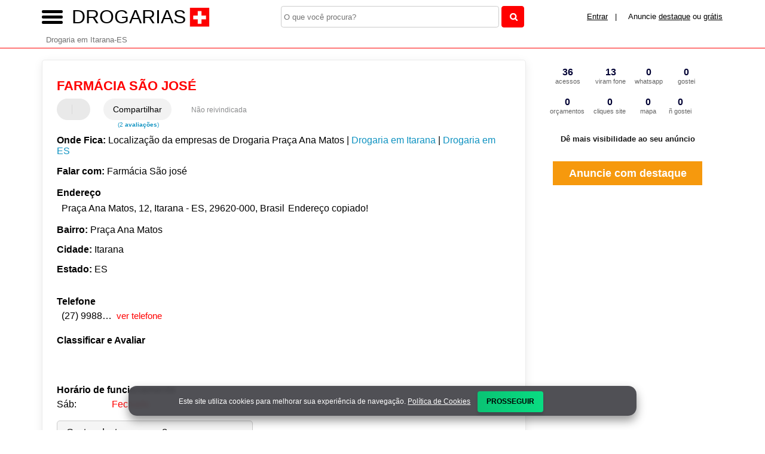

--- FILE ---
content_type: text/html
request_url: https://www.drogarias.net/sobre/farmacia-sao-jose-nova-itarana-ba
body_size: 92669
content:
<!DOCTYPE html> <html lang="pt"> <head> <meta name="viewport" content="width=device-width, initial-scale=1"> <meta http-equiv="Content-Type" content="text/html; charset=UTF-8"> <title>FARMÁCIA SÃO JOSÉ em Itarana - ES | Drogarias.net</title> <meta name="description" content="Informações sobre FARMÁCIA SÃO JOSÉ em Itarana 💉 » Empresa de Drogarias perto de Você! Endereço, whatsapp, telefone, mapa, como chegar <-> CLIQUE AQUI"> <meta name="mobile-web-app-capable" content="yes"> <base href="https://www.drogarias.net/" /> <link rel="shortcut icon" href="favicon.ico"> <meta name="DC.title" content="FARMÁCIA SÃO JOSÉ em Itarana - ES | Drogarias.net" /> <meta name="Title" content="FARMÁCIA SÃO JOSÉ em Itarana - ES | Drogarias.net" /> <meta name="Subject" content="Informações sobre FARMÁCIA SÃO JOSÉ em Itarana 💉 » Empresa de Drogarias perto de Você! Endereço, whatsapp, telefone, mapa, como chegar <-> CLIQUE AQUI" /> <meta name="author" content=""> <meta name="copyright" content=""> <meta http-equiv="expires" content="Tue, 05 Jan 2020 12:12:12 GMT"> <meta http-equiv="cache-control" content="public" /> <meta http-equiv="Pragma" content="public"> <meta name="rating" content="comunidade"> <meta name="GOOGLEBOT" content="INDEX, FOLLOW"> <meta name="distribution" content="Global" /> <meta name="robots" content="index,follow"> <meta property="og:title" content="FARMÁCIA SÃO JOSÉ em Itarana - ES | Drogarias.net"> <meta property="og:site_name" content="Drogarias.net"> <meta property="og:url" content="https://www.drogarias.net/sobre/farmacia-sao-jose-nova-itarana-ba"> <meta property="og:type" content="website"> <meta property="og:description" content="Informações sobre FARMÁCIA SÃO JOSÉ em Itarana 💉 » Empresa de Drogarias perto de Você! Endereço, whatsapp, telefone, mapa, como chegar <-> CLIQUE AQUI"> <link rel="canonical" href="https://www.drogarias.net/sobre/farmacia-sao-jose-nova-itarana-ba" /><link href="fonts/fontawesome-6.5.2/css/all.min.css" rel="preload" as="style" onload="this.rel='stylesheet'"> <style>body{ --cor-primaria: #ff0000; --cor-segundaria: #ff0000; --cor-menu-mobile: var(--cor-segundaria); --cor-txt-menu: #FFF; --cor-link-login: #000; --cor-logo-home: #000; --cor-logo-subpag: #000; --cor-icones: var(--cor-primaria); --fundo-primario: #fff; --botao-buscar: var(--cor-segundaria); --fundo-menu-topo: var(--cor-primaria); --botao-menu-mobile: #000; --cor-rodape: #333; --cor-link: #0e92c1; --botao-rede-social: var(--cor-segundaria); --fundo-menu-bradcamp: #fff; --cor-letra-bradcamp: #717171; } #imgLogo{ width: 35px; vertical-align: middle; margin-left: 5px; } .setavoltabradcamp{ color: var(--cor-primaria); } #menutopo{ border-bottom: 1px solid red !important; } #headertop{ border-bottom: 1px solid transparent; transition: all .3s ease-in-out; } body:has(div#menutopo[style*=" none"]) #headertop{ border-color: #CCC !important; } .btnlight:hover { background-color: #ab0000 !important; box-shadow: 0 -4px 0 0 red inset !important; } .box4-rodape{ background-color: #333 !important; } .menurodape .final-footer, .link-branco{ color: #FFF !important; } @media screen and (max-width:500px) { .chama-pesquisa{ background-color: #898989 !important; color: #fff !important; } }@font-face { font-family: fonteencontra; src: url("https://d3m7wa9t7jf9yj.cloudfront.net/fonts_guiasx/fonts/fonte-encontra.ttf"); } .paginacao { text-align:center; padding:20px 0px; } .paginacao b {color:var(--cor-primaria);margin:0px 2px;} .paginacao a {color:#FF8B00;margin:0px 2px;font-weight:bold;} ul.pagination { display: inline-block; padding: 0; margin: 0; } ul.pagination li {display: inline;} ul.pagination li a { color: black; float: left; padding: 8px 16px; text-decoration: none; transition: background-color .3s; border: 1px solid #ddd; margin: 0 3px; } ul.pagination li a.active { background: var(--cor-primaria); color: white; border: 1px solid var(--cor-primaria); } ul.pagination li a:hover:not(.active) {background-color: var(--cor-segundaria); color:#fff;} .blocopaginacao{ display:block; margin-top:5%; margin-bottom:5%; width:100%; text-align: center; } .mostrarpag{ display: inline !important; } .esconderpag{ display: none !important; } #idbody{ font-family:Arial, sans-serif; font-size:100%; color:#000; margin:0px; padding:0px; background-color: var(--fundo-primario); } #menutopo{ border:none; font-size:0.9em; height:25px; position: fixed; top:48px; width: 100%; background: var(--fundo-menu-bradcamp); } #menunav{ width:80%; margin:auto; padding-top:3px; padding-left:0.2%; } .clearfix::after { clear: both; content: "."; display: block; height: 0; line-height: 0; visibility: hidden; } .corlaranja{ color:var(--cor-segundaria); position: relative; } .titulodotop .corlaranja:after{ content: url(../imgs/logo.png); display: block; z-index: -1; position: absolute; top: -23px; right: 8px; } #cabecalhotopo{ margin:0px auto; width:100%; padding-top: 10px; } .titulodotop { font-family: fonteencontra, Arial, sans-serif; color: var(--cor-logo-subpag) !important; font-weight: normal; text-decoration: none; font-size: 2em; } .titulodotop a{ color: #fff !important; } #logo_img{ max-width: 30px; } #mioloprincipal{ background-color: #fff; min-height:550px; } #divconteudo{ width:80%; margin:1% auto auto; min-height:350px; } #divdologo{ float: left; width:38%; min-height:40px; margin-top:0px; } #divfrmbusca{ float: right; width:57%; min-height:40px; } #campobuscatopo { float: left; margin-right: 3%; width: 100%; margin-top:9px; } .divlogin{ color: var(--cor-link-login); font-size:13px; float: left; display:block; position: absolute; bottom: 38%; right: 3%; } .divlogin a{ color:currentColor; text-decoration:underline } .textbuscartopo{ background-color:#fff; border: 0 none; border-radius: 0.3125em; margin: 0; min-height: 2em; text-align: left; float: left; width:40%; margin-right:1%; padding:0px !important; padding-left:0.5em !important; border: 1px solid #cccccc; } #btnbuscar{ background-color:var(--botao-buscar); border-color: var(--botao-buscar); vertical-align: middle; border: 0 none; cursor: pointer; border-radius: 0.3125em; width:5.7%; min-height: 2.1em; background-image:url("../img/lupa-busca.png"); background-repeat: no-repeat; background-position: center; margin-top:0.1%; } .itemmenu{ color: var(--cor-letra-bradcamp); text-decoration: none; font-size: 0.9em; } #divconteudo h1{ margin:0px; padding:0px; color:#71777c; font-size:1.4em; font-family: Arial, sans-serif; margin-left:0px; margin-top:25px; } #divconteudo h2{ margin:5% 0 0; padding:0px; font-size:1.4em; font-family: Arial, sans-serif; } #divconteudo h2:first-child{ margin:2% 0 0; } #divconteudo h2 a{ color:var(--cor-segundaria); font-size:0.7em; font-weight:bold; text-decoration: none; } .tituloo{ color:var(--cor-segundaria); font-size:1.1em; font-weight:bold; text-decoration: none; } #divconteudo h3{ margin:0px; padding:0px; font-size:1.1em; font-family: Arial, sans-serif; color:#71777c; margin-bottom:1%; } #divconteudo p{ margin:15px 0px; padding:0px; } #divconteudoleft{ float:left; min-height:300px; width:70%; margin-top:70px; } #divconteudoright{ height:550px; width:320px; position: absolute; margin-left:57%; top:135px; z-index: 3; margin-top: 0; } .divlistaempresas{ margin-top:2%; border-top:1px solid rgba(0, 0, 0, 0.08); border-left:1px solid rgba(0, 0, 0, 0.08); border-right:1px solid rgba(0, 0, 0, 0.08); border-bottom:1px solid rgba(0, 0, 0, 0.08); background-color:#fff; -webkit-box-shadow: rgba(0, 0, 0, 0.08) 0px 4px 16px; -moz-box-shadow: rgba(0, 0, 0, 0.08) 0px 4px 16px; box-shadow: rgba(0, 0, 0, 0.08) 0px 4px 16px; color: #000; height:auto; padding-right:3%; padding-left:3%; border-radius: 0.3125em; } .divlistaempresasdestaque{ margin-top:2%; border:1px solid var(--cor-segundaria); background-color:#fff; min-height:150px; -webkit-box-shadow: 0 4px 2px -2px var(--cor-segundaria); -moz-box-shadow: 0 4px 2px -2px var(--cor-segundaria); box-shadow: 0 4px 2px -2px var(--cor-segundaria); color: #717171; } .divdestaque{ background-color:var(--cor-segundaria); border-color: var(--cor-segundaria); border: 0 none; min-width:100%; min-height:1.6em; margin-top:0.1%; color:#fff; text-align:center; margin-left:0%; font-size:0.9em; } .divlogoimg{ margin-top:2%; text-align:center; margin-left:15%; padding-top:10%; } .divlogoimg img{ width:70px; height:70px; border:none; } .divlistaempresasleft{ float:left; width:100%; padding-top:1%; height:auto; } .divlistaempresasright{ width:10%; position:absolute; top:21px; right:0px; } .estabendereco { padding-left:1.5%; font-size:15px; margin-top:2%; margin-bottom:2%; min-height:auto; } .estabendereco img, .estabfone img, .estabwebsite img, .estabmandaemail img { float: left; margin-right: 5px; width:18px; } .estabtemerro img { float: right; margin-left: 5px; width:16px; } .estabtemerro { margin-top:1%; margin-bottom: 2%; padding-left: 1.5%; margin-right:5px; height: auto; width:40%; } .estabtemerro a { color: var(--cor-segundaria); text-decoration: none; font-size:.8em; text-align:right; } .estabfone { font-size:15px; margin-top:2%; overflow: hidden; padding-left:1.5%; } .estabwebsite { margin-top:1%; width:33%; float:left; padding-left:1.5%; } .estabwebsite a::before { padding-left: 10px; padding-right: 8px; } .estabwebsite a::before { padding-left: 10px; padding-right: 4px; } .estabwebsite a { color: #717171; text-decoration: none; } .estabmandaemail { font-size:15px; margin-top:1%; width:33%; float:left; padding-left:1.5%; height:25px; margin-bottom:2%; } .estabmandaemail a { text-decoration: none; color: #717171; } #outrosprox p{ line-height:2.5em; margin-bottom:15px; padding-bottom:15px; border-bottom:1px solid #bbb; } .estabdescricao { margin-top:0; overflow: hidden; text-align:justify; padding:1% 1.5%; font-size:15px; } .divlistacategorias{ display:block; margin-top:10px; } .divlistasubcategorias{ overflow: hidden; padding-bottom:0px; } .divlistasubcategorias p { font-family: Arial, sans-serif; color:var(--cor-segundaria); font-weight:bold; margin-bottom:1%; padding-left:0px; font-size:1.2; } .divlistasubcategorias a { color: #717171; text-decoration: none; } .divlistasubcategorias ul { margin-top:0.2%; padding-left:9%; } .divlistasubcategorias ul li::after { content: ""; color: #717171; } .divlistasubcategorias ul li:last-child::after { content: ""; color: #717171; } .divlistasubcategorias ul li { color: black; font-size: 14px; padding-right: 10px; } .divlistasubcategoriash{ overflow: hidden; padding-bottom:0px; } .divlistasubcategoriash p { font-family: Arial, sans-serif; color:var(--cor-segundaria) !important; font-weight:bold; margin-bottom:1%; padding-left:0px; font-size:1.2em; } .divlistasubcategoriash ul { margin-top:0.2%; padding-left:0.5%; } .divlistasubcategoriash ul li::after { content: ","; color: #717171; } .divlistasubcategoriash ul li:last-child::after { content: "."; color: #717171; } .divlistasubcategoriash ul li { color: black; float: left; font-size: 15px; list-style: outside none none; padding-right: 10px; } .divlistasubcategoriash ul li a { color: #717171 !important; text-decoration: none !important; } .white_content1 { background: #ffffff none repeat scroll 0 0; border-radius:0px; border: 1px solid #333; border-top:none; display: none; height: auto; margin: auto; padding: 0; position: fixed; left:12%; top:14%; width:75%; z-index: 1000005; box-shadow: 0 5px 15px rgba(0, 0, 0, .5); -webkit-box-shadow: 0 5px 15px rgba(0, 0, 0, .5); -moz-box-shadow: 0 5px 15px rgba(0, 0, 0, .5); } .btnfechar{ margin-right:-2% !important; } .classlightregistre{ left:35%; width:364px; background-color: #f6f9fa !important; } .campotext{ width:85% !important; height: 40px !important; line-height:3.5em !important; } .white_contentprimevez { display:none; position:fixed; top:90px; left:36%; margin-left:-300px; width:960px; background:#FFFFFF; padding:0px; border:2px solid #f3f8fc; z-index:1001; height:47.8%; } .lightboxprimevez { background: none repeat scroll 0 0 var(--cor-primaria); color: white; font-size: 13px; font-weight: bold; padding: 6px 8px; text-shadow: 0 1px 0 #083f78; } .corpoprimevez{ padding: 10px; } .desativo{ opacity:0.2; filter:alpha(opacity=20); } #lightboxfalecomlugar, #lightboxfalecomlugarfone { background: none repeat scroll 0 0 #FFFFFF; } #lightboxfalecomlugar .lightboxfalecom, #lightreinvidique .lightboxfalecom, #lightboxfalecomlugarfone .lightboxfalecom, .lightdonoboxfalecom { background: none repeat scroll 0 0 var(--cor-segundaria); color: white; font-size:1em !important; font-weight: bold; padding: 6px 8px; text-shadow: 0 1px 0 #083F78; } .textareamensgem{ width:90%;height:50px; } #lightboxfalecomlugar .corpofalecom { padding:10px 0 0 5px; } #lightboxfalecomlugar input, #lightboxfalecomlugar textarea, #lightboxfalecomlugar select, #lightboxfalecomlugarfone input { border: 1px solid #CCCCCC; font-size: 15px; padding: 5px 3px; width: 200px; } .btclose { background: url("https://d3m7wa9t7jf9yj.cloudfront.net/imagems_guias/btclose.png") repeat scroll 0 0 transparent; display: block; font-size: 0; height: 35px; position: absolute; right: -15px; top: -15px; width: 37px; } .black_overlay{ display:none; background:#000; opacity:0.5; filter:alpha(opacity=90); position:fixed; top:0px; left:0px; min-width:100%; min-height:100%; height:auto; z-index:1000000; overflow:hidden; } .divvejatb{ padding:1%; } #bannerslat:has(ins){ border: 1px solid #cbcdce; min-height: 250px; margin-bottom:5%; margin-top:199px; } .sobreempresa{ margin-top:100px !important; } .listaestadods{ margin-top:50px !important; } #idfooter{ position: relative; } #rodape{ background: var(--cor-rodape); font-size: 0.8em; } .container-footer{ width: 80%; margin: 0 auto; display: flex; flex-wrap: wrap; } .box1-rodape, .box2-rodape, .box3-rodape{ width: 33%; margin-right: 0; height: auto; color: #fff; padding: 2em 0em 2em 0; line-height: 1.35; } .box1-rodape{ width: calc(70% - 10px); padding-right: 10px; } .box2-rodape{ width: 30%; } .box3-rodape{ margin-right: 0; } .box4-rodape{ width: 100%; background: #fff; line-height: 1.5; } .menurodape{ list-style: none; margin: 0; padding: 0; } .link-branco{ color: #000; text-decoration: underline; } .titulo-rodape{ font-size: 1.5em; margin-bottom: 1em; position: relative; font-weight: normal; font-family: fonteencontra, Arial, sans-serif; } .titulo-rodape:after{ content: ''; width: 40px; height: 3px; background-color: #fff; z-index: 99; position: absolute; bottom: 0; left: 0; } .texto-rodape{ margin-bottom: 1.25em; } .links-rodape{ line-height: 2; } .links-rodape .link-branco{ color:#fff; } .final-footer{ text-align: center; padding: 1em; } .redes-sociais-rodape{ margin-top: 1em; margin-right: 0.7em; background: var(--botao-rede-social); height: 30px; width: 30px; box-sizing: border-box; color: #fff; border-radius: 4px; } .fa-facebook-f, .fa-x-twitter, .fa-youtube, .fa-google-plus, .fa-instagram{ text-align: center; padding-top: 14px; box-sizing: border-box; } #exibevejatb{ display:none; margin-top:2%; } .listadivdosrelacionados h4{ margin:0px; padding:0px; margin-top:2%; margin-bottom:0.5%; margin-left:1.5%; color: var(--cor-primaria); font-size: 1em; } .divlistarelacionados{ overflow: hidden; padding-bottom:0px; } .divlistarelacionados a { color: #717171; text-decoration: none; } .divlistarelacionados ul { margin-top:0.2%; padding-left:1.8%; } .divlistarelacionados ul li::after { content: ","; color: #717171; } .divlistarelacionados ul li:last-child::after { content: "."; color: #717171; } .divlistarelacionados ul li { color: black; float: left; font-size: 15px; list-style: outside none none; padding-right: 10px; } .divexibeimg{ overflow: hidden; padding:0px; margin-top: 15px; } .divexibeimg a { color: #717171; text-decoration: none; } .divexibeimg ul { margin-top:0.2%; padding-left:0px; } .divexibeimg ul li { color: black; float: left; font-size: 15px; list-style: outside none none; padding-right:3%; } #bannertopomobile{ display:none; height:100px; width:98%; color:#fff; padding-top:15px; padding-bottom:15px; } #bannertopodesktop{display:block} .textoconfiramais{ cursor:pointer; } .hrefconfiramais{ color: #71777c !important; text-decoration: none; font-size:0.7em !important; margin-left:5%; font-weight:normal; font-family: Arial, sans-serif; } .hrefconfiramaisbairro{ color: #71777c !important; text-decoration: none; font-size:1em !important; margin-left:0px !important; font-weight:normal; font-family: Arial, sans-serif; } #menumobile{ float:left; margin-top:-3px; margin-right:5px; padding:10px 15px 10px 0px; margin-right:6px; cursor:pointer; font-size: large; z-index: 3; } .voltarTopo { background: url(../imgs/top.png) no-repeat center; border: none; border-radius: 5px; bottom: 20px !important; color: transparent; display: block; height: 38px; padding: 8px 10px; position: fixed; right:10px; text-decoration: inherit; text-transform: uppercase; width: 40px; z-index:1000; } .voltarTopo:active { background-color: var(--cor-segundaria); } #divmenumobile{ z-index:-1; height:auto; background: var(--cor-menu-mobile); box-shadow: 0 0 5px #000; position:fixed; top:48px; transition: all 0.5s ease 0s; display:none; width:25%; padding-top: 5px; } #headertop{ width:100%; height:50px; background:var(--fundo-primario); position:fixed; z-index:30; margin:auto; top:0px; } .aZ-todas:after{content: '';display: table;clear: both;} .aZ-todas .aZ-individual{ text-align: center; } .aZ-todas a{ margin: 8px 1px; background: var(--cor-segundaria); color: #fff; padding: 5px; border-radius: 5px; font-size: large; transition: all .4s ease; width: 2%; display: block; float: left; } .aZ-todas a:hover{ transform: scale(1.4); transition: all .4s ease; } @media screen and (max-width:500px){ .aZ-todas{ display: flex; flex-wrap: wrap; } .aZ-todas a.ahrefcida{ flex: 0 0 calc(9% - 9px); margin: 0 3px 5px 3px; padding: 5px 0; } } @media screen and (min-width:1900px){ .aZ-todas{display: flex;} .aZ-todas a{flex: 1;} } .busca-porletras { width: 90%; margin: 0 auto; border: 1px solid #ccc; border-radius: 5px; padding: .4em 0; margin: 10px 0; } .menumobile { color: var(--cor-txt-menu); font-size: 1em; padding: 5px 0; z-index: 999; /*margin-top:65px;*/ } .menumobile li a{ color: var(--cor-txt-menu) !important; } .menumobile li { list-style: outside none none; text-decoration: none; display: block; } .menumobile-item { border-bottom: 1px solid #000; display: block; padding: 10px; cursor: pointer; display: inline-block; padding-right: 15px; } .menumobile-item a{ color: var(--cor-txt-menu); } .menumobile-item:hover, .menumobile li a:hover { background: var(--cor-primaria); color: #fff !important; transition: all .3s; } .menurodape { color: #fff; font-size: 1em; padding: 5px 0; z-index: 999; margin-top:0px; } .menurodape .final-footer{ color:#000; } .menurodape-item { display: inline; padding: 10px; cursor: pointer; padding-right: 15px; } .menu-link-branco { color: #ffffff; cursor: pointer; } .btnsdele{ float:left;margin:auto;margin-top:0px; } .btnprimeiro{ margin-left:0; } .comentedesk{ } .estabfonemobile{ float:left;margin-left:0px;width:20px;overflow:hidden;white-space:nowrap;margin-top:12px; } .estabfonemobilebtn{ background-color: #000066;border: 1px solid #000066;border-radius: 5px;color: #fff;float: left;margin-left: 0;padding: 5px;height:20px; } .botao-sucesso { background-color: #5cb85c; border-color: #4cae4c; color: #fff; } .botao-sucesso:focus, .botao-sucesso.focus { background-color: #449d44; border-color: #255625; color: #fff; } .botao-sucesso:hover { background-color: #449d44; border-color: #398439; color: #fff; } .botao-sucesso:active, .botao-sucesso.active, .open > .botao-sucesso.dropdown-toggle { background-color: #449d44; border-color: #398439; color: #fff; } .botao-sucesso:active:hover, .botao-sucesso:active:focus, .botao-sucesso.focus:active, .botao-sucesso.active:hover, .botao-sucesso.active:focus, .botao-sucesso.active.focus, .open > .botao-sucesso.dropdown-toggle:hover, .open > .botao-sucesso.dropdown-toggle:focus, .open > .botao-sucesso.dropdown-toggle.focus { background-color: #398439; border-color: #255625; color: #fff; } .bbotao { transition-delay: 0s; transition-duration: 0.2s; transition-property: background-color, color; transition-timing-function: ease; -moz-user-select: none; background-image: none; border: 1px solid transparent; border-radius: 4px; cursor: pointer; display: inline-block; font-size: 14px; font-weight: normal; line-height: 1.42857; margin-bottom: 0; padding: 6px 12px; text-align: center; vertical-align: middle; white-space: nowrap; } a { color: var(--cor-link); font-weight: normal; text-decoration: none; } .botao-red { background-color: #d9534f; border-color: #d43f3a; color: #fff; } .botao-red:focus, .botao-red.focus { background-color: #c9302c; border-color: #761c19; color: #fff; } .botao-red:hover { background-color: #c9302c; border-color: #ac2925; color: #fff; } .botao-red:active, .botao-red.active, .open > .botao-red.dropdown-toggle { background-color: #c9302c; border-color: #ac2925; color: #fff; } .botao-red:active:hover, .botao-red:active:focus, .botao-red.focus:active, .botao-red.active:hover, .botao-red.active:focus, .botao-red.active.focus, .open > .botao-red.dropdown-toggle:hover, .open > .botao-red.dropdown-toggle:focus, .open > .botao-red.dropdown-toggle.focus { background-color: #ac2925; border-color: #761c19; color: #fff; } .textofixosobre{ display:inline-block;margin-left:1%;margin-right:1%;padding:0px;margin-top:0px;line-height:1.5em;margin-bottom:2%; } .btnssaimabias{ display:inline-block; margin:1%; padding:0px; margin-top:0px !important; line-height:1.5em; margin-bottom:2% !important; text-align: center; width: 100%; margin:auto; padding-left: 1%; } .btnlight { background-color: #f5f5f5; border-radius: 2px; box-shadow: 0 -4px 0 0 #ccc inset; color: var(--cor-icones); display: inline-block; font-size: 12px; padding: 10px 15px 12px; margin-right:25px; min-width:100px; cursor: pointer; text-align: center; } .btnlight:hover { background-color: var(--cor-icones); box-shadow: 0 -4px 0 0 var(--cor-primaria) inset; color: #fff; } .btnlight:active { box-shadow: 0 -2px 0 0 var(--cor-primaria) inset; } .nomargin{ margin-right:0px !important; } .editaperfil{ margin-top:120px !important; /*ALTERADO*/ } .corpofalecomyoutube iframe{ height:315px; width:560px; } .divreporterror1a{ z-index:100;position:absolute;display:none;text-align: left; overflow: hidden; } .divreporterror2a{ z-index: 100; background: white none repeat scroll 0% 0%; border: 1px solid rgb(140, 140, 140); overflow: hidden; width:275px; height: 170px; } .divreporterror3a{ text-shadow: 1px 1px 0 #ffffff;font-weight: 600;font-size:0.8em;background:#f5f5f5;padding:8px 12px;border-bottom:#e2e2e2 1px solid } .divreporterror4a{ float:left;width:90%;color:var(--cor-primaria);margin-top:5px; } .divreporterror5a{ color:var(--cor-primaria);font-size:2em;margin-top:-5px;float:right;width:25px;cursor:pointer;text-align:center; } .divreporterror6a{ color: black;font-size: 12px;padding:5px 0px } .divreporterror7a{ font-size: 16px;font-weight: 600;margin-top: 10px; } .pequenoajust{ padding: 0px 3px !important; font-size: 12px !important; } .imgtelfone{ height:16px;position: relative;top: 2px; } .imgtelfonezap{ height:16px;position: relative;top: 2px; } .exibetelfeone{ float:left; width:60%; margin-left:1%; height: 30px; } .exibetelfeonebtns{ float:right; width:37%; text-align:right; } .divreporterror8a{ height: 20px;margin:0px;margin:0px; } .divreporterror9a{ float:left;width:70%;padding-left:1.5%; } .divreporterror10a{ height:auto; position:relative; } .divreporterror10a :where(.fa-solid:not(.fa-dollar-sign), .fa:not(.fa-phone, .fa-circle-thin, .fa-stack-2x, .fa-stack-1x, .fa-stack)) { color: var(--cor-icones); } .divreporterror11a{ height:37px; margin-bottom:2%; } .divreporterror12a{ float:left;margin-left:0px;width:100px;overflow:hidden;text-overflow:ellipsis;white-space:nowrap; margin-top: 2%; } .divreporterror13a{ float:left;margin-left:0px;padding-left:0px; } .divreporterror14a{ width:100%;min-height:600px;border:1px solid #e5e5e5;border-radius:5px;margin-top:0px;margin-bottom:30px;padding-top:20px; } .divfototopo{ height:6.5em; width:99%; } .imgfotocapa{ border-radius:50%;width:6em;height:6em; } .imgfototopo{ border-radius:50%;width:2.5em;height:2.5em;position: relative;top: 10px;cursor:pointer; } .divtitfotocapa{ float:left; } .titfotocapa{ margin:0px;padding:0px;font-size:1.4em; } .divimgfotocapa{ float:left;width:6em; } .divreporterror15a{ height:25px;background-color:#000088;color:white;border:none;padding:3px;border-radius:5px;margin:5px;cursor:pointer; } .divreporterror16a{ margin-top:8px;margin-bottom:5px; } .divreporterror17a{ width:85%;height:100px;margin:auto; } .divreporterror18a{ float:left;color:#fff;text-align:center;margin-top:15px;margin-bottom:15px; background-color:#a0a0a0;margin-right:10px;width:100px;height:70px; } .divreporterror19a{ font-weight:bold;display:block;height:15px; } .divreporterror20a{ font-size:12px;display:block; } .divreporterror21a{ font-size:16px;font-weight:bold;line-height:40px; } .divreporterror22a{ float:left;color:#fff;text-align:center;margin-top:15px;margin-bottom:15px; background-color:#a0a0a0;margin-right:10px;width:100px;height:70px; } .divreporterror23a{ margin-top:25px;margin-right:0px;width:50%;height:70px; } .divreporterror24a{ padding-top:0px;padding-bottom:10px;color:#fff; } .divreporterror25a{ width:100%;border:1px solid #e5e5e5;border-radius:5px;margin-bottom:30px; } .divreporterror26a{ width:100%; } .divreporterror27a{ width:100%; } .divreporterror28a{ margin-left:90px;margin-bottom:20px;margin-top:25px; } .divreporterror29a{ width:100% !important; } .divreporterror30a{ min-height:20px; } .divreporterror31a{ width:50% !important; } .max-size{ width:100% !important; } .divreporterror32a{ float:left;width:45%; } .divreporterror33a{ float:right;width:40%; } #framedocometario{ height:600px; width:100%; border:none; } .textacampo{ width: 96%; } .tablecomentario{ width:100%; border:none; } .classde1{ width:190px;float:right;height:20px;margin-top: -25px; } .classde2{ width:35%;min-height:150px;float:left; } .classde3{ width:35%;min-height:150px;float:left;margin-right:2%; } .btnlightcomart{ margin-top:5px; } .classde4{ color:#fff;font-size:1.3em; } .baixoendereco{ display:none; } .ladonome{ display:block; } .uluf li a {width: 100%;margin: 0;font-size: 14px;line-height: 40px;padding: 0;background: var(--cor-segundaria);border-radius: 5px;color: #fff;display: inline-block;text-align: center;position: relative;transition: all .10s;} .uluf li a span {display: none;} .modal-body:has(.uluf.modelul) .col-lg-12{ -webkit-box-sizing: border-box; -moz-box-sizing: border-box; box-sizing: border-box; } .uluf{width: 100%;margin: 0 auto;padding: 0;display: grid;grid-template-columns: repeat(9, 11.1%);} .uluf li {width: 100%;margin: 0;padding: 2px;border: 0;display: inline-block;margin:auto;} .modelul{ width:100% !important; } .modelli{ width: 100% !important; } .bars-menu{ width: 35px; height: 5px; margin-bottom: 4px; background: var(--botao-menu-mobile); box-sizing: border-box; border-radius: 3px; } .bar-1 { transform-origin: top left; transition: .5s } .bar-2{ opacity: 100%; transition: 1s; } .bar-3 { transform-origin: bottom left; transition: .5s } .bar1-x{ transform: rotate(40deg) translate(4px, -3px); transition: .5s; } .bar2-x{ opacity: 0; transition: .5s; } .bar3-x{ transform: rotate(-40deg) translate(3px, 7px); transition: .5s; } @media screen and (min-width:800px){ #divconteudoright { position: fixed; top: 110px; } } @media screen and (max-width: 500px) { .uluf{gap: 5px; grid-template-columns: repeat(9, 9.7%);} .uluf li{width: 32px !important;padding: 0 !important;} .titulo-principall{margin-top: 43px;} .esticawrow .col{padding-left: 12px;} .modelul{width: 93% !important;} #divdologo{ width: 84%; min-height: auto; position: relative; top: -3px; } } @media screen and (min-width:10px) and (max-width:320px) { .uluf{width: 90%;} .uluf li {width: 19%;padding: 3px;} .esticawrow {margin-right: -40px;margin-left: -35px;} #myModalLabelUF{font-size: 1rem;} .divexibeimg ul li{ padding-right: 2%; width: calc(33% - 2%); } .divexibeimg ul li img{width: 100%;} #menunav{width:95%;padding-top: 1%;} .divfototopo{ margin-top:210px !important; height:4.6em; } .imgfotocapa{ width:4.5em;height:4.5em; } .divimgfotocapa{ width:4.5em; } #rodape{ display: block; } .container-footer { width: 100%; } .box3-rodape{ display:none; } .box1-rodape, .box2-rodape{ width:calc(100% - 4em) !important; padding:2em !important; } .box4-rodape, .chama-pesquisa{ position: absolute; } .baixoendereco{ display:block; } .ladonome{ display:none; } #divmenumobile{ right: 0; width:68%; top:52px; } #headertop{ height: 90px; } .voltarTopo{ display:none; } .hrefconfiramais{ margin-left:0px !important; } #divfrmbusca{ display:block; float:left; width:100%; } .textoconfiramais{ display:block; margin-top:2%; margin-bottom:3%; } #bannertopomobile{ display:block; } .divlistaempresasleft{ width:99%; } .itemmenu{ font-size: 0.6em; } .divlistaempresasright, .divreportaerro{ display:block; } .estabwebsite{ width:50%; } #divdologo{ width:72%; } .titulodotop{ font-size: 23px !important; } #divconteudo{ width:96%; } #divconteudo, #cabecalhotopo{ margin:auto; } #cabecalhotopo{ padding-top:2%; } .titulodotop { } #divconteudoright{ position: relative !important; margin-left: auto !important; margin-right: auto; top: 0; clear: both; } #divconteudoleft{ width:100%; } .sobreEmpresas #divconteudoleft{ margin-top:75px; } .listaEmpresas #divconteudoleft{ margin-top:50px; } .divlogoimg img{ width:40px; height:40px; border:none; } .divdestaque{ font-size:0.8em; margin-left: -100%; } .corpofalecom{ font-size:0.7em; } #exibevejatb{ display:block; } #btnbuscar{ width:20%; } .textbuscartopo{ } #divdologo{ margin-top:0px; } .btnsdele{ width:45%; margin-top:0px; margin-bottom:4%; } .btnfechar{ margin-right:3% !important; } .btnprimeiro{ margin-top:0px } .comentedesk{ width:96%; } .textofixosobre{ margin-top:0px; } .menudeslogad, #menutopo{ top: 50px !important; } .menudeslogad{ height:25px !important; } #divacibusca{ width: 100%; margin-top: -14px; } .textbuscartopo{ width: 73%; } .menunav div{ line-height:210%; } .divlistaempresas{ min-height:auto; height:auto; margin-top:4% !important; } #divconteudo h3{ margin-bottom:2%; } .divreporterror9a{ float: none; width: 99%; padding-left: 1.5%; } .divreporterror2a{ width:275px; height: 170px; } .bbotao{ padding:6px 7px; } .textareamensgem{ height:25px; } .sainocelular{ display:none; } .estabendereco{ } .divreporterror10a{ } .divreporterror11a{ } .white_content1 { background: #ffffff none repeat scroll 0 0; border: 2px solid #f3f8fc; display: none; height: auto; margin: auto; padding: 0; position: fixed; left:1%; top:5px; width:97%; z-index: 1000005; box-shadow: 0 5px 15px rgba(0, 0, 0, .5); -webkit-box-shadow: 0 5px 15px rgba(0, 0, 0, .5); -moz-box-shadow: 0 5px 15px rgba(0, 0, 0, .5); } .campotext{ width:85% !important; height: 3em !important; line-height:3.5em !important; } .divreporterror17a{ width:95%; margin:auto; padding:auto; text-align:center; } .divreporterror18a, .divreporterror22a{ width:88px; margin-right:10px; } #campobuscatopo{ float: none; margin-top: 5%; width: 100%; } .divlogin{display:none} .corpofalecomyoutube iframe{ width:280px !important; } .temfloat{ float:right; margin-right:0px; } #divconteudo h1{ font-size:1em; margin-top:25px !important; margin-left:1px !important; } .divreporterror23a{ width:95%; font-size:16px; } .divreporterror14a{ margin-top:210px; } .divreporterror14ahome{ margin-top:10px !important; } .divreporterror24a{ padding-top:0px; } .editaperfil{ margin-top: 0px !important; /*ALTERADO 11/12/2024 */ } .fields{ padding:5px 5px 0 !important; } .divreporterror28a{ padding-left:1% !important; margin-left:0px !important; } .divreporterror29a{ width:95% !important; } .max-size{ width:95% !important; } .divreporterror30a{ min-height:0px; } .inline{ display:block; } .divreporterror31a{ width:95% !important; } .divreporterror26a{ width:95% !important; } .editaperfil fieldset{ padding:0px; } .ui-tabs .ui-tabs-panel{ padding:0px !important; } .radio-wrapper { margin-top:0px !important; } .btn{ padding: 10px 8px !important; } .divreporterror32a{ float:none; width:90%; } .divreporterror33a{ float:none; width:90%; } #menumobile{ margin-left: 0; margin-right: 0%; margin-top: 5px; position: absolute; top: 0; right: 0; font-size: x-large; border: none !important; } .poi-write-review{ width:82%; } .poi-write-reviewtexto{ width:90%; } .tablecomentario{ width:96%; } .estrelass img{ width:32px; height:32px; } #divcaptcaah iframe{ width:280px !important; } .classlightregistre{ top:20px; width:95%; } .classde1{ display:none; } .classde2{ display:none; } .classde3{ width:50%; } .btnlightcomart{ margin-top:50px; } .menurodape-item { display: block; } .menurodape li { display:list-item; } .oprimiero{ padding-right:0px !important; } .estabtemerro{ top: 80px; width: 35%; } #divoquebuscar { float: none; height: 40px; width: 100%; } #divondebuscar { float: none; height: 40px; width: 100%; } #headertop { height: 50px; } #cabecalhotopo { margin: 0px auto !important; } .mostra-breadcrumb{ top:90px !important; transition: all 0.32s; } .mostra-pesquisa{ display: block !important; transition-duration: 0.3s; opacity: 1; } .desce-conteudo{ width:100%; margin-top: 120px; } .sobreEmpresas #divconteudoleft.desce-conteudo{ margin-top: 120px; } .listaEmpresas #divconteudoleft.desce-conteudo{ margin-top: 85px; } #divfrmbusca, .sainocelular{ display: none; } #divmenumobile.desce-menu{ top: 75px; } .chama-pesquisa{ display: block !important; width: 35px; right: 17%; padding: .19em; top: 14.45px; text-align: center; font-weight: 700; background-color: #fff; color: #000; border-radius: 5px; cursor: pointer; box-sizing: border-box; } .aumenta-cabecalo{ height: 90px !important; transition: all 0.32s; } #divdologo{margin-top: 5px;} .estabtemerro{ width: 97%; } .final-footer{ padding-left: 0.1em; padding-right: 0.1em; font-size:10px; } .divreporterror9a{ width:calc(100% - 1.5%); } .menorque3{display: block;} .divprincgraf{display: block;margin: 0 auto;} .divlistaempresasright { top: -5px; } } @media screen and (min-width:321px) and (max-width:640px) { .uluf{width: 95%;} .uluf li {width: 15%;padding: 3px;} .esticawrow {margin-right: -40px;margin-left: -35px;} #myModalLabelUF{font-size: 1rem;} .divlistaempresas{ margin-top:4% !important; } .divexibeimg ul li{ padding-right: 2%; width: calc(33% - 2%); } .divexibeimg ul li img{width: 100%;} #menunav{width:95%;padding-top: 1%;} .divreporterror2a{ height: 170px; } #rodape{ display: block; } .container-footer { width: 100%; } .box3-rodape{ display:none; } .box1-rodape, .box2-rodape{ width:calc(100% - 4em); padding:2em !important; } .box4-rodape, .chama-pesquisa{ position: absolute; } .baixoendereco{ display:block; } .ladonome{ display:none; } .menurodape-item { display: block; } .menurodape li { display:list-item; } .btnsdele{ width:100%; margin-top:0px; margin-bottom:4%; } .btnfechar{ margin-right:3% !important; } .comtres{ } .corpofalecom{ font-size:0.7em; } .btnprimeiro{ margin-top:0px; } .comentedesk{ width:96%; } .textofixosobre{ margin-top:0px; } .menutopo{ top: 50px !important; } .menudeslogad{ height:25px !important; } .divreporterror18a, .divreporterror22a{ width:88px; margin-right:10px; } .menunav{ width:98%; padding-top:0.5%; padding-left:2%; } #divacibusca{ width:100%; } .menunav div{ line-height: 180%; } #divconteudoright{ position: relative !important; margin-left: auto !important; margin-right: auto; top: 0; clear: both; } #divconteudoleft{ width:100%; margin-top:70px; } .divdestaque{ font-size:0.8em; margin-left: -100%; } .textareamensgem{ height:25px; } .sainocelular{ display:none; } #divconteudo{ width:95%; } #menumobile{ width:5%; margin-right:1px; margin-top:2px !important; position: absolute; top: 0; right: 11px; font-size: x-large; border: none !important; padding: 10px 8px 10px 0; } #divfrmbusca{ width:100%; display: none; } #headertop{ height: 50px; } #btnbuscar{ width:20%; } .titulodotop { font-size:1.9em; } #divacibusca{ width: 100%; margin-top: -14px; } .textbuscartopo{ width: 73%; } #campobuscatopo{ margin-top:14px; margin-right: 0; } .divlogin *:not(.imgfototopo){display:none} .divlogin:has(.imgfototopo){ position: absolute; right: 112px; top: -3px; } .imgfototopo{ width: 24px; height: 24px; top: 14px; position: absolute; } .white_content1 { background: #ffffff none repeat scroll 0 0; border: 2px solid #f3f8fc; display: none; height: auto; margin: auto; padding: 0; position: fixed; left:1%; top:5px; width:97%; z-index: 1000005; box-shadow: 0px 0px 0 #333; -webkit-box-shadow: 0px 0px 0 #333; -moz-box-shadow: 0px 0px 0 #333; } .corpofalecomyoutube iframe{ width:300px !important; } .campotext{ width:85% !important; height: 3em !important; line-height:3.5em !important; } #divmenumobile{ right: 0; width:60%; top:52px; } #divmenumobile:has(.menumobile .menumobile-item:not([id])){ width: 84%; } #divmenumobile.desce-menu{ top: 82px; } .temfloat{ float:right; margin-right:0px; } #divconteudo h1{ font-size:1em; margin-top:10px !important; margin-left:1px !important; } .divreporterror23a{ width:95%; font-size:16px; } .divfototopo{ margin-top:10px !important; height:4.6em; } .imgfotocapa{ width:4.5em;height:4.5em; } .divimgfotocapa{ width:4.5em; } .divreporterror14a{ margin-top:180px; } .divreporterror14ahome{ margin-top:10px !important; } .divreporterror24a{ padding-top:0px; } .editaperfil{ margin-top:110px !important; /*Alterado*/ } .fields{ padding:5px 5px 0 !important; } .divreporterror28a{ padding-left:1% !important; margin-left:15px !important; } .divreporterror29a{ width:100%; } .max-size{ width:95% !important; } .divreporterror30a{ min-height:0px; } .inline{ display:block; } .divreporterror31a{ width:95% !important; } .divreporterror26a{ width:95% !important; } .editaperfil fieldset{ padding:0px; } .divreporterror29a{ width:95% !important; } .btn{ padding: 10px 8px !important; } .divreporterror32a{ float:none; width:90%; } .divreporterror33a{ float:none; width:90%; } .poi-write-review{ width:90%; } .poi-write-reviewtexto{ width:98%; } .tablecomentario{ width:96%; } .estrelass img{ width:32px; height:32px; } #divcaptcaah iframe{ width:280px !important; } .classlightregistre{ top:20px; width:95%; } .classde1{ display:none; } .classde2{ display:none; } .classde3{ width:50%; } .btnlightcomart{ margin-top:50px; } .estabtemerro{ top:0px; } #bannertopomobile{ display:block; } .desce-conteudo{ width:100%; margin-top: 115px !important; float: none; } .estabtemerro{ width: 97%; } .aumenta-cabecalo{ height: 90px !important; transition: all 0.32s; } .mostra-breadcrumb{ top: 91px !important; transition: all 0.32s; } .mostra-pesquisa{ display: block !important; transition-duration: 0.3s; opacity: 1; margin-top: 10px !important; } .chama-pesquisa{ display: block !important; width: 30px; right: 13%; padding: .19em; top: 11.45px; text-align: center; font-weight: 700; background-color: #fff; color: #000; border-radius: 3px; cursor: pointer; box-sizing: border-box; } .bars-menu{ width: 30px; } .bar1-x{ transform: rotate(40deg) translate(4px, -2px); } .bar3-x{ transform:rotate(-40deg) translate(3px, 4px); } .final-footer{ padding-left: 0.1em; padding-right: 0.1em; font-size:10px; } .divreporterror9a{ width:calc(100% - 1.5%); } .menorque3{display: block;} .divprincgraf{display: block;margin: 0 auto;} .divprincgraf{ display: block; margin: 0 auto; } .divlistaempresasright { top: -5px; } .chama-pesquisa .fa{ position: relative; top: 1px; } } @media screen and (min-width:769px) and (max-width:1025px) { /*#divconteudo, #cabecalhotopo, #menunav { REZENDE*/ #divconteudo, #menunav { width: 97%; } #divconteudoleft{ width: 65%; } #divfrmbusca{ position: absolute; right: 46px; width: 55%; float: none; } #divconteudoright { margin-left: 65% !important; top: 118px !important; } #menumobile{ padding: 10px 15px 10px 2px; } } @media screen and (min-width:641px) and (max-width:768px) { .uluf{width: 95%;} .uluf li {width: 15%;padding: 3px;} .esticawrow {margin-right: -40px;margin-left: -35px;} #myModalLabelUF{font-size: 1rem;} .divlistaempresas{ margin-top:4% !important; } #menunav{width:90%;padding-top: 1%;} .divreporterror2a{ height: 170px; } #rodape{ display: flex; } .box3-rodape{ display:none; } .box1-rodape, .box2-rodape{ width:49% !important; padding:2em 0.5em 2em 2em !important; } .box4-rodape, .chama-pesquisa{ position: absolute; } .baixoendereco{ display:block; } .ladonome{ display:none; } #divmenumobile{ right:0; width:60%; } #headertop{ height: 90px; } .voltarTopo{ display:none; } .hrefconfiramais{ margin-left:0px !important; } .btnfechar{ } .textoconfiramais{ display:block; margin-top:2%; margin-bottom:3%; } #bannertopomobile{ display:block; } #bannertopodesktop{display:none} .white_content1 { top:100px; left:1%; margin-left:0px; width:95%; font-size:0.8em; } #divfrmbusca{ display:block; float:left; width:100%; } #divconteudo{ width:90%; } #divconteudo, #cabecalhotopo{ margin:auto; } #cabecalhotopo{ padding-top:2%; } .titulodotop { font-size:1.7em; } #divdologo{ margin-left:0%; width:60%; } #divconteudoright{ display:none; } #divconteudoleft{ width:100%; margin-top:100px; } .divlogoimg img{ width:40px; height:40px; border:none; } .divdestaque{ font-size:0.8em; margin-left: 0%; } #exibevejatb{ display:block; } .divlistaempresasright, .divreportaerro{ display:block; } .estabwebsite{ width:50%; } #btnbuscar{ width:20%; } .textbuscartopo{ width:73%; } .btnsdele{ width:45%; margin-top:0px; margin-bottom:4%; } .comtres{ } .btnprimeiro{ margin-top:0px; } .comentedesk{ width:96%; } .textofixosobre{ margin-top:0px; } .menutopo{ height:60px; padding-top:25px; } .menudeslogad{ height:25px !important; } .menunav{ width:90%; padding-top:0.5%; padding-left:2%; } #divacibusca{ width: 80%; float: left; margin-top: -15px; } .textbuscartopo{ width: 73%; } #campobuscatopo{ margin-top:10px; margin-right: 0; } .divreporterror14ahome{ margin-top:10px !important; } .menunav div{ line-height: 180%; } .textareamensgem{ height:25px; } .sainocelular{ display:none; } .divlogin{display:none} #menumobile{ margin-top:1px !important; position: absolute; top: 45px; right: -7px; } .white_content1 { background: #ffffff none repeat scroll 0 0; border: 2px solid #f3f8fc; display: none; height: auto; margin: auto; padding: 0; position: fixed; left:5%; top:5px; width:95%; z-index: 1000005; box-shadow: 0px 0px 0 #333; -webkit-box-shadow: 0px 0px 0 #333; -moz-box-shadow: 0px 0px 0 #333; } .campotext{ width:100% !important; height: 3em !important; line-height:3.5em !important; } .temfloat{ float:right; margin-right:0px; } #divconteudo h1{ font-size:1em; margin-top:10px !important; margin-left:1px !important; } .divreporterror23a{ width:95%; font-size:16px; } .divreporterror14a{ margin-top:180px; } .divreporterror24a{ padding-top:0px; } .editaperfil{ margin-top:160px !important; } .fields{ padding:5px 5px 0 !important; } .divreporterror28a{ padding-left:1% !important; margin-left:15px !important; } .divreporterror29a{ width:100%; } .max-size{ width:95% !important; } .divreporterror30a{ min-height:0px; } .inline{ display:block; } .divreporterror31a{ width:100% !important; } .divreporterror26a{ width:95% !important; } .editaperfil fieldset{ padding:0px; } .divreporterror29a{ width:95% !important; } .btn{ padding: 10px 8px !important; } .divreporterror32a{ float:none; width:90%; } .divreporterror33a{ float:none; width:90%; } .poi-write-review{ width:82%; } .poi-write-reviewtexto{ width:98%; } .tablecomentario{ width:100%; } .estrelass img{ width:32px; height:32px; } #divcaptcaah iframe{ width:280px !important; } .classlightregistre{ top:20px; width:95%; } .classde1{ display:none; } .classde2{ display:none; } .classde3{ width:50%; } .btnlightcomart{ margin-top:50px; } .estabtemerro{ top: 80px; } } @media screen and (min-width:769px) and (max-width:1000px) { .uluf{width: 95%;} .uluf li {width: 15%;padding: 3px;} .esticawrow {margin-right: -40px;margin-left: -35px;} #myModalLabelUF{font-size: 1rem;} .divfototopo{ margin-top:210px !important; height:4.6em; } .imgfotocapa{ width:4.5em;height:4.5em; } .divimgfotocapa{ width:4.5em; } .divreporterror14ahome{ margin-top:10px !important; } .divreporterror2a{ height: 170px; } .baixoendereco{ display:block; } .ladonome{ display:none; } #divmenumobile{ right: 0; width:60%; } #headertop{ height: 90px; } .voltarTopo{ display:none; } .hrefconfiramais{ margin-left:0px !important; } .btnfechar{ } .textoconfiramais{ display:block; margin-top:2%; margin-bottom:3%; } #bannertopomobile{ display:block; } #bannertopodesktop{display:none} .white_content1 { top:100px; left:1%; margin-left:0px; width:95%; font-size:0.8em; } #divfrmbusca{ display: block; float: left; margin-left:-40px; width: 100%; margin-top:-10px; } .divreporterror14ahome{ margin-top:10px !important; } #divconteudo{ width:97%; } #divconteudo, #cabecalhotopo{ margin:auto; } .titulodotop { font-size:1.7em; } #divdologo{ margin-left:0%; width:60%; margin-top:12px; } #divconteudoright{ display:none; } #divconteudoleft{ width:100%; margin-top:100px; } .divlogoimg img{ width:40px; height:40px; border:none; } .divdestaque{ font-size:0.8em; } #exibevejatb{ display:block; } .divlistaempresasright, .divreportaerro{ display:block; } .estabwebsite{ width:50%; } #btnbuscar{ width:20%; } .textbuscartopo{ width:73%; } .btnsdele{ width:45%; margin-left:0px !important; margin-top:0px; margin-bottom:4%; } .comtres{ } .btnprimeiro{ margin-top:0px; } .comentedesk{ width:96%; } .textofixosobre{ margin-top:0px; } .menutopo{ height:30px !important; padding-top:25px; } #menunav{ width:90%; padding-top:0.8%; padding-left:2%; margin: 0; } #divacibusca{ display: block; float: left; margin-left:-60px; width: 100%; margin-top:-10px; } .textbuscartopo{ width: 73%; } .menunav div{ line-height: 180%; } .textareamensgem{ height:25px; } .sainocelular{ display:none; } #campobuscatopo{ margin-top: 17px; margin-right: 55px; width: 80%; } .divlogin{display:none} #menumobile{ margin-top:5px !important; position: absolute; top: 31px; right: -7px; } .white_content1 { background: #ffffff none repeat scroll 0 0; border: 2px solid #f3f8fc; display: none; height: auto; margin: auto; padding: 0; position: fixed; left:5%; top:5px; width:95%; z-index: 1000005; box-shadow: 0px 0px 0 #333; -webkit-box-shadow: 0px 0px 0 #333; -moz-box-shadow: 0px 0px 0 #333; } .campotext{ width:100% !important; height: 3em !important; line-height:3.5em !important; } .temfloat{ float:right; margin-right:0px; } #divconteudo h1{ font-size:1em; margin-top:10px !important; margin-left:1px !important; } .divreporterror23a{ width:95%; font-size:16px; } .divreporterror14a{ margin-top:180px; } .divreporterror24a{ padding-top:0px; } .editaperfil{ margin-top:160px !important; } .fields{ padding:5px 5px 0 !important; } .divreporterror28a{ padding-left:1% !important; margin-left:15px !important; } .divreporterror29a{ width:100%; } .max-size{ width:95% !important; } .divreporterror30a{ min-height:0px; } .inline{ display:block; } .divreporterror31a{ width:100% !important; } .divreporterror26a{ width:95% !important; } .editaperfil fieldset{ padding:0px; } .divreporterror29a{ width:95% !important; } .btn{ padding: 10px 8px !important; } .divreporterror32a{ float:none; width:90%; } .divreporterror33a{ float:none; width:90%; } .poi-write-review{ width:82%; } .poi-write-reviewtexto{ width:98%; } .tablecomentario{ width:100%; } .estrelass img{ width:32px; height:32px; } #divcaptcaah iframe{ width:280px !important; } .classlightregistre{ top:20px; width:95%; } .classde1{ display:none; } .classde2{ display:none; } .classde3{ width:50%; } .btnlightcomart{ margin-top:50px; } .estabtemerro{ top: 80px; } .menudeslogad{ height:25px !important; } .divlogin{display:none} } @media screen and (min-width:1194px) { .divreporterror14ahome{ margin-top:10px !important; } .divreporterror2a{ height: 170px; } .classde1{ margin-top: 0; } #divmenumobile{ left: 10%; } } @media screen and (min-width:800px) { .voltarTopo{ display:none !important; opacity: 0 !important; } } @media only screen and (min-device-width: 769px) and (max-device-width: 1022px) and (orientation: portrait){ #divfrmbusca{ position: relative; right:0; margin-left: 0; } #divacibusca{ margin-left: 0; } } @media only screen and (min-device-width:1001px) and (max-device-width:1193px) and (orientation: portrait) { .divreporterror14ahome{ margin-top:10px !important; } .divreporterror2a{ height: 170px; } .divdestaque{ font-size: 0.8em; } #divmenumobile{ left: 1%; } } @media only screen and (min-device-width:1001px) and (max-device-width:1025px) and (orientation: portrait) { #divfrmbusca{ position: absolute; width: 63%; } #campobuscatopo{ float: right; } } @media only screen and (min-device-width: 769px) and (max-device-width: 1022px) { #divfrmbusca{ position: relative; right:0; margin-left: 0; } #divacibusca{ margin-left: 0; } } .cordosiconssobre{ font-size:20px; color:var(--cor-primaria); } .btnlight:hover .cordosiconssobre{ color: #fff; } @keyframes slideInDown { from { -webkit-transform: translate3d(0, -100%, 0); transform: translate3d(0, -100%, 0); visibility: visible; } to { -webkit-transform: translate3d(0, 0, 0); transform: translate3d(0, 0, 0); } } .slideInDown { -webkit-animation-name: slideInDown; animation-name: slideInDown; animation-duration: .3s; animation-iteration-count: 1; } /*24/04*/ .itemmenu { color: var(--cor-letra-bradcamp); } .setavoltabradcamp{ font-size: .9em; font-weight: bold; } .textobradcamp{ margin-left:5px; position:relative; top:0px; } #menutopo { top: 55px; } .outrosproxlista{ width: 70%; } #btnCompartilhar { display: inline-block; padding: 0 16px; height: 36px; font-size: 14px; line-height: 36px; border-radius: 18px; width: fit-content; background: #f2f2f2; margin-left: 10px; border: 0; cursor: pointer; } .tituloh1 ~ #montadedosecuritu { padding: 0 16px; height: 36px; font-size: 14px; line-height: 36px; border-radius: 18px; width: fit-content; background: #f2f2f2; align-items: center; display: inline-flex; } .tituloh1~#montadedosecuritu .quercurtir { font-size:1.4rem; color:#333; cursor:pointer; transition:.3s; margin-right:6px; padding-right:6px; border-right:1px solid #d9d9d9; } .tituloh1~#montadedosecuritu .quernaocurtir { font-size: 1.4rem; color: #333; cursor: pointer; transition: all .3s; } @media screen and (min-width:10px) and (max-width:768px) { #menutopo { padding-top: 0 } .listaufbradcamp { padding-top: 0 !important } .listacidadesbradcamp { padding-top: 3px !important } .sobreempresabradcamp { padding-top: 4px !important } .curtir-empresa { margin-top: 15px !important } .outrosproxlista { width: 100% } #divconteudo h1 { font-size: 18px } } @media screen and (min-width: 800px) { #bannerslat.sobreempresa { width: 70%; } body.listaEmpresas #bannerslat.sobreempresa { margin: 0 auto; } .tudo-sobre #divconteudoright{ top: 7vh; } .tudo-sobre #bannerslat{ margin-top: 0; } } .so_mobile{display: none;} .so_desktop{display: initial;} .sobreEmpresas .btnssaimabias{ padding-left: 0; } #div-telefone{ display: flow-root; margin-bottom: 15px; } .nodesktopp{ display: grid; gap: 5px; grid-template-columns: repeat(2, calc(50% - 3px)); margin-top: 15px; width: 91%; } .nodesktopp .btnsdele{ float: none; margin: 0; width: 100%; & .btnlight{ margin-right: 0; width: 100%; box-sizing: border-box; } } :where(#mensagem-copiada, .mensagem-copiada){ position: absolute; top: -26px; left: 0; background-color: var(--cor-primaria); color: var(--cor-txt-menu); padding: 5px 10px !important; border-radius: 5px; font-size: 14px; opacity: 0; visibility: hidden; transition: opacity 0.3s ease, visibility 0.3s ease; white-space: nowrap; } :where(#mensagem-copiada, .mensagem-copiada).show { opacity: 1; visibility: visible; } @media screen and (max-width: 700px) { :where(#headertop #idbody, #menutopo, #divconteudo, #rodape) .container { padding: 0 !important; } #headertop #idbody .container{ width: 95%; margin: 0 auto; } #cabecalhotopo{ display: flow-root; min-height: 40px; } .aumenta-cabecalo #cabecalhotopo{ padding-bottom: 0; } body[itemtype="https://schema.org/WebPage"]:not(.listaEmpresas, .sobreEmpresas) #divconteudoleft{ margin-top: 0px; } .site-txt{ width: calc(100% - 19vw); display: inline-block; text-overflow: ellipsis; white-space: nowrap; overflow: hidden; vertical-align: bottom; } /* ATUALIZACAO BREADCUMP LOGADO - INICIO */ .so_mobile{ display: initial; } .so_desktop{ display: none; } #menutopo.logado{ height: 33px; } #menutopo.logado #menunav{ padding-top: 4px; } #divmenumobile.logado{ top: 57px; } #divmenumobile.logado.maior:has(.menumobile li.menumobile-item:not([id])){ width: 85%; } .fields.escolha-imagens{ display: grid; grid-template-columns: repeat(2,50%); } .confirmados{ width: 100%; } .btn.green.bottom-button[value="Ver minhas empresas Cadastradas"]{ width: 100% !important; } #divconteudoright.pag-confirmados{ display: none; } #menutopo.logado{ top: 55px; } .divexibeimg{ margin-top: 15px; } .listaEmpresas .btnssaimabias{ display: grid; grid-template-columns: repeat(2, 137px); margin: 0; padding-left: 1.5%; } } @media screen and (min-width:478px) and (max-width:700px) { .listaEmpresas .btnssaimabias{ grid-template-columns: repeat(3, 137px); } } #menutopo.logado{ z-index: 999; } .editaperfil .divreporterror25a{ background-color: #f5f5f5; } #divmenumobile.logado:has(.menumobile li.menumobile-item:not([id])):not(.maior) .menumobile .menumobile-item{ display: grid; grid-template-columns: 25px calc(100% - 25px); } @media screen and (max-width: 375px) { .cidade-meu-perfil { display: none; } .btn.green.bottom-button[value="Ver minhas empresas Cadastradas"]{ font-size: 16px; } } @media screen and (min-device-width: 1024px) { #menutopo.logado{ height: 33px; } #divmenumobile.logado{ top: 62px; } .confirmados{ float:left; width:670px; } /* ATUALIZACAO BREADCUMP LOGADO - FIM */ #idbody .container{ position: relative; } #headertop{ height: auto; } #cabecalhotopo{ display: grid; grid-template-columns: 50px 350px calc(100% - 727px) 326px; grid-template-areas: "menu logo busca login"; } .area-menu{ grid-area: menu; } #divdologo{ width: 100% !important; grid-area: logo; } #divfrmbusca{ grid-area: busca; position: initial !important; float: none; width: 100% !important; } .divlogin{ grid-area: login; position: initial !important; text-align: right; margin-top: 10px; } .divlogin:has(.imgfototopo){ margin-top: -10px; } #campobuscatopo{ float: none !important; margin-left: 0 !important; margin-right: 0 !important; width: 100% !important; margin-top: 0; } #divmenumobile{ position: absolute; left: 15px; } #divmenumobile:has(.menumobile .menumobile-item:not([id])){ width: 30%; } #menunav{ width: 100% !important; } #divconteudo{ width: 100%; margin-top: 100px; } #divarealeft, body.listaEmpresas #divconteudoleft{ width: calc(100% - 330px); float: left; } #divconteudoleft{ margin-top: 0; } #divconteudoright{ margin-left: 0 !important; top: initial; } #divarearight{ position: relative; float: right; width: 320px; } body.sobreEmpresas #divconteudoleft, #divlatitude, #bannerslat.sobreempresa, .outrosproxlista{ width: 100%; } body.sobreEmpresas .divlistaempresas{ margin-top: 0 !important; } #divconteudo h1{ margin-top: 0; } .textbuscartopo{ background: #fff !important; text-indent: 0 !important; min-height: 34px; width: 87%; } #btnbuscar{ min-height: 36px; width: 9%; } #rodape .container{ display: flex; } .box1-rodape{ width: calc(100% - 330px); } .box2-rodape{ width: 320px; } .nodesktopp{ display: flex; gap: 15px; justify-content: flex-start; width: 400px; } } @media screen and (min-device-width: 1345px) and (max-device-width: 1380px) { #lightcomentario.white_content1{ top: 0; } .btnfechar{ position: relative; top: 21px; } }/*! * Bootstrap Grid v5.1.3 (https://getbootstrap.com/) * Copyright 2011-2021 The Bootstrap Authors * Copyright 2011-2021 Twitter, Inc. * Licensed under MIT (https://github.com/twbs/bootstrap/blob/main/LICENSE) */:root{--bs-blue:#0d6efd;--bs-indigo:#6610f2;--bs-purple:#6f42c1;--bs-pink:#d63384;--bs-red:#dc3545;--bs-orange:#fd7e14;--bs-yellow:#ffc107;--bs-green:#198754;--bs-teal:#20c997;--bs-cyan:#0dcaf0;--bs-white:#fff;--bs-gray:#6c757d;--bs-gray-dark:#343a40;--bs-gray-100:#f8f9fa;--bs-gray-200:#e9ecef;--bs-gray-300:#dee2e6;--bs-gray-400:#ced4da;--bs-gray-500:#adb5bd;--bs-gray-600:#6c757d;--bs-gray-700:#495057;--bs-gray-800:#343a40;--bs-gray-900:#212529;--bs-primary:#0d6efd;--bs-secondary:#6c757d;--bs-success:#198754;--bs-info:#0dcaf0;--bs-warning:#ffc107;--bs-danger:#dc3545;--bs-light:#f8f9fa;--bs-dark:#212529;--bs-primary-rgb:13,110,253;--bs-secondary-rgb:108,117,125;--bs-success-rgb:25,135,84;--bs-info-rgb:13,202,240;--bs-warning-rgb:255,193,7;--bs-danger-rgb:220,53,69;--bs-light-rgb:248,249,250;--bs-dark-rgb:33,37,41;--bs-white-rgb:255,255,255;--bs-black-rgb:0,0,0;--bs-body-color-rgb:33,37,41;--bs-body-bg-rgb:255,255,255;--bs-font-sans-serif:system-ui,-apple-system,"Segoe UI",Roboto,"Helvetica Neue",Arial,"Noto Sans","Liberation Sans",sans-serif,"Apple Color Emoji","Segoe UI Emoji","Segoe UI Symbol","Noto Color Emoji";--bs-font-monospace:SFMono-Regular,Menlo,Monaco,Consolas,"Liberation Mono","Courier New",monospace;--bs-gradient:linear-gradient(180deg, rgba(255, 255, 255, 0.15), rgba(255, 255, 255, 0));--bs-body-font-family:var(--bs-font-sans-serif);--bs-body-font-size:1rem;--bs-body-font-weight:400;--bs-body-line-height:1.5;--bs-body-color:#212529;--bs-body-bg:#fff}.container,.container-fluid,.container-lg,.container-md,.container-sm,.container-xl,.container-xxl{width:100%;padding-right:var(--bs-gutter-x,.75rem);padding-left:var(--bs-gutter-x,.75rem);margin-right:auto;margin-left:auto}@media (min-width:576px){.container,.container-sm{max-width:540px}}@media (min-width:768px){.container,.container-md,.container-sm{max-width:720px}}@media (min-width:992px){.container,.container-lg,.container-md,.container-sm{max-width:960px}}@media (min-width:1200px){.container,.container-lg,.container-md,.container-sm,.container-xl{max-width:1140px}}@media (min-width:1400px){.container,.container-lg,.container-md,.container-sm,.container-xl,.container-xxl{max-width:1320px}}.row{--bs-gutter-x:1.5rem;--bs-gutter-y:0;display:flex;flex-wrap:wrap;margin-top:calc(-1 * var(--bs-gutter-y));margin-right:calc(-.5 * var(--bs-gutter-x));margin-left:calc(-.5 * var(--bs-gutter-x))}.row>*{box-sizing:border-box;flex-shrink:0;width:100%;max-width:100%;padding-right:calc(var(--bs-gutter-x) * .5);padding-left:calc(var(--bs-gutter-x) * .5);margin-top:var(--bs-gutter-y)}.col{flex:1 0 0%}.row-cols-auto>*{flex:0 0 auto;width:auto}.row-cols-1>*{flex:0 0 auto;width:100%}.row-cols-2>*{flex:0 0 auto;width:50%}.row-cols-3>*{flex:0 0 auto;width:33.3333333333%}.row-cols-4>*{flex:0 0 auto;width:25%}.row-cols-5>*{flex:0 0 auto;width:20%}.row-cols-6>*{flex:0 0 auto;width:16.6666666667%}.col-auto{flex:0 0 auto;width:auto}.col-1{flex:0 0 auto;width:8.33333333%}.col-2{flex:0 0 auto;width:16.66666667%}.col-3{flex:0 0 auto;width:25%}.col-4{flex:0 0 auto;width:33.33333333%}.col-5{flex:0 0 auto;width:41.66666667%}.col-6{flex:0 0 auto;width:50%}.col-7{flex:0 0 auto;width:58.33333333%}.col-8{flex:0 0 auto;width:66.66666667%}.col-9{flex:0 0 auto;width:75%}.col-10{flex:0 0 auto;width:83.33333333%}.col-11{flex:0 0 auto;width:91.66666667%}.col-12{flex:0 0 auto;width:100%}.offset-1{margin-left:8.33333333%}.offset-2{margin-left:16.66666667%}.offset-3{margin-left:25%}.offset-4{margin-left:33.33333333%}.offset-5{margin-left:41.66666667%}.offset-6{margin-left:50%}.offset-7{margin-left:58.33333333%}.offset-8{margin-left:66.66666667%}.offset-9{margin-left:75%}.offset-10{margin-left:83.33333333%}.offset-11{margin-left:91.66666667%}.g-0,.gx-0{--bs-gutter-x:0}.g-0,.gy-0{--bs-gutter-y:0}.g-1,.gx-1{--bs-gutter-x:0.25rem}.g-1,.gy-1{--bs-gutter-y:0.25rem}.g-2,.gx-2{--bs-gutter-x:0.5rem}.g-2,.gy-2{--bs-gutter-y:0.5rem}.g-3,.gx-3{--bs-gutter-x:1rem}.g-3,.gy-3{--bs-gutter-y:1rem}.g-4,.gx-4{--bs-gutter-x:1.5rem}.g-4,.gy-4{--bs-gutter-y:1.5rem}.g-5,.gx-5{--bs-gutter-x:3rem}.g-5,.gy-5{--bs-gutter-y:3rem}@media (min-width:576px){.col-sm{flex:1 0 0%}.row-cols-sm-auto>*{flex:0 0 auto;width:auto}.row-cols-sm-1>*{flex:0 0 auto;width:100%}.row-cols-sm-2>*{flex:0 0 auto;width:50%}.row-cols-sm-3>*{flex:0 0 auto;width:33.3333333333%}.row-cols-sm-4>*{flex:0 0 auto;width:25%}.row-cols-sm-5>*{flex:0 0 auto;width:20%}.row-cols-sm-6>*{flex:0 0 auto;width:16.6666666667%}.col-sm-auto{flex:0 0 auto;width:auto}.col-sm-1{flex:0 0 auto;width:8.33333333%}.col-sm-2{flex:0 0 auto;width:16.66666667%}.col-sm-3{flex:0 0 auto;width:25%}.col-sm-4{flex:0 0 auto;width:33.33333333%}.col-sm-5{flex:0 0 auto;width:41.66666667%}.col-sm-6{flex:0 0 auto;width:50%}.col-sm-7{flex:0 0 auto;width:58.33333333%}.col-sm-8{flex:0 0 auto;width:66.66666667%}.col-sm-9{flex:0 0 auto;width:75%}.col-sm-10{flex:0 0 auto;width:83.33333333%}.col-sm-11{flex:0 0 auto;width:91.66666667%}.col-sm-12{flex:0 0 auto;width:100%}.offset-sm-0{margin-left:0}.offset-sm-1{margin-left:8.33333333%}.offset-sm-2{margin-left:16.66666667%}.offset-sm-3{margin-left:25%}.offset-sm-4{margin-left:33.33333333%}.offset-sm-5{margin-left:41.66666667%}.offset-sm-6{margin-left:50%}.offset-sm-7{margin-left:58.33333333%}.offset-sm-8{margin-left:66.66666667%}.offset-sm-9{margin-left:75%}.offset-sm-10{margin-left:83.33333333%}.offset-sm-11{margin-left:91.66666667%}.g-sm-0,.gx-sm-0{--bs-gutter-x:0}.g-sm-0,.gy-sm-0{--bs-gutter-y:0}.g-sm-1,.gx-sm-1{--bs-gutter-x:0.25rem}.g-sm-1,.gy-sm-1{--bs-gutter-y:0.25rem}.g-sm-2,.gx-sm-2{--bs-gutter-x:0.5rem}.g-sm-2,.gy-sm-2{--bs-gutter-y:0.5rem}.g-sm-3,.gx-sm-3{--bs-gutter-x:1rem}.g-sm-3,.gy-sm-3{--bs-gutter-y:1rem}.g-sm-4,.gx-sm-4{--bs-gutter-x:1.5rem}.g-sm-4,.gy-sm-4{--bs-gutter-y:1.5rem}.g-sm-5,.gx-sm-5{--bs-gutter-x:3rem}.g-sm-5,.gy-sm-5{--bs-gutter-y:3rem}}@media (min-width:768px){.col-md{flex:1 0 0%}.row-cols-md-auto>*{flex:0 0 auto;width:auto}.row-cols-md-1>*{flex:0 0 auto;width:100%}.row-cols-md-2>*{flex:0 0 auto;width:50%}.row-cols-md-3>*{flex:0 0 auto;width:33.3333333333%}.row-cols-md-4>*{flex:0 0 auto;width:25%}.row-cols-md-5>*{flex:0 0 auto;width:20%}.row-cols-md-6>*{flex:0 0 auto;width:16.6666666667%}.col-md-auto{flex:0 0 auto;width:auto}.col-md-1{flex:0 0 auto;width:8.33333333%}.col-md-2{flex:0 0 auto;width:16.66666667%}.col-md-3{flex:0 0 auto;width:25%}.col-md-4{flex:0 0 auto;width:33.33333333%}.col-md-5{flex:0 0 auto;width:41.66666667%}.col-md-6{flex:0 0 auto;width:50%}.col-md-7{flex:0 0 auto;width:58.33333333%}.col-md-8{flex:0 0 auto;width:66.66666667%}.col-md-9{flex:0 0 auto;width:75%}.col-md-10{flex:0 0 auto;width:83.33333333%}.col-md-11{flex:0 0 auto;width:91.66666667%}.col-md-12{flex:0 0 auto;width:100%}.offset-md-0{margin-left:0}.offset-md-1{margin-left:8.33333333%}.offset-md-2{margin-left:16.66666667%}.offset-md-3{margin-left:25%}.offset-md-4{margin-left:33.33333333%}.offset-md-5{margin-left:41.66666667%}.offset-md-6{margin-left:50%}.offset-md-7{margin-left:58.33333333%}.offset-md-8{margin-left:66.66666667%}.offset-md-9{margin-left:75%}.offset-md-10{margin-left:83.33333333%}.offset-md-11{margin-left:91.66666667%}.g-md-0,.gx-md-0{--bs-gutter-x:0}.g-md-0,.gy-md-0{--bs-gutter-y:0}.g-md-1,.gx-md-1{--bs-gutter-x:0.25rem}.g-md-1,.gy-md-1{--bs-gutter-y:0.25rem}.g-md-2,.gx-md-2{--bs-gutter-x:0.5rem}.g-md-2,.gy-md-2{--bs-gutter-y:0.5rem}.g-md-3,.gx-md-3{--bs-gutter-x:1rem}.g-md-3,.gy-md-3{--bs-gutter-y:1rem}.g-md-4,.gx-md-4{--bs-gutter-x:1.5rem}.g-md-4,.gy-md-4{--bs-gutter-y:1.5rem}.g-md-5,.gx-md-5{--bs-gutter-x:3rem}.g-md-5,.gy-md-5{--bs-gutter-y:3rem}}@media (min-width:992px){.col-lg{flex:1 0 0%}.row-cols-lg-auto>*{flex:0 0 auto;width:auto}.row-cols-lg-1>*{flex:0 0 auto;width:100%}.row-cols-lg-2>*{flex:0 0 auto;width:50%}.row-cols-lg-3>*{flex:0 0 auto;width:33.3333333333%}.row-cols-lg-4>*{flex:0 0 auto;width:25%}.row-cols-lg-5>*{flex:0 0 auto;width:20%}.row-cols-lg-6>*{flex:0 0 auto;width:16.6666666667%}.col-lg-auto{flex:0 0 auto;width:auto}.col-lg-1{flex:0 0 auto;width:8.33333333%}.col-lg-2{flex:0 0 auto;width:16.66666667%}.col-lg-3{flex:0 0 auto;width:25%}.col-lg-4{flex:0 0 auto;width:33.33333333%}.col-lg-5{flex:0 0 auto;width:41.66666667%}.col-lg-6{flex:0 0 auto;width:50%}.col-lg-7{flex:0 0 auto;width:58.33333333%}.col-lg-8{flex:0 0 auto;width:66.66666667%}.col-lg-9{flex:0 0 auto;width:75%}.col-lg-10{flex:0 0 auto;width:83.33333333%}.col-lg-11{flex:0 0 auto;width:91.66666667%}.col-lg-12{flex:0 0 auto;width:100%}.offset-lg-0{margin-left:0}.offset-lg-1{margin-left:8.33333333%}.offset-lg-2{margin-left:16.66666667%}.offset-lg-3{margin-left:25%}.offset-lg-4{margin-left:33.33333333%}.offset-lg-5{margin-left:41.66666667%}.offset-lg-6{margin-left:50%}.offset-lg-7{margin-left:58.33333333%}.offset-lg-8{margin-left:66.66666667%}.offset-lg-9{margin-left:75%}.offset-lg-10{margin-left:83.33333333%}.offset-lg-11{margin-left:91.66666667%}.g-lg-0,.gx-lg-0{--bs-gutter-x:0}.g-lg-0,.gy-lg-0{--bs-gutter-y:0}.g-lg-1,.gx-lg-1{--bs-gutter-x:0.25rem}.g-lg-1,.gy-lg-1{--bs-gutter-y:0.25rem}.g-lg-2,.gx-lg-2{--bs-gutter-x:0.5rem}.g-lg-2,.gy-lg-2{--bs-gutter-y:0.5rem}.g-lg-3,.gx-lg-3{--bs-gutter-x:1rem}.g-lg-3,.gy-lg-3{--bs-gutter-y:1rem}.g-lg-4,.gx-lg-4{--bs-gutter-x:1.5rem}.g-lg-4,.gy-lg-4{--bs-gutter-y:1.5rem}.g-lg-5,.gx-lg-5{--bs-gutter-x:3rem}.g-lg-5,.gy-lg-5{--bs-gutter-y:3rem}}@media (min-width:1200px){.col-xl{flex:1 0 0%}.row-cols-xl-auto>*{flex:0 0 auto;width:auto}.row-cols-xl-1>*{flex:0 0 auto;width:100%}.row-cols-xl-2>*{flex:0 0 auto;width:50%}.row-cols-xl-3>*{flex:0 0 auto;width:33.3333333333%}.row-cols-xl-4>*{flex:0 0 auto;width:25%}.row-cols-xl-5>*{flex:0 0 auto;width:20%}.row-cols-xl-6>*{flex:0 0 auto;width:16.6666666667%}.col-xl-auto{flex:0 0 auto;width:auto}.col-xl-1{flex:0 0 auto;width:8.33333333%}.col-xl-2{flex:0 0 auto;width:16.66666667%}.col-xl-3{flex:0 0 auto;width:25%}.col-xl-4{flex:0 0 auto;width:33.33333333%}.col-xl-5{flex:0 0 auto;width:41.66666667%}.col-xl-6{flex:0 0 auto;width:50%}.col-xl-7{flex:0 0 auto;width:58.33333333%}.col-xl-8{flex:0 0 auto;width:66.66666667%}.col-xl-9{flex:0 0 auto;width:75%}.col-xl-10{flex:0 0 auto;width:83.33333333%}.col-xl-11{flex:0 0 auto;width:91.66666667%}.col-xl-12{flex:0 0 auto;width:100%}.offset-xl-0{margin-left:0}.offset-xl-1{margin-left:8.33333333%}.offset-xl-2{margin-left:16.66666667%}.offset-xl-3{margin-left:25%}.offset-xl-4{margin-left:33.33333333%}.offset-xl-5{margin-left:41.66666667%}.offset-xl-6{margin-left:50%}.offset-xl-7{margin-left:58.33333333%}.offset-xl-8{margin-left:66.66666667%}.offset-xl-9{margin-left:75%}.offset-xl-10{margin-left:83.33333333%}.offset-xl-11{margin-left:91.66666667%}.g-xl-0,.gx-xl-0{--bs-gutter-x:0}.g-xl-0,.gy-xl-0{--bs-gutter-y:0}.g-xl-1,.gx-xl-1{--bs-gutter-x:0.25rem}.g-xl-1,.gy-xl-1{--bs-gutter-y:0.25rem}.g-xl-2,.gx-xl-2{--bs-gutter-x:0.5rem}.g-xl-2,.gy-xl-2{--bs-gutter-y:0.5rem}.g-xl-3,.gx-xl-3{--bs-gutter-x:1rem}.g-xl-3,.gy-xl-3{--bs-gutter-y:1rem}.g-xl-4,.gx-xl-4{--bs-gutter-x:1.5rem}.g-xl-4,.gy-xl-4{--bs-gutter-y:1.5rem}.g-xl-5,.gx-xl-5{--bs-gutter-x:3rem}.g-xl-5,.gy-xl-5{--bs-gutter-y:3rem}}@media (min-width:1400px){.col-xxl{flex:1 0 0%}.row-cols-xxl-auto>*{flex:0 0 auto;width:auto}.row-cols-xxl-1>*{flex:0 0 auto;width:100%}.row-cols-xxl-2>*{flex:0 0 auto;width:50%}.row-cols-xxl-3>*{flex:0 0 auto;width:33.3333333333%}.row-cols-xxl-4>*{flex:0 0 auto;width:25%}.row-cols-xxl-5>*{flex:0 0 auto;width:20%}.row-cols-xxl-6>*{flex:0 0 auto;width:16.6666666667%}.col-xxl-auto{flex:0 0 auto;width:auto}.col-xxl-1{flex:0 0 auto;width:8.33333333%}.col-xxl-2{flex:0 0 auto;width:16.66666667%}.col-xxl-3{flex:0 0 auto;width:25%}.col-xxl-4{flex:0 0 auto;width:33.33333333%}.col-xxl-5{flex:0 0 auto;width:41.66666667%}.col-xxl-6{flex:0 0 auto;width:50%}.col-xxl-7{flex:0 0 auto;width:58.33333333%}.col-xxl-8{flex:0 0 auto;width:66.66666667%}.col-xxl-9{flex:0 0 auto;width:75%}.col-xxl-10{flex:0 0 auto;width:83.33333333%}.col-xxl-11{flex:0 0 auto;width:91.66666667%}.col-xxl-12{flex:0 0 auto;width:100%}.offset-xxl-0{margin-left:0}.offset-xxl-1{margin-left:8.33333333%}.offset-xxl-2{margin-left:16.66666667%}.offset-xxl-3{margin-left:25%}.offset-xxl-4{margin-left:33.33333333%}.offset-xxl-5{margin-left:41.66666667%}.offset-xxl-6{margin-left:50%}.offset-xxl-7{margin-left:58.33333333%}.offset-xxl-8{margin-left:66.66666667%}.offset-xxl-9{margin-left:75%}.offset-xxl-10{margin-left:83.33333333%}.offset-xxl-11{margin-left:91.66666667%}.g-xxl-0,.gx-xxl-0{--bs-gutter-x:0}.g-xxl-0,.gy-xxl-0{--bs-gutter-y:0}.g-xxl-1,.gx-xxl-1{--bs-gutter-x:0.25rem}.g-xxl-1,.gy-xxl-1{--bs-gutter-y:0.25rem}.g-xxl-2,.gx-xxl-2{--bs-gutter-x:0.5rem}.g-xxl-2,.gy-xxl-2{--bs-gutter-y:0.5rem}.g-xxl-3,.gx-xxl-3{--bs-gutter-x:1rem}.g-xxl-3,.gy-xxl-3{--bs-gutter-y:1rem}.g-xxl-4,.gx-xxl-4{--bs-gutter-x:1.5rem}.g-xxl-4,.gy-xxl-4{--bs-gutter-y:1.5rem}.g-xxl-5,.gx-xxl-5{--bs-gutter-x:3rem}.g-xxl-5,.gy-xxl-5{--bs-gutter-y:3rem}}.d-inline{display:inline!important}.d-inline-block{display:inline-block!important}.d-block{display:block!important}.d-grid{display:grid!important}.d-table{display:table!important}.d-table-row{display:table-row!important}.d-table-cell{display:table-cell!important}.d-flex{display:flex!important}.d-inline-flex{display:inline-flex!important}.d-none{display:none!important}.flex-fill{flex:1 1 auto!important}.flex-row{flex-direction:row!important}.flex-column{flex-direction:column!important}.flex-row-reverse{flex-direction:row-reverse!important}.flex-column-reverse{flex-direction:column-reverse!important}.flex-grow-0{flex-grow:0!important}.flex-grow-1{flex-grow:1!important}.flex-shrink-0{flex-shrink:0!important}.flex-shrink-1{flex-shrink:1!important}.flex-wrap{flex-wrap:wrap!important}.flex-nowrap{flex-wrap:nowrap!important}.flex-wrap-reverse{flex-wrap:wrap-reverse!important}.justify-content-start{justify-content:flex-start!important}.justify-content-end{justify-content:flex-end!important}.justify-content-center{justify-content:center!important}.justify-content-between{justify-content:space-between!important}.justify-content-around{justify-content:space-around!important}.justify-content-evenly{justify-content:space-evenly!important}.align-items-start{align-items:flex-start!important}.align-items-end{align-items:flex-end!important}.align-items-center{align-items:center!important}.align-items-baseline{align-items:baseline!important}.align-items-stretch{align-items:stretch!important}.align-content-start{align-content:flex-start!important}.align-content-end{align-content:flex-end!important}.align-content-center{align-content:center!important}.align-content-between{align-content:space-between!important}.align-content-around{align-content:space-around!important}.align-content-stretch{align-content:stretch!important}.align-self-auto{align-self:auto!important}.align-self-start{align-self:flex-start!important}.align-self-end{align-self:flex-end!important}.align-self-center{align-self:center!important}.align-self-baseline{align-self:baseline!important}.align-self-stretch{align-self:stretch!important}.order-first{order:-1!important}.order-0{order:0!important}.order-1{order:1!important}.order-2{order:2!important}.order-3{order:3!important}.order-4{order:4!important}.order-5{order:5!important}.order-last{order:6!important}.m-0{margin:0!important}.m-1{margin:.25rem!important}.m-2{margin:.5rem!important}.m-3{margin:1rem!important}.m-4{margin:1.5rem!important}.m-5{margin:3rem!important}.m-auto{margin:auto!important}.mx-0{margin-right:0!important;margin-left:0!important}.mx-1{margin-right:.25rem!important;margin-left:.25rem!important}.mx-2{margin-right:.5rem!important;margin-left:.5rem!important}.mx-3{margin-right:1rem!important;margin-left:1rem!important}.mx-4{margin-right:1.5rem!important;margin-left:1.5rem!important}.mx-5{margin-right:3rem!important;margin-left:3rem!important}.mx-auto{margin-right:auto!important;margin-left:auto!important}.my-0{margin-top:0!important;margin-bottom:0!important}.my-1{margin-top:.25rem!important;margin-bottom:.25rem!important}.my-2{margin-top:.5rem!important;margin-bottom:.5rem!important}.my-3{margin-top:1rem!important;margin-bottom:1rem!important}.my-4{margin-top:1.5rem!important;margin-bottom:1.5rem!important}.my-5{margin-top:3rem!important;margin-bottom:3rem!important}.my-auto{margin-top:auto!important;margin-bottom:auto!important}.mt-0{margin-top:0!important}.mt-1{margin-top:.25rem!important}.mt-2{margin-top:.5rem!important}.mt-3{margin-top:1rem!important}.mt-4{margin-top:1.5rem!important}.mt-5{margin-top:3rem!important}.mt-auto{margin-top:auto!important}.me-0{margin-right:0!important}.me-1{margin-right:.25rem!important}.me-2{margin-right:.5rem!important}.me-3{margin-right:1rem!important}.me-4{margin-right:1.5rem!important}.me-5{margin-right:3rem!important}.me-auto{margin-right:auto!important}.mb-0{margin-bottom:0!important}.mb-1{margin-bottom:.25rem!important}.mb-2{margin-bottom:.5rem!important}.mb-3{margin-bottom:1rem!important}.mb-4{margin-bottom:1.5rem!important}.mb-5{margin-bottom:3rem!important}.mb-auto{margin-bottom:auto!important}.ms-0{margin-left:0!important}.ms-1{margin-left:.25rem!important}.ms-2{margin-left:.5rem!important}.ms-3{margin-left:1rem!important}.ms-4{margin-left:1.5rem!important}.ms-5{margin-left:3rem!important}.ms-auto{margin-left:auto!important}.p-0{padding:0!important}.p-1{padding:.25rem!important}.p-2{padding:.5rem!important}.p-3{padding:1rem!important}.p-4{padding:1.5rem!important}.p-5{padding:3rem!important}.px-0{padding-right:0!important;padding-left:0!important}.px-1{padding-right:.25rem!important;padding-left:.25rem!important}.px-2{padding-right:.5rem!important;padding-left:.5rem!important}.px-3{padding-right:1rem!important;padding-left:1rem!important}.px-4{padding-right:1.5rem!important;padding-left:1.5rem!important}.px-5{padding-right:3rem!important;padding-left:3rem!important}.py-0{padding-top:0!important;padding-bottom:0!important}.py-1{padding-top:.25rem!important;padding-bottom:.25rem!important}.py-2{padding-top:.5rem!important;padding-bottom:.5rem!important}.py-3{padding-top:1rem!important;padding-bottom:1rem!important}.py-4{padding-top:1.5rem!important;padding-bottom:1.5rem!important}.py-5{padding-top:3rem!important;padding-bottom:3rem!important}.pt-0{padding-top:0!important}.pt-1{padding-top:.25rem!important}.pt-2{padding-top:.5rem!important}.pt-3{padding-top:1rem!important}.pt-4{padding-top:1.5rem!important}.pt-5{padding-top:3rem!important}.pe-0{padding-right:0!important}.pe-1{padding-right:.25rem!important}.pe-2{padding-right:.5rem!important}.pe-3{padding-right:1rem!important}.pe-4{padding-right:1.5rem!important}.pe-5{padding-right:3rem!important}.pb-0{padding-bottom:0!important}.pb-1{padding-bottom:.25rem!important}.pb-2{padding-bottom:.5rem!important}.pb-3{padding-bottom:1rem!important}.pb-4{padding-bottom:1.5rem!important}.pb-5{padding-bottom:3rem!important}.ps-0{padding-left:0!important}.ps-1{padding-left:.25rem!important}.ps-2{padding-left:.5rem!important}.ps-3{padding-left:1rem!important}.ps-4{padding-left:1.5rem!important}.ps-5{padding-left:3rem!important}@media (min-width:576px){.d-sm-inline{display:inline!important}.d-sm-inline-block{display:inline-block!important}.d-sm-block{display:block!important}.d-sm-grid{display:grid!important}.d-sm-table{display:table!important}.d-sm-table-row{display:table-row!important}.d-sm-table-cell{display:table-cell!important}.d-sm-flex{display:flex!important}.d-sm-inline-flex{display:inline-flex!important}.d-sm-none{display:none!important}.flex-sm-fill{flex:1 1 auto!important}.flex-sm-row{flex-direction:row!important}.flex-sm-column{flex-direction:column!important}.flex-sm-row-reverse{flex-direction:row-reverse!important}.flex-sm-column-reverse{flex-direction:column-reverse!important}.flex-sm-grow-0{flex-grow:0!important}.flex-sm-grow-1{flex-grow:1!important}.flex-sm-shrink-0{flex-shrink:0!important}.flex-sm-shrink-1{flex-shrink:1!important}.flex-sm-wrap{flex-wrap:wrap!important}.flex-sm-nowrap{flex-wrap:nowrap!important}.flex-sm-wrap-reverse{flex-wrap:wrap-reverse!important}.justify-content-sm-start{justify-content:flex-start!important}.justify-content-sm-end{justify-content:flex-end!important}.justify-content-sm-center{justify-content:center!important}.justify-content-sm-between{justify-content:space-between!important}.justify-content-sm-around{justify-content:space-around!important}.justify-content-sm-evenly{justify-content:space-evenly!important}.align-items-sm-start{align-items:flex-start!important}.align-items-sm-end{align-items:flex-end!important}.align-items-sm-center{align-items:center!important}.align-items-sm-baseline{align-items:baseline!important}.align-items-sm-stretch{align-items:stretch!important}.align-content-sm-start{align-content:flex-start!important}.align-content-sm-end{align-content:flex-end!important}.align-content-sm-center{align-content:center!important}.align-content-sm-between{align-content:space-between!important}.align-content-sm-around{align-content:space-around!important}.align-content-sm-stretch{align-content:stretch!important}.align-self-sm-auto{align-self:auto!important}.align-self-sm-start{align-self:flex-start!important}.align-self-sm-end{align-self:flex-end!important}.align-self-sm-center{align-self:center!important}.align-self-sm-baseline{align-self:baseline!important}.align-self-sm-stretch{align-self:stretch!important}.order-sm-first{order:-1!important}.order-sm-0{order:0!important}.order-sm-1{order:1!important}.order-sm-2{order:2!important}.order-sm-3{order:3!important}.order-sm-4{order:4!important}.order-sm-5{order:5!important}.order-sm-last{order:6!important}.m-sm-0{margin:0!important}.m-sm-1{margin:.25rem!important}.m-sm-2{margin:.5rem!important}.m-sm-3{margin:1rem!important}.m-sm-4{margin:1.5rem!important}.m-sm-5{margin:3rem!important}.m-sm-auto{margin:auto!important}.mx-sm-0{margin-right:0!important;margin-left:0!important}.mx-sm-1{margin-right:.25rem!important;margin-left:.25rem!important}.mx-sm-2{margin-right:.5rem!important;margin-left:.5rem!important}.mx-sm-3{margin-right:1rem!important;margin-left:1rem!important}.mx-sm-4{margin-right:1.5rem!important;margin-left:1.5rem!important}.mx-sm-5{margin-right:3rem!important;margin-left:3rem!important}.mx-sm-auto{margin-right:auto!important;margin-left:auto!important}.my-sm-0{margin-top:0!important;margin-bottom:0!important}.my-sm-1{margin-top:.25rem!important;margin-bottom:.25rem!important}.my-sm-2{margin-top:.5rem!important;margin-bottom:.5rem!important}.my-sm-3{margin-top:1rem!important;margin-bottom:1rem!important}.my-sm-4{margin-top:1.5rem!important;margin-bottom:1.5rem!important}.my-sm-5{margin-top:3rem!important;margin-bottom:3rem!important}.my-sm-auto{margin-top:auto!important;margin-bottom:auto!important}.mt-sm-0{margin-top:0!important}.mt-sm-1{margin-top:.25rem!important}.mt-sm-2{margin-top:.5rem!important}.mt-sm-3{margin-top:1rem!important}.mt-sm-4{margin-top:1.5rem!important}.mt-sm-5{margin-top:3rem!important}.mt-sm-auto{margin-top:auto!important}.me-sm-0{margin-right:0!important}.me-sm-1{margin-right:.25rem!important}.me-sm-2{margin-right:.5rem!important}.me-sm-3{margin-right:1rem!important}.me-sm-4{margin-right:1.5rem!important}.me-sm-5{margin-right:3rem!important}.me-sm-auto{margin-right:auto!important}.mb-sm-0{margin-bottom:0!important}.mb-sm-1{margin-bottom:.25rem!important}.mb-sm-2{margin-bottom:.5rem!important}.mb-sm-3{margin-bottom:1rem!important}.mb-sm-4{margin-bottom:1.5rem!important}.mb-sm-5{margin-bottom:3rem!important}.mb-sm-auto{margin-bottom:auto!important}.ms-sm-0{margin-left:0!important}.ms-sm-1{margin-left:.25rem!important}.ms-sm-2{margin-left:.5rem!important}.ms-sm-3{margin-left:1rem!important}.ms-sm-4{margin-left:1.5rem!important}.ms-sm-5{margin-left:3rem!important}.ms-sm-auto{margin-left:auto!important}.p-sm-0{padding:0!important}.p-sm-1{padding:.25rem!important}.p-sm-2{padding:.5rem!important}.p-sm-3{padding:1rem!important}.p-sm-4{padding:1.5rem!important}.p-sm-5{padding:3rem!important}.px-sm-0{padding-right:0!important;padding-left:0!important}.px-sm-1{padding-right:.25rem!important;padding-left:.25rem!important}.px-sm-2{padding-right:.5rem!important;padding-left:.5rem!important}.px-sm-3{padding-right:1rem!important;padding-left:1rem!important}.px-sm-4{padding-right:1.5rem!important;padding-left:1.5rem!important}.px-sm-5{padding-right:3rem!important;padding-left:3rem!important}.py-sm-0{padding-top:0!important;padding-bottom:0!important}.py-sm-1{padding-top:.25rem!important;padding-bottom:.25rem!important}.py-sm-2{padding-top:.5rem!important;padding-bottom:.5rem!important}.py-sm-3{padding-top:1rem!important;padding-bottom:1rem!important}.py-sm-4{padding-top:1.5rem!important;padding-bottom:1.5rem!important}.py-sm-5{padding-top:3rem!important;padding-bottom:3rem!important}.pt-sm-0{padding-top:0!important}.pt-sm-1{padding-top:.25rem!important}.pt-sm-2{padding-top:.5rem!important}.pt-sm-3{padding-top:1rem!important}.pt-sm-4{padding-top:1.5rem!important}.pt-sm-5{padding-top:3rem!important}.pe-sm-0{padding-right:0!important}.pe-sm-1{padding-right:.25rem!important}.pe-sm-2{padding-right:.5rem!important}.pe-sm-3{padding-right:1rem!important}.pe-sm-4{padding-right:1.5rem!important}.pe-sm-5{padding-right:3rem!important}.pb-sm-0{padding-bottom:0!important}.pb-sm-1{padding-bottom:.25rem!important}.pb-sm-2{padding-bottom:.5rem!important}.pb-sm-3{padding-bottom:1rem!important}.pb-sm-4{padding-bottom:1.5rem!important}.pb-sm-5{padding-bottom:3rem!important}.ps-sm-0{padding-left:0!important}.ps-sm-1{padding-left:.25rem!important}.ps-sm-2{padding-left:.5rem!important}.ps-sm-3{padding-left:1rem!important}.ps-sm-4{padding-left:1.5rem!important}.ps-sm-5{padding-left:3rem!important}}@media (min-width:768px){.d-md-inline{display:inline!important}.d-md-inline-block{display:inline-block!important}.d-md-block{display:block!important}.d-md-grid{display:grid!important}.d-md-table{display:table!important}.d-md-table-row{display:table-row!important}.d-md-table-cell{display:table-cell!important}.d-md-flex{display:flex!important}.d-md-inline-flex{display:inline-flex!important}.d-md-none{display:none!important}.flex-md-fill{flex:1 1 auto!important}.flex-md-row{flex-direction:row!important}.flex-md-column{flex-direction:column!important}.flex-md-row-reverse{flex-direction:row-reverse!important}.flex-md-column-reverse{flex-direction:column-reverse!important}.flex-md-grow-0{flex-grow:0!important}.flex-md-grow-1{flex-grow:1!important}.flex-md-shrink-0{flex-shrink:0!important}.flex-md-shrink-1{flex-shrink:1!important}.flex-md-wrap{flex-wrap:wrap!important}.flex-md-nowrap{flex-wrap:nowrap!important}.flex-md-wrap-reverse{flex-wrap:wrap-reverse!important}.justify-content-md-start{justify-content:flex-start!important}.justify-content-md-end{justify-content:flex-end!important}.justify-content-md-center{justify-content:center!important}.justify-content-md-between{justify-content:space-between!important}.justify-content-md-around{justify-content:space-around!important}.justify-content-md-evenly{justify-content:space-evenly!important}.align-items-md-start{align-items:flex-start!important}.align-items-md-end{align-items:flex-end!important}.align-items-md-center{align-items:center!important}.align-items-md-baseline{align-items:baseline!important}.align-items-md-stretch{align-items:stretch!important}.align-content-md-start{align-content:flex-start!important}.align-content-md-end{align-content:flex-end!important}.align-content-md-center{align-content:center!important}.align-content-md-between{align-content:space-between!important}.align-content-md-around{align-content:space-around!important}.align-content-md-stretch{align-content:stretch!important}.align-self-md-auto{align-self:auto!important}.align-self-md-start{align-self:flex-start!important}.align-self-md-end{align-self:flex-end!important}.align-self-md-center{align-self:center!important}.align-self-md-baseline{align-self:baseline!important}.align-self-md-stretch{align-self:stretch!important}.order-md-first{order:-1!important}.order-md-0{order:0!important}.order-md-1{order:1!important}.order-md-2{order:2!important}.order-md-3{order:3!important}.order-md-4{order:4!important}.order-md-5{order:5!important}.order-md-last{order:6!important}.m-md-0{margin:0!important}.m-md-1{margin:.25rem!important}.m-md-2{margin:.5rem!important}.m-md-3{margin:1rem!important}.m-md-4{margin:1.5rem!important}.m-md-5{margin:3rem!important}.m-md-auto{margin:auto!important}.mx-md-0{margin-right:0!important;margin-left:0!important}.mx-md-1{margin-right:.25rem!important;margin-left:.25rem!important}.mx-md-2{margin-right:.5rem!important;margin-left:.5rem!important}.mx-md-3{margin-right:1rem!important;margin-left:1rem!important}.mx-md-4{margin-right:1.5rem!important;margin-left:1.5rem!important}.mx-md-5{margin-right:3rem!important;margin-left:3rem!important}.mx-md-auto{margin-right:auto!important;margin-left:auto!important}.my-md-0{margin-top:0!important;margin-bottom:0!important}.my-md-1{margin-top:.25rem!important;margin-bottom:.25rem!important}.my-md-2{margin-top:.5rem!important;margin-bottom:.5rem!important}.my-md-3{margin-top:1rem!important;margin-bottom:1rem!important}.my-md-4{margin-top:1.5rem!important;margin-bottom:1.5rem!important}.my-md-5{margin-top:3rem!important;margin-bottom:3rem!important}.my-md-auto{margin-top:auto!important;margin-bottom:auto!important}.mt-md-0{margin-top:0!important}.mt-md-1{margin-top:.25rem!important}.mt-md-2{margin-top:.5rem!important}.mt-md-3{margin-top:1rem!important}.mt-md-4{margin-top:1.5rem!important}.mt-md-5{margin-top:3rem!important}.mt-md-auto{margin-top:auto!important}.me-md-0{margin-right:0!important}.me-md-1{margin-right:.25rem!important}.me-md-2{margin-right:.5rem!important}.me-md-3{margin-right:1rem!important}.me-md-4{margin-right:1.5rem!important}.me-md-5{margin-right:3rem!important}.me-md-auto{margin-right:auto!important}.mb-md-0{margin-bottom:0!important}.mb-md-1{margin-bottom:.25rem!important}.mb-md-2{margin-bottom:.5rem!important}.mb-md-3{margin-bottom:1rem!important}.mb-md-4{margin-bottom:1.5rem!important}.mb-md-5{margin-bottom:3rem!important}.mb-md-auto{margin-bottom:auto!important}.ms-md-0{margin-left:0!important}.ms-md-1{margin-left:.25rem!important}.ms-md-2{margin-left:.5rem!important}.ms-md-3{margin-left:1rem!important}.ms-md-4{margin-left:1.5rem!important}.ms-md-5{margin-left:3rem!important}.ms-md-auto{margin-left:auto!important}.p-md-0{padding:0!important}.p-md-1{padding:.25rem!important}.p-md-2{padding:.5rem!important}.p-md-3{padding:1rem!important}.p-md-4{padding:1.5rem!important}.p-md-5{padding:3rem!important}.px-md-0{padding-right:0!important;padding-left:0!important}.px-md-1{padding-right:.25rem!important;padding-left:.25rem!important}.px-md-2{padding-right:.5rem!important;padding-left:.5rem!important}.px-md-3{padding-right:1rem!important;padding-left:1rem!important}.px-md-4{padding-right:1.5rem!important;padding-left:1.5rem!important}.px-md-5{padding-right:3rem!important;padding-left:3rem!important}.py-md-0{padding-top:0!important;padding-bottom:0!important}.py-md-1{padding-top:.25rem!important;padding-bottom:.25rem!important}.py-md-2{padding-top:.5rem!important;padding-bottom:.5rem!important}.py-md-3{padding-top:1rem!important;padding-bottom:1rem!important}.py-md-4{padding-top:1.5rem!important;padding-bottom:1.5rem!important}.py-md-5{padding-top:3rem!important;padding-bottom:3rem!important}.pt-md-0{padding-top:0!important}.pt-md-1{padding-top:.25rem!important}.pt-md-2{padding-top:.5rem!important}.pt-md-3{padding-top:1rem!important}.pt-md-4{padding-top:1.5rem!important}.pt-md-5{padding-top:3rem!important}.pe-md-0{padding-right:0!important}.pe-md-1{padding-right:.25rem!important}.pe-md-2{padding-right:.5rem!important}.pe-md-3{padding-right:1rem!important}.pe-md-4{padding-right:1.5rem!important}.pe-md-5{padding-right:3rem!important}.pb-md-0{padding-bottom:0!important}.pb-md-1{padding-bottom:.25rem!important}.pb-md-2{padding-bottom:.5rem!important}.pb-md-3{padding-bottom:1rem!important}.pb-md-4{padding-bottom:1.5rem!important}.pb-md-5{padding-bottom:3rem!important}.ps-md-0{padding-left:0!important}.ps-md-1{padding-left:.25rem!important}.ps-md-2{padding-left:.5rem!important}.ps-md-3{padding-left:1rem!important}.ps-md-4{padding-left:1.5rem!important}.ps-md-5{padding-left:3rem!important}}@media (min-width:992px){.d-lg-inline{display:inline!important}.d-lg-inline-block{display:inline-block!important}.d-lg-block{display:block!important}.d-lg-grid{display:grid!important}.d-lg-table{display:table!important}.d-lg-table-row{display:table-row!important}.d-lg-table-cell{display:table-cell!important}.d-lg-flex{display:flex!important}.d-lg-inline-flex{display:inline-flex!important}.d-lg-none{display:none!important}.flex-lg-fill{flex:1 1 auto!important}.flex-lg-row{flex-direction:row!important}.flex-lg-column{flex-direction:column!important}.flex-lg-row-reverse{flex-direction:row-reverse!important}.flex-lg-column-reverse{flex-direction:column-reverse!important}.flex-lg-grow-0{flex-grow:0!important}.flex-lg-grow-1{flex-grow:1!important}.flex-lg-shrink-0{flex-shrink:0!important}.flex-lg-shrink-1{flex-shrink:1!important}.flex-lg-wrap{flex-wrap:wrap!important}.flex-lg-nowrap{flex-wrap:nowrap!important}.flex-lg-wrap-reverse{flex-wrap:wrap-reverse!important}.justify-content-lg-start{justify-content:flex-start!important}.justify-content-lg-end{justify-content:flex-end!important}.justify-content-lg-center{justify-content:center!important}.justify-content-lg-between{justify-content:space-between!important}.justify-content-lg-around{justify-content:space-around!important}.justify-content-lg-evenly{justify-content:space-evenly!important}.align-items-lg-start{align-items:flex-start!important}.align-items-lg-end{align-items:flex-end!important}.align-items-lg-center{align-items:center!important}.align-items-lg-baseline{align-items:baseline!important}.align-items-lg-stretch{align-items:stretch!important}.align-content-lg-start{align-content:flex-start!important}.align-content-lg-end{align-content:flex-end!important}.align-content-lg-center{align-content:center!important}.align-content-lg-between{align-content:space-between!important}.align-content-lg-around{align-content:space-around!important}.align-content-lg-stretch{align-content:stretch!important}.align-self-lg-auto{align-self:auto!important}.align-self-lg-start{align-self:flex-start!important}.align-self-lg-end{align-self:flex-end!important}.align-self-lg-center{align-self:center!important}.align-self-lg-baseline{align-self:baseline!important}.align-self-lg-stretch{align-self:stretch!important}.order-lg-first{order:-1!important}.order-lg-0{order:0!important}.order-lg-1{order:1!important}.order-lg-2{order:2!important}.order-lg-3{order:3!important}.order-lg-4{order:4!important}.order-lg-5{order:5!important}.order-lg-last{order:6!important}.m-lg-0{margin:0!important}.m-lg-1{margin:.25rem!important}.m-lg-2{margin:.5rem!important}.m-lg-3{margin:1rem!important}.m-lg-4{margin:1.5rem!important}.m-lg-5{margin:3rem!important}.m-lg-auto{margin:auto!important}.mx-lg-0{margin-right:0!important;margin-left:0!important}.mx-lg-1{margin-right:.25rem!important;margin-left:.25rem!important}.mx-lg-2{margin-right:.5rem!important;margin-left:.5rem!important}.mx-lg-3{margin-right:1rem!important;margin-left:1rem!important}.mx-lg-4{margin-right:1.5rem!important;margin-left:1.5rem!important}.mx-lg-5{margin-right:3rem!important;margin-left:3rem!important}.mx-lg-auto{margin-right:auto!important;margin-left:auto!important}.my-lg-0{margin-top:0!important;margin-bottom:0!important}.my-lg-1{margin-top:.25rem!important;margin-bottom:.25rem!important}.my-lg-2{margin-top:.5rem!important;margin-bottom:.5rem!important}.my-lg-3{margin-top:1rem!important;margin-bottom:1rem!important}.my-lg-4{margin-top:1.5rem!important;margin-bottom:1.5rem!important}.my-lg-5{margin-top:3rem!important;margin-bottom:3rem!important}.my-lg-auto{margin-top:auto!important;margin-bottom:auto!important}.mt-lg-0{margin-top:0!important}.mt-lg-1{margin-top:.25rem!important}.mt-lg-2{margin-top:.5rem!important}.mt-lg-3{margin-top:1rem!important}.mt-lg-4{margin-top:1.5rem!important}.mt-lg-5{margin-top:3rem!important}.mt-lg-auto{margin-top:auto!important}.me-lg-0{margin-right:0!important}.me-lg-1{margin-right:.25rem!important}.me-lg-2{margin-right:.5rem!important}.me-lg-3{margin-right:1rem!important}.me-lg-4{margin-right:1.5rem!important}.me-lg-5{margin-right:3rem!important}.me-lg-auto{margin-right:auto!important}.mb-lg-0{margin-bottom:0!important}.mb-lg-1{margin-bottom:.25rem!important}.mb-lg-2{margin-bottom:.5rem!important}.mb-lg-3{margin-bottom:1rem!important}.mb-lg-4{margin-bottom:1.5rem!important}.mb-lg-5{margin-bottom:3rem!important}.mb-lg-auto{margin-bottom:auto!important}.ms-lg-0{margin-left:0!important}.ms-lg-1{margin-left:.25rem!important}.ms-lg-2{margin-left:.5rem!important}.ms-lg-3{margin-left:1rem!important}.ms-lg-4{margin-left:1.5rem!important}.ms-lg-5{margin-left:3rem!important}.ms-lg-auto{margin-left:auto!important}.p-lg-0{padding:0!important}.p-lg-1{padding:.25rem!important}.p-lg-2{padding:.5rem!important}.p-lg-3{padding:1rem!important}.p-lg-4{padding:1.5rem!important}.p-lg-5{padding:3rem!important}.px-lg-0{padding-right:0!important;padding-left:0!important}.px-lg-1{padding-right:.25rem!important;padding-left:.25rem!important}.px-lg-2{padding-right:.5rem!important;padding-left:.5rem!important}.px-lg-3{padding-right:1rem!important;padding-left:1rem!important}.px-lg-4{padding-right:1.5rem!important;padding-left:1.5rem!important}.px-lg-5{padding-right:3rem!important;padding-left:3rem!important}.py-lg-0{padding-top:0!important;padding-bottom:0!important}.py-lg-1{padding-top:.25rem!important;padding-bottom:.25rem!important}.py-lg-2{padding-top:.5rem!important;padding-bottom:.5rem!important}.py-lg-3{padding-top:1rem!important;padding-bottom:1rem!important}.py-lg-4{padding-top:1.5rem!important;padding-bottom:1.5rem!important}.py-lg-5{padding-top:3rem!important;padding-bottom:3rem!important}.pt-lg-0{padding-top:0!important}.pt-lg-1{padding-top:.25rem!important}.pt-lg-2{padding-top:.5rem!important}.pt-lg-3{padding-top:1rem!important}.pt-lg-4{padding-top:1.5rem!important}.pt-lg-5{padding-top:3rem!important}.pe-lg-0{padding-right:0!important}.pe-lg-1{padding-right:.25rem!important}.pe-lg-2{padding-right:.5rem!important}.pe-lg-3{padding-right:1rem!important}.pe-lg-4{padding-right:1.5rem!important}.pe-lg-5{padding-right:3rem!important}.pb-lg-0{padding-bottom:0!important}.pb-lg-1{padding-bottom:.25rem!important}.pb-lg-2{padding-bottom:.5rem!important}.pb-lg-3{padding-bottom:1rem!important}.pb-lg-4{padding-bottom:1.5rem!important}.pb-lg-5{padding-bottom:3rem!important}.ps-lg-0{padding-left:0!important}.ps-lg-1{padding-left:.25rem!important}.ps-lg-2{padding-left:.5rem!important}.ps-lg-3{padding-left:1rem!important}.ps-lg-4{padding-left:1.5rem!important}.ps-lg-5{padding-left:3rem!important}}@media (min-width:1200px){.d-xl-inline{display:inline!important}.d-xl-inline-block{display:inline-block!important}.d-xl-block{display:block!important}.d-xl-grid{display:grid!important}.d-xl-table{display:table!important}.d-xl-table-row{display:table-row!important}.d-xl-table-cell{display:table-cell!important}.d-xl-flex{display:flex!important}.d-xl-inline-flex{display:inline-flex!important}.d-xl-none{display:none!important}.flex-xl-fill{flex:1 1 auto!important}.flex-xl-row{flex-direction:row!important}.flex-xl-column{flex-direction:column!important}.flex-xl-row-reverse{flex-direction:row-reverse!important}.flex-xl-column-reverse{flex-direction:column-reverse!important}.flex-xl-grow-0{flex-grow:0!important}.flex-xl-grow-1{flex-grow:1!important}.flex-xl-shrink-0{flex-shrink:0!important}.flex-xl-shrink-1{flex-shrink:1!important}.flex-xl-wrap{flex-wrap:wrap!important}.flex-xl-nowrap{flex-wrap:nowrap!important}.flex-xl-wrap-reverse{flex-wrap:wrap-reverse!important}.justify-content-xl-start{justify-content:flex-start!important}.justify-content-xl-end{justify-content:flex-end!important}.justify-content-xl-center{justify-content:center!important}.justify-content-xl-between{justify-content:space-between!important}.justify-content-xl-around{justify-content:space-around!important}.justify-content-xl-evenly{justify-content:space-evenly!important}.align-items-xl-start{align-items:flex-start!important}.align-items-xl-end{align-items:flex-end!important}.align-items-xl-center{align-items:center!important}.align-items-xl-baseline{align-items:baseline!important}.align-items-xl-stretch{align-items:stretch!important}.align-content-xl-start{align-content:flex-start!important}.align-content-xl-end{align-content:flex-end!important}.align-content-xl-center{align-content:center!important}.align-content-xl-between{align-content:space-between!important}.align-content-xl-around{align-content:space-around!important}.align-content-xl-stretch{align-content:stretch!important}.align-self-xl-auto{align-self:auto!important}.align-self-xl-start{align-self:flex-start!important}.align-self-xl-end{align-self:flex-end!important}.align-self-xl-center{align-self:center!important}.align-self-xl-baseline{align-self:baseline!important}.align-self-xl-stretch{align-self:stretch!important}.order-xl-first{order:-1!important}.order-xl-0{order:0!important}.order-xl-1{order:1!important}.order-xl-2{order:2!important}.order-xl-3{order:3!important}.order-xl-4{order:4!important}.order-xl-5{order:5!important}.order-xl-last{order:6!important}.m-xl-0{margin:0!important}.m-xl-1{margin:.25rem!important}.m-xl-2{margin:.5rem!important}.m-xl-3{margin:1rem!important}.m-xl-4{margin:1.5rem!important}.m-xl-5{margin:3rem!important}.m-xl-auto{margin:auto!important}.mx-xl-0{margin-right:0!important;margin-left:0!important}.mx-xl-1{margin-right:.25rem!important;margin-left:.25rem!important}.mx-xl-2{margin-right:.5rem!important;margin-left:.5rem!important}.mx-xl-3{margin-right:1rem!important;margin-left:1rem!important}.mx-xl-4{margin-right:1.5rem!important;margin-left:1.5rem!important}.mx-xl-5{margin-right:3rem!important;margin-left:3rem!important}.mx-xl-auto{margin-right:auto!important;margin-left:auto!important}.my-xl-0{margin-top:0!important;margin-bottom:0!important}.my-xl-1{margin-top:.25rem!important;margin-bottom:.25rem!important}.my-xl-2{margin-top:.5rem!important;margin-bottom:.5rem!important}.my-xl-3{margin-top:1rem!important;margin-bottom:1rem!important}.my-xl-4{margin-top:1.5rem!important;margin-bottom:1.5rem!important}.my-xl-5{margin-top:3rem!important;margin-bottom:3rem!important}.my-xl-auto{margin-top:auto!important;margin-bottom:auto!important}.mt-xl-0{margin-top:0!important}.mt-xl-1{margin-top:.25rem!important}.mt-xl-2{margin-top:.5rem!important}.mt-xl-3{margin-top:1rem!important}.mt-xl-4{margin-top:1.5rem!important}.mt-xl-5{margin-top:3rem!important}.mt-xl-auto{margin-top:auto!important}.me-xl-0{margin-right:0!important}.me-xl-1{margin-right:.25rem!important}.me-xl-2{margin-right:.5rem!important}.me-xl-3{margin-right:1rem!important}.me-xl-4{margin-right:1.5rem!important}.me-xl-5{margin-right:3rem!important}.me-xl-auto{margin-right:auto!important}.mb-xl-0{margin-bottom:0!important}.mb-xl-1{margin-bottom:.25rem!important}.mb-xl-2{margin-bottom:.5rem!important}.mb-xl-3{margin-bottom:1rem!important}.mb-xl-4{margin-bottom:1.5rem!important}.mb-xl-5{margin-bottom:3rem!important}.mb-xl-auto{margin-bottom:auto!important}.ms-xl-0{margin-left:0!important}.ms-xl-1{margin-left:.25rem!important}.ms-xl-2{margin-left:.5rem!important}.ms-xl-3{margin-left:1rem!important}.ms-xl-4{margin-left:1.5rem!important}.ms-xl-5{margin-left:3rem!important}.ms-xl-auto{margin-left:auto!important}.p-xl-0{padding:0!important}.p-xl-1{padding:.25rem!important}.p-xl-2{padding:.5rem!important}.p-xl-3{padding:1rem!important}.p-xl-4{padding:1.5rem!important}.p-xl-5{padding:3rem!important}.px-xl-0{padding-right:0!important;padding-left:0!important}.px-xl-1{padding-right:.25rem!important;padding-left:.25rem!important}.px-xl-2{padding-right:.5rem!important;padding-left:.5rem!important}.px-xl-3{padding-right:1rem!important;padding-left:1rem!important}.px-xl-4{padding-right:1.5rem!important;padding-left:1.5rem!important}.px-xl-5{padding-right:3rem!important;padding-left:3rem!important}.py-xl-0{padding-top:0!important;padding-bottom:0!important}.py-xl-1{padding-top:.25rem!important;padding-bottom:.25rem!important}.py-xl-2{padding-top:.5rem!important;padding-bottom:.5rem!important}.py-xl-3{padding-top:1rem!important;padding-bottom:1rem!important}.py-xl-4{padding-top:1.5rem!important;padding-bottom:1.5rem!important}.py-xl-5{padding-top:3rem!important;padding-bottom:3rem!important}.pt-xl-0{padding-top:0!important}.pt-xl-1{padding-top:.25rem!important}.pt-xl-2{padding-top:.5rem!important}.pt-xl-3{padding-top:1rem!important}.pt-xl-4{padding-top:1.5rem!important}.pt-xl-5{padding-top:3rem!important}.pe-xl-0{padding-right:0!important}.pe-xl-1{padding-right:.25rem!important}.pe-xl-2{padding-right:.5rem!important}.pe-xl-3{padding-right:1rem!important}.pe-xl-4{padding-right:1.5rem!important}.pe-xl-5{padding-right:3rem!important}.pb-xl-0{padding-bottom:0!important}.pb-xl-1{padding-bottom:.25rem!important}.pb-xl-2{padding-bottom:.5rem!important}.pb-xl-3{padding-bottom:1rem!important}.pb-xl-4{padding-bottom:1.5rem!important}.pb-xl-5{padding-bottom:3rem!important}.ps-xl-0{padding-left:0!important}.ps-xl-1{padding-left:.25rem!important}.ps-xl-2{padding-left:.5rem!important}.ps-xl-3{padding-left:1rem!important}.ps-xl-4{padding-left:1.5rem!important}.ps-xl-5{padding-left:3rem!important}}@media (min-width:1400px){.d-xxl-inline{display:inline!important}.d-xxl-inline-block{display:inline-block!important}.d-xxl-block{display:block!important}.d-xxl-grid{display:grid!important}.d-xxl-table{display:table!important}.d-xxl-table-row{display:table-row!important}.d-xxl-table-cell{display:table-cell!important}.d-xxl-flex{display:flex!important}.d-xxl-inline-flex{display:inline-flex!important}.d-xxl-none{display:none!important}.flex-xxl-fill{flex:1 1 auto!important}.flex-xxl-row{flex-direction:row!important}.flex-xxl-column{flex-direction:column!important}.flex-xxl-row-reverse{flex-direction:row-reverse!important}.flex-xxl-column-reverse{flex-direction:column-reverse!important}.flex-xxl-grow-0{flex-grow:0!important}.flex-xxl-grow-1{flex-grow:1!important}.flex-xxl-shrink-0{flex-shrink:0!important}.flex-xxl-shrink-1{flex-shrink:1!important}.flex-xxl-wrap{flex-wrap:wrap!important}.flex-xxl-nowrap{flex-wrap:nowrap!important}.flex-xxl-wrap-reverse{flex-wrap:wrap-reverse!important}.justify-content-xxl-start{justify-content:flex-start!important}.justify-content-xxl-end{justify-content:flex-end!important}.justify-content-xxl-center{justify-content:center!important}.justify-content-xxl-between{justify-content:space-between!important}.justify-content-xxl-around{justify-content:space-around!important}.justify-content-xxl-evenly{justify-content:space-evenly!important}.align-items-xxl-start{align-items:flex-start!important}.align-items-xxl-end{align-items:flex-end!important}.align-items-xxl-center{align-items:center!important}.align-items-xxl-baseline{align-items:baseline!important}.align-items-xxl-stretch{align-items:stretch!important}.align-content-xxl-start{align-content:flex-start!important}.align-content-xxl-end{align-content:flex-end!important}.align-content-xxl-center{align-content:center!important}.align-content-xxl-between{align-content:space-between!important}.align-content-xxl-around{align-content:space-around!important}.align-content-xxl-stretch{align-content:stretch!important}.align-self-xxl-auto{align-self:auto!important}.align-self-xxl-start{align-self:flex-start!important}.align-self-xxl-end{align-self:flex-end!important}.align-self-xxl-center{align-self:center!important}.align-self-xxl-baseline{align-self:baseline!important}.align-self-xxl-stretch{align-self:stretch!important}.order-xxl-first{order:-1!important}.order-xxl-0{order:0!important}.order-xxl-1{order:1!important}.order-xxl-2{order:2!important}.order-xxl-3{order:3!important}.order-xxl-4{order:4!important}.order-xxl-5{order:5!important}.order-xxl-last{order:6!important}.m-xxl-0{margin:0!important}.m-xxl-1{margin:.25rem!important}.m-xxl-2{margin:.5rem!important}.m-xxl-3{margin:1rem!important}.m-xxl-4{margin:1.5rem!important}.m-xxl-5{margin:3rem!important}.m-xxl-auto{margin:auto!important}.mx-xxl-0{margin-right:0!important;margin-left:0!important}.mx-xxl-1{margin-right:.25rem!important;margin-left:.25rem!important}.mx-xxl-2{margin-right:.5rem!important;margin-left:.5rem!important}.mx-xxl-3{margin-right:1rem!important;margin-left:1rem!important}.mx-xxl-4{margin-right:1.5rem!important;margin-left:1.5rem!important}.mx-xxl-5{margin-right:3rem!important;margin-left:3rem!important}.mx-xxl-auto{margin-right:auto!important;margin-left:auto!important}.my-xxl-0{margin-top:0!important;margin-bottom:0!important}.my-xxl-1{margin-top:.25rem!important;margin-bottom:.25rem!important}.my-xxl-2{margin-top:.5rem!important;margin-bottom:.5rem!important}.my-xxl-3{margin-top:1rem!important;margin-bottom:1rem!important}.my-xxl-4{margin-top:1.5rem!important;margin-bottom:1.5rem!important}.my-xxl-5{margin-top:3rem!important;margin-bottom:3rem!important}.my-xxl-auto{margin-top:auto!important;margin-bottom:auto!important}.mt-xxl-0{margin-top:0!important}.mt-xxl-1{margin-top:.25rem!important}.mt-xxl-2{margin-top:.5rem!important}.mt-xxl-3{margin-top:1rem!important}.mt-xxl-4{margin-top:1.5rem!important}.mt-xxl-5{margin-top:3rem!important}.mt-xxl-auto{margin-top:auto!important}.me-xxl-0{margin-right:0!important}.me-xxl-1{margin-right:.25rem!important}.me-xxl-2{margin-right:.5rem!important}.me-xxl-3{margin-right:1rem!important}.me-xxl-4{margin-right:1.5rem!important}.me-xxl-5{margin-right:3rem!important}.me-xxl-auto{margin-right:auto!important}.mb-xxl-0{margin-bottom:0!important}.mb-xxl-1{margin-bottom:.25rem!important}.mb-xxl-2{margin-bottom:.5rem!important}.mb-xxl-3{margin-bottom:1rem!important}.mb-xxl-4{margin-bottom:1.5rem!important}.mb-xxl-5{margin-bottom:3rem!important}.mb-xxl-auto{margin-bottom:auto!important}.ms-xxl-0{margin-left:0!important}.ms-xxl-1{margin-left:.25rem!important}.ms-xxl-2{margin-left:.5rem!important}.ms-xxl-3{margin-left:1rem!important}.ms-xxl-4{margin-left:1.5rem!important}.ms-xxl-5{margin-left:3rem!important}.ms-xxl-auto{margin-left:auto!important}.p-xxl-0{padding:0!important}.p-xxl-1{padding:.25rem!important}.p-xxl-2{padding:.5rem!important}.p-xxl-3{padding:1rem!important}.p-xxl-4{padding:1.5rem!important}.p-xxl-5{padding:3rem!important}.px-xxl-0{padding-right:0!important;padding-left:0!important}.px-xxl-1{padding-right:.25rem!important;padding-left:.25rem!important}.px-xxl-2{padding-right:.5rem!important;padding-left:.5rem!important}.px-xxl-3{padding-right:1rem!important;padding-left:1rem!important}.px-xxl-4{padding-right:1.5rem!important;padding-left:1.5rem!important}.px-xxl-5{padding-right:3rem!important;padding-left:3rem!important}.py-xxl-0{padding-top:0!important;padding-bottom:0!important}.py-xxl-1{padding-top:.25rem!important;padding-bottom:.25rem!important}.py-xxl-2{padding-top:.5rem!important;padding-bottom:.5rem!important}.py-xxl-3{padding-top:1rem!important;padding-bottom:1rem!important}.py-xxl-4{padding-top:1.5rem!important;padding-bottom:1.5rem!important}.py-xxl-5{padding-top:3rem!important;padding-bottom:3rem!important}.pt-xxl-0{padding-top:0!important}.pt-xxl-1{padding-top:.25rem!important}.pt-xxl-2{padding-top:.5rem!important}.pt-xxl-3{padding-top:1rem!important}.pt-xxl-4{padding-top:1.5rem!important}.pt-xxl-5{padding-top:3rem!important}.pe-xxl-0{padding-right:0!important}.pe-xxl-1{padding-right:.25rem!important}.pe-xxl-2{padding-right:.5rem!important}.pe-xxl-3{padding-right:1rem!important}.pe-xxl-4{padding-right:1.5rem!important}.pe-xxl-5{padding-right:3rem!important}.pb-xxl-0{padding-bottom:0!important}.pb-xxl-1{padding-bottom:.25rem!important}.pb-xxl-2{padding-bottom:.5rem!important}.pb-xxl-3{padding-bottom:1rem!important}.pb-xxl-4{padding-bottom:1.5rem!important}.pb-xxl-5{padding-bottom:3rem!important}.ps-xxl-0{padding-left:0!important}.ps-xxl-1{padding-left:.25rem!important}.ps-xxl-2{padding-left:.5rem!important}.ps-xxl-3{padding-left:1rem!important}.ps-xxl-4{padding-left:1.5rem!important}.ps-xxl-5{padding-left:3rem!important}}@media print{.d-print-inline{display:inline!important}.d-print-inline-block{display:inline-block!important}.d-print-block{display:block!important}.d-print-grid{display:grid!important}.d-print-table{display:table!important}.d-print-table-row{display:table-row!important}.d-print-table-cell{display:table-cell!important}.d-print-flex{display:flex!important}.d-print-inline-flex{display:inline-flex!important}.d-print-none{display:none!important}} /*# sourceMappingURL=bootstrap-grid.min.css.map */.btn-group>.btn-group,.btn-toolbar .btn,.btn-toolbar .btn-group,.btn-toolbar .input-group,.col-xs-1,.col-xs-10,.col-xs-11,.col-xs-12,.col-xs-2,.col-xs-3,.col-xs-4,.col-xs-5,.col-xs-6,.col-xs-7,.col-xs-8,.col-xs-9,.dropdown-menu{float:left}.btn,.text-nowrap{white-space:nowrap}.navbar-fixed-bottom .navbar-collapse,.navbar-fixed-top .navbar-collapse,.pre-scrollable{max-height:340px}.btn,.btn-danger.active,.btn-danger:active,.btn-default.active,.btn-default:active,.btn-info.active,.btn-info:active,.btn-primary.active,.btn-primary:active,.btn-warning.active,.btn-warning:active,.btn.active,.btn:active,.dropdown-menu>.disabled>a:focus,.dropdown-menu>.disabled>a:hover,.form-control,.navbar-toggle,.open>.dropdown-toggle.btn-danger,.open>.dropdown-toggle.btn-default,.open>.dropdown-toggle.btn-info,.open>.dropdown-toggle.btn-primary,.open>.dropdown-toggle.btn-warning{background-image:none}@media print{.navbar{display:none}.btn>.caret,.dropup>.btn>.caret{border-top-color:#000!important}.label{border:1px solid #000}.table{border-collapse:collapse!important}.table td,.table th{background-color:#fff!important}.table-bordered td,.table-bordered th{border:1px solid #ddd!important}}.img-rounded{border-radius:6px}.img-thumbnail{display:inline-block;max-width:100%;height:auto;padding:4px;line-height:1.42857143;background-color:#fff;border:1px solid #ddd;border-radius:4px;-webkit-transition:all .2s ease-in-out;-o-transition:all .2s ease-in-out;transition:all .2s ease-in-out}.list-inline,.list-unstyled{padding-left:0;list-style:none}.img-circle{border-radius:50%}.sr-only{position:absolute;width:1px;height:1px;padding:0;margin:-1px;overflow:hidden;clip:rect(0,0,0,0);border:0}.sr-only-focusable:active,.sr-only-focusable:focus{position:static;width:auto;height:auto;margin:0;overflow:visible;clip:auto}[role=button]{cursor:pointer}.lead{margin-bottom:20px;font-size:16px;font-weight:300;line-height:1.4}.text-left{text-align:left}.text-right{text-align:right}.text-center{text-align:center}.text-justify{text-align:justify}.text-lowercase{text-transform:lowercase}.text-uppercase{text-transform:uppercase}.text-capitalize{text-transform:capitalize}.text-muted{color:#777}.text-primary{color:#337ab7}a.text-primary:focus,a.text-primary:hover{color:#286090}.text-success{color:#3c763d}a.text-success:focus,a.text-success:hover{color:#2b542c}.text-info{color:#31708f}a.text-info:focus,a.text-info:hover{color:#245269}.text-warning{color:#8a6d3b}a.text-warning:focus,a.text-warning:hover{color:#66512c}.text-danger{color:#a94442}a.text-danger:focus,a.text-danger:hover{color:#843534}.bg-primary{color:#fff;background-color:#337ab7}a.bg-primary:focus,a.bg-primary:hover{background-color:#286090}.bg-success{background-color:#dff0d8}a.bg-success:focus,a.bg-success:hover{background-color:#c1e2b3}.bg-info{background-color:#d9edf7}a.bg-info:focus,a.bg-info:hover{background-color:#afd9ee}.bg-warning{background-color:#fcf8e3}a.bg-warning:focus,a.bg-warning:hover{background-color:#f7ecb5}.bg-danger{background-color:#f2dede}a.bg-danger:focus,a.bg-danger:hover{background-color:#e4b9b9}.page-header{padding-bottom:9px;margin:40px 0 20px;border-bottom:1px solid #eee}.list-inline{margin-left:-5px}.list-inline>li{display:inline-block;padding-right:5px;padding-left:5px}@media (min-width:768px){.lead{font-size:21px}.dl-horizontal dt{float:left;width:160px;overflow:hidden;clear:left;text-align:right;text-overflow:ellipsis;white-space:nowrap}.dl-horizontal dd{margin-left:180px}.container{width:750px}}.container,.container-fluid{margin-right:auto;margin-left:auto;padding-right:15px;padding-left:15px}abbr[data-original-title],abbr[title]{cursor:help;border-bottom:1px dotted #777}.initialism{font-size:90%;text-transform:uppercase}.pre-scrollable{overflow-y:scroll}@media (min-width:992px){.container{width:970px}}@media (min-width:1200px){.container{width:1170px}}.row{margin-right:-15px;margin-left:-15px}.col-lg-1,.col-lg-10,.col-lg-11,.col-lg-12,.col-lg-2,.col-lg-3,.col-lg-4,.col-lg-5,.col-lg-6,.col-lg-7,.col-lg-8,.col-lg-9,.col-md-1,.col-md-10,.col-md-11,.col-md-12,.col-md-2,.col-md-3,.col-md-4,.col-md-5,.col-md-6,.col-md-7,.col-md-8,.col-md-9,.col-sm-1,.col-sm-10,.col-sm-11,.col-sm-12,.col-sm-2,.col-sm-3,.col-sm-4,.col-sm-5,.col-sm-6,.col-sm-7,.col-sm-8,.col-sm-9,.col-xs-1,.col-xs-10,.col-xs-11,.col-xs-12,.col-xs-2,.col-xs-3,.col-xs-4,.col-xs-5,.col-xs-6,.col-xs-7,.col-xs-8,.col-xs-9{position:relative;min-height:1px;padding-right:15px;padding-left:15px}.col-xs-12{width:100%}.col-xs-11{width:91.66666667%}.col-xs-10{width:83.33333333%}.col-xs-9{width:75%}.col-xs-8{width:66.66666667%}.col-xs-7{width:58.33333333%}.col-xs-6{width:50%}.col-xs-5{width:41.66666667%}.col-xs-4{width:33.33333333%}.col-xs-3{width:25%}.col-xs-2{width:16.66666667%}.col-xs-1{width:8.33333333%}.col-xs-pull-12{right:100%}.col-xs-pull-11{right:91.66666667%}.col-xs-pull-10{right:83.33333333%}.col-xs-pull-9{right:75%}.col-xs-pull-8{right:66.66666667%}.col-xs-pull-7{right:58.33333333%}.col-xs-pull-6{right:50%}.col-xs-pull-5{right:41.66666667%}.col-xs-pull-4{right:33.33333333%}.col-xs-pull-3{right:25%}.col-xs-pull-2{right:16.66666667%}.col-xs-pull-1{right:8.33333333%}.col-xs-pull-0{right:auto}.col-xs-push-12{left:100%}.col-xs-push-11{left:91.66666667%}.col-xs-push-10{left:83.33333333%}.col-xs-push-9{left:75%}.col-xs-push-8{left:66.66666667%}.col-xs-push-7{left:58.33333333%}.col-xs-push-6{left:50%}.col-xs-push-5{left:41.66666667%}.col-xs-push-4{left:33.33333333%}.col-xs-push-3{left:25%}.col-xs-push-2{left:16.66666667%}.col-xs-push-1{left:8.33333333%}.col-xs-push-0{left:auto}.col-xs-offset-12{margin-left:100%}.col-xs-offset-11{margin-left:91.66666667%}.col-xs-offset-10{margin-left:83.33333333%}.col-xs-offset-9{margin-left:75%}.col-xs-offset-8{margin-left:66.66666667%}.col-xs-offset-7{margin-left:58.33333333%}.col-xs-offset-6{margin-left:50%}.col-xs-offset-5{margin-left:41.66666667%}.col-xs-offset-4{margin-left:33.33333333%}.col-xs-offset-3{margin-left:25%}.col-xs-offset-2{margin-left:16.66666667%}.col-xs-offset-1{margin-left:8.33333333%}.col-xs-offset-0{margin-left:0}@media (min-width:768px){.col-sm-1,.col-sm-10,.col-sm-11,.col-sm-12,.col-sm-2,.col-sm-3,.col-sm-4,.col-sm-5,.col-sm-6,.col-sm-7,.col-sm-8,.col-sm-9{float:left}.col-sm-12{width:100%}.col-sm-11{width:91.66666667%}.col-sm-10{width:83.33333333%}.col-sm-9{width:75%}.col-sm-8{width:66.66666667%}.col-sm-7{width:58.33333333%}.col-sm-6{width:50%}.col-sm-5{width:41.66666667%}.col-sm-4{width:33.33333333%}.col-sm-3{width:25%}.col-sm-2{width:16.66666667%}.col-sm-1{width:8.33333333%}.col-sm-pull-12{right:100%}.col-sm-pull-11{right:91.66666667%}.col-sm-pull-10{right:83.33333333%}.col-sm-pull-9{right:75%}.col-sm-pull-8{right:66.66666667%}.col-sm-pull-7{right:58.33333333%}.col-sm-pull-6{right:50%}.col-sm-pull-5{right:41.66666667%}.col-sm-pull-4{right:33.33333333%}.col-sm-pull-3{right:25%}.col-sm-pull-2{right:16.66666667%}.col-sm-pull-1{right:8.33333333%}.col-sm-pull-0{right:auto}.col-sm-push-12{left:100%}.col-sm-push-11{left:91.66666667%}.col-sm-push-10{left:83.33333333%}.col-sm-push-9{left:75%}.col-sm-push-8{left:66.66666667%}.col-sm-push-7{left:58.33333333%}.col-sm-push-6{left:50%}.col-sm-push-5{left:41.66666667%}.col-sm-push-4{left:33.33333333%}.col-sm-push-3{left:25%}.col-sm-push-2{left:16.66666667%}.col-sm-push-1{left:8.33333333%}.col-sm-push-0{left:auto}.col-sm-offset-12{margin-left:100%}.col-sm-offset-11{margin-left:91.66666667%}.col-sm-offset-10{margin-left:83.33333333%}.col-sm-offset-9{margin-left:75%}.col-sm-offset-8{margin-left:66.66666667%}.col-sm-offset-7{margin-left:58.33333333%}.col-sm-offset-6{margin-left:50%}.col-sm-offset-5{margin-left:41.66666667%}.col-sm-offset-4{margin-left:33.33333333%}.col-sm-offset-3{margin-left:25%}.col-sm-offset-2{margin-left:16.66666667%}.col-sm-offset-1{margin-left:8.33333333%}.col-sm-offset-0{margin-left:0}}@media (min-width:992px){.col-md-1,.col-md-10,.col-md-11,.col-md-12,.col-md-2,.col-md-3,.col-md-4,.col-md-5,.col-md-6,.col-md-7,.col-md-8,.col-md-9{float:left}.col-md-12{width:100%}.col-md-11{width:91.66666667%}.col-md-10{width:83.33333333%}.col-md-9{width:75%}.col-md-8{width:66.66666667%}.col-md-7{width:58.33333333%}.col-md-6{width:50%}.col-md-5{width:41.66666667%}.col-md-4{width:33.33333333%}.col-md-3{width:25%}.col-md-2{width:16.66666667%}.col-md-1{width:8.33333333%}.col-md-pull-12{right:100%}.col-md-pull-11{right:91.66666667%}.col-md-pull-10{right:83.33333333%}.col-md-pull-9{right:75%}.col-md-pull-8{right:66.66666667%}.col-md-pull-7{right:58.33333333%}.col-md-pull-6{right:50%}.col-md-pull-5{right:41.66666667%}.col-md-pull-4{right:33.33333333%}.col-md-pull-3{right:25%}.col-md-pull-2{right:16.66666667%}.col-md-pull-1{right:8.33333333%}.col-md-pull-0{right:auto}.col-md-push-12{left:100%}.col-md-push-11{left:91.66666667%}.col-md-push-10{left:83.33333333%}.col-md-push-9{left:75%}.col-md-push-8{left:66.66666667%}.col-md-push-7{left:58.33333333%}.col-md-push-6{left:50%}.col-md-push-5{left:41.66666667%}.col-md-push-4{left:33.33333333%}.col-md-push-3{left:25%}.col-md-push-2{left:16.66666667%}.col-md-push-1{left:8.33333333%}.col-md-push-0{left:auto}.col-md-offset-12{margin-left:100%}.col-md-offset-11{margin-left:91.66666667%}.col-md-offset-10{margin-left:83.33333333%}.col-md-offset-9{margin-left:75%}.col-md-offset-8{margin-left:66.66666667%}.col-md-offset-7{margin-left:58.33333333%}.col-md-offset-6{margin-left:50%}.col-md-offset-5{margin-left:41.66666667%}.col-md-offset-4{margin-left:33.33333333%}.col-md-offset-3{margin-left:25%}.col-md-offset-2{margin-left:16.66666667%}.col-md-offset-1{margin-left:8.33333333%}.col-md-offset-0{margin-left:0}}@media (min-width:1200px){.col-lg-1,.col-lg-10,.col-lg-11,.col-lg-12,.col-lg-2,.col-lg-3,.col-lg-4,.col-lg-5,.col-lg-6,.col-lg-7,.col-lg-8,.col-lg-9{float:left}.col-lg-12{width:100%}.col-lg-11{width:91.66666667%}.col-lg-10{width:83.33333333%}.col-lg-9{width:75%}.col-lg-8{width:66.66666667%}.col-lg-7{width:58.33333333%}.col-lg-6{width:50%}.col-lg-5{width:41.66666667%}.col-lg-4{width:33.33333333%}.col-lg-3{width:25%}.col-lg-2{width:16.66666667%}.col-lg-1{width:8.33333333%}.col-lg-pull-12{right:100%}.col-lg-pull-11{right:91.66666667%}.col-lg-pull-10{right:83.33333333%}.col-lg-pull-9{right:75%}.col-lg-pull-8{right:66.66666667%}.col-lg-pull-7{right:58.33333333%}.col-lg-pull-6{right:50%}.col-lg-pull-5{right:41.66666667%}.col-lg-pull-4{right:33.33333333%}.col-lg-pull-3{right:25%}.col-lg-pull-2{right:16.66666667%}.col-lg-pull-1{right:8.33333333%}.col-lg-pull-0{right:auto}.col-lg-push-12{left:100%}.col-lg-push-11{left:91.66666667%}.col-lg-push-10{left:83.33333333%}.col-lg-push-9{left:75%}.col-lg-push-8{left:66.66666667%}.col-lg-push-7{left:58.33333333%}.col-lg-push-6{left:50%}.col-lg-push-5{left:41.66666667%}.col-lg-push-4{left:33.33333333%}.col-lg-push-3{left:25%}.col-lg-push-2{left:16.66666667%}.col-lg-push-1{left:8.33333333%}.col-lg-push-0{left:auto}.col-lg-offset-12{margin-left:100%}.col-lg-offset-11{margin-left:91.66666667%}.col-lg-offset-10{margin-left:83.33333333%}.col-lg-offset-9{margin-left:75%}.col-lg-offset-8{margin-left:66.66666667%}.col-lg-offset-7{margin-left:58.33333333%}.col-lg-offset-6{margin-left:50%}.col-lg-offset-5{margin-left:41.66666667%}.col-lg-offset-4{margin-left:33.33333333%}.col-lg-offset-3{margin-left:25%}.col-lg-offset-2{margin-left:16.66666667%}.col-lg-offset-1{margin-left:8.33333333%}.col-lg-offset-0{margin-left:0}}.table{width:100%;max-width:100%;margin-bottom:20px}.table>tbody>tr>td,.table>tbody>tr>th,.table>tfoot>tr>td,.table>tfoot>tr>th,.table>thead>tr>td,.table>thead>tr>th{padding:8px;line-height:1.42857143;vertical-align:top;border-top:1px solid #ddd}.table>thead>tr>th{vertical-align:bottom;border-bottom:2px solid #ddd}.table>caption+thead>tr:first-child>td,.table>caption+thead>tr:first-child>th,.table>colgroup+thead>tr:first-child>td,.table>colgroup+thead>tr:first-child>th,.table>thead:first-child>tr:first-child>td,.table>thead:first-child>tr:first-child>th{border-top:0}.table>tbody+tbody{border-top:2px solid #ddd}.table .table{background-color:#fff}.table-condensed>tbody>tr>td,.table-condensed>tbody>tr>th,.table-condensed>tfoot>tr>td,.table-condensed>tfoot>tr>th,.table-condensed>thead>tr>td,.table-condensed>thead>tr>th{padding:5px}.table-bordered,.table-bordered>tbody>tr>td,.table-bordered>tbody>tr>th,.table-bordered>tfoot>tr>td,.table-bordered>tfoot>tr>th,.table-bordered>thead>tr>td,.table-bordered>thead>tr>th{border:1px solid #ddd}.table-bordered>thead>tr>td,.table-bordered>thead>tr>th{border-bottom-width:2px}.table-striped>tbody>tr:nth-of-type(odd){background-color:#f9f9f9}.table-hover>tbody>tr:hover,.table>tbody>tr.active>td,.table>tbody>tr.active>th,.table>tbody>tr>td.active,.table>tbody>tr>th.active,.table>tfoot>tr.active>td,.table>tfoot>tr.active>th,.table>tfoot>tr>td.active,.table>tfoot>tr>th.active,.table>thead>tr.active>td,.table>thead>tr.active>th,.table>thead>tr>td.active,.table>thead>tr>th.active{background-color:#f5f5f5}.table-hover>tbody>tr.active:hover>td,.table-hover>tbody>tr.active:hover>th,.table-hover>tbody>tr:hover>.active,.table-hover>tbody>tr>td.active:hover,.table-hover>tbody>tr>th.active:hover{background-color:#e8e8e8}.table>tbody>tr.success>td,.table>tbody>tr.success>th,.table>tbody>tr>td.success,.table>tbody>tr>th.success,.table>tfoot>tr.success>td,.table>tfoot>tr.success>th,.table>tfoot>tr>td.success,.table>tfoot>tr>th.success,.table>thead>tr.success>td,.table>thead>tr.success>th,.table>thead>tr>td.success,.table>thead>tr>th.success{background-color:#dff0d8}.table-hover>tbody>tr.success:hover>td,.table-hover>tbody>tr.success:hover>th,.table-hover>tbody>tr:hover>.success,.table-hover>tbody>tr>td.success:hover,.table-hover>tbody>tr>th.success:hover{background-color:#d0e9c6}.table>tbody>tr.info>td,.table>tbody>tr.info>th,.table>tbody>tr>td.info,.table>tbody>tr>th.info,.table>tfoot>tr.info>td,.table>tfoot>tr.info>th,.table>tfoot>tr>td.info,.table>tfoot>tr>th.info,.table>thead>tr.info>td,.table>thead>tr.info>th,.table>thead>tr>td.info,.table>thead>tr>th.info{background-color:#d9edf7}.table-hover>tbody>tr.info:hover>td,.table-hover>tbody>tr.info:hover>th,.table-hover>tbody>tr:hover>.info,.table-hover>tbody>tr>td.info:hover,.table-hover>tbody>tr>th.info:hover{background-color:#c4e3f3}.table>tbody>tr.warning>td,.table>tbody>tr.warning>th,.table>tbody>tr>td.warning,.table>tbody>tr>th.warning,.table>tfoot>tr.warning>td,.table>tfoot>tr.warning>th,.table>tfoot>tr>td.warning,.table>tfoot>tr>th.warning,.table>thead>tr.warning>td,.table>thead>tr.warning>th,.table>thead>tr>td.warning,.table>thead>tr>th.warning{background-color:#fcf8e3}.table-hover>tbody>tr.warning:hover>td,.table-hover>tbody>tr.warning:hover>th,.table-hover>tbody>tr:hover>.warning,.table-hover>tbody>tr>td.warning:hover,.table-hover>tbody>tr>th.warning:hover{background-color:#faf2cc}.table>tbody>tr.danger>td,.table>tbody>tr.danger>th,.table>tbody>tr>td.danger,.table>tbody>tr>th.danger,.table>tfoot>tr.danger>td,.table>tfoot>tr.danger>th,.table>tfoot>tr>td.danger,.table>tfoot>tr>th.danger,.table>thead>tr.danger>td,.table>thead>tr.danger>th,.table>thead>tr>td.danger,.table>thead>tr>th.danger{background-color:#f2dede}.table-hover>tbody>tr.danger:hover>td,.table-hover>tbody>tr.danger:hover>th,.table-hover>tbody>tr:hover>.danger,.table-hover>tbody>tr>td.danger:hover,.table-hover>tbody>tr>th.danger:hover{background-color:#ebcccc}.table-responsive{min-height:.01%;overflow-x:auto}@media screen and (max-width:767px){.table-responsive{width:100%;margin-bottom:15px;overflow-y:hidden;-ms-overflow-style:-ms-autohiding-scrollbar;border:1px solid #ddd}.table-responsive>.table{margin-bottom:0}.table-responsive>.table>tbody>tr>td,.table-responsive>.table>tbody>tr>th,.table-responsive>.table>tfoot>tr>td,.table-responsive>.table>tfoot>tr>th,.table-responsive>.table>thead>tr>td,.table-responsive>.table>thead>tr>th{white-space:nowrap}.table-responsive>.table-bordered{border:0}.table-responsive>.table-bordered>tbody>tr>td:first-child,.table-responsive>.table-bordered>tbody>tr>th:first-child,.table-responsive>.table-bordered>tfoot>tr>td:first-child,.table-responsive>.table-bordered>tfoot>tr>th:first-child,.table-responsive>.table-bordered>thead>tr>td:first-child,.table-responsive>.table-bordered>thead>tr>th:first-child{border-left:0}.table-responsive>.table-bordered>tbody>tr>td:last-child,.table-responsive>.table-bordered>tbody>tr>th:last-child,.table-responsive>.table-bordered>tfoot>tr>td:last-child,.table-responsive>.table-bordered>tfoot>tr>th:last-child,.table-responsive>.table-bordered>thead>tr>td:last-child,.table-responsive>.table-bordered>thead>tr>th:last-child{border-right:0}.table-responsive>.table-bordered>tbody>tr:last-child>td,.table-responsive>.table-bordered>tbody>tr:last-child>th,.table-responsive>.table-bordered>tfoot>tr:last-child>td,.table-responsive>.table-bordered>tfoot>tr:last-child>th{border-bottom:0}}.form-control{display:block;width:100%;height:34px;padding:6px 12px;font-size:14px;line-height:1.42857143;color:#555;background-color:#fff;border:1px solid #ccc;border-radius:4px;-webkit-box-shadow:inset 0 1px 1px rgba(0,0,0,.075);box-shadow:inset 0 1px 1px rgba(0,0,0,.075);-webkit-transition:border-color ease-in-out .15s,-webkit-box-shadow ease-in-out .15s;-o-transition:border-color ease-in-out .15s,box-shadow ease-in-out .15s;transition:border-color ease-in-out .15s,box-shadow ease-in-out .15s}.form-control:focus{border-color:#66afe9;outline:0;-webkit-box-shadow:inset 0 1px 1px rgba(0,0,0,.075),0 0 8px rgba(102,175,233,.6);box-shadow:inset 0 1px 1px rgba(0,0,0,.075),0 0 8px rgba(102,175,233,.6)}.form-control::-moz-placeholder{color:#999;opacity:1}.form-control:-ms-input-placeholder{color:#999}.form-control::-webkit-input-placeholder{color:#999}.has-success .checkbox,.has-success .checkbox-inline,.has-success .control-label,.has-success .form-control-feedback,.has-success .help-block,.has-success .radio,.has-success .radio-inline,.has-success.checkbox label,.has-success.checkbox-inline label,.has-success.radio label,.has-success.radio-inline label{color:#3c763d}.form-control::-ms-expand{background-color:transparent;border:0}.form-control[disabled],.form-control[readonly],fieldset[disabled] .form-control{background-color:#eee;opacity:1}.form-control[disabled],fieldset[disabled] .form-control{cursor:not-allowed}textarea.form-control{height:auto}.form-group{margin-bottom:15px}.checkbox,.radio{position:relative;display:block;margin-top:10px;margin-bottom:10px}.checkbox label,.radio label{min-height:20px;padding-left:20px;margin-bottom:0;font-weight:400;cursor:pointer}.checkbox input[type=checkbox],.checkbox-inline input[type=checkbox],.radio input[type=radio],.radio-inline input[type=radio]{position:absolute;margin-top:4px\9;margin-left:-20px}.checkbox+.checkbox,.radio+.radio{margin-top:-5px}.checkbox-inline,.radio-inline{position:relative;display:inline-block;padding-left:20px;margin-bottom:0;font-weight:400;vertical-align:middle;cursor:pointer}.checkbox-inline+.checkbox-inline,.radio-inline+.radio-inline{margin-top:0;margin-left:10px}.checkbox-inline.disabled,.checkbox.disabled label,.radio-inline.disabled,.radio.disabled label,fieldset[disabled] .checkbox label,fieldset[disabled] .checkbox-inline,fieldset[disabled] .radio label,fieldset[disabled] .radio-inline,fieldset[disabled] input[type=radio],fieldset[disabled] input[type=checkbox],input[type=radio].disabled,input[type=radio][disabled],input[type=checkbox].disabled,input[type=checkbox][disabled]{cursor:not-allowed}.form-control-static{min-height:34px;padding-top:7px;padding-bottom:7px;margin-bottom:0}.form-control-static.input-lg,.form-control-static.input-sm{padding-right:0;padding-left:0}.form-group-sm .form-control,.input-sm{height:30px;padding:5px 10px;font-size:12px;line-height:1.5;border-radius:3px}.form-group-sm select.form-control{height:30px;line-height:30px}.form-group-sm select[multiple].form-control,.form-group-sm textarea.form-control{height:auto}.form-group-sm .form-control-static{height:30px;min-height:32px;padding:6px 10px;font-size:12px;line-height:1.5}.form-group-lg .form-control,.input-lg{height:46px;padding:10px 16px;font-size:18px;line-height:1.3333333;border-radius:6px}.form-group-lg select.form-control{height:46px;line-height:46px}.form-group-lg select[multiple].form-control,.form-group-lg textarea.form-control{height:auto}.form-group-lg .form-control-static{height:46px;min-height:38px;padding:11px 16px;font-size:18px;line-height:1.3333333}.has-feedback{position:relative}.has-feedback .form-control{padding-right:42.5px}.form-control-feedback{position:absolute;top:0;right:0;z-index:2;display:block;width:34px;height:34px;line-height:34px;text-align:center;pointer-events:none}.collapsing,.dropdown,.dropup{position:relative}.form-group-lg .form-control+.form-control-feedback,.input-group-lg+.form-control-feedback,.input-lg+.form-control-feedback{width:46px;height:46px;line-height:46px}.form-group-sm .form-control+.form-control-feedback,.input-group-sm+.form-control-feedback,.input-sm+.form-control-feedback{width:30px;height:30px;line-height:30px}.has-success .form-control{border-color:#3c763d;-webkit-box-shadow:inset 0 1px 1px rgba(0,0,0,.075);box-shadow:inset 0 1px 1px rgba(0,0,0,.075)}.has-success .form-control:focus{border-color:#2b542c;-webkit-box-shadow:inset 0 1px 1px rgba(0,0,0,.075),0 0 6px #67b168;box-shadow:inset 0 1px 1px rgba(0,0,0,.075),0 0 6px #67b168}.has-success .input-group-addon{color:#3c763d;background-color:#dff0d8;border-color:#3c763d}.has-warning .checkbox,.has-warning .checkbox-inline,.has-warning .control-label,.has-warning .form-control-feedback,.has-warning .help-block,.has-warning .radio,.has-warning .radio-inline,.has-warning.checkbox label,.has-warning.checkbox-inline label,.has-warning.radio label,.has-warning.radio-inline label{color:#8a6d3b}.has-warning .form-control{border-color:#8a6d3b;-webkit-box-shadow:inset 0 1px 1px rgba(0,0,0,.075);box-shadow:inset 0 1px 1px rgba(0,0,0,.075)}.has-warning .form-control:focus{border-color:#66512c;-webkit-box-shadow:inset 0 1px 1px rgba(0,0,0,.075),0 0 6px #c0a16b;box-shadow:inset 0 1px 1px rgba(0,0,0,.075),0 0 6px #c0a16b}.has-warning .input-group-addon{color:#8a6d3b;background-color:#fcf8e3;border-color:#8a6d3b}.has-error .checkbox,.has-error .checkbox-inline,.has-error .control-label,.has-error .form-control-feedback,.has-error .help-block,.has-error .radio,.has-error .radio-inline,.has-error.checkbox label,.has-error.checkbox-inline label,.has-error.radio label,.has-error.radio-inline label{color:#a94442}.has-error .form-control{border-color:#a94442;-webkit-box-shadow:inset 0 1px 1px rgba(0,0,0,.075);box-shadow:inset 0 1px 1px rgba(0,0,0,.075)}.has-error .form-control:focus{border-color:#843534;-webkit-box-shadow:inset 0 1px 1px rgba(0,0,0,.075),0 0 6px #ce8483;box-shadow:inset 0 1px 1px rgba(0,0,0,.075),0 0 6px #ce8483}.has-error .input-group-addon{color:#a94442;background-color:#f2dede;border-color:#a94442}.has-feedback label~.form-control-feedback{top:25px}.has-feedback label.sr-only~.form-control-feedback{top:0}.help-block{display:block;margin-top:5px;margin-bottom:10px;color:#737373}@media (min-width:768px){.form-inline .form-control-static,.form-inline .form-group{display:inline-block}.form-inline .control-label,.form-inline .form-group{margin-bottom:0;vertical-align:middle}.form-inline .form-control{display:inline-block;width:auto;vertical-align:middle}.form-inline .input-group{display:inline-table;vertical-align:middle}.form-inline .input-group .form-control,.form-inline .input-group .input-group-addon,.form-inline .input-group .input-group-btn{width:auto}.form-inline .input-group>.form-control{width:100%}.form-inline .checkbox,.form-inline .radio{display:inline-block;margin-top:0;margin-bottom:0;vertical-align:middle}.form-inline .checkbox label,.form-inline .radio label{padding-left:0}.form-inline .checkbox input[type=checkbox],.form-inline .radio input[type=radio]{position:relative;margin-left:0}.form-inline .has-feedback .form-control-feedback{top:0}.form-horizontal .control-label{padding-top:7px;margin-bottom:0;text-align:right}}.form-horizontal .checkbox,.form-horizontal .checkbox-inline,.form-horizontal .radio,.form-horizontal .radio-inline{padding-top:7px;margin-top:0;margin-bottom:0}.form-horizontal .checkbox,.form-horizontal .radio{min-height:27px}.form-horizontal .form-group{margin-right:-15px;margin-left:-15px}.form-horizontal .has-feedback .form-control-feedback{right:15px}@media (min-width:768px){.form-horizontal .form-group-lg .control-label{padding-top:11px;font-size:18px}.form-horizontal .form-group-sm .control-label{padding-top:6px;font-size:12px}}.btn{display:inline-block;padding:6px 12px;margin-bottom:0;font-size:14px;font-weight:400;line-height:1.42857143;text-align:center;vertical-align:middle;-ms-touch-action:manipulation;touch-action:manipulation;cursor:pointer;-webkit-user-select:none;-moz-user-select:none;-ms-user-select:none;user-select:none;border:1px solid transparent;border-radius:4px}.btn.active.focus,.btn.active:focus,.btn.focus,.btn:active.focus,.btn:active:focus,.btn:focus{outline:-webkit-focus-ring-color auto 5px;outline-offset:-2px}.btn.focus,.btn:focus,.btn:hover{color:#333;text-decoration:none}.btn.active,.btn:active{outline:0;-webkit-box-shadow:inset 0 3px 5px rgba(0,0,0,.125);box-shadow:inset 0 3px 5px rgba(0,0,0,.125)}.btn.disabled,.btn[disabled],fieldset[disabled] .btn{cursor:not-allowed;filter:alpha(opacity=65);-webkit-box-shadow:none;box-shadow:none;opacity:.65}a.btn.disabled,fieldset[disabled] a.btn{pointer-events:none}.btn-default{color:#333;background-color:#fff;border-color:#ccc}.btn-default.focus,.btn-default:focus{color:#333;background-color:#e6e6e6;border-color:#8c8c8c}.btn-default.active,.btn-default:active,.btn-default:hover,.open>.dropdown-toggle.btn-default{color:#333;background-color:#e6e6e6;border-color:#adadad}.btn-default.active.focus,.btn-default.active:focus,.btn-default.active:hover,.btn-default:active.focus,.btn-default:active:focus,.btn-default:active:hover,.open>.dropdown-toggle.btn-default.focus,.open>.dropdown-toggle.btn-default:focus,.open>.dropdown-toggle.btn-default:hover{color:#333;background-color:#d4d4d4;border-color:#8c8c8c}.btn-default.disabled.focus,.btn-default.disabled:focus,.btn-default.disabled:hover,.btn-default[disabled].focus,.btn-default[disabled]:focus,.btn-default[disabled]:hover,fieldset[disabled] .btn-default.focus,fieldset[disabled] .btn-default:focus,fieldset[disabled] .btn-default:hover{background-color:#fff;border-color:#ccc}.btn-default .badge{color:#fff;background-color:#333}.btn-primary{color:#fff;background-color:#337ab7;border-color:#2e6da4}.btn-primary.focus,.btn-primary:focus{color:#fff;background-color:#286090;border-color:#122b40}.btn-primary.active,.btn-primary:active,.btn-primary:hover,.open>.dropdown-toggle.btn-primary{color:#fff;background-color:#286090;border-color:#204d74}.btn-primary.active.focus,.btn-primary.active:focus,.btn-primary.active:hover,.btn-primary:active.focus,.btn-primary:active:focus,.btn-primary:active:hover,.open>.dropdown-toggle.btn-primary.focus,.open>.dropdown-toggle.btn-primary:focus,.open>.dropdown-toggle.btn-primary:hover{color:#fff;background-color:#204d74;border-color:#122b40}.btn-primary.disabled.focus,.btn-primary.disabled:focus,.btn-primary.disabled:hover,.btn-primary[disabled].focus,.btn-primary[disabled]:focus,.btn-primary[disabled]:hover,fieldset[disabled] .btn-primary.focus,fieldset[disabled] .btn-primary:focus,fieldset[disabled] .btn-primary:hover{background-color:#337ab7;border-color:#2e6da4}.btn-primary .badge{color:#337ab7;background-color:#fff}.btn-success{color:#fff;background-color:#5cb85c;border-color:#4cae4c}.btn-success.focus,.btn-success:focus{color:#fff;background-color:#449d44;border-color:#255625}.btn-success.active,.btn-success:active,.btn-success:hover,.open>.dropdown-toggle.btn-success{color:#fff;background-color:#449d44;border-color:#398439}.btn-success.active.focus,.btn-success.active:focus,.btn-success.active:hover,.btn-success:active.focus,.btn-success:active:focus,.btn-success:active:hover,.open>.dropdown-toggle.btn-success.focus,.open>.dropdown-toggle.btn-success:focus,.open>.dropdown-toggle.btn-success:hover{color:#fff;background-color:#398439;border-color:#255625}.btn-success.active,.btn-success:active,.open>.dropdown-toggle.btn-success{background-image:none}.btn-success.disabled.focus,.btn-success.disabled:focus,.btn-success.disabled:hover,.btn-success[disabled].focus,.btn-success[disabled]:focus,.btn-success[disabled]:hover,fieldset[disabled] .btn-success.focus,fieldset[disabled] .btn-success:focus,fieldset[disabled] .btn-success:hover{background-color:#5cb85c;border-color:#4cae4c}.btn-success .badge{color:#5cb85c;background-color:#fff}.btn-info{color:#fff;background-color:#5bc0de;border-color:#46b8da}.btn-info.focus,.btn-info:focus{color:#fff;background-color:#31b0d5;border-color:#1b6d85}.btn-info.active,.btn-info:active,.btn-info:hover,.open>.dropdown-toggle.btn-info{color:#fff;background-color:#31b0d5;border-color:#269abc}.btn-info.active.focus,.btn-info.active:focus,.btn-info.active:hover,.btn-info:active.focus,.btn-info:active:focus,.btn-info:active:hover,.open>.dropdown-toggle.btn-info.focus,.open>.dropdown-toggle.btn-info:focus,.open>.dropdown-toggle.btn-info:hover{color:#fff;background-color:#269abc;border-color:#1b6d85}.btn-info.disabled.focus,.btn-info.disabled:focus,.btn-info.disabled:hover,.btn-info[disabled].focus,.btn-info[disabled]:focus,.btn-info[disabled]:hover,fieldset[disabled] .btn-info.focus,fieldset[disabled] .btn-info:focus,fieldset[disabled] .btn-info:hover{background-color:#5bc0de;border-color:#46b8da}.btn-info .badge{color:#5bc0de;background-color:#fff}.btn-warning{color:#fff;background-color:#f0ad4e;border-color:#eea236}.btn-warning.focus,.btn-warning:focus{color:#fff;background-color:#ec971f;border-color:#985f0d}.btn-warning.active,.btn-warning:active,.btn-warning:hover,.open>.dropdown-toggle.btn-warning{color:#fff;background-color:#ec971f;border-color:#d58512}.btn-warning.active.focus,.btn-warning.active:focus,.btn-warning.active:hover,.btn-warning:active.focus,.btn-warning:active:focus,.btn-warning:active:hover,.open>.dropdown-toggle.btn-warning.focus,.open>.dropdown-toggle.btn-warning:focus,.open>.dropdown-toggle.btn-warning:hover{color:#fff;background-color:#d58512;border-color:#985f0d}.btn-warning.disabled.focus,.btn-warning.disabled:focus,.btn-warning.disabled:hover,.btn-warning[disabled].focus,.btn-warning[disabled]:focus,.btn-warning[disabled]:hover,fieldset[disabled] .btn-warning.focus,fieldset[disabled] .btn-warning:focus,fieldset[disabled] .btn-warning:hover{background-color:#f0ad4e;border-color:#eea236}.btn-warning .badge{color:#f0ad4e;background-color:#fff}.btn-danger{color:#fff;background-color:#d9534f;border-color:#d43f3a}.btn-danger.focus,.btn-danger:focus{color:#fff;background-color:#c9302c;border-color:#761c19}.btn-danger.active,.btn-danger:active,.btn-danger:hover,.open>.dropdown-toggle.btn-danger{color:#fff;background-color:#c9302c;border-color:#ac2925}.btn-danger.active.focus,.btn-danger.active:focus,.btn-danger.active:hover,.btn-danger:active.focus,.btn-danger:active:focus,.btn-danger:active:hover,.open>.dropdown-toggle.btn-danger.focus,.open>.dropdown-toggle.btn-danger:focus,.open>.dropdown-toggle.btn-danger:hover{color:#fff;background-color:#ac2925;border-color:#761c19}.btn-danger.disabled.focus,.btn-danger.disabled:focus,.btn-danger.disabled:hover,.btn-danger[disabled].focus,.btn-danger[disabled]:focus,.btn-danger[disabled]:hover,fieldset[disabled] .btn-danger.focus,fieldset[disabled] .btn-danger:focus,fieldset[disabled] .btn-danger:hover{background-color:#d9534f;border-color:#d43f3a}.btn-danger .badge{color:#d9534f;background-color:#fff}.btn-link{font-weight:400;color:#337ab7;border-radius:0}.btn-link,.btn-link.active,.btn-link:active,.btn-link[disabled],fieldset[disabled] .btn-link{background-color:transparent;-webkit-box-shadow:none;box-shadow:none}.btn-link,.btn-link:active,.btn-link:focus,.btn-link:hover{border-color:transparent}.btn-link:focus,.btn-link:hover{color:#23527c;text-decoration:underline;background-color:transparent}.btn-link[disabled]:focus,.btn-link[disabled]:hover,fieldset[disabled] .btn-link:focus,fieldset[disabled] .btn-link:hover{color:#777;text-decoration:none}.btn-group-lg>.btn,.btn-lg{padding:10px 16px;font-size:18px;line-height:1.3333333;border-radius:6px}.btn-group-sm>.btn,.btn-sm{padding:5px 10px;font-size:12px;line-height:1.5;border-radius:3px}.btn-group-xs>.btn,.btn-xs{padding:1px 5px;font-size:12px;line-height:1.5;border-radius:3px}.btn-block{display:block;width:100%}.btn-block+.btn-block{margin-top:5px}input[type=button].btn-block,input[type=submit].btn-block,input[type=reset].btn-block{width:100%}.fade{opacity:0;-webkit-transition:opacity .15s linear;-o-transition:opacity .15s linear;transition:opacity .15s linear}.fade.in{opacity:1}.collapse{display:none}.collapse.in{display:block}tr.collapse.in{display:table-row}tbody.collapse.in{display:table-row-group}.collapsing{height:0;overflow:hidden;-webkit-transition-timing-function:ease;-o-transition-timing-function:ease;transition-timing-function:ease;-webkit-transition-duration:.35s;-o-transition-duration:.35s;transition-duration:.35s;-webkit-transition-property:height,visibility;-o-transition-property:height,visibility;transition-property:height,visibility}.caret{display:inline-block;width:0;height:0;margin-left:2px;vertical-align:middle;border-top:4px dashed;border-top:4px solid\9;border-right:4px solid transparent;border-left:4px solid transparent}.dropdown-toggle:focus{outline:0}.dropdown-menu{position:absolute;top:100%;left:0;z-index:1000;display:none;min-width:160px;padding:5px 0;margin:2px 0 0;font-size:14px;text-align:left;list-style:none;background-color:#fff;-webkit-background-clip:padding-box;background-clip:padding-box;border:1px solid #ccc;border:1px solid rgba(0,0,0,.15);border-radius:4px;-webkit-box-shadow:0 6px 12px rgba(0,0,0,.175);box-shadow:0 6px 12px rgba(0,0,0,.175)}.dropdown-menu-right,.dropdown-menu.pull-right{right:0;left:auto}.dropdown-header,.dropdown-menu>li>a{display:block;padding:3px 20px;line-height:1.42857143;white-space:nowrap}.btn-group>.btn-group:first-child:not(:last-child)>.btn:last-child,.btn-group>.btn-group:first-child:not(:last-child)>.dropdown-toggle,.btn-group>.btn:first-child:not(:last-child):not(.dropdown-toggle){border-top-right-radius:0;border-bottom-right-radius:0}.btn-group>.btn-group:last-child:not(:first-child)>.btn:first-child,.btn-group>.btn:last-child:not(:first-child),.btn-group>.dropdown-toggle:not(:first-child){border-top-left-radius:0;border-bottom-left-radius:0}.btn-group-vertical>.btn:not(:first-child):not(:last-child),.btn-group>.btn-group:not(:first-child):not(:last-child)>.btn,.btn-group>.btn:not(:first-child):not(:last-child):not(.dropdown-toggle){border-radius:0}.dropdown-menu .divider{height:1px;margin:9px 0;overflow:hidden;background-color:#e5e5e5}.dropdown-menu>li>a{clear:both;font-weight:400;color:#333}.dropdown-menu>li>a:focus,.dropdown-menu>li>a:hover{color:#262626;text-decoration:none;background-color:#f5f5f5}.dropdown-menu>.active>a,.dropdown-menu>.active>a:focus,.dropdown-menu>.active>a:hover{color:#fff;text-decoration:none;background-color:#337ab7;outline:0}.dropdown-menu>.disabled>a,.dropdown-menu>.disabled>a:focus,.dropdown-menu>.disabled>a:hover{color:#777}.dropdown-menu>.disabled>a:focus,.dropdown-menu>.disabled>a:hover{text-decoration:none;cursor:not-allowed;background-color:transparent;filter:progid:DXImageTransform.Microsoft.gradient(enabled=false)}.open>.dropdown-menu{display:block}.open>a{outline:0}.dropdown-menu-left{right:auto;left:0}.dropdown-header{font-size:12px;color:#777}.dropdown-backdrop{position:fixed;top:0;right:0;bottom:0;left:0;z-index:990}.nav-justified>.dropdown .dropdown-menu,.nav-tabs.nav-justified>.dropdown .dropdown-menu{top:auto;left:auto}.pull-right>.dropdown-menu{right:0;left:auto}.dropup .caret,.navbar-fixed-bottom .dropdown .caret{content:"";border-top:0;border-bottom:4px dashed;border-bottom:4px solid\9}.dropup .dropdown-menu,.navbar-fixed-bottom .dropdown .dropdown-menu{top:auto;bottom:100%;margin-bottom:2px}@media (min-width:768px){.navbar-right .dropdown-menu{right:0;left:auto}.navbar-right .dropdown-menu-left{right:auto;left:0}}.btn-group,.btn-group-vertical{position:relative;display:inline-block;vertical-align:middle}.btn-group-vertical>.btn,.btn-group>.btn{position:relative;float:left}.btn-group-vertical>.btn.active,.btn-group-vertical>.btn:active,.btn-group-vertical>.btn:focus,.btn-group-vertical>.btn:hover,.btn-group>.btn.active,.btn-group>.btn:active,.btn-group>.btn:focus,.btn-group>.btn:hover{z-index:2}.btn-group .btn+.btn,.btn-group .btn+.btn-group,.btn-group .btn-group+.btn,.btn-group .btn-group+.btn-group{margin-left:-1px}.btn-toolbar{margin-left:-5px}.btn-toolbar>.btn,.btn-toolbar>.btn-group,.btn-toolbar>.input-group{margin-left:5px}.btn .caret,.btn-group>.btn:first-child{margin-left:0}.btn-group .dropdown-toggle:active,.btn-group.open .dropdown-toggle{outline:0}.btn-group>.btn+.dropdown-toggle{padding-right:8px;padding-left:8px}.btn-group>.btn-lg+.dropdown-toggle{padding-right:12px;padding-left:12px}.btn-group.open .dropdown-toggle{-webkit-box-shadow:inset 0 3px 5px rgba(0,0,0,.125);box-shadow:inset 0 3px 5px rgba(0,0,0,.125)}.btn-group.open .dropdown-toggle.btn-link{-webkit-box-shadow:none;box-shadow:none}.btn-lg .caret{border-width:5px 5px 0}.dropup .btn-lg .caret{border-width:0 5px 5px}.btn-group-vertical>.btn,.btn-group-vertical>.btn-group,.btn-group-vertical>.btn-group>.btn{display:block;float:none;width:100%;max-width:100%}.btn-group-vertical>.btn-group>.btn{float:none}.btn-group-vertical>.btn+.btn,.btn-group-vertical>.btn+.btn-group,.btn-group-vertical>.btn-group+.btn,.btn-group-vertical>.btn-group+.btn-group{margin-top:-1px;margin-left:0}.btn-group-vertical>.btn:first-child:not(:last-child){border-radius:4px 4px 0 0}.btn-group-vertical>.btn:last-child:not(:first-child){border-radius:0 0 4px 4px}.btn-group-vertical>.btn-group:not(:first-child):not(:last-child)>.btn{border-radius:0}.btn-group-vertical>.btn-group:first-child:not(:last-child)>.btn:last-child,.btn-group-vertical>.btn-group:first-child:not(:last-child)>.dropdown-toggle{border-bottom-right-radius:0;border-bottom-left-radius:0}.btn-group-vertical>.btn-group:last-child:not(:first-child)>.btn:first-child{border-top-left-radius:0;border-top-right-radius:0}.btn-group-justified{display:table;width:100%;table-layout:fixed;border-collapse:separate}.btn-group-justified>.btn,.btn-group-justified>.btn-group{display:table-cell;float:none;width:1%}.btn-group-justified>.btn-group .btn{width:100%}.btn-group-justified>.btn-group .dropdown-menu{left:auto}[data-toggle=buttons]>.btn input[type=radio],[data-toggle=buttons]>.btn input[type=checkbox],[data-toggle=buttons]>.btn-group>.btn input[type=radio],[data-toggle=buttons]>.btn-group>.btn input[type=checkbox]{position:absolute;clip:rect(0,0,0,0);pointer-events:none}.input-group{position:relative;display:table;border-collapse:separate}.input-group[class*=col-]{float:none;padding-right:0;padding-left:0}.input-group .form-control{position:relative;z-index:2;float:left;width:100%;margin-bottom:0}.input-group .form-control:focus{z-index:3}.input-group-lg>.form-control,.input-group-lg>.input-group-addon,.input-group-lg>.input-group-btn>.btn{height:46px;padding:10px 16px;font-size:18px;line-height:1.3333333;border-radius:6px}select.input-group-lg>.form-control,select.input-group-lg>.input-group-addon,select.input-group-lg>.input-group-btn>.btn{height:46px;line-height:46px}select[multiple].input-group-lg>.form-control,select[multiple].input-group-lg>.input-group-addon,select[multiple].input-group-lg>.input-group-btn>.btn,textarea.input-group-lg>.form-control,textarea.input-group-lg>.input-group-addon,textarea.input-group-lg>.input-group-btn>.btn{height:auto}.input-group-sm>.form-control,.input-group-sm>.input-group-addon,.input-group-sm>.input-group-btn>.btn{height:30px;padding:5px 10px;font-size:12px;line-height:1.5;border-radius:3px}select.input-group-sm>.form-control,select.input-group-sm>.input-group-addon,select.input-group-sm>.input-group-btn>.btn{height:30px;line-height:30px}select[multiple].input-group-sm>.form-control,select[multiple].input-group-sm>.input-group-addon,select[multiple].input-group-sm>.input-group-btn>.btn,textarea.input-group-sm>.form-control,textarea.input-group-sm>.input-group-addon,textarea.input-group-sm>.input-group-btn>.btn{height:auto}.input-group .form-control,.input-group-addon,.input-group-btn{display:table-cell}.nav>li,.nav>li>a{display:block;position:relative}.input-group .form-control:not(:first-child):not(:last-child),.input-group-addon:not(:first-child):not(:last-child),.input-group-btn:not(:first-child):not(:last-child){border-radius:0}.input-group-addon,.input-group-btn{width:1%;white-space:nowrap;vertical-align:middle}.input-group-addon{padding:6px 12px;font-size:14px;font-weight:400;line-height:1;color:#555;text-align:center;background-color:#eee;border:1px solid #ccc;border-radius:4px}.input-group-addon.input-sm{padding:5px 10px;font-size:12px;border-radius:3px}.input-group-addon.input-lg{padding:10px 16px;font-size:18px;border-radius:6px}.input-group-addon input[type=radio],.input-group-addon input[type=checkbox]{margin-top:0}.input-group .form-control:first-child,.input-group-addon:first-child,.input-group-btn:first-child>.btn,.input-group-btn:first-child>.btn-group>.btn,.input-group-btn:first-child>.dropdown-toggle,.input-group-btn:last-child>.btn-group:not(:last-child)>.btn,.input-group-btn:last-child>.btn:not(:last-child):not(.dropdown-toggle){border-top-right-radius:0;border-bottom-right-radius:0}.input-group-addon:first-child{border-right:0}.input-group .form-control:last-child,.input-group-addon:last-child,.input-group-btn:first-child>.btn-group:not(:first-child)>.btn,.input-group-btn:first-child>.btn:not(:first-child),.input-group-btn:last-child>.btn,.input-group-btn:last-child>.btn-group>.btn,.input-group-btn:last-child>.dropdown-toggle{border-top-left-radius:0;border-bottom-left-radius:0}.input-group-addon:last-child{border-left:0}.input-group-btn{position:relative;font-size:0;white-space:nowrap}.input-group-btn>.btn{position:relative}.input-group-btn>.btn+.btn{margin-left:-1px}.input-group-btn>.btn:active,.input-group-btn>.btn:focus,.input-group-btn>.btn:hover{z-index:2}.input-group-btn:first-child>.btn,.input-group-btn:first-child>.btn-group{margin-right:-1px}.input-group-btn:last-child>.btn,.input-group-btn:last-child>.btn-group{z-index:2;margin-left:-1px}.nav{padding-left:0;margin-bottom:0;list-style:none}.nav>li>a{padding:10px 15px}.nav>li>a:focus,.nav>li>a:hover{text-decoration:none;background-color:#eee}.nav>li.disabled>a{color:#777}.nav>li.disabled>a:focus,.nav>li.disabled>a:hover{color:#777;text-decoration:none;cursor:not-allowed;background-color:transparent}.nav .open>a,.nav .open>a:focus,.nav .open>a:hover{background-color:#eee;border-color:#337ab7}.nav .nav-divider{height:1px;margin:9px 0;overflow:hidden;background-color:#e5e5e5}.nav>li>a>img{max-width:none}.nav-tabs{border-bottom:1px solid #ddd}.nav-tabs>li{float:left;margin-bottom:-1px}.nav-tabs>li>a{margin-right:2px;line-height:1.42857143;border:1px solid transparent;border-radius:4px 4px 0 0}.nav-tabs>li>a:hover{border-color:#eee #eee #ddd}.nav-tabs>li.active>a,.nav-tabs>li.active>a:focus,.nav-tabs>li.active>a:hover{color:#555;cursor:default;background-color:#fff;border:1px solid #ddd;border-bottom-color:transparent}.nav-tabs.nav-justified{width:100%;border-bottom:0}.nav-tabs.nav-justified>li{float:none}.nav-tabs.nav-justified>li>a{margin-bottom:5px;text-align:center;margin-right:0;border-radius:4px}.nav-tabs.nav-justified>.active>a,.nav-tabs.nav-justified>.active>a:focus,.nav-tabs.nav-justified>.active>a:hover{border:1px solid #ddd}@media (min-width:768px){.nav-tabs.nav-justified>li{display:table-cell;width:1%}.nav-tabs.nav-justified>li>a{margin-bottom:0;border-bottom:1px solid #ddd;border-radius:4px 4px 0 0}.nav-tabs.nav-justified>.active>a,.nav-tabs.nav-justified>.active>a:focus,.nav-tabs.nav-justified>.active>a:hover{border-bottom-color:#fff}}.nav-pills>li{float:left}.nav-justified>li,.nav-stacked>li{float:none}.nav-pills>li>a{border-radius:4px}.nav-pills>li+li{margin-left:2px}.nav-pills>li.active>a,.nav-pills>li.active>a:focus,.nav-pills>li.active>a:hover{color:#fff;background-color:#337ab7}.nav-stacked>li+li{margin-top:2px;margin-left:0}.nav-justified{width:100%}.nav-justified>li>a{margin-bottom:5px;text-align:center}.nav-tabs-justified{border-bottom:0}.nav-tabs-justified>li>a{margin-right:0;border-radius:4px}.nav-tabs-justified>.active>a,.nav-tabs-justified>.active>a:focus,.nav-tabs-justified>.active>a:hover{border:1px solid #ddd}@media (min-width:768px){.nav-justified>li{display:table-cell;width:1%}.nav-justified>li>a{margin-bottom:0}.nav-tabs-justified>li>a{border-bottom:1px solid #ddd;border-radius:4px 4px 0 0}.nav-tabs-justified>.active>a,.nav-tabs-justified>.active>a:focus,.nav-tabs-justified>.active>a:hover{border-bottom-color:#fff}}.tab-content>.tab-pane{display:none}.tab-content>.active{display:block}.nav-tabs .dropdown-menu{margin-top:-1px;border-top-left-radius:0;border-top-right-radius:0}.navbar{position:relative;min-height:50px;margin-bottom:20px;border:1px solid transparent}.navbar-collapse{padding-right:15px;padding-left:15px;overflow-x:visible;-webkit-overflow-scrolling:touch;border-top:1px solid transparent;-webkit-box-shadow:inset 0 1px 0 rgba(255,255,255,.1);box-shadow:inset 0 1px 0 rgba(255,255,255,.1)}.navbar-collapse.in{overflow-y:auto}@media (max-device-width:480px) and (orientation:landscape){.navbar-fixed-bottom .navbar-collapse,.navbar-fixed-top .navbar-collapse{max-height:200px}}.container-fluid>.navbar-collapse,.container-fluid>.navbar-header,.container>.navbar-collapse,.container>.navbar-header{margin-right:-15px;margin-left:-15px}@media (min-width:768px){.navbar{border-radius:4px}.navbar-header{float:left}.navbar-collapse{width:auto;border-top:0;-webkit-box-shadow:none;box-shadow:none}.navbar-collapse.collapse{display:block!important;height:auto!important;padding-bottom:0;overflow:visible!important}.navbar-collapse.in{overflow-y:visible}.navbar-fixed-bottom .navbar-collapse,.navbar-fixed-top .navbar-collapse,.navbar-static-top .navbar-collapse{padding-right:0;padding-left:0}.container-fluid>.navbar-collapse,.container-fluid>.navbar-header,.container>.navbar-collapse,.container>.navbar-header{margin-right:0;margin-left:0}.navbar-static-top{border-radius:0}}.navbar-static-top{z-index:1000;border-width:0 0 1px}.navbar-fixed-bottom,.navbar-fixed-top{position:fixed;right:0;left:0;z-index:1030}.navbar-fixed-top{top:0;border-width:0 0 1px}.navbar-fixed-bottom{bottom:0;margin-bottom:0;border-width:1px 0 0}.navbar-brand{float:left;height:50px;padding:15px;font-size:18px;line-height:20px}.navbar-brand:focus,.navbar-brand:hover{text-decoration:none}.navbar-brand>img{display:block}@media (min-width:768px){.navbar-fixed-bottom,.navbar-fixed-top{border-radius:0}.navbar>.container .navbar-brand,.navbar>.container-fluid .navbar-brand{margin-left:-15px}}.navbar-toggle{position:relative;float:right;padding:9px 10px;margin-top:8px;margin-right:15px;margin-bottom:8px;background-color:transparent;border:1px solid transparent;border-radius:4px}.navbar-toggle:focus{outline:0}.navbar-toggle .icon-bar{display:block;width:22px;height:2px;border-radius:1px}.navbar-toggle .icon-bar+.icon-bar{margin-top:4px}.navbar-nav{margin:7.5px -15px}.navbar-nav>li>a{padding-top:10px;padding-bottom:10px;line-height:20px}@media (max-width:767px){.navbar-nav .open .dropdown-menu{position:static;float:none;width:auto;margin-top:0;background-color:transparent;border:0;-webkit-box-shadow:none;box-shadow:none}.navbar-nav .open .dropdown-menu .dropdown-header,.navbar-nav .open .dropdown-menu>li>a{padding:5px 15px 5px 25px}.navbar-nav .open .dropdown-menu>li>a{line-height:20px}.navbar-nav .open .dropdown-menu>li>a:focus,.navbar-nav .open .dropdown-menu>li>a:hover{background-image:none}}.progress-bar-striped,.progress-striped .progress-bar,.progress-striped .progress-bar-success{background-image:-webkit-linear-gradient(45deg,rgba(255,255,255,.15) 25%,transparent 25%,transparent 50%,rgba(255,255,255,.15) 50%,rgba(255,255,255,.15) 75%,transparent 75%,transparent);background-image:-o-linear-gradient(45deg,rgba(255,255,255,.15) 25%,transparent 25%,transparent 50%,rgba(255,255,255,.15) 50%,rgba(255,255,255,.15) 75%,transparent 75%,transparent)}@media (min-width:768px){.navbar-toggle{display:none}.navbar-nav{float:left;margin:0}.navbar-nav>li{float:left}.navbar-nav>li>a{padding-top:15px;padding-bottom:15px}}.navbar-form{padding:10px 15px;border-top:1px solid transparent;border-bottom:1px solid transparent;-webkit-box-shadow:inset 0 1px 0 rgba(255,255,255,.1),0 1px 0 rgba(255,255,255,.1);box-shadow:inset 0 1px 0 rgba(255,255,255,.1),0 1px 0 rgba(255,255,255,.1);margin:8px -15px}@media (min-width:768px){.navbar-form .form-control-static,.navbar-form .form-group{display:inline-block}.navbar-form .control-label,.navbar-form .form-group{margin-bottom:0;vertical-align:middle}.navbar-form .form-control{display:inline-block;width:auto;vertical-align:middle}.navbar-form .input-group{display:inline-table;vertical-align:middle}.navbar-form .input-group .form-control,.navbar-form .input-group .input-group-addon,.navbar-form .input-group .input-group-btn{width:auto}.navbar-form .input-group>.form-control{width:100%}.navbar-form .checkbox,.navbar-form .radio{display:inline-block;margin-top:0;margin-bottom:0;vertical-align:middle}.navbar-form .checkbox label,.navbar-form .radio label{padding-left:0}.navbar-form .checkbox input[type=checkbox],.navbar-form .radio input[type=radio]{position:relative;margin-left:0}.navbar-form .has-feedback .form-control-feedback{top:0}.navbar-form{width:auto;padding-top:0;padding-bottom:0;margin-right:0;margin-left:0;border:0;-webkit-box-shadow:none;box-shadow:none}}.breadcrumb>li,.pagination{display:inline-block}.btn .badge,.btn .label{top:-1px;position:relative}@media (max-width:767px){.navbar-form .form-group{margin-bottom:5px}.navbar-form .form-group:last-child{margin-bottom:0}}.navbar-nav>li>.dropdown-menu{margin-top:0;border-top-left-radius:0;border-top-right-radius:0}.navbar-fixed-bottom .navbar-nav>li>.dropdown-menu{margin-bottom:0;border-radius:4px 4px 0 0}.navbar-btn{margin-top:8px;margin-bottom:8px}.navbar-btn.btn-sm{margin-top:10px;margin-bottom:10px}.navbar-btn.btn-xs{margin-top:14px;margin-bottom:14px}.navbar-text{margin-top:15px;margin-bottom:15px}@media (min-width:768px){.navbar-text{float:left;margin-right:15px;margin-left:15px}.navbar-left{float:left!important}.navbar-right{float:right!important;margin-right:-15px}.navbar-right~.navbar-right{margin-right:0}}.navbar-default{background-color:#f8f8f8;border-color:#e7e7e7}.navbar-default .navbar-brand{color:#777}.navbar-default .navbar-brand:focus,.navbar-default .navbar-brand:hover{color:#5e5e5e;background-color:transparent}.navbar-default .navbar-nav>li>a,.navbar-default .navbar-text{color:#777}.navbar-default .navbar-nav>li>a:focus,.navbar-default .navbar-nav>li>a:hover{color:#333;background-color:transparent}.navbar-default .navbar-nav>.active>a,.navbar-default .navbar-nav>.active>a:focus,.navbar-default .navbar-nav>.active>a:hover{color:#555;background-color:#e7e7e7}.navbar-default .navbar-nav>.disabled>a,.navbar-default .navbar-nav>.disabled>a:focus,.navbar-default .navbar-nav>.disabled>a:hover{color:#ccc;background-color:transparent}.navbar-default .navbar-toggle{border-color:#ddd}.navbar-default .navbar-toggle:focus,.navbar-default .navbar-toggle:hover{background-color:#ddd}.navbar-default .navbar-toggle .icon-bar{background-color:#888}.navbar-default .navbar-collapse,.navbar-default .navbar-form{border-color:#e7e7e7}.navbar-default .navbar-nav>.open>a,.navbar-default .navbar-nav>.open>a:focus,.navbar-default .navbar-nav>.open>a:hover{color:#555;background-color:#e7e7e7}@media (max-width:767px){.navbar-default .navbar-nav .open .dropdown-menu>li>a{color:#777}.navbar-default .navbar-nav .open .dropdown-menu>li>a:focus,.navbar-default .navbar-nav .open .dropdown-menu>li>a:hover{color:#333;background-color:transparent}.navbar-default .navbar-nav .open .dropdown-menu>.active>a,.navbar-default .navbar-nav .open .dropdown-menu>.active>a:focus,.navbar-default .navbar-nav .open .dropdown-menu>.active>a:hover{color:#555;background-color:#e7e7e7}.navbar-default .navbar-nav .open .dropdown-menu>.disabled>a,.navbar-default .navbar-nav .open .dropdown-menu>.disabled>a:focus,.navbar-default .navbar-nav .open .dropdown-menu>.disabled>a:hover{color:#ccc;background-color:transparent}}.navbar-default .navbar-link{color:#777}.navbar-default .navbar-link:hover{color:#333}.navbar-default .btn-link{color:#777}.navbar-default .btn-link:focus,.navbar-default .btn-link:hover{color:#333}.navbar-default .btn-link[disabled]:focus,.navbar-default .btn-link[disabled]:hover,fieldset[disabled] .navbar-default .btn-link:focus,fieldset[disabled] .navbar-default .btn-link:hover{color:#ccc}.navbar-inverse{background-color:#222;border-color:#080808}.navbar-inverse .navbar-brand{color:#9d9d9d}.navbar-inverse .navbar-brand:focus,.navbar-inverse .navbar-brand:hover{color:#fff;background-color:transparent}.navbar-inverse .navbar-nav>li>a,.navbar-inverse .navbar-text{color:#9d9d9d}.navbar-inverse .navbar-nav>li>a:focus,.navbar-inverse .navbar-nav>li>a:hover{color:#fff;background-color:transparent}.navbar-inverse .navbar-nav>.active>a,.navbar-inverse .navbar-nav>.active>a:focus,.navbar-inverse .navbar-nav>.active>a:hover{color:#fff;background-color:#080808}.navbar-inverse .navbar-nav>.disabled>a,.navbar-inverse .navbar-nav>.disabled>a:focus,.navbar-inverse .navbar-nav>.disabled>a:hover{color:#444;background-color:transparent}.navbar-inverse .navbar-toggle{border-color:#333}.navbar-inverse .navbar-toggle:focus,.navbar-inverse .navbar-toggle:hover{background-color:#333}.navbar-inverse .navbar-toggle .icon-bar{background-color:#fff}.navbar-inverse .navbar-collapse,.navbar-inverse .navbar-form{border-color:#101010}.navbar-inverse .navbar-nav>.open>a,.navbar-inverse .navbar-nav>.open>a:focus,.navbar-inverse .navbar-nav>.open>a:hover{color:#fff;background-color:#080808}@media (max-width:767px){.navbar-inverse .navbar-nav .open .dropdown-menu>.dropdown-header{border-color:#080808}.navbar-inverse .navbar-nav .open .dropdown-menu .divider{background-color:#080808}.navbar-inverse .navbar-nav .open .dropdown-menu>li>a{color:#9d9d9d}.navbar-inverse .navbar-nav .open .dropdown-menu>li>a:focus,.navbar-inverse .navbar-nav .open .dropdown-menu>li>a:hover{color:#fff;background-color:transparent}.navbar-inverse .navbar-nav .open .dropdown-menu>.active>a,.navbar-inverse .navbar-nav .open .dropdown-menu>.active>a:focus,.navbar-inverse .navbar-nav .open .dropdown-menu>.active>a:hover{color:#fff;background-color:#080808}.navbar-inverse .navbar-nav .open .dropdown-menu>.disabled>a,.navbar-inverse .navbar-nav .open .dropdown-menu>.disabled>a:focus,.navbar-inverse .navbar-nav .open .dropdown-menu>.disabled>a:hover{color:#444;background-color:transparent}}.navbar-inverse .navbar-link{color:#9d9d9d}.navbar-inverse .navbar-link:hover{color:#fff}.navbar-inverse .btn-link{color:#9d9d9d}.navbar-inverse .btn-link:focus,.navbar-inverse .btn-link:hover{color:#fff}.navbar-inverse .btn-link[disabled]:focus,.navbar-inverse .btn-link[disabled]:hover,fieldset[disabled] .navbar-inverse .btn-link:focus,fieldset[disabled] .navbar-inverse .btn-link:hover{color:#444}.breadcrumb{padding:8px 15px;margin-bottom:20px;list-style:none;background-color:#f5f5f5;border-radius:4px}.breadcrumb>li+li:before{padding:0 5px;color:#ccc;content:"/\00a0"}.breadcrumb>.active{color:#777}.pagination{padding-left:0;margin:20px 0;border-radius:4px}.pager li,.pagination>li{display:inline}.pagination>li>a,.pagination>li>span{position:relative;float:left;padding:6px 12px;margin-left:-1px;line-height:1.42857143;color:#337ab7;text-decoration:none;background-color:#fff;border:1px solid #ddd}.pagination>li:first-child>a,.pagination>li:first-child>span{margin-left:0;border-top-left-radius:4px;border-bottom-left-radius:4px}.pagination>li:last-child>a,.pagination>li:last-child>span{border-top-right-radius:4px;border-bottom-right-radius:4px}.pagination>li>a:focus,.pagination>li>a:hover,.pagination>li>span:focus,.pagination>li>span:hover{z-index:2;color:#23527c;background-color:#eee;border-color:#ddd}.pagination>.active>a,.pagination>.active>a:focus,.pagination>.active>a:hover,.pagination>.active>span,.pagination>.active>span:focus,.pagination>.active>span:hover{z-index:3;color:#fff;cursor:default;background-color:#337ab7;border-color:#337ab7}.pagination>.disabled>a,.pagination>.disabled>a:focus,.pagination>.disabled>a:hover,.pagination>.disabled>span,.pagination>.disabled>span:focus,.pagination>.disabled>span:hover{color:#777;cursor:not-allowed;background-color:#fff;border-color:#ddd}.pagination-lg>li>a,.pagination-lg>li>span{padding:10px 16px;font-size:18px;line-height:1.3333333}.pagination-lg>li:first-child>a,.pagination-lg>li:first-child>span{border-top-left-radius:6px;border-bottom-left-radius:6px}.pagination-lg>li:last-child>a,.pagination-lg>li:last-child>span{border-top-right-radius:6px;border-bottom-right-radius:6px}.pagination-sm>li>a,.pagination-sm>li>span{padding:5px 10px;font-size:12px;line-height:1.5}.badge,.label{font-weight:700;line-height:1;white-space:nowrap;text-align:center}.pagination-sm>li:first-child>a,.pagination-sm>li:first-child>span{border-top-left-radius:3px;border-bottom-left-radius:3px}.pagination-sm>li:last-child>a,.pagination-sm>li:last-child>span{border-top-right-radius:3px;border-bottom-right-radius:3px}.pager{padding-left:0;margin:20px 0;text-align:center;list-style:none}.pager li>a,.pager li>span{display:inline-block;padding:5px 14px;background-color:#fff;border:1px solid #ddd;border-radius:15px}.pager li>a:focus,.pager li>a:hover{text-decoration:none;background-color:#eee}.pager .next>a,.pager .next>span{float:right}.pager .previous>a,.pager .previous>span{float:left}.pager .disabled>a,.pager .disabled>a:focus,.pager .disabled>a:hover,.pager .disabled>span{color:#777;cursor:not-allowed;background-color:#fff}a.badge:focus,a.badge:hover,a.label:focus,a.label:hover{color:#fff;cursor:pointer;text-decoration:none}.label{display:inline;padding:.2em .6em .3em;font-size:75%;color:#fff;vertical-align:baseline;border-radius:.25em}.label:empty{display:none}.label-default{background-color:#777}.label-default[href]:focus,.label-default[href]:hover{background-color:#5e5e5e}.label-primary{background-color:#337ab7}.label-primary[href]:focus,.label-primary[href]:hover{background-color:#286090}.label-success{background-color:#5cb85c}.label-success[href]:focus,.label-success[href]:hover{background-color:#449d44}.label-info{background-color:#5bc0de}.label-info[href]:focus,.label-info[href]:hover{background-color:#31b0d5}.label-warning{background-color:#f0ad4e}.label-warning[href]:focus,.label-warning[href]:hover{background-color:#ec971f}.label-danger{background-color:#d9534f}.label-danger[href]:focus,.label-danger[href]:hover{background-color:#c9302c}.badge{display:inline-block;min-width:10px;padding:3px 7px;font-size:12px;color:#fff;vertical-align:middle;background-color:#777;border-radius:10px}.badge:empty{display:none}.media-object,.thumbnail{display:block}.btn-group-xs>.btn .badge,.btn-xs .badge{top:0;padding:1px 5px}.list-group-item.active>.badge,.nav-pills>.active>a>.badge{color:#337ab7;background-color:#fff}.jumbotron,.jumbotron .h1,.jumbotron h1{color:inherit}.list-group-item>.badge{float:right}.list-group-item>.badge+.badge{margin-right:5px}.nav-pills>li>a>.badge{margin-left:3px}.jumbotron{padding-top:30px;padding-bottom:30px;margin-bottom:30px;background-color:#eee}.jumbotron p{margin-bottom:15px;font-size:21px;font-weight:200}.alert,.thumbnail{margin-bottom:20px}.alert .alert-link,.close{font-weight:700}.jumbotron>hr{border-top-color:#d5d5d5}.container .jumbotron,.container-fluid .jumbotron{padding-right:15px;padding-left:15px;border-radius:6px}.jumbotron .container{max-width:100%}@media screen and (min-width:768px){.jumbotron{padding-top:48px;padding-bottom:48px}.container .jumbotron,.container-fluid .jumbotron{padding-right:60px;padding-left:60px}.jumbotron .h1,.jumbotron h1{font-size:63px}}.thumbnail{padding:4px;line-height:1.42857143;background-color:#fff;border:1px solid #ddd;border-radius:4px;-webkit-transition:border .2s ease-in-out;-o-transition:border .2s ease-in-out;transition:border .2s ease-in-out}.thumbnail a>img,.thumbnail>img{margin-right:auto;margin-left:auto}a.thumbnail.active,a.thumbnail:focus,a.thumbnail:hover{border-color:#337ab7}.thumbnail .caption{padding:9px;color:#333}.alert{padding:15px;border:1px solid transparent;border-radius:4px}.alert h4{margin-top:0;color:inherit}.alert>p,.alert>ul{margin-bottom:0}.alert>p+p{margin-top:5px}.alert-dismissable,.alert-dismissible{padding-right:35px}.alert-dismissable .close,.alert-dismissible .close{position:relative;top:-2px;right:-21px;color:inherit}.modal,.modal-backdrop{top:0;right:0;bottom:0;left:0}.alert-success{color:#3c763d;background-color:#dff0d8;border-color:#d6e9c6}.alert-success hr{border-top-color:#c9e2b3}.alert-success .alert-link{color:#2b542c}.alert-info{color:#31708f;background-color:#d9edf7;border-color:#bce8f1}.alert-info hr{border-top-color:#a6e1ec}.alert-info .alert-link{color:#245269}.alert-warning{color:#8a6d3b;background-color:#fcf8e3;border-color:#faebcc}.alert-warning hr{border-top-color:#f7e1b5}.alert-warning .alert-link{color:#66512c}.alert-danger{color:#a94442;background-color:#f2dede;border-color:#ebccd1}.alert-danger hr{border-top-color:#e4b9c0}.alert-danger .alert-link{color:#843534}@-webkit-keyframes progress-bar-stripes{from{background-position:40px 0}to{background-position:0 0}}@-o-keyframes progress-bar-stripes{from{background-position:40px 0}to{background-position:0 0}}@keyframes progress-bar-stripes{from{background-position:40px 0}to{background-position:0 0}}.progress{height:20px;margin-bottom:20px;overflow:hidden;background-color:#f5f5f5;border-radius:4px;-webkit-box-shadow:inset 0 1px 2px rgba(0,0,0,.1);box-shadow:inset 0 1px 2px rgba(0,0,0,.1)}.progress-bar{float:left;width:0;height:100%;font-size:12px;line-height:20px;color:#fff;text-align:center;background-color:#337ab7;-webkit-box-shadow:inset 0 -1px 0 rgba(0,0,0,.15);box-shadow:inset 0 -1px 0 rgba(0,0,0,.15);-webkit-transition:width .6s ease;-o-transition:width .6s ease;transition:width .6s ease}.progress-bar-striped,.progress-striped .progress-bar{background-image:linear-gradient(45deg,rgba(255,255,255,.15) 25%,transparent 25%,transparent 50%,rgba(255,255,255,.15) 50%,rgba(255,255,255,.15) 75%,transparent 75%,transparent);-webkit-background-size:40px 40px;background-size:40px 40px}.progress-bar.active,.progress.active .progress-bar{-webkit-animation:progress-bar-stripes 2s linear infinite;-o-animation:progress-bar-stripes 2s linear infinite;animation:progress-bar-stripes 2s linear infinite}.progress-bar-success{background-color:#5cb85c}.progress-striped .progress-bar-success{background-image:linear-gradient(45deg,rgba(255,255,255,.15) 25%,transparent 25%,transparent 50%,rgba(255,255,255,.15) 50%,rgba(255,255,255,.15) 75%,transparent 75%,transparent)}.progress-striped .progress-bar-info,.progress-striped .progress-bar-warning{background-image:-webkit-linear-gradient(45deg,rgba(255,255,255,.15) 25%,transparent 25%,transparent 50%,rgba(255,255,255,.15) 50%,rgba(255,255,255,.15) 75%,transparent 75%,transparent);background-image:-o-linear-gradient(45deg,rgba(255,255,255,.15) 25%,transparent 25%,transparent 50%,rgba(255,255,255,.15) 50%,rgba(255,255,255,.15) 75%,transparent 75%,transparent)}.progress-bar-info{background-color:#5bc0de}.progress-striped .progress-bar-info{background-image:linear-gradient(45deg,rgba(255,255,255,.15) 25%,transparent 25%,transparent 50%,rgba(255,255,255,.15) 50%,rgba(255,255,255,.15) 75%,transparent 75%,transparent)}.progress-bar-warning{background-color:#f0ad4e}.progress-striped .progress-bar-warning{background-image:linear-gradient(45deg,rgba(255,255,255,.15) 25%,transparent 25%,transparent 50%,rgba(255,255,255,.15) 50%,rgba(255,255,255,.15) 75%,transparent 75%,transparent)}.progress-bar-danger{background-color:#d9534f}.progress-striped .progress-bar-danger{background-image:-webkit-linear-gradient(45deg,rgba(255,255,255,.15) 25%,transparent 25%,transparent 50%,rgba(255,255,255,.15) 50%,rgba(255,255,255,.15) 75%,transparent 75%,transparent);background-image:-o-linear-gradient(45deg,rgba(255,255,255,.15) 25%,transparent 25%,transparent 50%,rgba(255,255,255,.15) 50%,rgba(255,255,255,.15) 75%,transparent 75%,transparent);background-image:linear-gradient(45deg,rgba(255,255,255,.15) 25%,transparent 25%,transparent 50%,rgba(255,255,255,.15) 50%,rgba(255,255,255,.15) 75%,transparent 75%,transparent)}.media{margin-top:15px}.media:first-child{margin-top:0}.media,.media-body{overflow:hidden;zoom:1}.media-body{width:10000px}.media-object.img-thumbnail{max-width:none}.media-right,.media>.pull-right{padding-left:10px}.media-left,.media>.pull-left{padding-right:10px}.media-body,.media-left,.media-right{display:table-cell;vertical-align:top}.media-middle{vertical-align:middle}.media-bottom{vertical-align:bottom}.media-heading{margin-top:0;margin-bottom:5px}.media-list{padding-left:0;list-style:none}.list-group{padding-left:0;margin-bottom:20px}.list-group-item{position:relative;display:block;padding:10px 15px;margin-bottom:-1px;background-color:#fff;border:1px solid #ddd}.list-group-item:first-child{border-top-left-radius:4px;border-top-right-radius:4px}.list-group-item:last-child{margin-bottom:0;border-bottom-right-radius:4px;border-bottom-left-radius:4px}a.list-group-item,button.list-group-item{color:#555}a.list-group-item .list-group-item-heading,button.list-group-item .list-group-item-heading{color:#333}a.list-group-item:focus,a.list-group-item:hover,button.list-group-item:focus,button.list-group-item:hover{color:#555;text-decoration:none;background-color:#f5f5f5}button.list-group-item{width:100%;text-align:left}.list-group-item.disabled,.list-group-item.disabled:focus,.list-group-item.disabled:hover{color:#777;cursor:not-allowed;background-color:#eee}.list-group-item.disabled .list-group-item-heading,.list-group-item.disabled:focus .list-group-item-heading,.list-group-item.disabled:hover .list-group-item-heading{color:inherit}.list-group-item.disabled .list-group-item-text,.list-group-item.disabled:focus .list-group-item-text,.list-group-item.disabled:hover .list-group-item-text{color:#777}.list-group-item.active,.list-group-item.active:focus,.list-group-item.active:hover{z-index:2;color:#fff;background-color:#337ab7;border-color:#337ab7}.list-group-item.active .list-group-item-heading,.list-group-item.active .list-group-item-heading>.small,.list-group-item.active .list-group-item-heading>small,.list-group-item.active:focus .list-group-item-heading,.list-group-item.active:focus .list-group-item-heading>.small,.list-group-item.active:focus .list-group-item-heading>small,.list-group-item.active:hover .list-group-item-heading,.list-group-item.active:hover .list-group-item-heading>.small,.list-group-item.active:hover .list-group-item-heading>small{color:inherit}.list-group-item.active .list-group-item-text,.list-group-item.active:focus .list-group-item-text,.list-group-item.active:hover .list-group-item-text{color:#c7ddef}.list-group-item-success{color:#3c763d;background-color:#dff0d8}a.list-group-item-success,button.list-group-item-success{color:#3c763d}a.list-group-item-success .list-group-item-heading,button.list-group-item-success .list-group-item-heading{color:inherit}a.list-group-item-success:focus,a.list-group-item-success:hover,button.list-group-item-success:focus,button.list-group-item-success:hover{color:#3c763d;background-color:#d0e9c6}a.list-group-item-success.active,a.list-group-item-success.active:focus,a.list-group-item-success.active:hover,button.list-group-item-success.active,button.list-group-item-success.active:focus,button.list-group-item-success.active:hover{color:#fff;background-color:#3c763d;border-color:#3c763d}.list-group-item-info{color:#31708f;background-color:#d9edf7}a.list-group-item-info,button.list-group-item-info{color:#31708f}a.list-group-item-info .list-group-item-heading,button.list-group-item-info .list-group-item-heading{color:inherit}a.list-group-item-info:focus,a.list-group-item-info:hover,button.list-group-item-info:focus,button.list-group-item-info:hover{color:#31708f;background-color:#c4e3f3}a.list-group-item-info.active,a.list-group-item-info.active:focus,a.list-group-item-info.active:hover,button.list-group-item-info.active,button.list-group-item-info.active:focus,button.list-group-item-info.active:hover{color:#fff;background-color:#31708f;border-color:#31708f}.list-group-item-warning{color:#8a6d3b;background-color:#fcf8e3}a.list-group-item-warning,button.list-group-item-warning{color:#8a6d3b}a.list-group-item-warning .list-group-item-heading,button.list-group-item-warning .list-group-item-heading{color:inherit}a.list-group-item-warning:focus,a.list-group-item-warning:hover,button.list-group-item-warning:focus,button.list-group-item-warning:hover{color:#8a6d3b;background-color:#faf2cc}a.list-group-item-warning.active,a.list-group-item-warning.active:focus,a.list-group-item-warning.active:hover,button.list-group-item-warning.active,button.list-group-item-warning.active:focus,button.list-group-item-warning.active:hover{color:#fff;background-color:#8a6d3b;border-color:#8a6d3b}.list-group-item-danger{color:#a94442;background-color:#f2dede}a.list-group-item-danger,button.list-group-item-danger{color:#a94442}a.list-group-item-danger .list-group-item-heading,button.list-group-item-danger .list-group-item-heading{color:inherit}a.list-group-item-danger:focus,a.list-group-item-danger:hover,button.list-group-item-danger:focus,button.list-group-item-danger:hover{color:#a94442;background-color:#ebcccc}a.list-group-item-danger.active,a.list-group-item-danger.active:focus,a.list-group-item-danger.active:hover,button.list-group-item-danger.active,button.list-group-item-danger.active:focus,button.list-group-item-danger.active:hover{color:#fff;background-color:#a94442;border-color:#a94442}.panel-heading>.dropdown .dropdown-toggle,.panel-title,.panel-title>.small,.panel-title>.small>a,.panel-title>a,.panel-title>small,.panel-title>small>a{color:inherit}.list-group-item-heading{margin-top:0;margin-bottom:5px}.list-group-item-text{margin-bottom:0;line-height:1.3}.panel{margin-bottom:20px;background-color:#fff;border:1px solid transparent;border-radius:4px;-webkit-box-shadow:0 1px 1px rgba(0,0,0,.05);box-shadow:0 1px 1px rgba(0,0,0,.05)}.panel-title,.panel>.list-group,.panel>.panel-collapse>.list-group,.panel>.panel-collapse>.table,.panel>.table,.panel>.table-responsive>.table{margin-bottom:0}.panel-body{padding:15px}.panel-heading{padding:10px 15px;border-bottom:1px solid transparent;border-top-left-radius:3px;border-top-right-radius:3px}.panel-title{margin-top:0;font-size:16px}.panel-footer{padding:10px 15px;background-color:#f5f5f5;border-top:1px solid #ddd;border-bottom-right-radius:3px;border-bottom-left-radius:3px}.panel>.list-group .list-group-item,.panel>.panel-collapse>.list-group .list-group-item{border-width:1px 0;border-radius:0}.panel-group .panel-heading,.panel>.table-bordered>tbody>tr:first-child>td,.panel>.table-bordered>tbody>tr:first-child>th,.panel>.table-bordered>tbody>tr:last-child>td,.panel>.table-bordered>tbody>tr:last-child>th,.panel>.table-bordered>tfoot>tr:last-child>td,.panel>.table-bordered>tfoot>tr:last-child>th,.panel>.table-bordered>thead>tr:first-child>td,.panel>.table-bordered>thead>tr:first-child>th,.panel>.table-responsive>.table-bordered>tbody>tr:first-child>td,.panel>.table-responsive>.table-bordered>tbody>tr:first-child>th,.panel>.table-responsive>.table-bordered>tbody>tr:last-child>td,.panel>.table-responsive>.table-bordered>tbody>tr:last-child>th,.panel>.table-responsive>.table-bordered>tfoot>tr:last-child>td,.panel>.table-responsive>.table-bordered>tfoot>tr:last-child>th,.panel>.table-responsive>.table-bordered>thead>tr:first-child>td,.panel>.table-responsive>.table-bordered>thead>tr:first-child>th{border-bottom:0}.panel>.list-group:first-child .list-group-item:first-child,.panel>.panel-collapse>.list-group:first-child .list-group-item:first-child{border-top:0;border-top-left-radius:3px;border-top-right-radius:3px}.panel>.list-group:last-child .list-group-item:last-child,.panel>.panel-collapse>.list-group:last-child .list-group-item:last-child{border-bottom:0;border-bottom-right-radius:3px;border-bottom-left-radius:3px}.panel>.panel-heading+.panel-collapse>.list-group .list-group-item:first-child{border-top-left-radius:0;border-top-right-radius:0}.list-group+.panel-footer,.panel-heading+.list-group .list-group-item:first-child{border-top-width:0}.panel>.panel-collapse>.table caption,.panel>.table caption,.panel>.table-responsive>.table caption{padding-right:15px;padding-left:15px}.panel>.table-responsive:first-child>.table:first-child,.panel>.table-responsive:first-child>.table:first-child>tbody:first-child>tr:first-child,.panel>.table-responsive:first-child>.table:first-child>thead:first-child>tr:first-child,.panel>.table:first-child,.panel>.table:first-child>tbody:first-child>tr:first-child,.panel>.table:first-child>thead:first-child>tr:first-child{border-top-left-radius:3px;border-top-right-radius:3px}.panel>.table-responsive:first-child>.table:first-child>tbody:first-child>tr:first-child td:first-child,.panel>.table-responsive:first-child>.table:first-child>tbody:first-child>tr:first-child th:first-child,.panel>.table-responsive:first-child>.table:first-child>thead:first-child>tr:first-child td:first-child,.panel>.table-responsive:first-child>.table:first-child>thead:first-child>tr:first-child th:first-child,.panel>.table:first-child>tbody:first-child>tr:first-child td:first-child,.panel>.table:first-child>tbody:first-child>tr:first-child th:first-child,.panel>.table:first-child>thead:first-child>tr:first-child td:first-child,.panel>.table:first-child>thead:first-child>tr:first-child th:first-child{border-top-left-radius:3px}.panel>.table-responsive:first-child>.table:first-child>tbody:first-child>tr:first-child td:last-child,.panel>.table-responsive:first-child>.table:first-child>tbody:first-child>tr:first-child th:last-child,.panel>.table-responsive:first-child>.table:first-child>thead:first-child>tr:first-child td:last-child,.panel>.table-responsive:first-child>.table:first-child>thead:first-child>tr:first-child th:last-child,.panel>.table:first-child>tbody:first-child>tr:first-child td:last-child,.panel>.table:first-child>tbody:first-child>tr:first-child th:last-child,.panel>.table:first-child>thead:first-child>tr:first-child td:last-child,.panel>.table:first-child>thead:first-child>tr:first-child th:last-child{border-top-right-radius:3px}.panel>.table-responsive:last-child>.table:last-child,.panel>.table-responsive:last-child>.table:last-child>tbody:last-child>tr:last-child,.panel>.table-responsive:last-child>.table:last-child>tfoot:last-child>tr:last-child,.panel>.table:last-child,.panel>.table:last-child>tbody:last-child>tr:last-child,.panel>.table:last-child>tfoot:last-child>tr:last-child{border-bottom-right-radius:3px;border-bottom-left-radius:3px}.panel>.table-responsive:last-child>.table:last-child>tbody:last-child>tr:last-child td:first-child,.panel>.table-responsive:last-child>.table:last-child>tbody:last-child>tr:last-child th:first-child,.panel>.table-responsive:last-child>.table:last-child>tfoot:last-child>tr:last-child td:first-child,.panel>.table-responsive:last-child>.table:last-child>tfoot:last-child>tr:last-child th:first-child,.panel>.table:last-child>tbody:last-child>tr:last-child td:first-child,.panel>.table:last-child>tbody:last-child>tr:last-child th:first-child,.panel>.table:last-child>tfoot:last-child>tr:last-child td:first-child,.panel>.table:last-child>tfoot:last-child>tr:last-child th:first-child{border-bottom-left-radius:3px}.panel>.table-responsive:last-child>.table:last-child>tbody:last-child>tr:last-child td:last-child,.panel>.table-responsive:last-child>.table:last-child>tbody:last-child>tr:last-child th:last-child,.panel>.table-responsive:last-child>.table:last-child>tfoot:last-child>tr:last-child td:last-child,.panel>.table-responsive:last-child>.table:last-child>tfoot:last-child>tr:last-child th:last-child,.panel>.table:last-child>tbody:last-child>tr:last-child td:last-child,.panel>.table:last-child>tbody:last-child>tr:last-child th:last-child,.panel>.table:last-child>tfoot:last-child>tr:last-child td:last-child,.panel>.table:last-child>tfoot:last-child>tr:last-child th:last-child{border-bottom-right-radius:3px}.panel>.panel-body+.table,.panel>.panel-body+.table-responsive,.panel>.table+.panel-body,.panel>.table-responsive+.panel-body{border-top:1px solid #ddd}.panel>.table>tbody:first-child>tr:first-child td,.panel>.table>tbody:first-child>tr:first-child th{border-top:0}.panel>.table-bordered,.panel>.table-responsive>.table-bordered{border:0}.panel>.table-bordered>tbody>tr>td:first-child,.panel>.table-bordered>tbody>tr>th:first-child,.panel>.table-bordered>tfoot>tr>td:first-child,.panel>.table-bordered>tfoot>tr>th:first-child,.panel>.table-bordered>thead>tr>td:first-child,.panel>.table-bordered>thead>tr>th:first-child,.panel>.table-responsive>.table-bordered>tbody>tr>td:first-child,.panel>.table-responsive>.table-bordered>tbody>tr>th:first-child,.panel>.table-responsive>.table-bordered>tfoot>tr>td:first-child,.panel>.table-responsive>.table-bordered>tfoot>tr>th:first-child,.panel>.table-responsive>.table-bordered>thead>tr>td:first-child,.panel>.table-responsive>.table-bordered>thead>tr>th:first-child{border-left:0}.panel>.table-bordered>tbody>tr>td:last-child,.panel>.table-bordered>tbody>tr>th:last-child,.panel>.table-bordered>tfoot>tr>td:last-child,.panel>.table-bordered>tfoot>tr>th:last-child,.panel>.table-bordered>thead>tr>td:last-child,.panel>.table-bordered>thead>tr>th:last-child,.panel>.table-responsive>.table-bordered>tbody>tr>td:last-child,.panel>.table-responsive>.table-bordered>tbody>tr>th:last-child,.panel>.table-responsive>.table-bordered>tfoot>tr>td:last-child,.panel>.table-responsive>.table-bordered>tfoot>tr>th:last-child,.panel>.table-responsive>.table-bordered>thead>tr>td:last-child,.panel>.table-responsive>.table-bordered>thead>tr>th:last-child{border-right:0}.panel>.table-responsive{margin-bottom:0;border:0}.panel-group{margin-bottom:20px}.panel-group .panel{margin-bottom:0;border-radius:4px}.panel-group .panel+.panel{margin-top:5px}.panel-group .panel-heading+.panel-collapse>.list-group,.panel-group .panel-heading+.panel-collapse>.panel-body{border-top:1px solid #ddd}.panel-group .panel-footer{border-top:0}.panel-group .panel-footer+.panel-collapse .panel-body{border-bottom:1px solid #ddd}.panel-default{border-color:#ddd}.panel-default>.panel-heading{color:#333;background-color:#f5f5f5;border-color:#ddd}.panel-default>.panel-heading+.panel-collapse>.panel-body{border-top-color:#ddd}.panel-default>.panel-heading .badge{color:#f5f5f5;background-color:#333}.panel-default>.panel-footer+.panel-collapse>.panel-body{border-bottom-color:#ddd}.panel-primary{border-color:#337ab7}.panel-primary>.panel-heading{color:#fff;background-color:#337ab7;border-color:#337ab7}.panel-primary>.panel-heading+.panel-collapse>.panel-body{border-top-color:#337ab7}.panel-primary>.panel-heading .badge{color:#337ab7;background-color:#fff}.panel-primary>.panel-footer+.panel-collapse>.panel-body{border-bottom-color:#337ab7}.panel-success{border-color:#d6e9c6}.panel-success>.panel-heading{color:#3c763d;background-color:#dff0d8;border-color:#d6e9c6}.panel-success>.panel-heading+.panel-collapse>.panel-body{border-top-color:#d6e9c6}.panel-success>.panel-heading .badge{color:#dff0d8;background-color:#3c763d}.panel-success>.panel-footer+.panel-collapse>.panel-body{border-bottom-color:#d6e9c6}.panel-info{border-color:#bce8f1}.panel-info>.panel-heading{color:#31708f;background-color:#d9edf7;border-color:#bce8f1}.panel-info>.panel-heading+.panel-collapse>.panel-body{border-top-color:#bce8f1}.panel-info>.panel-heading .badge{color:#d9edf7;background-color:#31708f}.panel-info>.panel-footer+.panel-collapse>.panel-body{border-bottom-color:#bce8f1}.panel-warning{border-color:#faebcc}.panel-warning>.panel-heading{color:#8a6d3b;background-color:#fcf8e3;border-color:#faebcc}.panel-warning>.panel-heading+.panel-collapse>.panel-body{border-top-color:#faebcc}.panel-warning>.panel-heading .badge{color:#fcf8e3;background-color:#8a6d3b}.panel-warning>.panel-footer+.panel-collapse>.panel-body{border-bottom-color:#faebcc}.panel-danger{border-color:#ebccd1}.panel-danger>.panel-heading{color:#a94442;background-color:#f2dede;border-color:#ebccd1}.panel-danger>.panel-heading+.panel-collapse>.panel-body{border-top-color:#ebccd1}.panel-danger>.panel-heading .badge{color:#f2dede;background-color:#a94442}.panel-danger>.panel-footer+.panel-collapse>.panel-body{border-bottom-color:#ebccd1}.embed-responsive{position:relative;display:block;height:0;padding:0;overflow:hidden}.embed-responsive .embed-responsive-item,.embed-responsive embed,.embed-responsive iframe,.embed-responsive object,.embed-responsive video{position:absolute;top:0;bottom:0;left:0;width:100%;height:100%;border:0}.embed-responsive-16by9{padding-bottom:56.25%}.embed-responsive-4by3{padding-bottom:75%}.well{min-height:20px;padding:19px;margin-bottom:20px;background-color:#f5f5f5;border:1px solid #e3e3e3;border-radius:4px;-webkit-box-shadow:inset 0 1px 1px rgba(0,0,0,.05);box-shadow:inset 0 1px 1px rgba(0,0,0,.05)}.well blockquote{border-color:#ddd;border-color:rgba(0,0,0,.15)}.well-lg{padding:24px;border-radius:6px}.well-sm{padding:9px;border-radius:3px}.close{float:right;font-size:21px;line-height:1;color:#000;text-shadow:0 1px 0 #fff;filter:alpha(opacity=20);opacity:.2}.popover,.tooltip{font-family:"Helvetica Neue",Helvetica,Arial,sans-serif;font-style:normal;font-weight:400;line-height:1.42857143;text-shadow:none;text-transform:none;letter-spacing:normal;word-break:normal;word-spacing:normal;word-wrap:normal;white-space:normal;line-break:auto;text-decoration:none}.close:focus,.close:hover{color:#000;text-decoration:none;cursor:pointer;filter:alpha(opacity=50);opacity:.5}button.close{-webkit-appearance:none;padding:0;cursor:pointer;background:0 0;border:0}.modal-open{padding-right:0!important}.modal{position:fixed;z-index:1050;display:none;overflow:hidden;-webkit-overflow-scrolling:touch;outline:0}.modal.fade .modal-dialog{-webkit-transition:-webkit-transform .3s ease-out;-o-transition:-o-transform .3s ease-out;transition:transform .3s ease-out;-webkit-transform:translate(0,-25%);-ms-transform:translate(0,-25%);-o-transform:translate(0,-25%);transform:translate(0,-25%)}.modal.in .modal-dialog{-webkit-transform:translate(0,0);-ms-transform:translate(0,0);-o-transform:translate(0,0);transform:translate(0,0)}.modal-open .modal{overflow-x:hidden;overflow-y:auto}.modal-dialog{position:relative;width:auto;margin:10px}.modal-content{position:relative;background-color:#fff;-webkit-background-clip:padding-box;background-clip:padding-box;border:1px solid #999;border:1px solid rgba(0,0,0,.2);border-radius:6px;outline:0;-webkit-box-shadow:0 3px 9px rgba(0,0,0,.5);box-shadow:0 3px 9px rgba(0,0,0,.5)}.modal-backdrop{position:fixed;z-index:1040;background-color:#000}.modal-backdrop.fade{filter:alpha(opacity=0);opacity:0}.modal-backdrop.in{filter:alpha(opacity=50);opacity:.5}.modal-header{padding:15px;border-bottom:1px solid #e5e5e5}.modal-header .close{margin-top:-2px}.modal-title{margin:0;line-height:1.42857143}.modal-body{position:relative;padding:15px}.modal-footer{padding:15px;text-align:right;border-top:1px solid #e5e5e5}.modal-footer .btn+.btn{margin-bottom:0;margin-left:5px}.modal-footer .btn-group .btn+.btn{margin-left:-1px}.modal-footer .btn-block+.btn-block{margin-left:0}.modal-scrollbar-measure{position:absolute;top:-9999px;width:50px;height:50px;overflow:scroll}@media (min-width:768px){.modal-dialog{width:600px;margin:30px auto}.modal-content{-webkit-box-shadow:0 5px 15px rgba(0,0,0,.5);box-shadow:0 5px 15px rgba(0,0,0,.5)}.modal-sm{width:300px}}@media (min-width:992px){.modal-lg{width:900px}}.tooltip{position:absolute;z-index:1070;display:block;font-size:12px;text-align:left;text-align:start;filter:alpha(opacity=0);opacity:0}.tooltip.in{filter:alpha(opacity=90);opacity:.9}.tooltip.top{padding:5px 0;margin-top:-3px}.tooltip.right{padding:0 5px;margin-left:3px}.tooltip.bottom{padding:5px 0;margin-top:3px}.tooltip.left{padding:0 5px;margin-left:-3px}.tooltip-inner{max-width:200px;padding:3px 8px;color:#fff;text-align:center;background-color:#000;border-radius:4px}.tooltip-arrow{position:absolute;width:0;height:0;border-color:transparent;border-style:solid}.tooltip.top .tooltip-arrow,.tooltip.top-left .tooltip-arrow,.tooltip.top-right .tooltip-arrow{bottom:0;border-width:5px 5px 0;border-top-color:#000}.tooltip.top .tooltip-arrow{left:50%;margin-left:-5px}.tooltip.top-left .tooltip-arrow{right:5px;margin-bottom:-5px}.tooltip.top-right .tooltip-arrow{left:5px;margin-bottom:-5px}.tooltip.right .tooltip-arrow{top:50%;left:0;margin-top:-5px;border-width:5px 5px 5px 0;border-right-color:#000}.tooltip.left .tooltip-arrow{top:50%;right:0;margin-top:-5px;border-width:5px 0 5px 5px;border-left-color:#000}.tooltip.bottom .tooltip-arrow,.tooltip.bottom-left .tooltip-arrow,.tooltip.bottom-right .tooltip-arrow{border-width:0 5px 5px;border-bottom-color:#000;top:0}.tooltip.bottom .tooltip-arrow{left:50%;margin-left:-5px}.tooltip.bottom-left .tooltip-arrow{right:5px;margin-top:-5px}.tooltip.bottom-right .tooltip-arrow{left:5px;margin-top:-5px}.popover{position:absolute;top:0;left:0;z-index:1060;display:none;max-width:276px;padding:1px;font-size:14px;text-align:left;text-align:start;background-color:#fff;-webkit-background-clip:padding-box;background-clip:padding-box;border:1px solid #ccc;border:1px solid rgba(0,0,0,.2);border-radius:6px;-webkit-box-shadow:0 5px 10px rgba(0,0,0,.2);box-shadow:0 5px 10px rgba(0,0,0,.2)}.carousel-caption,.carousel-control{color:#fff;text-align:center;text-shadow:0 1px 2px rgba(0,0,0,.6)}.popover.top{margin-top:-10px}.popover.right{margin-left:10px}.popover.bottom{margin-top:10px}.popover.left{margin-left:-10px}.popover-title{padding:8px 14px;margin:0;font-size:14px;background-color:#f7f7f7;border-bottom:1px solid #ebebeb;border-radius:5px 5px 0 0}.popover-content{padding:9px 14px}.popover>.arrow,.popover>.arrow:after{position:absolute;display:block;width:0;height:0;border-color:transparent;border-style:solid}.carousel,.carousel-inner{position:relative}.popover>.arrow{border-width:11px}.popover>.arrow:after{content:"";border-width:10px}.popover.top>.arrow{bottom:-11px;left:50%;margin-left:-11px;border-top-color:#999;border-top-color:rgba(0,0,0,.25);border-bottom-width:0}.popover.top>.arrow:after{bottom:1px;margin-left:-10px;content:" ";border-top-color:#fff;border-bottom-width:0}.popover.left>.arrow:after,.popover.right>.arrow:after{bottom:-10px;content:" "}.popover.right>.arrow{top:50%;left:-11px;margin-top:-11px;border-right-color:#999;border-right-color:rgba(0,0,0,.25);border-left-width:0}.popover.right>.arrow:after{left:1px;border-right-color:#fff;border-left-width:0}.popover.bottom>.arrow{top:-11px;left:50%;margin-left:-11px;border-top-width:0;border-bottom-color:#999;border-bottom-color:rgba(0,0,0,.25)}.popover.bottom>.arrow:after{top:1px;margin-left:-10px;content:" ";border-top-width:0;border-bottom-color:#fff}.popover.left>.arrow{top:50%;right:-11px;margin-top:-11px;border-right-width:0;border-left-color:#999;border-left-color:rgba(0,0,0,.25)}.popover.left>.arrow:after{right:1px;border-right-width:0;border-left-color:#fff}.carousel-inner{width:100%;overflow:hidden}.carousel-inner>.item{position:relative;display:none;-webkit-transition:.6s ease-in-out left;-o-transition:.6s ease-in-out left;transition:.6s ease-in-out left}.carousel-inner>.item>a>img,.carousel-inner>.item>img{line-height:1}@media all and (transform-3d),(-webkit-transform-3d){.carousel-inner>.item{-webkit-transition:-webkit-transform .6s ease-in-out;-o-transition:-o-transform .6s ease-in-out;transition:transform .6s ease-in-out;-webkit-backface-visibility:hidden;backface-visibility:hidden;-webkit-perspective:1000px;perspective:1000px}.carousel-inner>.item.active.right,.carousel-inner>.item.next{left:0;-webkit-transform:translate3d(100%,0,0);transform:translate3d(100%,0,0)}.carousel-inner>.item.active.left,.carousel-inner>.item.prev{left:0;-webkit-transform:translate3d(-100%,0,0);transform:translate3d(-100%,0,0)}.carousel-inner>.item.active,.carousel-inner>.item.next.left,.carousel-inner>.item.prev.right{left:0;-webkit-transform:translate3d(0,0,0);transform:translate3d(0,0,0)}}.carousel-inner>.active,.carousel-inner>.next,.carousel-inner>.prev{display:block}.carousel-inner>.active{left:0}.carousel-inner>.next,.carousel-inner>.prev{position:absolute;top:0;width:100%}.carousel-inner>.next{left:100%}.carousel-inner>.prev{left:-100%}.carousel-inner>.next.left,.carousel-inner>.prev.right{left:0}.carousel-inner>.active.left{left:-100%}.carousel-inner>.active.right{left:100%}.carousel-control{position:absolute;top:0;bottom:0;left:0;width:15%;font-size:20px;background-color:rgba(0,0,0,0);filter:alpha(opacity=50);opacity:.5}.carousel-control.left{background-image:-webkit-linear-gradient(left,rgba(0,0,0,.5) 0,rgba(0,0,0,.0001) 100%);background-image:-o-linear-gradient(left,rgba(0,0,0,.5) 0,rgba(0,0,0,.0001) 100%);background-image:-webkit-gradient(linear,left top,right top,from(rgba(0,0,0,.5)),to(rgba(0,0,0,.0001)));background-image:linear-gradient(to right,rgba(0,0,0,.5) 0,rgba(0,0,0,.0001) 100%);filter:progid:DXImageTransform.Microsoft.gradient(startColorstr='#80000000', endColorstr='#00000000', GradientType=1);background-repeat:repeat-x}.carousel-control.right{right:0;left:auto;background-image:-webkit-linear-gradient(left,rgba(0,0,0,.0001) 0,rgba(0,0,0,.5) 100%);background-image:-o-linear-gradient(left,rgba(0,0,0,.0001) 0,rgba(0,0,0,.5) 100%);background-image:-webkit-gradient(linear,left top,right top,from(rgba(0,0,0,.0001)),to(rgba(0,0,0,.5)));background-image:linear-gradient(to right,rgba(0,0,0,.0001) 0,rgba(0,0,0,.5) 100%);filter:progid:DXImageTransform.Microsoft.gradient(startColorstr='#00000000', endColorstr='#80000000', GradientType=1);background-repeat:repeat-x}.carousel-control:focus,.carousel-control:hover{color:#fff;text-decoration:none;filter:alpha(opacity=90);outline:0;opacity:.9}.carousel-control .glyphicon-chevron-left,.carousel-control .glyphicon-chevron-right,.carousel-control .icon-next,.carousel-control .icon-prev{position:absolute;top:50%;z-index:5;display:inline-block;margin-top:-10px}.carousel-control .glyphicon-chevron-left,.carousel-control .icon-prev{left:50%;margin-left:-10px}.carousel-control .glyphicon-chevron-right,.carousel-control .icon-next{right:50%;margin-right:-10px}.carousel-control .icon-next,.carousel-control .icon-prev{width:20px;height:20px;font-family:serif;line-height:1}.carousel-control .icon-prev:before{content:'\2039'}.carousel-control .icon-next:before{content:'\203a'}.carousel-indicators{position:absolute;bottom:10px;left:50%;z-index:15;width:60%;padding-left:0;margin-left:-30%;text-align:center;list-style:none}.carousel-indicators li{display:inline-block;width:10px;height:10px;margin:1px;text-indent:-999px;cursor:pointer;background-color:#000\9;background-color:rgba(0,0,0,0);border:1px solid #fff;border-radius:10px}.carousel-indicators .active{width:12px;height:12px;margin:0;background-color:#fff}.carousel-caption{position:absolute;right:15%;bottom:20px;left:15%;z-index:10;padding-top:20px;padding-bottom:20px}.carousel-caption .btn,.text-hide{text-shadow:none}@media screen and (min-width:768px){.carousel-control .glyphicon-chevron-left,.carousel-control .glyphicon-chevron-right,.carousel-control .icon-next,.carousel-control .icon-prev{width:30px;height:30px;margin-top:-10px;font-size:30px}.carousel-control .glyphicon-chevron-left,.carousel-control .icon-prev{margin-left:-10px}.carousel-control .glyphicon-chevron-right,.carousel-control .icon-next{margin-right:-10px}.carousel-caption{right:20%;left:20%;padding-bottom:30px}.carousel-indicators{bottom:20px}}.btn-group-vertical>.btn-group:after,.btn-group-vertical>.btn-group:before,.btn-toolbar:after,.btn-toolbar:before,.clearfix:after,.clearfix:before,.container-fluid:after,.container-fluid:before,.container:after,.container:before,.dl-horizontal dd:after,.dl-horizontal dd:before,.form-horizontal .form-group:after,.form-horizontal .form-group:before,.modal-footer:after,.modal-footer:before,.modal-header:after,.modal-header:before,.nav:after,.nav:before,.navbar-collapse:after,.navbar-collapse:before,.navbar-header:after,.navbar-header:before,.navbar:after,.navbar:before,.pager:after,.pager:before,.panel-body:after,.panel-body:before,.row:after,.row:before{display:table;content:" "}.btn-group-vertical>.btn-group:after,.btn-toolbar:after,.clearfix:after,.container-fluid:after,.container:after,.dl-horizontal dd:after,.form-horizontal .form-group:after,.modal-footer:after,.modal-header:after,.nav:after,.navbar-collapse:after,.navbar-header:after,.navbar:after,.pager:after,.panel-body:after,.row:after{clear:both}.center-block{display:block;margin-right:auto;margin-left:auto}.pull-right{float:right!important}.pull-left{float:left!important}.hide{display:none!important}.show{display:block!important}.hidden,.visible-lg,.visible-lg-block,.visible-lg-inline,.visible-lg-inline-block,.visible-md,.visible-md-block,.visible-md-inline,.visible-md-inline-block,.visible-sm,.visible-sm-block,.visible-sm-inline,.visible-sm-inline-block,.visible-xs,.visible-xs-block,.visible-xs-inline,.visible-xs-inline-block{display:none!important}.invisible{visibility:hidden}.text-hide{font:0/0 a;color:transparent;background-color:transparent;border:0}.affix{position:fixed}@-ms-viewport{width:device-width}@media (max-width:767px){.visible-xs{display:block!important}table.visible-xs{display:table!important}tr.visible-xs{display:table-row!important}td.visible-xs,th.visible-xs{display:table-cell!important}.visible-xs-block{display:block!important}.visible-xs-inline{display:inline!important}.visible-xs-inline-block{display:inline-block!important}}@media (min-width:768px) and (max-width:991px){.visible-sm{display:block!important}table.visible-sm{display:table!important}tr.visible-sm{display:table-row!important}td.visible-sm,th.visible-sm{display:table-cell!important}.visible-sm-block{display:block!important}.visible-sm-inline{display:inline!important}.visible-sm-inline-block{display:inline-block!important}}@media (min-width:992px) and (max-width:1199px){.visible-md{display:block!important}table.visible-md{display:table!important}tr.visible-md{display:table-row!important}td.visible-md,th.visible-md{display:table-cell!important}.visible-md-block{display:block!important}.visible-md-inline{display:inline!important}.visible-md-inline-block{display:inline-block!important}}@media (min-width:1200px){.visible-lg{display:block!important}table.visible-lg{display:table!important}tr.visible-lg{display:table-row!important}td.visible-lg,th.visible-lg{display:table-cell!important}.visible-lg-block{display:block!important}.visible-lg-inline{display:inline!important}.visible-lg-inline-block{display:inline-block!important}.hidden-lg{display:none!important}}@media (max-width:767px){.hidden-xs{display:none!important}}@media (min-width:768px) and (max-width:991px){.hidden-sm{display:none!important}}@media (min-width:992px) and (max-width:1199px){.hidden-md{display:none!important}}.visible-print{display:none!important}@media print{.visible-print{display:block!important}table.visible-print{display:table!important}tr.visible-print{display:table-row!important}td.visible-print,th.visible-print{display:table-cell!important}}.visible-print-block{display:none!important}@media print{.visible-print-block{display:block!important}}.visible-print-inline{display:none!important}@media print{.visible-print-inline{display:inline!important}}.visible-print-inline-block{display:none!important}@media print{.visible-print-inline-block{display:inline-block!important}.hidden-print{display:none!important}}/*! * baguetteBox.js * @author feimosi * @version 1.7.0 * @url https://github.com/feimosi/baguetteBox.js */#baguetteBox-overlay{display:none;opacity:0;position:fixed;overflow:hidden;top:0;left:0;width:100%;height:100%;z-index:1000000;background-color:#222;background-color:rgba(0,0,0,.8);-webkit-transition:opacity .5s ease;transition:opacity .5s ease}#baguetteBox-overlay.visible{opacity:1}#baguetteBox-overlay .full-image{display:inline-block;position:relative;width:100%;height:100%;text-align:center}#baguetteBox-overlay .full-image figure{display:inline;margin:0;height:100%}#baguetteBox-overlay .full-image img{display:inline-block;width:auto;height:auto;max-height:100%;max-width:100%;vertical-align:middle;-moz-box-shadow:0 0 8px rgba(0,0,0,.6);box-shadow:0 0 8px rgba(0,0,0,.6)}#baguetteBox-overlay .full-image figcaption{display:block;position:absolute;bottom:0;width:100%;text-align:center;line-height:1.8;white-space:normal;color:#ccc;background-color:#000;background-color:rgba(0,0,0,.6);font-family:sans-serif}#baguetteBox-overlay .full-image:before{content:"";display:inline-block;height:50%;width:1px;margin-right:-1px}#baguetteBox-slider{position:absolute;left:0;top:0;height:100%;width:100%;white-space:nowrap;-webkit-transition:left .4s ease,-webkit-transform .4s ease;transition:left .4s ease,-webkit-transform .4s ease;transition:left .4s ease,transform .4s ease;transition:left .4s ease,transform .4s ease,-webkit-transform .4s ease,-moz-transform .4s ease}#baguetteBox-slider.bounce-from-right{-webkit-animation:bounceFromRight .4s ease-out;animation:bounceFromRight .4s ease-out}#baguetteBox-slider.bounce-from-left{-webkit-animation:bounceFromLeft .4s ease-out;animation:bounceFromLeft .4s ease-out}@-webkit-keyframes bounceFromRight{0%,100%{margin-left:0}50%{margin-left:-30px}}@keyframes bounceFromRight{0%,100%{margin-left:0}50%{margin-left:-30px}}@-webkit-keyframes bounceFromLeft{0%,100%{margin-left:0}50%{margin-left:30px}}@keyframes bounceFromLeft{0%,100%{margin-left:0}50%{margin-left:30px}}.baguetteBox-button#next-button,.baguetteBox-button#previous-button{top:50%;top:calc(50% - 30px);width:44px;height:60px}.baguetteBox-button{position:absolute;cursor:pointer;outline:0;padding:0;margin:0;border:0;-moz-border-radius:15%;border-radius:15%;background-color:#323232;background-color:rgba(50,50,50,.5);color:#ddd;font:1.6em sans-serif;-webkit-transition:background-color .4s ease;transition:background-color .4s ease}.baguetteBox-button:focus,.baguetteBox-button:hover{background-color:rgba(50,50,50,.9)}.baguetteBox-button#next-button{right:2%}.baguetteBox-button#previous-button{left:2%}.baguetteBox-button#close-button{top:20px;right:2%;right:calc(2% + 6px);width:30px;height:30px}.baguetteBox-button svg{position:absolute;left:0;top:0}.baguetteBox-spinner{width:40px;height:40px;display:inline-block;position:absolute;top:50%;left:50%;margin-top:-20px;margin-left:-20px}.baguetteBox-double-bounce1,.baguetteBox-double-bounce2{width:100%;height:100%;-moz-border-radius:50%;border-radius:50%;background-color:#fff;opacity:.6;position:absolute;top:0;left:0;-webkit-animation:bounce 2s infinite ease-in-out;animation:bounce 2s infinite ease-in-out}.baguetteBox-double-bounce2{-webkit-animation-delay:-1s;animation-delay:-1s}@-webkit-keyframes bounce{0%,100%{-webkit-transform:scale(0);transform:scale(0)}50%{-webkit-transform:scale(1);transform:scale(1)}}@keyframes bounce{0%,100%{-webkit-transform:scale(0);-moz-transform:scale(0);transform:scale(0)}50%{-webkit-transform:scale(1);-moz-transform:scale(1);transform:scale(1)}}</style> <script>/*! jQuery v1.10.1 | (c) 2005, 2013 jQuery Foundation, Inc. | jquery.org/license //@ sourceMappingURL=jquery.min.map */ (function(e,t){var n,r,i=typeof t,o=e.location,a=e.document,s=a.documentElement,l=e.jQuery,u=e.$,c={},p=[],f="1.10.1",d=p.concat,h=p.push,g=p.slice,m=p.indexOf,y=c.toString,v=c.hasOwnProperty,b=f.trim,x=function(e,t){return new x.fn.init(e,t,r)},w=/[+-]?(?:\d*\.|)\d+(?:[eE][+-]?\d+|)/.source,T=/\S+/g,C=/^[\s\uFEFF\xA0]+|[\s\uFEFF\xA0]+$/g,N=/^(?:\s*(<[\w\W]+>)[^>]*|#([\w-]*))$/,k=/^<(\w+)\s*\/?>(?:<\/\1>|)$/,E=/^[\],:{}\s]*$/,S=/(?:^|:|,)(?:\s*\[)+/g,A=/\\(?:["\\\/bfnrt]|u[\da-fA-F]{4})/g,j=/"[^"\\\r\n]*"|true|false|null|-?(?:\d+\.|)\d+(?:[eE][+-]?\d+|)/g,D=/^-ms-/,L=/-([\da-z])/gi,H=function(e,t){return t.toUpperCase()},q=function(e){(a.addEventListener||"load"===e.type||"complete"===a.readyState)&&(_(),x.ready())},_=function(){a.addEventListener?(a.removeEventListener("DOMContentLoaded",q,!1),e.removeEventListener("load",q,!1)):(a.detachEvent("onreadystatechange",q),e.detachEvent("onload",q))};x.fn=x.prototype={jquery:f,constructor:x,init:function(e,n,r){var i,o;if(!e)return this;if("string"==typeof e){if(i="<"===e.charAt(0)&&">"===e.charAt(e.length-1)&&e.length>=3?[null,e,null]:N.exec(e),!i||!i[1]&&n)return!n||n.jquery?(n||r).find(e):this.constructor(n).find(e);if(i[1]){if(n=n instanceof x?n[0]:n,x.merge(this,x.parseHTML(i[1],n&&n.nodeType?n.ownerDocument||n:a,!0)),k.test(i[1])&&x.isPlainObject(n))for(i in n)x.isFunction(this[i])?this[i](n[i]):this.attr(i,n[i]);return this}if(o=a.getElementById(i[2]),o&&o.parentNode){if(o.id!==i[2])return r.find(e);this.length=1,this[0]=o}return this.context=a,this.selector=e,this}return e.nodeType?(this.context=this[0]=e,this.length=1,this):x.isFunction(e)?r.ready(e):(e.selector!==t&&(this.selector=e.selector,this.context=e.context),x.makeArray(e,this))},selector:"",length:0,toArray:function(){return g.call(this)},get:function(e){return null==e?this.toArray():0>e?this[this.length+e]:this[e]},pushStack:function(e){var t=x.merge(this.constructor(),e);return t.prevObject=this,t.context=this.context,t},each:function(e,t){return x.each(this,e,t)},ready:function(e){return x.ready.promise().done(e),this},slice:function(){return this.pushStack(g.apply(this,arguments))},first:function(){return this.eq(0)},last:function(){return this.eq(-1)},eq:function(e){var t=this.length,n=+e+(0>e?t:0);return this.pushStack(n>=0&&t>n?[this[n]]:[])},map:function(e){return this.pushStack(x.map(this,function(t,n){return e.call(t,n,t)}))},end:function(){return this.prevObject||this.constructor(null)},push:h,sort:[].sort,splice:[].splice},x.fn.init.prototype=x.fn,x.extend=x.fn.extend=function(){var e,n,r,i,o,a,s=arguments[0]||{},l=1,u=arguments.length,c=!1;for("boolean"==typeof s&&(c=s,s=arguments[1]||{},l=2),"object"==typeof s||x.isFunction(s)||(s={}),u===l&&(s=this,--l);u>l;l++)if(null!=(o=arguments[l]))for(i in o)e=s[i],r=o[i],s!==r&&(c&&r&&(x.isPlainObject(r)||(n=x.isArray(r)))?(n?(n=!1,a=e&&x.isArray(e)?e:[]):a=e&&x.isPlainObject(e)?e:{},s[i]=x.extend(c,a,r)):r!==t&&(s[i]=r));return s},x.extend({expando:"jQuery"+(f+Math.random()).replace(/\D/g,""),noConflict:function(t){return e.$===x&&(e.$=u),t&&e.jQuery===x&&(e.jQuery=l),x},isReady:!1,readyWait:1,holdReady:function(e){e?x.readyWait++:x.ready(!0)},ready:function(e){if(e===!0?!--x.readyWait:!x.isReady){if(!a.body)return setTimeout(x.ready);x.isReady=!0,e!==!0&&--x.readyWait>0||(n.resolveWith(a,[x]),x.fn.trigger&&x(a).trigger("ready").off("ready"))}},isFunction:function(e){return"function"===x.type(e)},isArray:Array.isArray||function(e){return"array"===x.type(e)},isWindow:function(e){return null!=e&&e==e.window},isNumeric:function(e){return!isNaN(parseFloat(e))&&isFinite(e)},type:function(e){return null==e?e+"":"object"==typeof e||"function"==typeof e?c[y.call(e)]||"object":typeof e},isPlainObject:function(e){var n;if(!e||"object"!==x.type(e)||e.nodeType||x.isWindow(e))return!1;try{if(e.constructor&&!v.call(e,"constructor")&&!v.call(e.constructor.prototype,"isPrototypeOf"))return!1}catch(r){return!1}if(x.support.ownLast)for(n in e)return v.call(e,n);for(n in e);return n===t||v.call(e,n)},isEmptyObject:function(e){var t;for(t in e)return!1;return!0},error:function(e){throw Error(e)},parseHTML:function(e,t,n){if(!e||"string"!=typeof e)return null;"boolean"==typeof t&&(n=t,t=!1),t=t||a;var r=k.exec(e),i=!n&&[];return r?[t.createElement(r[1])]:(r=x.buildFragment([e],t,i),i&&x(i).remove(),x.merge([],r.childNodes))},parseJSON:function(n){return e.JSON&&e.JSON.parse?e.JSON.parse(n):null===n?n:"string"==typeof n&&(n=x.trim(n),n&&E.test(n.replace(A,"@").replace(j,"]").replace(S,"")))?Function("return "+n)():(x.error("Invalid JSON: "+n),t)},parseXML:function(n){var r,i;if(!n||"string"!=typeof n)return null;try{e.DOMParser?(i=new DOMParser,r=i.parseFromString(n,"text/xml")):(r=new ActiveXObject("Microsoft.XMLDOM"),r.async="false",r.loadXML(n))}catch(o){r=t}return r&&r.documentElement&&!r.getElementsByTagName("parsererror").length||x.error("Invalid XML: "+n),r},noop:function(){},globalEval:function(t){t&&x.trim(t)&&(e.execScript||function(t){e.eval.call(e,t)})(t)},camelCase:function(e){return e.replace(D,"ms-").replace(L,H)},nodeName:function(e,t){return e.nodeName&&e.nodeName.toLowerCase()===t.toLowerCase()},each:function(e,t,n){var r,i=0,o=e.length,a=M(e);if(n){if(a){for(;o>i;i++)if(r=t.apply(e[i],n),r===!1)break}else for(i in e)if(r=t.apply(e[i],n),r===!1)break}else if(a){for(;o>i;i++)if(r=t.call(e[i],i,e[i]),r===!1)break}else for(i in e)if(r=t.call(e[i],i,e[i]),r===!1)break;return e},trim:b&&!b.call("\ufeff\u00a0")?function(e){return null==e?"":b.call(e)}:function(e){return null==e?"":(e+"").replace(C,"")},makeArray:function(e,t){var n=t||[];return null!=e&&(M(Object(e))?x.merge(n,"string"==typeof e?[e]:e):h.call(n,e)),n},inArray:function(e,t,n){var r;if(t){if(m)return m.call(t,e,n);for(r=t.length,n=n?0>n?Math.max(0,r+n):n:0;r>n;n++)if(n in t&&t[n]===e)return n}return-1},merge:function(e,n){var r=n.length,i=e.length,o=0;if("number"==typeof r)for(;r>o;o++)e[i++]=n[o];else while(n[o]!==t)e[i++]=n[o++];return e.length=i,e},grep:function(e,t,n){var r,i=[],o=0,a=e.length;for(n=!!n;a>o;o++)r=!!t(e[o],o),n!==r&&i.push(e[o]);return i},map:function(e,t,n){var r,i=0,o=e.length,a=M(e),s=[];if(a)for(;o>i;i++)r=t(e[i],i,n),null!=r&&(s[s.length]=r);else for(i in e)r=t(e[i],i,n),null!=r&&(s[s.length]=r);return d.apply([],s)},guid:1,proxy:function(e,n){var r,i,o;return"string"==typeof n&&(o=e[n],n=e,e=o),x.isFunction(e)?(r=g.call(arguments,2),i=function(){return e.apply(n||this,r.concat(g.call(arguments)))},i.guid=e.guid=e.guid||x.guid++,i):t},access:function(e,n,r,i,o,a,s){var l=0,u=e.length,c=null==r;if("object"===x.type(r)){o=!0;for(l in r)x.access(e,n,l,r[l],!0,a,s)}else if(i!==t&&(o=!0,x.isFunction(i)||(s=!0),c&&(s?(n.call(e,i),n=null):(c=n,n=function(e,t,n){return c.call(x(e),n)})),n))for(;u>l;l++)n(e[l],r,s?i:i.call(e[l],l,n(e[l],r)));return o?e:c?n.call(e):u?n(e[0],r):a},now:function(){return(new Date).getTime()},swap:function(e,t,n,r){var i,o,a={};for(o in t)a[o]=e.style[o],e.style[o]=t[o];i=n.apply(e,r||[]);for(o in t)e.style[o]=a[o];return i}}),x.ready.promise=function(t){if(!n)if(n=x.Deferred(),"complete"===a.readyState)setTimeout(x.ready);else if(a.addEventListener)a.addEventListener("DOMContentLoaded",q,!1),e.addEventListener("load",q,!1);else{a.attachEvent("onreadystatechange",q),e.attachEvent("onload",q);var r=!1;try{r=null==e.frameElement&&a.documentElement}catch(i){}r&&r.doScroll&&function o(){if(!x.isReady){try{r.doScroll("left")}catch(e){return setTimeout(o,50)}_(),x.ready()}}()}return n.promise(t)},x.each("Boolean Number String Function Array Date RegExp Object Error".split(" "),function(e,t){c["[object "+t+"]"]=t.toLowerCase()});function M(e){var t=e.length,n=x.type(e);return x.isWindow(e)?!1:1===e.nodeType&&t?!0:"array"===n||"function"!==n&&(0===t||"number"==typeof t&&t>0&&t-1 in e)}r=x(a),function(e,t){var n,r,i,o,a,s,l,u,c,p,f,d,h,g,m,y,v,b="sizzle"+-new Date,w=e.document,T=0,C=0,N=lt(),k=lt(),E=lt(),S=!1,A=function(){return 0},j=typeof t,D=1<<31,L={}.hasOwnProperty,H=[],q=H.pop,_=H.push,M=H.push,O=H.slice,F=H.indexOf||function(e){var t=0,n=this.length;for(;n>t;t++)if(this[t]===e)return t;return-1},B="checked|selected|async|autofocus|autoplay|controls|defer|disabled|hidden|ismap|loop|multiple|open|readonly|required|scoped",P="[\\x20\\t\\r\\n\\f]",R="(?:\\\\.|[\\w-]|[^\\x00-\\xa0])+",W=R.replace("w","w#"),$="\\["+P+"*("+R+")"+P+"*(?:([*^$|!~]?=)"+P+"*(?:(['\"])((?:\\\\.|[^\\\\])*?)\\3|("+W+")|)|)"+P+"*\\]",I=":("+R+")(?:\\(((['\"])((?:\\\\.|[^\\\\])*?)\\3|((?:\\\\.|[^\\\\()[\\]]|"+$.replace(3,8)+")*)|.*)\\)|)",z=RegExp("^"+P+"+|((?:^|[^\\\\])(?:\\\\.)*)"+P+"+$","g"),X=RegExp("^"+P+"*,"+P+"*"),U=RegExp("^"+P+"*([>+~]|"+P+")"+P+"*"),V=RegExp(P+"*[+~]"),Y=RegExp("="+P+"*([^\\]'\"]*)"+P+"*\\]","g"),J=RegExp(I),G=RegExp("^"+W+"$"),Q={ID:RegExp("^#("+R+")"),CLASS:RegExp("^\\.("+R+")"),TAG:RegExp("^("+R.replace("w","w*")+")"),ATTR:RegExp("^"+$),PSEUDO:RegExp("^"+I),CHILD:RegExp("^:(only|first|last|nth|nth-last)-(child|of-type)(?:\\("+P+"*(even|odd|(([+-]|)(\\d*)n|)"+P+"*(?:([+-]|)"+P+"*(\\d+)|))"+P+"*\\)|)","i"),bool:RegExp("^(?:"+B+")$","i"),needsContext:RegExp("^"+P+"*[>+~]|:(even|odd|eq|gt|lt|nth|first|last)(?:\\("+P+"*((?:-\\d)?\\d*)"+P+"*\\)|)(?=[^-]|$)","i")},K=/^[^{]+\{\s*\[native \w/,Z=/^(?:#([\w-]+)|(\w+)|\.([\w-]+))$/,et=/^(?:input|select|textarea|button)$/i,tt=/^h\d$/i,nt=/'|\\/g,rt=RegExp("\\\\([\\da-f]{1,6}"+P+"?|("+P+")|.)","ig"),it=function(e,t,n){var r="0x"+t-65536;return r!==r||n?t:0>r?String.fromCharCode(r+65536):String.fromCharCode(55296|r>>10,56320|1023&r)};try{M.apply(H=O.call(w.childNodes),w.childNodes),H[w.childNodes.length].nodeType}catch(ot){M={apply:H.length?function(e,t){_.apply(e,O.call(t))}:function(e,t){var n=e.length,r=0;while(e[n++]=t[r++]);e.length=n-1}}}function at(e,t,n,i){var o,a,s,l,u,c,d,m,y,x;if((t?t.ownerDocument||t:w)!==f&&p(t),t=t||f,n=n||[],!e||"string"!=typeof e)return n;if(1!==(l=t.nodeType)&&9!==l)return[];if(h&&!i){if(o=Z.exec(e))if(s=o[1]){if(9===l){if(a=t.getElementById(s),!a||!a.parentNode)return n;if(a.id===s)return n.push(a),n}else if(t.ownerDocument&&(a=t.ownerDocument.getElementById(s))&&v(t,a)&&a.id===s)return n.push(a),n}else{if(o[2])return M.apply(n,t.getElementsByTagName(e)),n;if((s=o[3])&&r.getElementsByClassName&&t.getElementsByClassName)return M.apply(n,t.getElementsByClassName(s)),n}if(r.qsa&&(!g||!g.test(e))){if(m=d=b,y=t,x=9===l&&e,1===l&&"object"!==t.nodeName.toLowerCase()){c=bt(e),(d=t.getAttribute("id"))?m=d.replace(nt,"\\$&"):t.setAttribute("id",m),m="[id='"+m+"'] ",u=c.length;while(u--)c[u]=m+xt(c[u]);y=V.test(e)&&t.parentNode||t,x=c.join(",")}if(x)try{return M.apply(n,y.querySelectorAll(x)),n}catch(T){}finally{d||t.removeAttribute("id")}}}return At(e.replace(z,"$1"),t,n,i)}function st(e){return K.test(e+"")}function lt(){var e=[];function t(n,r){return e.push(n+=" ")>o.cacheLength&&delete t[e.shift()],t[n]=r}return t}function ut(e){return e[b]=!0,e}function ct(e){var t=f.createElement("div");try{return!!e(t)}catch(n){return!1}finally{t.parentNode&&t.parentNode.removeChild(t),t=null}}function pt(e,t,n){e=e.split("|");var r,i=e.length,a=n?null:t;while(i--)(r=o.attrHandle[e[i]])&&r!==t||(o.attrHandle[e[i]]=a)}function ft(e,t){var n=e.getAttributeNode(t);return n&&n.specified?n.value:e[t]===!0?t.toLowerCase():null}function dt(e,t){return e.getAttribute(t,"type"===t.toLowerCase()?1:2)}function ht(e){return"input"===e.nodeName.toLowerCase()?e.defaultValue:t}function gt(e,t){var n=t&&e,r=n&&1===e.nodeType&&1===t.nodeType&&(~t.sourceIndex||D)-(~e.sourceIndex||D);if(r)return r;if(n)while(n=n.nextSibling)if(n===t)return-1;return e?1:-1}function mt(e){return function(t){var n=t.nodeName.toLowerCase();return"input"===n&&t.type===e}}function yt(e){return function(t){var n=t.nodeName.toLowerCase();return("input"===n||"button"===n)&&t.type===e}}function vt(e){return ut(function(t){return t=+t,ut(function(n,r){var i,o=e([],n.length,t),a=o.length;while(a--)n[i=o[a]]&&(n[i]=!(r[i]=n[i]))})})}s=at.isXML=function(e){var t=e&&(e.ownerDocument||e).documentElement;return t?"HTML"!==t.nodeName:!1},r=at.support={},p=at.setDocument=function(e){var n=e?e.ownerDocument||e:w,i=n.parentWindow;return n!==f&&9===n.nodeType&&n.documentElement?(f=n,d=n.documentElement,h=!s(n),i&&i.frameElement&&i.attachEvent("onbeforeunload",function(){p()}),r.attributes=ct(function(e){return e.innerHTML="<a href='#'></a>",pt("type|href|height|width",dt,"#"===e.firstChild.getAttribute("href")),pt(B,ft,null==e.getAttribute("disabled")),e.className="i",!e.getAttribute("className")}),r.input=ct(function(e){return e.innerHTML="<input>",e.firstChild.setAttribute("value",""),""===e.firstChild.getAttribute("value")}),pt("value",ht,r.attributes&&r.input),r.getElementsByTagName=ct(function(e){return e.appendChild(n.createComment("")),!e.getElementsByTagName("*").length}),r.getElementsByClassName=ct(function(e){return e.innerHTML="<div class='a'></div><div class='a i'></div>",e.firstChild.className="i",2===e.getElementsByClassName("i").length}),r.getById=ct(function(e){return d.appendChild(e).id=b,!n.getElementsByName||!n.getElementsByName(b).length}),r.getById?(o.find.ID=function(e,t){if(typeof t.getElementById!==j&&h){var n=t.getElementById(e);return n&&n.parentNode?[n]:[]}},o.filter.ID=function(e){var t=e.replace(rt,it);return function(e){return e.getAttribute("id")===t}}):(delete o.find.ID,o.filter.ID=function(e){var t=e.replace(rt,it);return function(e){var n=typeof e.getAttributeNode!==j&&e.getAttributeNode("id");return n&&n.value===t}}),o.find.TAG=r.getElementsByTagName?function(e,n){return typeof n.getElementsByTagName!==j?n.getElementsByTagName(e):t}:function(e,t){var n,r=[],i=0,o=t.getElementsByTagName(e);if("*"===e){while(n=o[i++])1===n.nodeType&&r.push(n);return r}return o},o.find.CLASS=r.getElementsByClassName&&function(e,n){return typeof n.getElementsByClassName!==j&&h?n.getElementsByClassName(e):t},m=[],g=[],(r.qsa=st(n.querySelectorAll))&&(ct(function(e){e.innerHTML="<select><option selected=''></option></select>",e.querySelectorAll("[selected]").length||g.push("\\["+P+"*(?:value|"+B+")"),e.querySelectorAll(":checked").length||g.push(":checked")}),ct(function(e){var t=n.createElement("input");t.setAttribute("type","hidden"),e.appendChild(t).setAttribute("t",""),e.querySelectorAll("[t^='']").length&&g.push("[*^$]="+P+"*(?:''|\"\")"),e.querySelectorAll(":enabled").length||g.push(":enabled",":disabled"),e.querySelectorAll("*,:x"),g.push(",.*:")})),(r.matchesSelector=st(y=d.webkitMatchesSelector||d.mozMatchesSelector||d.oMatchesSelector||d.msMatchesSelector))&&ct(function(e){r.disconnectedMatch=y.call(e,"div"),y.call(e,"[s!='']:x"),m.push("!=",I)}),g=g.length&&RegExp(g.join("|")),m=m.length&&RegExp(m.join("|")),v=st(d.contains)||d.compareDocumentPosition?function(e,t){var n=9===e.nodeType?e.documentElement:e,r=t&&t.parentNode;return e===r||!(!r||1!==r.nodeType||!(n.contains?n.contains(r):e.compareDocumentPosition&&16&e.compareDocumentPosition(r)))}:function(e,t){if(t)while(t=t.parentNode)if(t===e)return!0;return!1},r.sortDetached=ct(function(e){return 1&e.compareDocumentPosition(n.createElement("div"))}),A=d.compareDocumentPosition?function(e,t){if(e===t)return S=!0,0;var i=t.compareDocumentPosition&&e.compareDocumentPosition&&e.compareDocumentPosition(t);return i?1&i||!r.sortDetached&&t.compareDocumentPosition(e)===i?e===n||v(w,e)?-1:t===n||v(w,t)?1:c?F.call(c,e)-F.call(c,t):0:4&i?-1:1:e.compareDocumentPosition?-1:1}:function(e,t){var r,i=0,o=e.parentNode,a=t.parentNode,s=[e],l=[t];if(e===t)return S=!0,0;if(!o||!a)return e===n?-1:t===n?1:o?-1:a?1:c?F.call(c,e)-F.call(c,t):0;if(o===a)return gt(e,t);r=e;while(r=r.parentNode)s.unshift(r);r=t;while(r=r.parentNode)l.unshift(r);while(s[i]===l[i])i++;return i?gt(s[i],l[i]):s[i]===w?-1:l[i]===w?1:0},n):f},at.matches=function(e,t){return at(e,null,null,t)},at.matchesSelector=function(e,t){if((e.ownerDocument||e)!==f&&p(e),t=t.replace(Y,"='$1']"),!(!r.matchesSelector||!h||m&&m.test(t)||g&&g.test(t)))try{var n=y.call(e,t);if(n||r.disconnectedMatch||e.document&&11!==e.document.nodeType)return n}catch(i){}return at(t,f,null,[e]).length>0},at.contains=function(e,t){return(e.ownerDocument||e)!==f&&p(e),v(e,t)},at.attr=function(e,n){(e.ownerDocument||e)!==f&&p(e);var i=o.attrHandle[n.toLowerCase()],a=i&&L.call(o.attrHandle,n.toLowerCase())?i(e,n,!h):t;return a===t?r.attributes||!h?e.getAttribute(n):(a=e.getAttributeNode(n))&&a.specified?a.value:null:a},at.error=function(e){throw Error("Syntax error, unrecognized expression: "+e)},at.uniqueSort=function(e){var t,n=[],i=0,o=0;if(S=!r.detectDuplicates,c=!r.sortStable&&e.slice(0),e.sort(A),S){while(t=e[o++])t===e[o]&&(i=n.push(o));while(i--)e.splice(n[i],1)}return e},a=at.getText=function(e){var t,n="",r=0,i=e.nodeType;if(i){if(1===i||9===i||11===i){if("string"==typeof e.textContent)return e.textContent;for(e=e.firstChild;e;e=e.nextSibling)n+=a(e)}else if(3===i||4===i)return e.nodeValue}else for(;t=e[r];r++)n+=a(t);return n},o=at.selectors={cacheLength:50,createPseudo:ut,match:Q,attrHandle:{},find:{},relative:{">":{dir:"parentNode",first:!0}," ":{dir:"parentNode"},"+":{dir:"previousSibling",first:!0},"~":{dir:"previousSibling"}},preFilter:{ATTR:function(e){return e[1]=e[1].replace(rt,it),e[3]=(e[4]||e[5]||"").replace(rt,it),"~="===e[2]&&(e[3]=" "+e[3]+" "),e.slice(0,4)},CHILD:function(e){return e[1]=e[1].toLowerCase(),"nth"===e[1].slice(0,3)?(e[3]||at.error(e[0]),e[4]=+(e[4]?e[5]+(e[6]||1):2*("even"===e[3]||"odd"===e[3])),e[5]=+(e[7]+e[8]||"odd"===e[3])):e[3]&&at.error(e[0]),e},PSEUDO:function(e){var n,r=!e[5]&&e[2];return Q.CHILD.test(e[0])?null:(e[3]&&e[4]!==t?e[2]=e[4]:r&&J.test(r)&&(n=bt(r,!0))&&(n=r.indexOf(")",r.length-n)-r.length)&&(e[0]=e[0].slice(0,n),e[2]=r.slice(0,n)),e.slice(0,3))}},filter:{TAG:function(e){var t=e.replace(rt,it).toLowerCase();return"*"===e?function(){return!0}:function(e){return e.nodeName&&e.nodeName.toLowerCase()===t}},CLASS:function(e){var t=N[e+" "];return t||(t=RegExp("(^|"+P+")"+e+"("+P+"|$)"))&&N(e,function(e){return t.test("string"==typeof e.className&&e.className||typeof e.getAttribute!==j&&e.getAttribute("class")||"")})},ATTR:function(e,t,n){return function(r){var i=at.attr(r,e);return null==i?"!="===t:t?(i+="","="===t?i===n:"!="===t?i!==n:"^="===t?n&&0===i.indexOf(n):"*="===t?n&&i.indexOf(n)>-1:"$="===t?n&&i.slice(-n.length)===n:"~="===t?(" "+i+" ").indexOf(n)>-1:"|="===t?i===n||i.slice(0,n.length+1)===n+"-":!1):!0}},CHILD:function(e,t,n,r,i){var o="nth"!==e.slice(0,3),a="last"!==e.slice(-4),s="of-type"===t;return 1===r&&0===i?function(e){return!!e.parentNode}:function(t,n,l){var u,c,p,f,d,h,g=o!==a?"nextSibling":"previousSibling",m=t.parentNode,y=s&&t.nodeName.toLowerCase(),v=!l&&!s;if(m){if(o){while(g){p=t;while(p=p[g])if(s?p.nodeName.toLowerCase()===y:1===p.nodeType)return!1;h=g="only"===e&&!h&&"nextSibling"}return!0}if(h=[a?m.firstChild:m.lastChild],a&&v){c=m[b]||(m[b]={}),u=c[e]||[],d=u[0]===T&&u[1],f=u[0]===T&&u[2],p=d&&m.childNodes[d];while(p=++d&&p&&p[g]||(f=d=0)||h.pop())if(1===p.nodeType&&++f&&p===t){c[e]=[T,d,f];break}}else if(v&&(u=(t[b]||(t[b]={}))[e])&&u[0]===T)f=u[1];else while(p=++d&&p&&p[g]||(f=d=0)||h.pop())if((s?p.nodeName.toLowerCase()===y:1===p.nodeType)&&++f&&(v&&((p[b]||(p[b]={}))[e]=[T,f]),p===t))break;return f-=i,f===r||0===f%r&&f/r>=0}}},PSEUDO:function(e,t){var n,r=o.pseudos[e]||o.setFilters[e.toLowerCase()]||at.error("unsupported pseudo: "+e);return r[b]?r(t):r.length>1?(n=[e,e,"",t],o.setFilters.hasOwnProperty(e.toLowerCase())?ut(function(e,n){var i,o=r(e,t),a=o.length;while(a--)i=F.call(e,o[a]),e[i]=!(n[i]=o[a])}):function(e){return r(e,0,n)}):r}},pseudos:{not:ut(function(e){var t=[],n=[],r=l(e.replace(z,"$1"));return r[b]?ut(function(e,t,n,i){var o,a=r(e,null,i,[]),s=e.length;while(s--)(o=a[s])&&(e[s]=!(t[s]=o))}):function(e,i,o){return t[0]=e,r(t,null,o,n),!n.pop()}}),has:ut(function(e){return function(t){return at(e,t).length>0}}),contains:ut(function(e){return function(t){return(t.textContent||t.innerText||a(t)).indexOf(e)>-1}}),lang:ut(function(e){return G.test(e||"")||at.error("unsupported lang: "+e),e=e.replace(rt,it).toLowerCase(),function(t){var n;do if(n=h?t.lang:t.getAttribute("xml:lang")||t.getAttribute("lang"))return n=n.toLowerCase(),n===e||0===n.indexOf(e+"-");while((t=t.parentNode)&&1===t.nodeType);return!1}}),target:function(t){var n=e.location&&e.location.hash;return n&&n.slice(1)===t.id},root:function(e){return e===d},focus:function(e){return e===f.activeElement&&(!f.hasFocus||f.hasFocus())&&!!(e.type||e.href||~e.tabIndex)},enabled:function(e){return e.disabled===!1},disabled:function(e){return e.disabled===!0},checked:function(e){var t=e.nodeName.toLowerCase();return"input"===t&&!!e.checked||"option"===t&&!!e.selected},selected:function(e){return e.parentNode&&e.parentNode.selectedIndex,e.selected===!0},empty:function(e){for(e=e.firstChild;e;e=e.nextSibling)if(e.nodeName>"@"||3===e.nodeType||4===e.nodeType)return!1;return!0},parent:function(e){return!o.pseudos.empty(e)},header:function(e){return tt.test(e.nodeName)},input:function(e){return et.test(e.nodeName)},button:function(e){var t=e.nodeName.toLowerCase();return"input"===t&&"button"===e.type||"button"===t},text:function(e){var t;return"input"===e.nodeName.toLowerCase()&&"text"===e.type&&(null==(t=e.getAttribute("type"))||t.toLowerCase()===e.type)},first:vt(function(){return[0]}),last:vt(function(e,t){return[t-1]}),eq:vt(function(e,t,n){return[0>n?n+t:n]}),even:vt(function(e,t){var n=0;for(;t>n;n+=2)e.push(n);return e}),odd:vt(function(e,t){var n=1;for(;t>n;n+=2)e.push(n);return e}),lt:vt(function(e,t,n){var r=0>n?n+t:n;for(;--r>=0;)e.push(r);return e}),gt:vt(function(e,t,n){var r=0>n?n+t:n;for(;t>++r;)e.push(r);return e})}};for(n in{radio:!0,checkbox:!0,file:!0,password:!0,image:!0})o.pseudos[n]=mt(n);for(n in{submit:!0,reset:!0})o.pseudos[n]=yt(n);function bt(e,t){var n,r,i,a,s,l,u,c=k[e+" "];if(c)return t?0:c.slice(0);s=e,l=[],u=o.preFilter;while(s){(!n||(r=X.exec(s)))&&(r&&(s=s.slice(r[0].length)||s),l.push(i=[])),n=!1,(r=U.exec(s))&&(n=r.shift(),i.push({value:n,type:r[0].replace(z," ")}),s=s.slice(n.length));for(a in o.filter)!(r=Q[a].exec(s))||u[a]&&!(r=u[a](r))||(n=r.shift(),i.push({value:n,type:a,matches:r}),s=s.slice(n.length));if(!n)break}return t?s.length:s?at.error(e):k(e,l).slice(0)}function xt(e){var t=0,n=e.length,r="";for(;n>t;t++)r+=e[t].value;return r}function wt(e,t,n){var r=t.dir,o=n&&"parentNode"===r,a=C++;return t.first?function(t,n,i){while(t=t[r])if(1===t.nodeType||o)return e(t,n,i)}:function(t,n,s){var l,u,c,p=T+" "+a;if(s){while(t=t[r])if((1===t.nodeType||o)&&e(t,n,s))return!0}else while(t=t[r])if(1===t.nodeType||o)if(c=t[b]||(t[b]={}),(u=c[r])&&u[0]===p){if((l=u[1])===!0||l===i)return l===!0}else if(u=c[r]=[p],u[1]=e(t,n,s)||i,u[1]===!0)return!0}}function Tt(e){return e.length>1?function(t,n,r){var i=e.length;while(i--)if(!e[i](t,n,r))return!1;return!0}:e[0]}function Ct(e,t,n,r,i){var o,a=[],s=0,l=e.length,u=null!=t;for(;l>s;s++)(o=e[s])&&(!n||n(o,r,i))&&(a.push(o),u&&t.push(s));return a}function Nt(e,t,n,r,i,o){return r&&!r[b]&&(r=Nt(r)),i&&!i[b]&&(i=Nt(i,o)),ut(function(o,a,s,l){var u,c,p,f=[],d=[],h=a.length,g=o||St(t||"*",s.nodeType?[s]:s,[]),m=!e||!o&&t?g:Ct(g,f,e,s,l),y=n?i||(o?e:h||r)?[]:a:m;if(n&&n(m,y,s,l),r){u=Ct(y,d),r(u,[],s,l),c=u.length;while(c--)(p=u[c])&&(y[d[c]]=!(m[d[c]]=p))}if(o){if(i||e){if(i){u=[],c=y.length;while(c--)(p=y[c])&&u.push(m[c]=p);i(null,y=[],u,l)}c=y.length;while(c--)(p=y[c])&&(u=i?F.call(o,p):f[c])>-1&&(o[u]=!(a[u]=p))}}else y=Ct(y===a?y.splice(h,y.length):y),i?i(null,a,y,l):M.apply(a,y)})}function kt(e){var t,n,r,i=e.length,a=o.relative[e[0].type],s=a||o.relative[" "],l=a?1:0,c=wt(function(e){return e===t},s,!0),p=wt(function(e){return F.call(t,e)>-1},s,!0),f=[function(e,n,r){return!a&&(r||n!==u)||((t=n).nodeType?c(e,n,r):p(e,n,r))}];for(;i>l;l++)if(n=o.relative[e[l].type])f=[wt(Tt(f),n)];else{if(n=o.filter[e[l].type].apply(null,e[l].matches),n[b]){for(r=++l;i>r;r++)if(o.relative[e[r].type])break;return Nt(l>1&&Tt(f),l>1&&xt(e.slice(0,l-1).concat({value:" "===e[l-2].type?"*":""})).replace(z,"$1"),n,r>l&&kt(e.slice(l,r)),i>r&&kt(e=e.slice(r)),i>r&&xt(e))}f.push(n)}return Tt(f)}function Et(e,t){var n=0,r=t.length>0,a=e.length>0,s=function(s,l,c,p,d){var h,g,m,y=[],v=0,b="0",x=s&&[],w=null!=d,C=u,N=s||a&&o.find.TAG("*",d&&l.parentNode||l),k=T+=null==C?1:Math.random()||.1;for(w&&(u=l!==f&&l,i=n);null!=(h=N[b]);b++){if(a&&h){g=0;while(m=e[g++])if(m(h,l,c)){p.push(h);break}w&&(T=k,i=++n)}r&&((h=!m&&h)&&v--,s&&x.push(h))}if(v+=b,r&&b!==v){g=0;while(m=t[g++])m(x,y,l,c);if(s){if(v>0)while(b--)x[b]||y[b]||(y[b]=q.call(p));y=Ct(y)}M.apply(p,y),w&&!s&&y.length>0&&v+t.length>1&&at.uniqueSort(p)}return w&&(T=k,u=C),x};return r?ut(s):s}l=at.compile=function(e,t){var n,r=[],i=[],o=E[e+" "];if(!o){t||(t=bt(e)),n=t.length;while(n--)o=kt(t[n]),o[b]?r.push(o):i.push(o);o=E(e,Et(i,r))}return o};function St(e,t,n){var r=0,i=t.length;for(;i>r;r++)at(e,t[r],n);return n}function At(e,t,n,i){var a,s,u,c,p,f=bt(e);if(!i&&1===f.length){if(s=f[0]=f[0].slice(0),s.length>2&&"ID"===(u=s[0]).type&&r.getById&&9===t.nodeType&&h&&o.relative[s[1].type]){if(t=(o.find.ID(u.matches[0].replace(rt,it),t)||[])[0],!t)return n;e=e.slice(s.shift().value.length)}a=Q.needsContext.test(e)?0:s.length;while(a--){if(u=s[a],o.relative[c=u.type])break;if((p=o.find[c])&&(i=p(u.matches[0].replace(rt,it),V.test(s[0].type)&&t.parentNode||t))){if(s.splice(a,1),e=i.length&&xt(s),!e)return M.apply(n,i),n;break}}}return l(e,f)(i,t,!h,n,V.test(e)),n}o.pseudos.nth=o.pseudos.eq;function jt(){}jt.prototype=o.filters=o.pseudos,o.setFilters=new jt,r.sortStable=b.split("").sort(A).join("")===b,p(),[0,0].sort(A),r.detectDuplicates=S,x.find=at,x.expr=at.selectors,x.expr[":"]=x.expr.pseudos,x.unique=at.uniqueSort,x.text=at.getText,x.isXMLDoc=at.isXML,x.contains=at.contains}(e);var O={};function F(e){var t=O[e]={};return x.each(e.match(T)||[],function(e,n){t[n]=!0}),t}x.Callbacks=function(e){e="string"==typeof e?O[e]||F(e):x.extend({},e);var n,r,i,o,a,s,l=[],u=!e.once&&[],c=function(t){for(r=e.memory&&t,i=!0,a=s||0,s=0,o=l.length,n=!0;l&&o>a;a++)if(l[a].apply(t[0],t[1])===!1&&e.stopOnFalse){r=!1;break}n=!1,l&&(u?u.length&&c(u.shift()):r?l=[]:p.disable())},p={add:function(){if(l){var t=l.length;(function i(t){x.each(t,function(t,n){var r=x.type(n);"function"===r?e.unique&&p.has(n)||l.push(n):n&&n.length&&"string"!==r&&i(n)})})(arguments),n?o=l.length:r&&(s=t,c(r))}return this},remove:function(){return l&&x.each(arguments,function(e,t){var r;while((r=x.inArray(t,l,r))>-1)l.splice(r,1),n&&(o>=r&&o--,a>=r&&a--)}),this},has:function(e){return e?x.inArray(e,l)>-1:!(!l||!l.length)},empty:function(){return l=[],o=0,this},disable:function(){return l=u=r=t,this},disabled:function(){return!l},lock:function(){return u=t,r||p.disable(),this},locked:function(){return!u},fireWith:function(e,t){return t=t||[],t=[e,t.slice?t.slice():t],!l||i&&!u||(n?u.push(t):c(t)),this},fire:function(){return p.fireWith(this,arguments),this},fired:function(){return!!i}};return p},x.extend({Deferred:function(e){var t=[["resolve","done",x.Callbacks("once memory"),"resolved"],["reject","fail",x.Callbacks("once memory"),"rejected"],["notify","progress",x.Callbacks("memory")]],n="pending",r={state:function(){return n},always:function(){return i.done(arguments).fail(arguments),this},then:function(){var e=arguments;return x.Deferred(function(n){x.each(t,function(t,o){var a=o[0],s=x.isFunction(e[t])&&e[t];i[o[1]](function(){var e=s&&s.apply(this,arguments);e&&x.isFunction(e.promise)?e.promise().done(n.resolve).fail(n.reject).progress(n.notify):n[a+"With"](this===r?n.promise():this,s?[e]:arguments)})}),e=null}).promise()},promise:function(e){return null!=e?x.extend(e,r):r}},i={};return r.pipe=r.then,x.each(t,function(e,o){var a=o[2],s=o[3];r[o[1]]=a.add,s&&a.add(function(){n=s},t[1^e][2].disable,t[2][2].lock),i[o[0]]=function(){return i[o[0]+"With"](this===i?r:this,arguments),this},i[o[0]+"With"]=a.fireWith}),r.promise(i),e&&e.call(i,i),i},when:function(e){var t=0,n=g.call(arguments),r=n.length,i=1!==r||e&&x.isFunction(e.promise)?r:0,o=1===i?e:x.Deferred(),a=function(e,t,n){return function(r){t[e]=this,n[e]=arguments.length>1?g.call(arguments):r,n===s?o.notifyWith(t,n):--i||o.resolveWith(t,n)}},s,l,u;if(r>1)for(s=Array(r),l=Array(r),u=Array(r);r>t;t++)n[t]&&x.isFunction(n[t].promise)?n[t].promise().done(a(t,u,n)).fail(o.reject).progress(a(t,l,s)):--i;return i||o.resolveWith(u,n),o.promise()}}),x.support=function(t){var n,r,o,s,l,u,c,p,f,d=a.createElement("div");if(d.setAttribute("className","t"),d.innerHTML=" <link/><table></table><a href='/a'>a</a><input type='checkbox'/>",n=d.getElementsByTagName("*")||[],r=d.getElementsByTagName("a")[0],!r||!r.style||!n.length)return t;s=a.createElement("select"),u=s.appendChild(a.createElement("option")),o=d.getElementsByTagName("input")[0],r.style.cssText="top:1px;float:left;opacity:.5",t.getSetAttribute="t"!==d.className,t.leadingWhitespace=3===d.firstChild.nodeType,t.tbody=!d.getElementsByTagName("tbody").length,t.htmlSerialize=!!d.getElementsByTagName("link").length,t.style=/top/.test(r.getAttribute("style")),t.hrefNormalized="/a"===r.getAttribute("href"),t.opacity=/^0.5/.test(r.style.opacity),t.cssFloat=!!r.style.cssFloat,t.checkOn=!!o.value,t.optSelected=u.selected,t.enctype=!!a.createElement("form").enctype,t.html5Clone="<:nav></:nav>"!==a.createElement("nav").cloneNode(!0).outerHTML,t.inlineBlockNeedsLayout=!1,t.shrinkWrapBlocks=!1,t.pixelPosition=!1,t.deleteExpando=!0,t.noCloneEvent=!0,t.reliableMarginRight=!0,t.boxSizingReliable=!0,o.checked=!0,t.noCloneChecked=o.cloneNode(!0).checked,s.disabled=!0,t.optDisabled=!u.disabled;try{delete d.test}catch(h){t.deleteExpando=!1}o=a.createElement("input"),o.setAttribute("value",""),t.input=""===o.getAttribute("value"),o.value="t",o.setAttribute("type","radio"),t.radioValue="t"===o.value,o.setAttribute("checked","t"),o.setAttribute("name","t"),l=a.createDocumentFragment(),l.appendChild(o),t.appendChecked=o.checked,t.checkClone=l.cloneNode(!0).cloneNode(!0).lastChild.checked,d.attachEvent&&(d.attachEvent("onclick",function(){t.noCloneEvent=!1}),d.cloneNode(!0).click());for(f in{submit:!0,change:!0,focusin:!0})d.setAttribute(c="on"+f,"t"),t[f+"Bubbles"]=c in e||d.attributes[c].expando===!1;d.style.backgroundClip="content-box",d.cloneNode(!0).style.backgroundClip="",t.clearCloneStyle="content-box"===d.style.backgroundClip;for(f in x(t))break;return t.ownLast="0"!==f,x(function(){var n,r,o,s="padding:0;margin:0;border:0;display:block;box-sizing:content-box;-moz-box-sizing:content-box;-webkit-box-sizing:content-box;",l=a.getElementsByTagName("body")[0];l&&(n=a.createElement("div"),n.style.cssText="border:0;width:0;height:0;position:absolute;top:0;left:-9999px;margin-top:1px",l.appendChild(n).appendChild(d),d.innerHTML="<table><tr><td></td><td>t</td></tr></table>",o=d.getElementsByTagName("td"),o[0].style.cssText="padding:0;margin:0;border:0;display:none",p=0===o[0].offsetHeight,o[0].style.display="",o[1].style.display="none",t.reliableHiddenOffsets=p&&0===o[0].offsetHeight,d.innerHTML="",d.style.cssText="box-sizing:border-box;-moz-box-sizing:border-box;-webkit-box-sizing:border-box;padding:1px;border:1px;display:block;width:4px;margin-top:1%;position:absolute;top:1%;",x.swap(l,null!=l.style.zoom?{zoom:1}:{},function(){t.boxSizing=4===d.offsetWidth}),e.getComputedStyle&&(t.pixelPosition="1%"!==(e.getComputedStyle(d,null)||{}).top,t.boxSizingReliable="4px"===(e.getComputedStyle(d,null)||{width:"4px"}).width,r=d.appendChild(a.createElement("div")),r.style.cssText=d.style.cssText=s,r.style.marginRight=r.style.width="0",d.style.width="1px",t.reliableMarginRight=!parseFloat((e.getComputedStyle(r,null)||{}).marginRight)),typeof d.style.zoom!==i&&(d.innerHTML="",d.style.cssText=s+"width:1px;padding:1px;display:inline;zoom:1",t.inlineBlockNeedsLayout=3===d.offsetWidth,d.style.display="block",d.innerHTML="<div></div>",d.firstChild.style.width="5px",t.shrinkWrapBlocks=3!==d.offsetWidth,t.inlineBlockNeedsLayout&&(l.style.zoom=1)),l.removeChild(n),n=d=o=r=null) }),n=s=l=u=r=o=null,t}({});var B=/(?:\{[\s\S]*\}|\[[\s\S]*\])$/,P=/([A-Z])/g;function R(e,n,r,i){if(x.acceptData(e)){var o,a,s=x.expando,l=e.nodeType,u=l?x.cache:e,c=l?e[s]:e[s]&&s;if(c&&u[c]&&(i||u[c].data)||r!==t||"string"!=typeof n)return c||(c=l?e[s]=p.pop()||x.guid++:s),u[c]||(u[c]=l?{}:{toJSON:x.noop}),("object"==typeof n||"function"==typeof n)&&(i?u[c]=x.extend(u[c],n):u[c].data=x.extend(u[c].data,n)),a=u[c],i||(a.data||(a.data={}),a=a.data),r!==t&&(a[x.camelCase(n)]=r),"string"==typeof n?(o=a[n],null==o&&(o=a[x.camelCase(n)])):o=a,o}}function W(e,t,n){if(x.acceptData(e)){var r,i,o=e.nodeType,a=o?x.cache:e,s=o?e[x.expando]:x.expando;if(a[s]){if(t&&(r=n?a[s]:a[s].data)){x.isArray(t)?t=t.concat(x.map(t,x.camelCase)):t in r?t=[t]:(t=x.camelCase(t),t=t in r?[t]:t.split(" ")),i=t.length;while(i--)delete r[t[i]];if(n?!I(r):!x.isEmptyObject(r))return}(n||(delete a[s].data,I(a[s])))&&(o?x.cleanData([e],!0):x.support.deleteExpando||a!=a.window?delete a[s]:a[s]=null)}}}x.extend({cache:{},noData:{applet:!0,embed:!0,object:"clsid:D27CDB6E-AE6D-11cf-96B8-444553540000"},hasData:function(e){return e=e.nodeType?x.cache[e[x.expando]]:e[x.expando],!!e&&!I(e)},data:function(e,t,n){return R(e,t,n)},removeData:function(e,t){return W(e,t)},_data:function(e,t,n){return R(e,t,n,!0)},_removeData:function(e,t){return W(e,t,!0)},acceptData:function(e){if(e.nodeType&&1!==e.nodeType&&9!==e.nodeType)return!1;var t=e.nodeName&&x.noData[e.nodeName.toLowerCase()];return!t||t!==!0&&e.getAttribute("classid")===t}}),x.fn.extend({data:function(e,n){var r,i,o=null,a=0,s=this[0];if(e===t){if(this.length&&(o=x.data(s),1===s.nodeType&&!x._data(s,"parsedAttrs"))){for(r=s.attributes;r.length>a;a++)i=r[a].name,0===i.indexOf("data-")&&(i=x.camelCase(i.slice(5)),$(s,i,o[i]));x._data(s,"parsedAttrs",!0)}return o}return"object"==typeof e?this.each(function(){x.data(this,e)}):arguments.length>1?this.each(function(){x.data(this,e,n)}):s?$(s,e,x.data(s,e)):null},removeData:function(e){return this.each(function(){x.removeData(this,e)})}});function $(e,n,r){if(r===t&&1===e.nodeType){var i="data-"+n.replace(P,"-$1").toLowerCase();if(r=e.getAttribute(i),"string"==typeof r){try{r="true"===r?!0:"false"===r?!1:"null"===r?null:+r+""===r?+r:B.test(r)?x.parseJSON(r):r}catch(o){}x.data(e,n,r)}else r=t}return r}function I(e){var t;for(t in e)if(("data"!==t||!x.isEmptyObject(e[t]))&&"toJSON"!==t)return!1;return!0}x.extend({queue:function(e,n,r){var i;return e?(n=(n||"fx")+"queue",i=x._data(e,n),r&&(!i||x.isArray(r)?i=x._data(e,n,x.makeArray(r)):i.push(r)),i||[]):t},dequeue:function(e,t){t=t||"fx";var n=x.queue(e,t),r=n.length,i=n.shift(),o=x._queueHooks(e,t),a=function(){x.dequeue(e,t)};"inprogress"===i&&(i=n.shift(),r--),i&&("fx"===t&&n.unshift("inprogress"),delete o.stop,i.call(e,a,o)),!r&&o&&o.empty.fire()},_queueHooks:function(e,t){var n=t+"queueHooks";return x._data(e,n)||x._data(e,n,{empty:x.Callbacks("once memory").add(function(){x._removeData(e,t+"queue"),x._removeData(e,n)})})}}),x.fn.extend({queue:function(e,n){var r=2;return"string"!=typeof e&&(n=e,e="fx",r--),r>arguments.length?x.queue(this[0],e):n===t?this:this.each(function(){var t=x.queue(this,e,n);x._queueHooks(this,e),"fx"===e&&"inprogress"!==t[0]&&x.dequeue(this,e)})},dequeue:function(e){return this.each(function(){x.dequeue(this,e)})},delay:function(e,t){return e=x.fx?x.fx.speeds[e]||e:e,t=t||"fx",this.queue(t,function(t,n){var r=setTimeout(t,e);n.stop=function(){clearTimeout(r)}})},clearQueue:function(e){return this.queue(e||"fx",[])},promise:function(e,n){var r,i=1,o=x.Deferred(),a=this,s=this.length,l=function(){--i||o.resolveWith(a,[a])};"string"!=typeof e&&(n=e,e=t),e=e||"fx";while(s--)r=x._data(a[s],e+"queueHooks"),r&&r.empty&&(i++,r.empty.add(l));return l(),o.promise(n)}});var z,X,U=/[\t\r\n\f]/g,V=/\r/g,Y=/^(?:input|select|textarea|button|object)$/i,J=/^(?:a|area)$/i,G=/^(?:checked|selected)$/i,Q=x.support.getSetAttribute,K=x.support.input;x.fn.extend({attr:function(e,t){return x.access(this,x.attr,e,t,arguments.length>1)},removeAttr:function(e){return this.each(function(){x.removeAttr(this,e)})},prop:function(e,t){return x.access(this,x.prop,e,t,arguments.length>1)},removeProp:function(e){return e=x.propFix[e]||e,this.each(function(){try{this[e]=t,delete this[e]}catch(n){}})},addClass:function(e){var t,n,r,i,o,a=0,s=this.length,l="string"==typeof e&&e;if(x.isFunction(e))return this.each(function(t){x(this).addClass(e.call(this,t,this.className))});if(l)for(t=(e||"").match(T)||[];s>a;a++)if(n=this[a],r=1===n.nodeType&&(n.className?(" "+n.className+" ").replace(U," "):" ")){o=0;while(i=t[o++])0>r.indexOf(" "+i+" ")&&(r+=i+" ");n.className=x.trim(r)}return this},removeClass:function(e){var t,n,r,i,o,a=0,s=this.length,l=0===arguments.length||"string"==typeof e&&e;if(x.isFunction(e))return this.each(function(t){x(this).removeClass(e.call(this,t,this.className))});if(l)for(t=(e||"").match(T)||[];s>a;a++)if(n=this[a],r=1===n.nodeType&&(n.className?(" "+n.className+" ").replace(U," "):"")){o=0;while(i=t[o++])while(r.indexOf(" "+i+" ")>=0)r=r.replace(" "+i+" "," ");n.className=e?x.trim(r):""}return this},toggleClass:function(e,t){var n=typeof e,r="boolean"==typeof t;return x.isFunction(e)?this.each(function(n){x(this).toggleClass(e.call(this,n,this.className,t),t)}):this.each(function(){if("string"===n){var o,a=0,s=x(this),l=t,u=e.match(T)||[];while(o=u[a++])l=r?l:!s.hasClass(o),s[l?"addClass":"removeClass"](o)}else(n===i||"boolean"===n)&&(this.className&&x._data(this,"__className__",this.className),this.className=this.className||e===!1?"":x._data(this,"__className__")||"")})},hasClass:function(e){var t=" "+e+" ",n=0,r=this.length;for(;r>n;n++)if(1===this[n].nodeType&&(" "+this[n].className+" ").replace(U," ").indexOf(t)>=0)return!0;return!1},val:function(e){var n,r,i,o=this[0];{if(arguments.length)return i=x.isFunction(e),this.each(function(n){var o;1===this.nodeType&&(o=i?e.call(this,n,x(this).val()):e,null==o?o="":"number"==typeof o?o+="":x.isArray(o)&&(o=x.map(o,function(e){return null==e?"":e+""})),r=x.valHooks[this.type]||x.valHooks[this.nodeName.toLowerCase()],r&&"set"in r&&r.set(this,o,"value")!==t||(this.value=o))});if(o)return r=x.valHooks[o.type]||x.valHooks[o.nodeName.toLowerCase()],r&&"get"in r&&(n=r.get(o,"value"))!==t?n:(n=o.value,"string"==typeof n?n.replace(V,""):null==n?"":n)}}}),x.extend({valHooks:{option:{get:function(e){var t=x.find.attr(e,"value");return null!=t?t:e.text}},select:{get:function(e){var t,n,r=e.options,i=e.selectedIndex,o="select-one"===e.type||0>i,a=o?null:[],s=o?i+1:r.length,l=0>i?s:o?i:0;for(;s>l;l++)if(n=r[l],!(!n.selected&&l!==i||(x.support.optDisabled?n.disabled:null!==n.getAttribute("disabled"))||n.parentNode.disabled&&x.nodeName(n.parentNode,"optgroup"))){if(t=x(n).val(),o)return t;a.push(t)}return a},set:function(e,t){var n,r,i=e.options,o=x.makeArray(t),a=i.length;while(a--)r=i[a],(r.selected=x.inArray(x(r).val(),o)>=0)&&(n=!0);return n||(e.selectedIndex=-1),o}}},attr:function(e,n,r){var o,a,s=e.nodeType;if(e&&3!==s&&8!==s&&2!==s)return typeof e.getAttribute===i?x.prop(e,n,r):(1===s&&x.isXMLDoc(e)||(n=n.toLowerCase(),o=x.attrHooks[n]||(x.expr.match.bool.test(n)?X:z)),r===t?o&&"get"in o&&null!==(a=o.get(e,n))?a:(a=x.find.attr(e,n),null==a?t:a):null!==r?o&&"set"in o&&(a=o.set(e,r,n))!==t?a:(e.setAttribute(n,r+""),r):(x.removeAttr(e,n),t))},removeAttr:function(e,t){var n,r,i=0,o=t&&t.match(T);if(o&&1===e.nodeType)while(n=o[i++])r=x.propFix[n]||n,x.expr.match.bool.test(n)?K&&Q||!G.test(n)?e[r]=!1:e[x.camelCase("default-"+n)]=e[r]=!1:x.attr(e,n,""),e.removeAttribute(Q?n:r)},attrHooks:{type:{set:function(e,t){if(!x.support.radioValue&&"radio"===t&&x.nodeName(e,"input")){var n=e.value;return e.setAttribute("type",t),n&&(e.value=n),t}}}},propFix:{"for":"htmlFor","class":"className"},prop:function(e,n,r){var i,o,a,s=e.nodeType;if(e&&3!==s&&8!==s&&2!==s)return a=1!==s||!x.isXMLDoc(e),a&&(n=x.propFix[n]||n,o=x.propHooks[n]),r!==t?o&&"set"in o&&(i=o.set(e,r,n))!==t?i:e[n]=r:o&&"get"in o&&null!==(i=o.get(e,n))?i:e[n]},propHooks:{tabIndex:{get:function(e){var t=x.find.attr(e,"tabindex");return t?parseInt(t,10):Y.test(e.nodeName)||J.test(e.nodeName)&&e.href?0:-1}}}}),X={set:function(e,t,n){return t===!1?x.removeAttr(e,n):K&&Q||!G.test(n)?e.setAttribute(!Q&&x.propFix[n]||n,n):e[x.camelCase("default-"+n)]=e[n]=!0,n}},x.each(x.expr.match.bool.source.match(/\w+/g),function(e,n){var r=x.expr.attrHandle[n]||x.find.attr;x.expr.attrHandle[n]=K&&Q||!G.test(n)?function(e,n,i){var o=x.expr.attrHandle[n],a=i?t:(x.expr.attrHandle[n]=t)!=r(e,n,i)?n.toLowerCase():null;return x.expr.attrHandle[n]=o,a}:function(e,n,r){return r?t:e[x.camelCase("default-"+n)]?n.toLowerCase():null}}),K&&Q||(x.attrHooks.value={set:function(e,n,r){return x.nodeName(e,"input")?(e.defaultValue=n,t):z&&z.set(e,n,r)}}),Q||(z={set:function(e,n,r){var i=e.getAttributeNode(r);return i||e.setAttributeNode(i=e.ownerDocument.createAttribute(r)),i.value=n+="","value"===r||n===e.getAttribute(r)?n:t}},x.expr.attrHandle.id=x.expr.attrHandle.name=x.expr.attrHandle.coords=function(e,n,r){var i;return r?t:(i=e.getAttributeNode(n))&&""!==i.value?i.value:null},x.valHooks.button={get:function(e,n){var r=e.getAttributeNode(n);return r&&r.specified?r.value:t},set:z.set},x.attrHooks.contenteditable={set:function(e,t,n){z.set(e,""===t?!1:t,n)}},x.each(["width","height"],function(e,n){x.attrHooks[n]={set:function(e,r){return""===r?(e.setAttribute(n,"auto"),r):t}}})),x.support.hrefNormalized||x.each(["href","src"],function(e,t){x.propHooks[t]={get:function(e){return e.getAttribute(t,4)}}}),x.support.style||(x.attrHooks.style={get:function(e){return e.style.cssText||t},set:function(e,t){return e.style.cssText=t+""}}),x.support.optSelected||(x.propHooks.selected={get:function(e){var t=e.parentNode;return t&&(t.selectedIndex,t.parentNode&&t.parentNode.selectedIndex),null}}),x.each(["tabIndex","readOnly","maxLength","cellSpacing","cellPadding","rowSpan","colSpan","useMap","frameBorder","contentEditable"],function(){x.propFix[this.toLowerCase()]=this}),x.support.enctype||(x.propFix.enctype="encoding"),x.each(["radio","checkbox"],function(){x.valHooks[this]={set:function(e,n){return x.isArray(n)?e.checked=x.inArray(x(e).val(),n)>=0:t}},x.support.checkOn||(x.valHooks[this].get=function(e){return null===e.getAttribute("value")?"on":e.value})});var Z=/^(?:input|select|textarea)$/i,et=/^key/,tt=/^(?:mouse|contextmenu)|click/,nt=/^(?:focusinfocus|focusoutblur)$/,rt=/^([^.]*)(?:\.(.+)|)$/;function it(){return!0}function ot(){return!1}function at(){try{return a.activeElement}catch(e){}}x.event={global:{},add:function(e,n,r,o,a){var s,l,u,c,p,f,d,h,g,m,y,v=x._data(e);if(v){r.handler&&(c=r,r=c.handler,a=c.selector),r.guid||(r.guid=x.guid++),(l=v.events)||(l=v.events={}),(f=v.handle)||(f=v.handle=function(e){return typeof x===i||e&&x.event.triggered===e.type?t:x.event.dispatch.apply(f.elem,arguments)},f.elem=e),n=(n||"").match(T)||[""],u=n.length;while(u--)s=rt.exec(n[u])||[],g=y=s[1],m=(s[2]||"").split(".").sort(),g&&(p=x.event.special[g]||{},g=(a?p.delegateType:p.bindType)||g,p=x.event.special[g]||{},d=x.extend({type:g,origType:y,data:o,handler:r,guid:r.guid,selector:a,needsContext:a&&x.expr.match.needsContext.test(a),namespace:m.join(".")},c),(h=l[g])||(h=l[g]=[],h.delegateCount=0,p.setup&&p.setup.call(e,o,m,f)!==!1||(e.addEventListener?e.addEventListener(g,f,!1):e.attachEvent&&e.attachEvent("on"+g,f))),p.add&&(p.add.call(e,d),d.handler.guid||(d.handler.guid=r.guid)),a?h.splice(h.delegateCount++,0,d):h.push(d),x.event.global[g]=!0);e=null}},remove:function(e,t,n,r,i){var o,a,s,l,u,c,p,f,d,h,g,m=x.hasData(e)&&x._data(e);if(m&&(c=m.events)){t=(t||"").match(T)||[""],u=t.length;while(u--)if(s=rt.exec(t[u])||[],d=g=s[1],h=(s[2]||"").split(".").sort(),d){p=x.event.special[d]||{},d=(r?p.delegateType:p.bindType)||d,f=c[d]||[],s=s[2]&&RegExp("(^|\\.)"+h.join("\\.(?:.*\\.|)")+"(\\.|$)"),l=o=f.length;while(o--)a=f[o],!i&&g!==a.origType||n&&n.guid!==a.guid||s&&!s.test(a.namespace)||r&&r!==a.selector&&("**"!==r||!a.selector)||(f.splice(o,1),a.selector&&f.delegateCount--,p.remove&&p.remove.call(e,a));l&&!f.length&&(p.teardown&&p.teardown.call(e,h,m.handle)!==!1||x.removeEvent(e,d,m.handle),delete c[d])}else for(d in c)x.event.remove(e,d+t[u],n,r,!0);x.isEmptyObject(c)&&(delete m.handle,x._removeData(e,"events"))}},trigger:function(n,r,i,o){var s,l,u,c,p,f,d,h=[i||a],g=v.call(n,"type")?n.type:n,m=v.call(n,"namespace")?n.namespace.split("."):[];if(u=f=i=i||a,3!==i.nodeType&&8!==i.nodeType&&!nt.test(g+x.event.triggered)&&(g.indexOf(".")>=0&&(m=g.split("."),g=m.shift(),m.sort()),l=0>g.indexOf(":")&&"on"+g,n=n[x.expando]?n:new x.Event(g,"object"==typeof n&&n),n.isTrigger=o?2:3,n.namespace=m.join("."),n.namespace_re=n.namespace?RegExp("(^|\\.)"+m.join("\\.(?:.*\\.|)")+"(\\.|$)"):null,n.result=t,n.target||(n.target=i),r=null==r?[n]:x.makeArray(r,[n]),p=x.event.special[g]||{},o||!p.trigger||p.trigger.apply(i,r)!==!1)){if(!o&&!p.noBubble&&!x.isWindow(i)){for(c=p.delegateType||g,nt.test(c+g)||(u=u.parentNode);u;u=u.parentNode)h.push(u),f=u;f===(i.ownerDocument||a)&&h.push(f.defaultView||f.parentWindow||e)}d=0;while((u=h[d++])&&!n.isPropagationStopped())n.type=d>1?c:p.bindType||g,s=(x._data(u,"events")||{})[n.type]&&x._data(u,"handle"),s&&s.apply(u,r),s=l&&u[l],s&&x.acceptData(u)&&s.apply&&s.apply(u,r)===!1&&n.preventDefault();if(n.type=g,!o&&!n.isDefaultPrevented()&&(!p._default||p._default.apply(h.pop(),r)===!1)&&x.acceptData(i)&&l&&i[g]&&!x.isWindow(i)){f=i[l],f&&(i[l]=null),x.event.triggered=g;try{i[g]()}catch(y){}x.event.triggered=t,f&&(i[l]=f)}return n.result}},dispatch:function(e){e=x.event.fix(e);var n,r,i,o,a,s=[],l=g.call(arguments),u=(x._data(this,"events")||{})[e.type]||[],c=x.event.special[e.type]||{};if(l[0]=e,e.delegateTarget=this,!c.preDispatch||c.preDispatch.call(this,e)!==!1){s=x.event.handlers.call(this,e,u),n=0;while((o=s[n++])&&!e.isPropagationStopped()){e.currentTarget=o.elem,a=0;while((i=o.handlers[a++])&&!e.isImmediatePropagationStopped())(!e.namespace_re||e.namespace_re.test(i.namespace))&&(e.handleObj=i,e.data=i.data,r=((x.event.special[i.origType]||{}).handle||i.handler).apply(o.elem,l),r!==t&&(e.result=r)===!1&&(e.preventDefault(),e.stopPropagation()))}return c.postDispatch&&c.postDispatch.call(this,e),e.result}},handlers:function(e,n){var r,i,o,a,s=[],l=n.delegateCount,u=e.target;if(l&&u.nodeType&&(!e.button||"click"!==e.type))for(;u!=this;u=u.parentNode||this)if(1===u.nodeType&&(u.disabled!==!0||"click"!==e.type)){for(o=[],a=0;l>a;a++)i=n[a],r=i.selector+" ",o[r]===t&&(o[r]=i.needsContext?x(r,this).index(u)>=0:x.find(r,this,null,[u]).length),o[r]&&o.push(i);o.length&&s.push({elem:u,handlers:o})}return n.length>l&&s.push({elem:this,handlers:n.slice(l)}),s},fix:function(e){if(e[x.expando])return e;var t,n,r,i=e.type,o=e,s=this.fixHooks[i];s||(this.fixHooks[i]=s=tt.test(i)?this.mouseHooks:et.test(i)?this.keyHooks:{}),r=s.props?this.props.concat(s.props):this.props,e=new x.Event(o),t=r.length;while(t--)n=r[t],e[n]=o[n];return e.target||(e.target=o.srcElement||a),3===e.target.nodeType&&(e.target=e.target.parentNode),e.metaKey=!!e.metaKey,s.filter?s.filter(e,o):e},props:"altKey bubbles cancelable ctrlKey currentTarget eventPhase metaKey relatedTarget shiftKey target timeStamp view which".split(" "),fixHooks:{},keyHooks:{props:"char charCode key keyCode".split(" "),filter:function(e,t){return null==e.which&&(e.which=null!=t.charCode?t.charCode:t.keyCode),e}},mouseHooks:{props:"button buttons clientX clientY fromElement offsetX offsetY pageX pageY screenX screenY toElement".split(" "),filter:function(e,n){var r,i,o,s=n.button,l=n.fromElement;return null==e.pageX&&null!=n.clientX&&(i=e.target.ownerDocument||a,o=i.documentElement,r=i.body,e.pageX=n.clientX+(o&&o.scrollLeft||r&&r.scrollLeft||0)-(o&&o.clientLeft||r&&r.clientLeft||0),e.pageY=n.clientY+(o&&o.scrollTop||r&&r.scrollTop||0)-(o&&o.clientTop||r&&r.clientTop||0)),!e.relatedTarget&&l&&(e.relatedTarget=l===e.target?n.toElement:l),e.which||s===t||(e.which=1&s?1:2&s?3:4&s?2:0),e}},special:{load:{noBubble:!0},focus:{trigger:function(){if(this!==at()&&this.focus)try{return this.focus(),!1}catch(e){}},delegateType:"focusin"},blur:{trigger:function(){return this===at()&&this.blur?(this.blur(),!1):t},delegateType:"focusout"},click:{trigger:function(){return x.nodeName(this,"input")&&"checkbox"===this.type&&this.click?(this.click(),!1):t},_default:function(e){return x.nodeName(e.target,"a")}},beforeunload:{postDispatch:function(e){e.result!==t&&(e.originalEvent.returnValue=e.result)}}},simulate:function(e,t,n,r){var i=x.extend(new x.Event,n,{type:e,isSimulated:!0,originalEvent:{}});r?x.event.trigger(i,null,t):x.event.dispatch.call(t,i),i.isDefaultPrevented()&&n.preventDefault()}},x.removeEvent=a.removeEventListener?function(e,t,n){e.removeEventListener&&e.removeEventListener(t,n,!1)}:function(e,t,n){var r="on"+t;e.detachEvent&&(typeof e[r]===i&&(e[r]=null),e.detachEvent(r,n))},x.Event=function(e,n){return this instanceof x.Event?(e&&e.type?(this.originalEvent=e,this.type=e.type,this.isDefaultPrevented=e.defaultPrevented||e.returnValue===!1||e.getPreventDefault&&e.getPreventDefault()?it:ot):this.type=e,n&&x.extend(this,n),this.timeStamp=e&&e.timeStamp||x.now(),this[x.expando]=!0,t):new x.Event(e,n)},x.Event.prototype={isDefaultPrevented:ot,isPropagationStopped:ot,isImmediatePropagationStopped:ot,preventDefault:function(){var e=this.originalEvent;this.isDefaultPrevented=it,e&&(e.preventDefault?e.preventDefault():e.returnValue=!1)},stopPropagation:function(){var e=this.originalEvent;this.isPropagationStopped=it,e&&(e.stopPropagation&&e.stopPropagation(),e.cancelBubble=!0)},stopImmediatePropagation:function(){this.isImmediatePropagationStopped=it,this.stopPropagation()}},x.each({mouseenter:"mouseover",mouseleave:"mouseout"},function(e,t){x.event.special[e]={delegateType:t,bindType:t,handle:function(e){var n,r=this,i=e.relatedTarget,o=e.handleObj;return(!i||i!==r&&!x.contains(r,i))&&(e.type=o.origType,n=o.handler.apply(this,arguments),e.type=t),n}}}),x.support.submitBubbles||(x.event.special.submit={setup:function(){return x.nodeName(this,"form")?!1:(x.event.add(this,"click._submit keypress._submit",function(e){var n=e.target,r=x.nodeName(n,"input")||x.nodeName(n,"button")?n.form:t;r&&!x._data(r,"submitBubbles")&&(x.event.add(r,"submit._submit",function(e){e._submit_bubble=!0}),x._data(r,"submitBubbles",!0))}),t)},postDispatch:function(e){e._submit_bubble&&(delete e._submit_bubble,this.parentNode&&!e.isTrigger&&x.event.simulate("submit",this.parentNode,e,!0))},teardown:function(){return x.nodeName(this,"form")?!1:(x.event.remove(this,"._submit"),t)}}),x.support.changeBubbles||(x.event.special.change={setup:function(){return Z.test(this.nodeName)?(("checkbox"===this.type||"radio"===this.type)&&(x.event.add(this,"propertychange._change",function(e){"checked"===e.originalEvent.propertyName&&(this._just_changed=!0)}),x.event.add(this,"click._change",function(e){this._just_changed&&!e.isTrigger&&(this._just_changed=!1),x.event.simulate("change",this,e,!0)})),!1):(x.event.add(this,"beforeactivate._change",function(e){var t=e.target;Z.test(t.nodeName)&&!x._data(t,"changeBubbles")&&(x.event.add(t,"change._change",function(e){!this.parentNode||e.isSimulated||e.isTrigger||x.event.simulate("change",this.parentNode,e,!0)}),x._data(t,"changeBubbles",!0))}),t)},handle:function(e){var n=e.target;return this!==n||e.isSimulated||e.isTrigger||"radio"!==n.type&&"checkbox"!==n.type?e.handleObj.handler.apply(this,arguments):t},teardown:function(){return x.event.remove(this,"._change"),!Z.test(this.nodeName)}}),x.support.focusinBubbles||x.each({focus:"focusin",blur:"focusout"},function(e,t){var n=0,r=function(e){x.event.simulate(t,e.target,x.event.fix(e),!0)};x.event.special[t]={setup:function(){0===n++&&a.addEventListener(e,r,!0)},teardown:function(){0===--n&&a.removeEventListener(e,r,!0)}}}),x.fn.extend({on:function(e,n,r,i,o){var a,s;if("object"==typeof e){"string"!=typeof n&&(r=r||n,n=t);for(a in e)this.on(a,n,r,e[a],o);return this}if(null==r&&null==i?(i=n,r=n=t):null==i&&("string"==typeof n?(i=r,r=t):(i=r,r=n,n=t)),i===!1)i=ot;else if(!i)return this;return 1===o&&(s=i,i=function(e){return x().off(e),s.apply(this,arguments)},i.guid=s.guid||(s.guid=x.guid++)),this.each(function(){x.event.add(this,e,i,r,n)})},one:function(e,t,n,r){return this.on(e,t,n,r,1)},off:function(e,n,r){var i,o;if(e&&e.preventDefault&&e.handleObj)return i=e.handleObj,x(e.delegateTarget).off(i.namespace?i.origType+"."+i.namespace:i.origType,i.selector,i.handler),this;if("object"==typeof e){for(o in e)this.off(o,n,e[o]);return this}return(n===!1||"function"==typeof n)&&(r=n,n=t),r===!1&&(r=ot),this.each(function(){x.event.remove(this,e,r,n)})},trigger:function(e,t){return this.each(function(){x.event.trigger(e,t,this)})},triggerHandler:function(e,n){var r=this[0];return r?x.event.trigger(e,n,r,!0):t}});var st=/^.[^:#\[\.,]*$/,lt=/^(?:parents|prev(?:Until|All))/,ut=x.expr.match.needsContext,ct={children:!0,contents:!0,next:!0,prev:!0};x.fn.extend({find:function(e){var t,n=[],r=this,i=r.length;if("string"!=typeof e)return this.pushStack(x(e).filter(function(){for(t=0;i>t;t++)if(x.contains(r[t],this))return!0}));for(t=0;i>t;t++)x.find(e,r[t],n);return n=this.pushStack(i>1?x.unique(n):n),n.selector=this.selector?this.selector+" "+e:e,n},has:function(e){var t,n=x(e,this),r=n.length;return this.filter(function(){for(t=0;r>t;t++)if(x.contains(this,n[t]))return!0})},not:function(e){return this.pushStack(ft(this,e||[],!0))},filter:function(e){return this.pushStack(ft(this,e||[],!1))},is:function(e){return!!ft(this,"string"==typeof e&&ut.test(e)?x(e):e||[],!1).length},closest:function(e,t){var n,r=0,i=this.length,o=[],a=ut.test(e)||"string"!=typeof e?x(e,t||this.context):0;for(;i>r;r++)for(n=this[r];n&&n!==t;n=n.parentNode)if(11>n.nodeType&&(a?a.index(n)>-1:1===n.nodeType&&x.find.matchesSelector(n,e))){n=o.push(n);break}return this.pushStack(o.length>1?x.unique(o):o)},index:function(e){return e?"string"==typeof e?x.inArray(this[0],x(e)):x.inArray(e.jquery?e[0]:e,this):this[0]&&this[0].parentNode?this.first().prevAll().length:-1},add:function(e,t){var n="string"==typeof e?x(e,t):x.makeArray(e&&e.nodeType?[e]:e),r=x.merge(this.get(),n);return this.pushStack(x.unique(r))},addBack:function(e){return this.add(null==e?this.prevObject:this.prevObject.filter(e))}});function pt(e,t){do e=e[t];while(e&&1!==e.nodeType);return e}x.each({parent:function(e){var t=e.parentNode;return t&&11!==t.nodeType?t:null},parents:function(e){return x.dir(e,"parentNode")},parentsUntil:function(e,t,n){return x.dir(e,"parentNode",n)},next:function(e){return pt(e,"nextSibling")},prev:function(e){return pt(e,"previousSibling")},nextAll:function(e){return x.dir(e,"nextSibling")},prevAll:function(e){return x.dir(e,"previousSibling")},nextUntil:function(e,t,n){return x.dir(e,"nextSibling",n)},prevUntil:function(e,t,n){return x.dir(e,"previousSibling",n)},siblings:function(e){return x.sibling((e.parentNode||{}).firstChild,e)},children:function(e){return x.sibling(e.firstChild)},contents:function(e){return x.nodeName(e,"iframe")?e.contentDocument||e.contentWindow.document:x.merge([],e.childNodes)}},function(e,t){x.fn[e]=function(n,r){var i=x.map(this,t,n);return"Until"!==e.slice(-5)&&(r=n),r&&"string"==typeof r&&(i=x.filter(r,i)),this.length>1&&(ct[e]||(i=x.unique(i)),lt.test(e)&&(i=i.reverse())),this.pushStack(i)}}),x.extend({filter:function(e,t,n){var r=t[0];return n&&(e=":not("+e+")"),1===t.length&&1===r.nodeType?x.find.matchesSelector(r,e)?[r]:[]:x.find.matches(e,x.grep(t,function(e){return 1===e.nodeType}))},dir:function(e,n,r){var i=[],o=e[n];while(o&&9!==o.nodeType&&(r===t||1!==o.nodeType||!x(o).is(r)))1===o.nodeType&&i.push(o),o=o[n];return i},sibling:function(e,t){var n=[];for(;e;e=e.nextSibling)1===e.nodeType&&e!==t&&n.push(e);return n}});function ft(e,t,n){if(x.isFunction(t))return x.grep(e,function(e,r){return!!t.call(e,r,e)!==n});if(t.nodeType)return x.grep(e,function(e){return e===t!==n});if("string"==typeof t){if(st.test(t))return x.filter(t,e,n);t=x.filter(t,e)}return x.grep(e,function(e){return x.inArray(e,t)>=0!==n})}function dt(e){var t=ht.split("|"),n=e.createDocumentFragment();if(n.createElement)while(t.length)n.createElement(t.pop());return n}var ht="abbr|article|aside|audio|bdi|canvas|data|datalist|details|figcaption|figure|footer|header|hgroup|mark|meter|nav|output|progress|section|summary|time|video",gt=/ jQuery\d+="(?:null|\d+)"/g,mt=RegExp("<(?:"+ht+")[\\s/>]","i"),yt=/^\s+/,vt=/<(?!area|br|col|embed|hr|img|input|link|meta|param)(([\w:]+)[^>]*)\/>/gi,bt=/<([\w:]+)/,xt=/<tbody/i,wt=/<|&#?\w+;/,Tt=/<(?:script|style|link)/i,Ct=/^(?:checkbox|radio)$/i,Nt=/checked\s*(?:[^=]|=\s*.checked.)/i,kt=/^$|\/(?:java|ecma)script/i,Et=/^true\/(.*)/,St=/^\s*<!(?:\[CDATA\[|--)|(?:\]\]|--)>\s*$/g,At={option:[1,"<select multiple='multiple'>","</select>"],legend:[1,"<fieldset>","</fieldset>"],area:[1,"<map>","</map>"],param:[1,"<object>","</object>"],thead:[1,"<table>","</table>"],tr:[2,"<table><tbody>","</tbody></table>"],col:[2,"<table><tbody></tbody><colgroup>","</colgroup></table>"],td:[3,"<table><tbody><tr>","</tr></tbody></table>"],_default:x.support.htmlSerialize?[0,"",""]:[1,"X<div>","</div>"]},jt=dt(a),Dt=jt.appendChild(a.createElement("div"));At.optgroup=At.option,At.tbody=At.tfoot=At.colgroup=At.caption=At.thead,At.th=At.td,x.fn.extend({text:function(e){return x.access(this,function(e){return e===t?x.text(this):this.empty().append((this[0]&&this[0].ownerDocument||a).createTextNode(e))},null,e,arguments.length)},append:function(){return this.domManip(arguments,function(e){if(1===this.nodeType||11===this.nodeType||9===this.nodeType){var t=Lt(this,e);t.appendChild(e)}})},prepend:function(){return this.domManip(arguments,function(e){if(1===this.nodeType||11===this.nodeType||9===this.nodeType){var t=Lt(this,e);t.insertBefore(e,t.firstChild)}})},before:function(){return this.domManip(arguments,function(e){this.parentNode&&this.parentNode.insertBefore(e,this)})},after:function(){return this.domManip(arguments,function(e){this.parentNode&&this.parentNode.insertBefore(e,this.nextSibling)})},remove:function(e,t){var n,r=e?x.filter(e,this):this,i=0;for(;null!=(n=r[i]);i++)t||1!==n.nodeType||x.cleanData(Ft(n)),n.parentNode&&(t&&x.contains(n.ownerDocument,n)&&_t(Ft(n,"script")),n.parentNode.removeChild(n));return this},empty:function(){var e,t=0;for(;null!=(e=this[t]);t++){1===e.nodeType&&x.cleanData(Ft(e,!1));while(e.firstChild)e.removeChild(e.firstChild);e.options&&x.nodeName(e,"select")&&(e.options.length=0)}return this},clone:function(e,t){return e=null==e?!1:e,t=null==t?e:t,this.map(function(){return x.clone(this,e,t)})},html:function(e){return x.access(this,function(e){var n=this[0]||{},r=0,i=this.length;if(e===t)return 1===n.nodeType?n.innerHTML.replace(gt,""):t;if(!("string"!=typeof e||Tt.test(e)||!x.support.htmlSerialize&&mt.test(e)||!x.support.leadingWhitespace&&yt.test(e)||At[(bt.exec(e)||["",""])[1].toLowerCase()])){e=e.replace(vt,"<$1></$2>");try{for(;i>r;r++)n=this[r]||{},1===n.nodeType&&(x.cleanData(Ft(n,!1)),n.innerHTML=e);n=0}catch(o){}}n&&this.empty().append(e)},null,e,arguments.length)},replaceWith:function(){var e=x.map(this,function(e){return[e.nextSibling,e.parentNode]}),t=0;return this.domManip(arguments,function(n){var r=e[t++],i=e[t++];i&&(r&&r.parentNode!==i&&(r=this.nextSibling),x(this).remove(),i.insertBefore(n,r))},!0),t?this:this.remove()},detach:function(e){return this.remove(e,!0)},domManip:function(e,t,n){e=d.apply([],e);var r,i,o,a,s,l,u=0,c=this.length,p=this,f=c-1,h=e[0],g=x.isFunction(h);if(g||!(1>=c||"string"!=typeof h||x.support.checkClone)&&Nt.test(h))return this.each(function(r){var i=p.eq(r);g&&(e[0]=h.call(this,r,i.html())),i.domManip(e,t,n)});if(c&&(l=x.buildFragment(e,this[0].ownerDocument,!1,!n&&this),r=l.firstChild,1===l.childNodes.length&&(l=r),r)){for(a=x.map(Ft(l,"script"),Ht),o=a.length;c>u;u++)i=l,u!==f&&(i=x.clone(i,!0,!0),o&&x.merge(a,Ft(i,"script"))),t.call(this[u],i,u);if(o)for(s=a[a.length-1].ownerDocument,x.map(a,qt),u=0;o>u;u++)i=a[u],kt.test(i.type||"")&&!x._data(i,"globalEval")&&x.contains(s,i)&&(i.src?x._evalUrl(i.src):x.globalEval((i.text||i.textContent||i.innerHTML||"").replace(St,"")));l=r=null}return this}});function Lt(e,t){return x.nodeName(e,"table")&&x.nodeName(1===t.nodeType?t:t.firstChild,"tr")?e.getElementsByTagName("tbody")[0]||e.appendChild(e.ownerDocument.createElement("tbody")):e}function Ht(e){return e.type=(null!==x.find.attr(e,"type"))+"/"+e.type,e}function qt(e){var t=Et.exec(e.type);return t?e.type=t[1]:e.removeAttribute("type"),e}function _t(e,t){var n,r=0;for(;null!=(n=e[r]);r++)x._data(n,"globalEval",!t||x._data(t[r],"globalEval"))}function Mt(e,t){if(1===t.nodeType&&x.hasData(e)){var n,r,i,o=x._data(e),a=x._data(t,o),s=o.events;if(s){delete a.handle,a.events={};for(n in s)for(r=0,i=s[n].length;i>r;r++)x.event.add(t,n,s[n][r])}a.data&&(a.data=x.extend({},a.data))}}function Ot(e,t){var n,r,i;if(1===t.nodeType){if(n=t.nodeName.toLowerCase(),!x.support.noCloneEvent&&t[x.expando]){i=x._data(t);for(r in i.events)x.removeEvent(t,r,i.handle);t.removeAttribute(x.expando)}"script"===n&&t.text!==e.text?(Ht(t).text=e.text,qt(t)):"object"===n?(t.parentNode&&(t.outerHTML=e.outerHTML),x.support.html5Clone&&e.innerHTML&&!x.trim(t.innerHTML)&&(t.innerHTML=e.innerHTML)):"input"===n&&Ct.test(e.type)?(t.defaultChecked=t.checked=e.checked,t.value!==e.value&&(t.value=e.value)):"option"===n?t.defaultSelected=t.selected=e.defaultSelected:("input"===n||"textarea"===n)&&(t.defaultValue=e.defaultValue)}}x.each({appendTo:"append",prependTo:"prepend",insertBefore:"before",insertAfter:"after",replaceAll:"replaceWith"},function(e,t){x.fn[e]=function(e){var n,r=0,i=[],o=x(e),a=o.length-1;for(;a>=r;r++)n=r===a?this:this.clone(!0),x(o[r])[t](n),h.apply(i,n.get());return this.pushStack(i)}});function Ft(e,n){var r,o,a=0,s=typeof e.getElementsByTagName!==i?e.getElementsByTagName(n||"*"):typeof e.querySelectorAll!==i?e.querySelectorAll(n||"*"):t;if(!s)for(s=[],r=e.childNodes||e;null!=(o=r[a]);a++)!n||x.nodeName(o,n)?s.push(o):x.merge(s,Ft(o,n));return n===t||n&&x.nodeName(e,n)?x.merge([e],s):s}function Bt(e){Ct.test(e.type)&&(e.defaultChecked=e.checked)}x.extend({clone:function(e,t,n){var r,i,o,a,s,l=x.contains(e.ownerDocument,e);if(x.support.html5Clone||x.isXMLDoc(e)||!mt.test("<"+e.nodeName+">")?o=e.cloneNode(!0):(Dt.innerHTML=e.outerHTML,Dt.removeChild(o=Dt.firstChild)),!(x.support.noCloneEvent&&x.support.noCloneChecked||1!==e.nodeType&&11!==e.nodeType||x.isXMLDoc(e)))for(r=Ft(o),s=Ft(e),a=0;null!=(i=s[a]);++a)r[a]&&Ot(i,r[a]);if(t)if(n)for(s=s||Ft(e),r=r||Ft(o),a=0;null!=(i=s[a]);a++)Mt(i,r[a]);else Mt(e,o);return r=Ft(o,"script"),r.length>0&&_t(r,!l&&Ft(e,"script")),r=s=i=null,o},buildFragment:function(e,t,n,r){var i,o,a,s,l,u,c,p=e.length,f=dt(t),d=[],h=0;for(;p>h;h++)if(o=e[h],o||0===o)if("object"===x.type(o))x.merge(d,o.nodeType?[o]:o);else if(wt.test(o)){s=s||f.appendChild(t.createElement("div")),l=(bt.exec(o)||["",""])[1].toLowerCase(),c=At[l]||At._default,s.innerHTML=c[1]+o.replace(vt,"<$1></$2>")+c[2],i=c[0];while(i--)s=s.lastChild;if(!x.support.leadingWhitespace&&yt.test(o)&&d.push(t.createTextNode(yt.exec(o)[0])),!x.support.tbody){o="table"!==l||xt.test(o)?"<table>"!==c[1]||xt.test(o)?0:s:s.firstChild,i=o&&o.childNodes.length;while(i--)x.nodeName(u=o.childNodes[i],"tbody")&&!u.childNodes.length&&o.removeChild(u)}x.merge(d,s.childNodes),s.textContent="";while(s.firstChild)s.removeChild(s.firstChild);s=f.lastChild}else d.push(t.createTextNode(o));s&&f.removeChild(s),x.support.appendChecked||x.grep(Ft(d,"input"),Bt),h=0;while(o=d[h++])if((!r||-1===x.inArray(o,r))&&(a=x.contains(o.ownerDocument,o),s=Ft(f.appendChild(o),"script"),a&&_t(s),n)){i=0;while(o=s[i++])kt.test(o.type||"")&&n.push(o)}return s=null,f},cleanData:function(e,t){var n,r,o,a,s=0,l=x.expando,u=x.cache,c=x.support.deleteExpando,f=x.event.special;for(;null!=(n=e[s]);s++)if((t||x.acceptData(n))&&(o=n[l],a=o&&u[o])){if(a.events)for(r in a.events)f[r]?x.event.remove(n,r):x.removeEvent(n,r,a.handle); u[o]&&(delete u[o],c?delete n[l]:typeof n.removeAttribute!==i?n.removeAttribute(l):n[l]=null,p.push(o))}},_evalUrl:function(e){return x.ajax({url:e,type:"GET",dataType:"script",async:!1,global:!1,"throws":!0})}}),x.fn.extend({wrapAll:function(e){if(x.isFunction(e))return this.each(function(t){x(this).wrapAll(e.call(this,t))});if(this[0]){var t=x(e,this[0].ownerDocument).eq(0).clone(!0);this[0].parentNode&&t.insertBefore(this[0]),t.map(function(){var e=this;while(e.firstChild&&1===e.firstChild.nodeType)e=e.firstChild;return e}).append(this)}return this},wrapInner:function(e){return x.isFunction(e)?this.each(function(t){x(this).wrapInner(e.call(this,t))}):this.each(function(){var t=x(this),n=t.contents();n.length?n.wrapAll(e):t.append(e)})},wrap:function(e){var t=x.isFunction(e);return this.each(function(n){x(this).wrapAll(t?e.call(this,n):e)})},unwrap:function(){return this.parent().each(function(){x.nodeName(this,"body")||x(this).replaceWith(this.childNodes)}).end()}});var Pt,Rt,Wt,$t=/alpha\([^)]*\)/i,It=/opacity\s*=\s*([^)]*)/,zt=/^(top|right|bottom|left)$/,Xt=/^(none|table(?!-c[ea]).+)/,Ut=/^margin/,Vt=RegExp("^("+w+")(.*)$","i"),Yt=RegExp("^("+w+")(?!px)[a-z%]+$","i"),Jt=RegExp("^([+-])=("+w+")","i"),Gt={BODY:"block"},Qt={position:"absolute",visibility:"hidden",display:"block"},Kt={letterSpacing:0,fontWeight:400},Zt=["Top","Right","Bottom","Left"],en=["Webkit","O","Moz","ms"];function tn(e,t){if(t in e)return t;var n=t.charAt(0).toUpperCase()+t.slice(1),r=t,i=en.length;while(i--)if(t=en[i]+n,t in e)return t;return r}function nn(e,t){return e=t||e,"none"===x.css(e,"display")||!x.contains(e.ownerDocument,e)}function rn(e,t){var n,r,i,o=[],a=0,s=e.length;for(;s>a;a++)r=e[a],r.style&&(o[a]=x._data(r,"olddisplay"),n=r.style.display,t?(o[a]||"none"!==n||(r.style.display=""),""===r.style.display&&nn(r)&&(o[a]=x._data(r,"olddisplay",ln(r.nodeName)))):o[a]||(i=nn(r),(n&&"none"!==n||!i)&&x._data(r,"olddisplay",i?n:x.css(r,"display"))));for(a=0;s>a;a++)r=e[a],r.style&&(t&&"none"!==r.style.display&&""!==r.style.display||(r.style.display=t?o[a]||"":"none"));return e}x.fn.extend({css:function(e,n){return x.access(this,function(e,n,r){var i,o,a={},s=0;if(x.isArray(n)){for(o=Rt(e),i=n.length;i>s;s++)a[n[s]]=x.css(e,n[s],!1,o);return a}return r!==t?x.style(e,n,r):x.css(e,n)},e,n,arguments.length>1)},show:function(){return rn(this,!0)},hide:function(){return rn(this)},toggle:function(e){var t="boolean"==typeof e;return this.each(function(){(t?e:nn(this))?x(this).show():x(this).hide()})}}),x.extend({cssHooks:{opacity:{get:function(e,t){if(t){var n=Wt(e,"opacity");return""===n?"1":n}}}},cssNumber:{columnCount:!0,fillOpacity:!0,fontWeight:!0,lineHeight:!0,opacity:!0,orphans:!0,widows:!0,zIndex:!0,zoom:!0},cssProps:{"float":x.support.cssFloat?"cssFloat":"styleFloat"},style:function(e,n,r,i){if(e&&3!==e.nodeType&&8!==e.nodeType&&e.style){var o,a,s,l=x.camelCase(n),u=e.style;if(n=x.cssProps[l]||(x.cssProps[l]=tn(u,l)),s=x.cssHooks[n]||x.cssHooks[l],r===t)return s&&"get"in s&&(o=s.get(e,!1,i))!==t?o:u[n];if(a=typeof r,"string"===a&&(o=Jt.exec(r))&&(r=(o[1]+1)*o[2]+parseFloat(x.css(e,n)),a="number"),!(null==r||"number"===a&&isNaN(r)||("number"!==a||x.cssNumber[l]||(r+="px"),x.support.clearCloneStyle||""!==r||0!==n.indexOf("background")||(u[n]="inherit"),s&&"set"in s&&(r=s.set(e,r,i))===t)))try{u[n]=r}catch(c){}}},css:function(e,n,r,i){var o,a,s,l=x.camelCase(n);return n=x.cssProps[l]||(x.cssProps[l]=tn(e.style,l)),s=x.cssHooks[n]||x.cssHooks[l],s&&"get"in s&&(a=s.get(e,!0,r)),a===t&&(a=Wt(e,n,i)),"normal"===a&&n in Kt&&(a=Kt[n]),""===r||r?(o=parseFloat(a),r===!0||x.isNumeric(o)?o||0:a):a}}),e.getComputedStyle?(Rt=function(t){return e.getComputedStyle(t,null)},Wt=function(e,n,r){var i,o,a,s=r||Rt(e),l=s?s.getPropertyValue(n)||s[n]:t,u=e.style;return s&&(""!==l||x.contains(e.ownerDocument,e)||(l=x.style(e,n)),Yt.test(l)&&Ut.test(n)&&(i=u.width,o=u.minWidth,a=u.maxWidth,u.minWidth=u.maxWidth=u.width=l,l=s.width,u.width=i,u.minWidth=o,u.maxWidth=a)),l}):a.documentElement.currentStyle&&(Rt=function(e){return e.currentStyle},Wt=function(e,n,r){var i,o,a,s=r||Rt(e),l=s?s[n]:t,u=e.style;return null==l&&u&&u[n]&&(l=u[n]),Yt.test(l)&&!zt.test(n)&&(i=u.left,o=e.runtimeStyle,a=o&&o.left,a&&(o.left=e.currentStyle.left),u.left="fontSize"===n?"1em":l,l=u.pixelLeft+"px",u.left=i,a&&(o.left=a)),""===l?"auto":l});function on(e,t,n){var r=Vt.exec(t);return r?Math.max(0,r[1]-(n||0))+(r[2]||"px"):t}function an(e,t,n,r,i){var o=n===(r?"border":"content")?4:"width"===t?1:0,a=0;for(;4>o;o+=2)"margin"===n&&(a+=x.css(e,n+Zt[o],!0,i)),r?("content"===n&&(a-=x.css(e,"padding"+Zt[o],!0,i)),"margin"!==n&&(a-=x.css(e,"border"+Zt[o]+"Width",!0,i))):(a+=x.css(e,"padding"+Zt[o],!0,i),"padding"!==n&&(a+=x.css(e,"border"+Zt[o]+"Width",!0,i)));return a}function sn(e,t,n){var r=!0,i="width"===t?e.offsetWidth:e.offsetHeight,o=Rt(e),a=x.support.boxSizing&&"border-box"===x.css(e,"boxSizing",!1,o);if(0>=i||null==i){if(i=Wt(e,t,o),(0>i||null==i)&&(i=e.style[t]),Yt.test(i))return i;r=a&&(x.support.boxSizingReliable||i===e.style[t]),i=parseFloat(i)||0}return i+an(e,t,n||(a?"border":"content"),r,o)+"px"}function ln(e){var t=a,n=Gt[e];return n||(n=un(e,t),"none"!==n&&n||(Pt=(Pt||x("<iframe frameborder='0' width='0' height='0'/>").css("cssText","display:block !important")).appendTo(t.documentElement),t=(Pt[0].contentWindow||Pt[0].contentDocument).document,t.write("<!doctype html><html><body>"),t.close(),n=un(e,t),Pt.detach()),Gt[e]=n),n}function un(e,t){var n=x(t.createElement(e)).appendTo(t.body),r=x.css(n[0],"display");return n.remove(),r}x.each(["height","width"],function(e,n){x.cssHooks[n]={get:function(e,r,i){return r?0===e.offsetWidth&&Xt.test(x.css(e,"display"))?x.swap(e,Qt,function(){return sn(e,n,i)}):sn(e,n,i):t},set:function(e,t,r){var i=r&&Rt(e);return on(e,t,r?an(e,n,r,x.support.boxSizing&&"border-box"===x.css(e,"boxSizing",!1,i),i):0)}}}),x.support.opacity||(x.cssHooks.opacity={get:function(e,t){return It.test((t&&e.currentStyle?e.currentStyle.filter:e.style.filter)||"")?.01*parseFloat(RegExp.$1)+"":t?"1":""},set:function(e,t){var n=e.style,r=e.currentStyle,i=x.isNumeric(t)?"alpha(opacity="+100*t+")":"",o=r&&r.filter||n.filter||"";n.zoom=1,(t>=1||""===t)&&""===x.trim(o.replace($t,""))&&n.removeAttribute&&(n.removeAttribute("filter"),""===t||r&&!r.filter)||(n.filter=$t.test(o)?o.replace($t,i):o+" "+i)}}),x(function(){x.support.reliableMarginRight||(x.cssHooks.marginRight={get:function(e,n){return n?x.swap(e,{display:"inline-block"},Wt,[e,"marginRight"]):t}}),!x.support.pixelPosition&&x.fn.position&&x.each(["top","left"],function(e,n){x.cssHooks[n]={get:function(e,r){return r?(r=Wt(e,n),Yt.test(r)?x(e).position()[n]+"px":r):t}}})}),x.expr&&x.expr.filters&&(x.expr.filters.hidden=function(e){return 0>=e.offsetWidth&&0>=e.offsetHeight||!x.support.reliableHiddenOffsets&&"none"===(e.style&&e.style.display||x.css(e,"display"))},x.expr.filters.visible=function(e){return!x.expr.filters.hidden(e)}),x.each({margin:"",padding:"",border:"Width"},function(e,t){x.cssHooks[e+t]={expand:function(n){var r=0,i={},o="string"==typeof n?n.split(" "):[n];for(;4>r;r++)i[e+Zt[r]+t]=o[r]||o[r-2]||o[0];return i}},Ut.test(e)||(x.cssHooks[e+t].set=on)});var cn=/%20/g,pn=/\[\]$/,fn=/\r?\n/g,dn=/^(?:submit|button|image|reset|file)$/i,hn=/^(?:input|select|textarea|keygen)/i;x.fn.extend({serialize:function(){return x.param(this.serializeArray())},serializeArray:function(){return this.map(function(){var e=x.prop(this,"elements");return e?x.makeArray(e):this}).filter(function(){var e=this.type;return this.name&&!x(this).is(":disabled")&&hn.test(this.nodeName)&&!dn.test(e)&&(this.checked||!Ct.test(e))}).map(function(e,t){var n=x(this).val();return null==n?null:x.isArray(n)?x.map(n,function(e){return{name:t.name,value:e.replace(fn,"\r\n")}}):{name:t.name,value:n.replace(fn,"\r\n")}}).get()}}),x.param=function(e,n){var r,i=[],o=function(e,t){t=x.isFunction(t)?t():null==t?"":t,i[i.length]=encodeURIComponent(e)+"="+encodeURIComponent(t)};if(n===t&&(n=x.ajaxSettings&&x.ajaxSettings.traditional),x.isArray(e)||e.jquery&&!x.isPlainObject(e))x.each(e,function(){o(this.name,this.value)});else for(r in e)gn(r,e[r],n,o);return i.join("&").replace(cn,"+")};function gn(e,t,n,r){var i;if(x.isArray(t))x.each(t,function(t,i){n||pn.test(e)?r(e,i):gn(e+"["+("object"==typeof i?t:"")+"]",i,n,r)});else if(n||"object"!==x.type(t))r(e,t);else for(i in t)gn(e+"["+i+"]",t[i],n,r)}x.each("blur focus focusin focusout load resize scroll unload click dblclick mousedown mouseup mousemove mouseover mouseout mouseenter mouseleave change select submit keydown keypress keyup error contextmenu".split(" "),function(e,t){x.fn[t]=function(e,n){return arguments.length>0?this.on(t,null,e,n):this.trigger(t)}}),x.fn.extend({hover:function(e,t){return this.mouseenter(e).mouseleave(t||e)},bind:function(e,t,n){return this.on(e,null,t,n)},unbind:function(e,t){return this.off(e,null,t)},delegate:function(e,t,n,r){return this.on(t,e,n,r)},undelegate:function(e,t,n){return 1===arguments.length?this.off(e,"**"):this.off(t,e||"**",n)}});var mn,yn,vn=x.now(),bn=/\?/,xn=/#.*$/,wn=/([?&])_=[^&]*/,Tn=/^(.*?):[ \t]*([^\r\n]*)\r?$/gm,Cn=/^(?:about|app|app-storage|.+-extension|file|res|widget):$/,Nn=/^(?:GET|HEAD)$/,kn=/^\/\//,En=/^([\w.+-]+:)(?:\/\/([^\/?#:]*)(?::(\d+)|)|)/,Sn=x.fn.load,An={},jn={},Dn="*/".concat("*");try{yn=o.href}catch(Ln){yn=a.createElement("a"),yn.href="",yn=yn.href}mn=En.exec(yn.toLowerCase())||[];function Hn(e){return function(t,n){"string"!=typeof t&&(n=t,t="*");var r,i=0,o=t.toLowerCase().match(T)||[];if(x.isFunction(n))while(r=o[i++])"+"===r[0]?(r=r.slice(1)||"*",(e[r]=e[r]||[]).unshift(n)):(e[r]=e[r]||[]).push(n)}}function qn(e,n,r,i){var o={},a=e===jn;function s(l){var u;return o[l]=!0,x.each(e[l]||[],function(e,l){var c=l(n,r,i);return"string"!=typeof c||a||o[c]?a?!(u=c):t:(n.dataTypes.unshift(c),s(c),!1)}),u}return s(n.dataTypes[0])||!o["*"]&&s("*")}function _n(e,n){var r,i,o=x.ajaxSettings.flatOptions||{};for(i in n)n[i]!==t&&((o[i]?e:r||(r={}))[i]=n[i]);return r&&x.extend(!0,e,r),e}x.fn.load=function(e,n,r){if("string"!=typeof e&&Sn)return Sn.apply(this,arguments);var i,o,a,s=this,l=e.indexOf(" ");return l>=0&&(i=e.slice(l,e.length),e=e.slice(0,l)),x.isFunction(n)?(r=n,n=t):n&&"object"==typeof n&&(a="POST"),s.length>0&&x.ajax({url:e,type:a,dataType:"html",data:n}).done(function(e){o=arguments,s.html(i?x("<div>").append(x.parseHTML(e)).find(i):e)}).complete(r&&function(e,t){s.each(r,o||[e.responseText,t,e])}),this},x.each(["ajaxStart","ajaxStop","ajaxComplete","ajaxError","ajaxSuccess","ajaxSend"],function(e,t){x.fn[t]=function(e){return this.on(t,e)}}),x.extend({active:0,lastModified:{},etag:{},ajaxSettings:{url:yn,type:"GET",isLocal:Cn.test(mn[1]),global:!0,processData:!0,async:!0,contentType:"application/x-www-form-urlencoded; charset=UTF-8",accepts:{"*":Dn,text:"text/plain",html:"text/html",xml:"application/xml, text/xml",json:"application/json, text/javascript"},contents:{xml:/xml/,html:/html/,json:/json/},responseFields:{xml:"responseXML",text:"responseText",json:"responseJSON"},converters:{"* text":String,"text html":!0,"text json":x.parseJSON,"text xml":x.parseXML},flatOptions:{url:!0,context:!0}},ajaxSetup:function(e,t){return t?_n(_n(e,x.ajaxSettings),t):_n(x.ajaxSettings,e)},ajaxPrefilter:Hn(An),ajaxTransport:Hn(jn),ajax:function(e,n){"object"==typeof e&&(n=e,e=t),n=n||{};var r,i,o,a,s,l,u,c,p=x.ajaxSetup({},n),f=p.context||p,d=p.context&&(f.nodeType||f.jquery)?x(f):x.event,h=x.Deferred(),g=x.Callbacks("once memory"),m=p.statusCode||{},y={},v={},b=0,w="canceled",C={readyState:0,getResponseHeader:function(e){var t;if(2===b){if(!c){c={};while(t=Tn.exec(a))c[t[1].toLowerCase()]=t[2]}t=c[e.toLowerCase()]}return null==t?null:t},getAllResponseHeaders:function(){return 2===b?a:null},setRequestHeader:function(e,t){var n=e.toLowerCase();return b||(e=v[n]=v[n]||e,y[e]=t),this},overrideMimeType:function(e){return b||(p.mimeType=e),this},statusCode:function(e){var t;if(e)if(2>b)for(t in e)m[t]=[m[t],e[t]];else C.always(e[C.status]);return this},abort:function(e){var t=e||w;return u&&u.abort(t),k(0,t),this}};if(h.promise(C).complete=g.add,C.success=C.done,C.error=C.fail,p.url=((e||p.url||yn)+"").replace(xn,"").replace(kn,mn[1]+"//"),p.type=n.method||n.type||p.method||p.type,p.dataTypes=x.trim(p.dataType||"*").toLowerCase().match(T)||[""],null==p.crossDomain&&(r=En.exec(p.url.toLowerCase()),p.crossDomain=!(!r||r[1]===mn[1]&&r[2]===mn[2]&&(r[3]||("http:"===r[1]?"80":"443"))===(mn[3]||("http:"===mn[1]?"80":"443")))),p.data&&p.processData&&"string"!=typeof p.data&&(p.data=x.param(p.data,p.traditional)),qn(An,p,n,C),2===b)return C;l=p.global,l&&0===x.active++&&x.event.trigger("ajaxStart"),p.type=p.type.toUpperCase(),p.hasContent=!Nn.test(p.type),o=p.url,p.hasContent||(p.data&&(o=p.url+=(bn.test(o)?"&":"?")+p.data,delete p.data),p.cache===!1&&(p.url=wn.test(o)?o.replace(wn,"$1_="+vn++):o+(bn.test(o)?"&":"?")+"_="+vn++)),p.ifModified&&(x.lastModified[o]&&C.setRequestHeader("If-Modified-Since",x.lastModified[o]),x.etag[o]&&C.setRequestHeader("If-None-Match",x.etag[o])),(p.data&&p.hasContent&&p.contentType!==!1||n.contentType)&&C.setRequestHeader("Content-Type",p.contentType),C.setRequestHeader("Accept",p.dataTypes[0]&&p.accepts[p.dataTypes[0]]?p.accepts[p.dataTypes[0]]+("*"!==p.dataTypes[0]?", "+Dn+"; q=0.01":""):p.accepts["*"]);for(i in p.headers)C.setRequestHeader(i,p.headers[i]);if(p.beforeSend&&(p.beforeSend.call(f,C,p)===!1||2===b))return C.abort();w="abort";for(i in{success:1,error:1,complete:1})C[i](p[i]);if(u=qn(jn,p,n,C)){C.readyState=1,l&&d.trigger("ajaxSend",[C,p]),p.async&&p.timeout>0&&(s=setTimeout(function(){C.abort("timeout")},p.timeout));try{b=1,u.send(y,k)}catch(N){if(!(2>b))throw N;k(-1,N)}}else k(-1,"No Transport");function k(e,n,r,i){var c,y,v,w,T,N=n;2!==b&&(b=2,s&&clearTimeout(s),u=t,a=i||"",C.readyState=e>0?4:0,c=e>=200&&300>e||304===e,r&&(w=Mn(p,C,r)),w=On(p,w,C,c),c?(p.ifModified&&(T=C.getResponseHeader("Last-Modified"),T&&(x.lastModified[o]=T),T=C.getResponseHeader("etag"),T&&(x.etag[o]=T)),204===e||"HEAD"===p.type?N="nocontent":304===e?N="notmodified":(N=w.state,y=w.data,v=w.error,c=!v)):(v=N,(e||!N)&&(N="error",0>e&&(e=0))),C.status=e,C.statusText=(n||N)+"",c?h.resolveWith(f,[y,N,C]):h.rejectWith(f,[C,N,v]),C.statusCode(m),m=t,l&&d.trigger(c?"ajaxSuccess":"ajaxError",[C,p,c?y:v]),g.fireWith(f,[C,N]),l&&(d.trigger("ajaxComplete",[C,p]),--x.active||x.event.trigger("ajaxStop")))}return C},getJSON:function(e,t,n){return x.get(e,t,n,"json")},getScript:function(e,n){return x.get(e,t,n,"script")}}),x.each(["get","post"],function(e,n){x[n]=function(e,r,i,o){return x.isFunction(r)&&(o=o||i,i=r,r=t),x.ajax({url:e,type:n,dataType:o,data:r,success:i})}});function Mn(e,n,r){var i,o,a,s,l=e.contents,u=e.dataTypes;while("*"===u[0])u.shift(),o===t&&(o=e.mimeType||n.getResponseHeader("Content-Type"));if(o)for(s in l)if(l[s]&&l[s].test(o)){u.unshift(s);break}if(u[0]in r)a=u[0];else{for(s in r){if(!u[0]||e.converters[s+" "+u[0]]){a=s;break}i||(i=s)}a=a||i}return a?(a!==u[0]&&u.unshift(a),r[a]):t}function On(e,t,n,r){var i,o,a,s,l,u={},c=e.dataTypes.slice();if(c[1])for(a in e.converters)u[a.toLowerCase()]=e.converters[a];o=c.shift();while(o)if(e.responseFields[o]&&(n[e.responseFields[o]]=t),!l&&r&&e.dataFilter&&(t=e.dataFilter(t,e.dataType)),l=o,o=c.shift())if("*"===o)o=l;else if("*"!==l&&l!==o){if(a=u[l+" "+o]||u["* "+o],!a)for(i in u)if(s=i.split(" "),s[1]===o&&(a=u[l+" "+s[0]]||u["* "+s[0]])){a===!0?a=u[i]:u[i]!==!0&&(o=s[0],c.unshift(s[1]));break}if(a!==!0)if(a&&e["throws"])t=a(t);else try{t=a(t)}catch(p){return{state:"parsererror",error:a?p:"No conversion from "+l+" to "+o}}}return{state:"success",data:t}}x.ajaxSetup({accepts:{script:"text/javascript, application/javascript, application/ecmascript, application/x-ecmascript"},contents:{script:/(?:java|ecma)script/},converters:{"text script":function(e){return x.globalEval(e),e}}}),x.ajaxPrefilter("script",function(e){e.cache===t&&(e.cache=!1),e.crossDomain&&(e.type="GET",e.global=!1)}),x.ajaxTransport("script",function(e){if(e.crossDomain){var n,r=a.head||x("head")[0]||a.documentElement;return{send:function(t,i){n=a.createElement("script"),n.async=!0,e.scriptCharset&&(n.charset=e.scriptCharset),n.src=e.url,n.onload=n.onreadystatechange=function(e,t){(t||!n.readyState||/loaded|complete/.test(n.readyState))&&(n.onload=n.onreadystatechange=null,n.parentNode&&n.parentNode.removeChild(n),n=null,t||i(200,"success"))},r.insertBefore(n,r.firstChild)},abort:function(){n&&n.onload(t,!0)}}}});var Fn=[],Bn=/(=)\?(?=&|$)|\?\?/;x.ajaxSetup({jsonp:"callback",jsonpCallback:function(){var e=Fn.pop()||x.expando+"_"+vn++;return this[e]=!0,e}}),x.ajaxPrefilter("json jsonp",function(n,r,i){var o,a,s,l=n.jsonp!==!1&&(Bn.test(n.url)?"url":"string"==typeof n.data&&!(n.contentType||"").indexOf("application/x-www-form-urlencoded")&&Bn.test(n.data)&&"data");return l||"jsonp"===n.dataTypes[0]?(o=n.jsonpCallback=x.isFunction(n.jsonpCallback)?n.jsonpCallback():n.jsonpCallback,l?n[l]=n[l].replace(Bn,"$1"+o):n.jsonp!==!1&&(n.url+=(bn.test(n.url)?"&":"?")+n.jsonp+"="+o),n.converters["script json"]=function(){return s||x.error(o+" was not called"),s[0]},n.dataTypes[0]="json",a=e[o],e[o]=function(){s=arguments},i.always(function(){e[o]=a,n[o]&&(n.jsonpCallback=r.jsonpCallback,Fn.push(o)),s&&x.isFunction(a)&&a(s[0]),s=a=t}),"script"):t});var Pn,Rn,Wn=0,$n=e.ActiveXObject&&function(){var e;for(e in Pn)Pn[e](t,!0)};function In(){try{return new e.XMLHttpRequest}catch(t){}}function zn(){try{return new e.ActiveXObject("Microsoft.XMLHTTP")}catch(t){}}x.ajaxSettings.xhr=e.ActiveXObject?function(){return!this.isLocal&&In()||zn()}:In,Rn=x.ajaxSettings.xhr(),x.support.cors=!!Rn&&"withCredentials"in Rn,Rn=x.support.ajax=!!Rn,Rn&&x.ajaxTransport(function(n){if(!n.crossDomain||x.support.cors){var r;return{send:function(i,o){var a,s,l=n.xhr();if(n.username?l.open(n.type,n.url,n.async,n.username,n.password):l.open(n.type,n.url,n.async),n.xhrFields)for(s in n.xhrFields)l[s]=n.xhrFields[s];n.mimeType&&l.overrideMimeType&&l.overrideMimeType(n.mimeType),n.crossDomain||i["X-Requested-With"]||(i["X-Requested-With"]="XMLHttpRequest");try{for(s in i)l.setRequestHeader(s,i[s])}catch(u){}l.send(n.hasContent&&n.data||null),r=function(e,i){var s,u,c,p;try{if(r&&(i||4===l.readyState))if(r=t,a&&(l.onreadystatechange=x.noop,$n&&delete Pn[a]),i)4!==l.readyState&&l.abort();else{p={},s=l.status,u=l.getAllResponseHeaders(),"string"==typeof l.responseText&&(p.text=l.responseText);try{c=l.statusText}catch(f){c=""}s||!n.isLocal||n.crossDomain?1223===s&&(s=204):s=p.text?200:404}}catch(d){i||o(-1,d)}p&&o(s,c,p,u)},n.async?4===l.readyState?setTimeout(r):(a=++Wn,$n&&(Pn||(Pn={},x(e).unload($n)),Pn[a]=r),l.onreadystatechange=r):r()},abort:function(){r&&r(t,!0)}}}});var Xn,Un,Vn=/^(?:toggle|show|hide)$/,Yn=RegExp("^(?:([+-])=|)("+w+")([a-z%]*)$","i"),Jn=/queueHooks$/,Gn=[nr],Qn={"*":[function(e,t){var n=this.createTween(e,t),r=n.cur(),i=Yn.exec(t),o=i&&i[3]||(x.cssNumber[e]?"":"px"),a=(x.cssNumber[e]||"px"!==o&&+r)&&Yn.exec(x.css(n.elem,e)),s=1,l=20;if(a&&a[3]!==o){o=o||a[3],i=i||[],a=+r||1;do s=s||".5",a/=s,x.style(n.elem,e,a+o);while(s!==(s=n.cur()/r)&&1!==s&&--l)}return i&&(a=n.start=+a||+r||0,n.unit=o,n.end=i[1]?a+(i[1]+1)*i[2]:+i[2]),n}]};function Kn(){return setTimeout(function(){Xn=t}),Xn=x.now()}function Zn(e,t,n){var r,i=(Qn[t]||[]).concat(Qn["*"]),o=0,a=i.length;for(;a>o;o++)if(r=i[o].call(n,t,e))return r}function er(e,t,n){var r,i,o=0,a=Gn.length,s=x.Deferred().always(function(){delete l.elem}),l=function(){if(i)return!1;var t=Xn||Kn(),n=Math.max(0,u.startTime+u.duration-t),r=n/u.duration||0,o=1-r,a=0,l=u.tweens.length;for(;l>a;a++)u.tweens[a].run(o);return s.notifyWith(e,[u,o,n]),1>o&&l?n:(s.resolveWith(e,[u]),!1)},u=s.promise({elem:e,props:x.extend({},t),opts:x.extend(!0,{specialEasing:{}},n),originalProperties:t,originalOptions:n,startTime:Xn||Kn(),duration:n.duration,tweens:[],createTween:function(t,n){var r=x.Tween(e,u.opts,t,n,u.opts.specialEasing[t]||u.opts.easing);return u.tweens.push(r),r},stop:function(t){var n=0,r=t?u.tweens.length:0;if(i)return this;for(i=!0;r>n;n++)u.tweens[n].run(1);return t?s.resolveWith(e,[u,t]):s.rejectWith(e,[u,t]),this}}),c=u.props;for(tr(c,u.opts.specialEasing);a>o;o++)if(r=Gn[o].call(u,e,c,u.opts))return r;return x.map(c,Zn,u),x.isFunction(u.opts.start)&&u.opts.start.call(e,u),x.fx.timer(x.extend(l,{elem:e,anim:u,queue:u.opts.queue})),u.progress(u.opts.progress).done(u.opts.done,u.opts.complete).fail(u.opts.fail).always(u.opts.always)}function tr(e,t){var n,r,i,o,a;for(n in e)if(r=x.camelCase(n),i=t[r],o=e[n],x.isArray(o)&&(i=o[1],o=e[n]=o[0]),n!==r&&(e[r]=o,delete e[n]),a=x.cssHooks[r],a&&"expand"in a){o=a.expand(o),delete e[r];for(n in o)n in e||(e[n]=o[n],t[n]=i)}else t[r]=i}x.Animation=x.extend(er,{tweener:function(e,t){x.isFunction(e)?(t=e,e=["*"]):e=e.split(" ");var n,r=0,i=e.length;for(;i>r;r++)n=e[r],Qn[n]=Qn[n]||[],Qn[n].unshift(t)},prefilter:function(e,t){t?Gn.unshift(e):Gn.push(e)}});function nr(e,t,n){var r,i,o,a,s,l,u=this,c={},p=e.style,f=e.nodeType&&nn(e),d=x._data(e,"fxshow");n.queue||(s=x._queueHooks(e,"fx"),null==s.unqueued&&(s.unqueued=0,l=s.empty.fire,s.empty.fire=function(){s.unqueued||l()}),s.unqueued++,u.always(function(){u.always(function(){s.unqueued--,x.queue(e,"fx").length||s.empty.fire()})})),1===e.nodeType&&("height"in t||"width"in t)&&(n.overflow=[p.overflow,p.overflowX,p.overflowY],"inline"===x.css(e,"display")&&"none"===x.css(e,"float")&&(x.support.inlineBlockNeedsLayout&&"inline"!==ln(e.nodeName)?p.zoom=1:p.display="inline-block")),n.overflow&&(p.overflow="hidden",x.support.shrinkWrapBlocks||u.always(function(){p.overflow=n.overflow[0],p.overflowX=n.overflow[1],p.overflowY=n.overflow[2]}));for(r in t)if(i=t[r],Vn.exec(i)){if(delete t[r],o=o||"toggle"===i,i===(f?"hide":"show"))continue;c[r]=d&&d[r]||x.style(e,r)}if(!x.isEmptyObject(c)){d?"hidden"in d&&(f=d.hidden):d=x._data(e,"fxshow",{}),o&&(d.hidden=!f),f?x(e).show():u.done(function(){x(e).hide()}),u.done(function(){var t;x._removeData(e,"fxshow");for(t in c)x.style(e,t,c[t])});for(r in c)a=Zn(f?d[r]:0,r,u),r in d||(d[r]=a.start,f&&(a.end=a.start,a.start="width"===r||"height"===r?1:0))}}function rr(e,t,n,r,i){return new rr.prototype.init(e,t,n,r,i)}x.Tween=rr,rr.prototype={constructor:rr,init:function(e,t,n,r,i,o){this.elem=e,this.prop=n,this.easing=i||"swing",this.options=t,this.start=this.now=this.cur(),this.end=r,this.unit=o||(x.cssNumber[n]?"":"px")},cur:function(){var e=rr.propHooks[this.prop];return e&&e.get?e.get(this):rr.propHooks._default.get(this)},run:function(e){var t,n=rr.propHooks[this.prop];return this.pos=t=this.options.duration?x.easing[this.easing](e,this.options.duration*e,0,1,this.options.duration):e,this.now=(this.end-this.start)*t+this.start,this.options.step&&this.options.step.call(this.elem,this.now,this),n&&n.set?n.set(this):rr.propHooks._default.set(this),this}},rr.prototype.init.prototype=rr.prototype,rr.propHooks={_default:{get:function(e){var t;return null==e.elem[e.prop]||e.elem.style&&null!=e.elem.style[e.prop]?(t=x.css(e.elem,e.prop,""),t&&"auto"!==t?t:0):e.elem[e.prop]},set:function(e){x.fx.step[e.prop]?x.fx.step[e.prop](e):e.elem.style&&(null!=e.elem.style[x.cssProps[e.prop]]||x.cssHooks[e.prop])?x.style(e.elem,e.prop,e.now+e.unit):e.elem[e.prop]=e.now}}},rr.propHooks.scrollTop=rr.propHooks.scrollLeft={set:function(e){e.elem.nodeType&&e.elem.parentNode&&(e.elem[e.prop]=e.now)}},x.each(["toggle","show","hide"],function(e,t){var n=x.fn[t];x.fn[t]=function(e,r,i){return null==e||"boolean"==typeof e?n.apply(this,arguments):this.animate(ir(t,!0),e,r,i)}}),x.fn.extend({fadeTo:function(e,t,n,r){return this.filter(nn).css("opacity",0).show().end().animate({opacity:t},e,n,r)},animate:function(e,t,n,r){var i=x.isEmptyObject(e),o=x.speed(t,n,r),a=function(){var t=er(this,x.extend({},e),o);(i||x._data(this,"finish"))&&t.stop(!0)};return a.finish=a,i||o.queue===!1?this.each(a):this.queue(o.queue,a)},stop:function(e,n,r){var i=function(e){var t=e.stop;delete e.stop,t(r)};return"string"!=typeof e&&(r=n,n=e,e=t),n&&e!==!1&&this.queue(e||"fx",[]),this.each(function(){var t=!0,n=null!=e&&e+"queueHooks",o=x.timers,a=x._data(this);if(n)a[n]&&a[n].stop&&i(a[n]);else for(n in a)a[n]&&a[n].stop&&Jn.test(n)&&i(a[n]);for(n=o.length;n--;)o[n].elem!==this||null!=e&&o[n].queue!==e||(o[n].anim.stop(r),t=!1,o.splice(n,1));(t||!r)&&x.dequeue(this,e)})},finish:function(e){return e!==!1&&(e=e||"fx"),this.each(function(){var t,n=x._data(this),r=n[e+"queue"],i=n[e+"queueHooks"],o=x.timers,a=r?r.length:0;for(n.finish=!0,x.queue(this,e,[]),i&&i.stop&&i.stop.call(this,!0),t=o.length;t--;)o[t].elem===this&&o[t].queue===e&&(o[t].anim.stop(!0),o.splice(t,1));for(t=0;a>t;t++)r[t]&&r[t].finish&&r[t].finish.call(this);delete n.finish})}});function ir(e,t){var n,r={height:e},i=0;for(t=t?1:0;4>i;i+=2-t)n=Zt[i],r["margin"+n]=r["padding"+n]=e;return t&&(r.opacity=r.width=e),r}x.each({slideDown:ir("show"),slideUp:ir("hide"),slideToggle:ir("toggle"),fadeIn:{opacity:"show"},fadeOut:{opacity:"hide"},fadeToggle:{opacity:"toggle"}},function(e,t){x.fn[e]=function(e,n,r){return this.animate(t,e,n,r)}}),x.speed=function(e,t,n){var r=e&&"object"==typeof e?x.extend({},e):{complete:n||!n&&t||x.isFunction(e)&&e,duration:e,easing:n&&t||t&&!x.isFunction(t)&&t};return r.duration=x.fx.off?0:"number"==typeof r.duration?r.duration:r.duration in x.fx.speeds?x.fx.speeds[r.duration]:x.fx.speeds._default,(null==r.queue||r.queue===!0)&&(r.queue="fx"),r.old=r.complete,r.complete=function(){x.isFunction(r.old)&&r.old.call(this),r.queue&&x.dequeue(this,r.queue)},r},x.easing={linear:function(e){return e},swing:function(e){return.5-Math.cos(e*Math.PI)/2}},x.timers=[],x.fx=rr.prototype.init,x.fx.tick=function(){var e,n=x.timers,r=0;for(Xn=x.now();n.length>r;r++)e=n[r],e()||n[r]!==e||n.splice(r--,1);n.length||x.fx.stop(),Xn=t},x.fx.timer=function(e){e()&&x.timers.push(e)&&x.fx.start()},x.fx.interval=13,x.fx.start=function(){Un||(Un=setInterval(x.fx.tick,x.fx.interval))},x.fx.stop=function(){clearInterval(Un),Un=null},x.fx.speeds={slow:600,fast:200,_default:400},x.fx.step={},x.expr&&x.expr.filters&&(x.expr.filters.animated=function(e){return x.grep(x.timers,function(t){return e===t.elem}).length}),x.fn.offset=function(e){if(arguments.length)return e===t?this:this.each(function(t){x.offset.setOffset(this,e,t)});var n,r,o={top:0,left:0},a=this[0],s=a&&a.ownerDocument;if(s)return n=s.documentElement,x.contains(n,a)?(typeof a.getBoundingClientRect!==i&&(o=a.getBoundingClientRect()),r=or(s),{top:o.top+(r.pageYOffset||n.scrollTop)-(n.clientTop||0),left:o.left+(r.pageXOffset||n.scrollLeft)-(n.clientLeft||0)}):o},x.offset={setOffset:function(e,t,n){var r=x.css(e,"position");"static"===r&&(e.style.position="relative");var i=x(e),o=i.offset(),a=x.css(e,"top"),s=x.css(e,"left"),l=("absolute"===r||"fixed"===r)&&x.inArray("auto",[a,s])>-1,u={},c={},p,f;l?(c=i.position(),p=c.top,f=c.left):(p=parseFloat(a)||0,f=parseFloat(s)||0),x.isFunction(t)&&(t=t.call(e,n,o)),null!=t.top&&(u.top=t.top-o.top+p),null!=t.left&&(u.left=t.left-o.left+f),"using"in t?t.using.call(e,u):i.css(u)}},x.fn.extend({position:function(){if(this[0]){var e,t,n={top:0,left:0},r=this[0];return"fixed"===x.css(r,"position")?t=r.getBoundingClientRect():(e=this.offsetParent(),t=this.offset(),x.nodeName(e[0],"html")||(n=e.offset()),n.top+=x.css(e[0],"borderTopWidth",!0),n.left+=x.css(e[0],"borderLeftWidth",!0)),{top:t.top-n.top-x.css(r,"marginTop",!0),left:t.left-n.left-x.css(r,"marginLeft",!0)}}},offsetParent:function(){return this.map(function(){var e=this.offsetParent||s;while(e&&!x.nodeName(e,"html")&&"static"===x.css(e,"position"))e=e.offsetParent;return e||s})}}),x.each({scrollLeft:"pageXOffset",scrollTop:"pageYOffset"},function(e,n){var r=/Y/.test(n);x.fn[e]=function(i){return x.access(this,function(e,i,o){var a=or(e);return o===t?a?n in a?a[n]:a.document.documentElement[i]:e[i]:(a?a.scrollTo(r?x(a).scrollLeft():o,r?o:x(a).scrollTop()):e[i]=o,t)},e,i,arguments.length,null)}});function or(e){return x.isWindow(e)?e:9===e.nodeType?e.defaultView||e.parentWindow:!1}x.each({Height:"height",Width:"width"},function(e,n){x.each({padding:"inner"+e,content:n,"":"outer"+e},function(r,i){x.fn[i]=function(i,o){var a=arguments.length&&(r||"boolean"!=typeof i),s=r||(i===!0||o===!0?"margin":"border");return x.access(this,function(n,r,i){var o;return x.isWindow(n)?n.document.documentElement["client"+e]:9===n.nodeType?(o=n.documentElement,Math.max(n.body["scroll"+e],o["scroll"+e],n.body["offset"+e],o["offset"+e],o["client"+e])):i===t?x.css(n,r,s):x.style(n,r,i,s)},n,a?i:t,a,null)}})}),x.fn.size=function(){return this.length},x.fn.andSelf=x.fn.addBack,"object"==typeof module&&module&&"object"==typeof module.exports?module.exports=x:(e.jQuery=e.$=x,"function"==typeof define&&define.amd&&define("jquery",[],function(){return x}))})(window);</script> <meta name="theme-color" content="#f00"> <meta name="apple-mobile-web-app-status-bar-style" content="black-translucent"> <script type="text/javascript"> $(document).ready(function() { $(".voltarTopo").hide(); $(function () { $(window).scroll(function () { if ($(this).scrollTop() > 5) { $('.voltarTopo').fadeIn(); $('.menutopo').fadeOut(); $(".divreporterror").hide(1000); } else { $('.voltarTopo').fadeOut(); $('.menutopo').fadeIn(); $(".divreporterror").hide(1000); } }); $('.voltarTopo').click(function() { $('body,html').animate({scrollTop:0},600); }); });}); var original = document.title;var message = "Ei... volta aqui 💉";if ( message ) {window.addEventListener('focus', function() {document.title = original;});window.addEventListener('blur', function() {document.title = message;});} </script><style>.btverde2,a.btverde{text-decoration:none}.white_contentprimevez{display:none;position:fixed;top:20px;left:36%;margin-left:-300px;width:960px;background:#FFF;padding:0;border:2px solid #f3f8fc;z-index:1001;height:535px}.lightboxprimevez{background:#5179b2;color:#fff;font-size:13px;font-weight:700;padding:6px 8px;text-shadow:0 1px 0 var(--cor-primaria)}.corpoprimevez{padding:10px}.desativo{opacity:.2;filter:alpha(opacity=20)}#lightboxfalecomlugar{background:#FFF}#lightboxfalecomlugar .lightboxfalecom{background:var(--cor-primaria);color:#fff;font-size:13px;font-weight:700;padding:6px 8px;text-shadow:0 1px 0 var(--cor-primaria)}#lightboxfalecomlugar .corpofalecom{padding:10px}#lightboxfalecomlugar input,#lightboxfalecomlugar select,#lightboxfalecomlugar textarea{border:1px solid #CCC;font-size:15px;padding:5px 3px;width:200px}.btverde2,.btverde2:hover{border-color:#0C0 #090 #090 #0C0;border-style:solid;border-width:1px}.style2,.style3{font-size:11px}.resenha-classificar{color:gray}span.namelocal{display:none}img.imgthumb{vertical-align:middle;width:80px}.estrela{background:url(../imgs/estrelas.png);display:inline-block;height:15px;width:14px}.cheia{background-position:14px 0}.meia{background-position:43px 0}.style1{font-family:Arial,Helvetica,sans-serif}body{margin:0}.lateral{margin-bottom:10px}.style3{font-family:Verdana,Arial,Helvetica,sans-serif}.btverde2,.btverde3{border-radius:5px;font-size:18px}a.btverde{fill:#F90;transition:all .3s ease-in 0s}.btverde2{background-image:url(../imgs/botao-verde.png);box-shadow:2px 2px 3px #999;color:#FFF!important;display:inline;font-family:arial;font-weight:bolder;margin:0;padding:25px 7px;text-shadow:1px 1px 1px #000}.btverde2:hover{background-color:#090;background-image:none}.btverde3{background:linear-gradient(#6DA524,#6DA524) #6DA524;border-color:#3b6e22 #3b6e22 #2c5115;box-shadow:0 1px 1px #1D7241 inset;color:#fff;cursor:pointer;display:inline-block;letter-spacing:1px;position:relative;text-shadow:0 1px 2px rgba(0,0,0,.5);line-height:156%;font-weight:700;min-width:194px;padding:2px;text-align:center;margin-bottom:1px;margin-top:1px}.campotext,.inputtext_new{color:#454545;line-height:28px}.btverde3:hover{background:linear-gradient(#1D7241,#578843) rgba(0,0,0,0)}.style4{font-size:14px}.btclose{background:url("https://d3m7wa9t7jf9yj.cloudfront.net/imagems_guias/btclose.png");display:block;font-size:0;height:35px;position:absolute;right:-20px;top:-15px;width:37px}.inputtext_new{border:0;border-radius:4px;box-shadow:0 1px 3px #B3B3B3 inset;font-size:16px;height:26px;margin:10px 0;padding-left:5px;width:310px}.entraface{background:url(../imgs/entrar-usando-o-facebok.png) no-repeat #576DAA;color:#FFF!important;cursor:pointer;display:block;font-size:11px!important;font-weight:700!important;height:20px!important;padding:0 0 0 23px!important;text-shadow:0 1px 0 #1E3563!important}.entraface span{display:block;height:17px;padding-right:5px;padding-left:5px}body{height:100%}.white_content{display:none;position:fixed;top:120px;left:60%;margin-left:-300px;width:530px;background:#FFF;padding:20px;border:2px solid #f3f8fc;z-index:100000000001}#apelido,#email,#login,#senha,#senha2{background-repeat:no-repeat;background-position-x:4%;background-position-y:50%;background-size:6%}.campotext{border:1px solid #bcbcbc;border-radius:1px;font-size:14px;height:26px;margin:5px 0;padding-left:37px;width:310px}#apelido{background-image:url(./cadastro/imgs/usuario.jpg)}#email,#login{background-image:url(./cadastro/imgs/messagem.jpg)}#senha,#senha2{background-image:url(./cadastro/imgs/cadeado.jpg)}#idbotacaocadastra{margin-top:5%}.botaoverde:active,.botaoverde:link,.botaoverde:visited{width:84%;height:15px;border:0;background-color:var(--cor-segundaria);color:#fff;text-transform:uppercase;font-size:16px!important;font-weight:lighter;margin:5px 0;background-image:none;border-radius:0;display:inline-block}.botaomaior{font-size:16px!important;padding:10px 19px!important}.linhaseparador{background:url(./cadastro/imgs/dotgrey.gif) center center repeat-x;display:block;height:25px;margin:0 0 15px;width:100%}.linhaseparador center span{background-color:#FAFAFA;color:#999;font-size:17px;padding:0 15px 0 10px}.imagefacebook{border:1px solid #29447E;display:block;height:38px}.imagefacebook a{background:url(../logouteis.png) -14px -231px no-repeat #637BAD;border-top:1px solid #7288B5;color:#FFF!important;display:block;font-family:'lucida grande',tahoma,verdana,arial,sans-serif;font-size:14px;font-weight:700;height:37px;padding-left:37px;text-shadow:0 1px 0 #1E3563;z-index:100}.imagefacebook a span{border-left:1px solid #29447E;display:block;height:28px;padding:9px 10px 0;z-index:101;color:#FFF!important}.imagefacebook a:hover{background:url(../logouteis.png) -14px -231px no-repeat #4F6AA3;border-top:1px solid #45619D}.botaomedio{font-size:14px!important;padding:6px 19px!important}.jaexiste{box-shadow:0 1px 3px red inset}.left{float:left}.right{float:right}.googlelogo{color:#999;margin:20px 0 0;text-align:right;font-size:10px}.googlelogo a{float:right;height:16px;margin:0 0 0 10px;overflow:hidden;position:relative;text-align:left;text-indent:-1px;top:-1px;width:18px}.hasPlaceholder{color:#777}@media screen and (max-width:490px){#idbotacaocadastra,#idbotacaovaienter{margin-left:-2.5%}.botaomedio{padding:6px 17px!important}.botaomaior{padding:10px 17px!important}}#box_left,body{font-size:12px}#container br,#footer br{clear:both}.btn,.btn:focus,.btn:hover,.conteudoinvalido,.tooltip:hover,.tooltipuser_follow{text-decoration:none}*{margin:0;padding:0}body{font-family:arial}a{color:#075EBB}#pagina #topo form fieldset,img{border:none}#pagina{width:990px;margin:0 auto;height:auto;min-height:100%;padding:0 5px}p.home,p.home a{width:100px;height:20px}#pagina #topo form button{background-color:#fd9a01;color:#fff}p.home{position:absolute;left:30px;top:52px}p.home a{display:block}#container .breadCrumbs{border-bottom:1px solid #E5E5E5;font-size:12px;padding:5px 15px}#box,#boxdentro{background-color:#F5F5F5;border:1px solid #C5C5C5;position:relative}#container .breadCrumbs strong{color:#FF8B00;font-weight:400}#box_left{float:left;width:670px;display:inline}#container #tds_categoria{padding-left:15px;padding-top:20px}#container #tds_categoria ul{display:block;float:left;list-style-image:url(../imgs/bolinhalaranja.jpg);margin:20px 15px}#container #tds_categoria ul li{margin:5px 0}#container #tds_categoria ul li a{color:#000}#publicidade{border-left:1px solid #E5E5E5;float:right;padding:10px;width:290px;display:inline}form#pesquisarodape{margin:0 auto;padding:10px 0;text-align:center;width:100%;clear:both}#box{margin-left:15px;padding:15px;min-height:100px;width:400px}#boxdentro{margin:0;padding:10px 10px 10px 20px;min-height:20px;width:370px}#box img.canto{position:absolute}#box img.left{left:-1px}#box img.right{right:-1px}#box img.bottom{bottom:-1px}#box img.top{top:-1px}.divisor{font-size:15px;color:#F90}.menudentromeucadastro{background-color:#FF8B00;height:29px;position:absolute;font-size:11px;font-family:Tahoma;color:#000;line-height:29px}.menudentromeucadastro a{color:#000;padding:0 5px;text-decoration:none}.menudentromeucadastro img{position:absolute;top:0}.menudentromeucadastro img.left{left:0}.menudentromeucadastro img.right{right:0}#wrapper{min-height:100%;height:auto}#footer{background:url(../imgs/bg_footer.jpg) repeat-x #bce9ff;position:relative;bottom:0;margin-top:10px;height:130px;padding-top:16px}#footer #rodape{width:990px;margin:0 auto;height:100%;overflow:hidden}.btn{-moz-user-select:none;background-image:none;border:1px solid transparent;border-radius:4px;cursor:pointer;display:inline-block;font-size:14px;font-weight:400;line-height:1.42857;margin-bottom:0;padding:6px 12px;text-align:center;vertical-align:middle;white-space:nowrap}.btn.active:focus,.btn:active:focus,.btn:focus{outline:dotted thin;outline-offset:-2px}.btn:focus,.btn:hover{color:#333}.btn.active,.btn:active{background-image:none;box-shadow:0 3px 5px rgba(0,0,0,.125) inset;outline:0}.btn.disabled,.btn[disabled],fieldset[disabled] .btn{box-shadow:none;cursor:not-allowed;opacity:.65;pointer-events:none}.btn-like{-moz-border-bottom-colors:none;-moz-border-left-colors:none;-moz-border-right-colors:none;-moz-border-top-colors:none;background:#fafafa;border-color:#e2e2e2;border-image:none;border-style:solid;border-width:1px 1px 2px;color:#aaa;font-size:12px;margin-right:5px;padding:2px 10px 2px 4px}.btn-like.active,.btn-like:active,.btn-like:focus,.btn-like:hover{background-color:#ebebeb;border-color:#adadad;color:#333}.btn-likeclicado{background:#f90!important;border-color:#e2e2e2!important;color:#fff!important}.btn-likeclicado.active,.btn-likeclicado:active,.btn-likeclicado:focus,.btn-likeclicado:hover{background-color:#f90;border-color:#adadad;color:#fff}.btn-likeclicadocomentario{background:#006!important;border-color:#e2e2e2!important;color:#fff!important}.btn-likeclicadocomentario.active,.btn-likeclicadocomentario:active,.btn-likeclicadocomentario:focus,.btn-likeclicadocomentario:hover{background-color:#006;border-color:#adadad;color:#fff}.conteudoinvalido{color:#ADADAD;font-size:12px;margin:0 5px}.textarea_commentarios{background:none;border:1px solid #dcdcdc;border-radius:3px;box-sizing:border-box;display:block;height:40px;outline:0;overflow:hidden;padding:9px;position:relative;resize:none;width:100%;max-width:100%;color:#aaa;font-size:12px}h1,h2{color:var(--cor-primaria);text-transform:uppercase}h1{font-size:18px;font-weight:600}h2{font-size:14px}h3{color:#fd9a01;font-size:12px}.comoganhar{font-size:11px;color:#fd9a01}.tooltip{outline:0}.tooltip strong{line-height:30px}.tooltip .montaaa{z-index:10;display:none;padding:14px 20px;margin-top:0;margin-left:-160px;width:300px;line-height:16px}.tooltip:hover .montaaa{display:inline;position:absolute;border:2px solid #FFF;color:#EEE}.star_rating,.star_rating li{display:inline-block!important}.callout{z-index:20;position:absolute;border:0;top:-14px;left:120px}.box-tm-user-kudo,.relative{position:relative}.tooltip .montaaa{border-radius:2px;box-shadow:0 0 8px 4px #666}.box-tm-user-photo{float:left}.box-tm-user-photoimg{height:50px;width:50px;border-radius:3px}.box-tm-user-kudo{left:32px;top:-25px}.sprite-kudo-militar{height:30px;width:30px}.specific_stars_name{float:left;font-size:11px;margin:0 0 5px;width:100px;clear:left}.star_rating{list-style:none!important;margin:0!important;padding:0!important}.specific_stars_box{float:left;margin:0 7px 0 0}.star_rating_p li{height:12px!important;margin-right:1px!important;width:13px!important}.star_rating li{background-image:url(/cadastro/imgs/sprite_estrelas.png)}.star_rating_p .star_rating_10{background-position:-300px -50px}.star_rating_p .star_rating_00{background-position:0 -50px}.specific_stars_half span{color:#ddd;float:left;font-size:10px;margin:0 0 0 5px;padding-top:2px}.star_rating_p .star_rating_05{background-position:-150px -50px}.star_rating_06{background-position:-180px -50px}.lightboxcabeca{background:#5179b2;color:#fff;font-size:13px;font-weight:700;padding:6px 8px;text-shadow:0 1px 0 #083f78;width:285px}.corpoperfill{padding:10px}.white_contentperfil{background:#fff;border:2px solid #f3f8fc;display:none;height:135px;left:50%;margin-left:-300px;padding:0;position:fixed;top:100px;width:300px;z-index:1001}.box_ranking{margin-top:10px}.box-tm-tag.first-review{background-position:0 -240px}.clear{clear:both}.box-tm-tag.my-friend{background-position:-71px -210px;width:100px}.box-tm-tag{background:url(../imgs/sprites.png) no-repeat rgba(0,0,0,0);float:right;font-size:11px;height:24px;text-align:center;width:170px}#divrankig .slimScrollDiv{height:320px!important;z-index:10}#divrankig #idmeusamigos,#divrankig #idprincrankig{height:320px!important}.tooltip_description{display:none}.tooltipuser_userphoto{display:block;float:left;height:100px;width:100px}.tooltipuser_rightbox{float:left;margin:0 0 0 10px;max-width:200px}.tooltipuser_name{color:#0066cb;display:block;font-size:12px;font-weight:700}.tooltipuser_about{color:#999;display:block;font-size:11px;font-style:italic;margin-top:5px}.tooltipuser_follow{background-color:#0066cb;border:none;border-radius:2px;color:#fff;cursor:pointer;display:block;font-family:Arial,Verdana;font-size:12px;font-weight:700;line-height:12px;margin-top:13px;padding:8px;text-align:center;vertical-align:baseline;width:80px}.tooltipuser_conquistas{background:#fff;border:1px solid #d4d3d0;border-radius:5px;float:left;margin-top:10px;padding:1px;text-align:left;width:300px}.tooltipuser_sprite_conquistasbg{margin:0;padding:0}.tooltipuser_conquistas li.tooltipuser_first{border-left:medium none;border-radius:0 0 0 5px}.tooltipuser_conquistas li{background:linear-gradient(to bottom,#f8f8f8 0,#dddcd9 100%) rgba(0,0,0,0);border-left:1px solid #ADADAD;border-right:1px solid #fff;float:left;height:40px;line-height:8px;list-style-type:none;text-align:center;text-shadow:0 1px #fff;width:98.5px}.tooltipuser_conquistas a{text-decoration:none!important}.tooltipuser_conquistas .tooltipuser_lbl_conquistas{color:#666;display:block;font:700 18px Helvetica,Arial,sans-serif;margin-top:4px}.tooltipuser_azul_link,.tooltipuser_conquistas li a small{color:#666;font-size:11px}.tooltipuser_conquistas li.tooltipuser_last{border-radius:0 0 5px;border-right:0 none}div.jquery-gdakram-tooltip{width:340px;color:#fff;font-size:12px;position:absolute;z-index:10000;top:0;left:0;display:none}div.jquery-gdakram-tooltip div.content{background-color:#fff;border:1px solid #e8e8e8;border-radius:0 8px 8px;box-shadow:2px 2px 10px #888;min-height:157px;width:300px;-moz-border-radius:1em;-webkit-border-radius:1em;float:left;padding:10px}div.jquery-gdakram-tooltip div.content h1{font-size:16px;border-bottom:1px solid #C4C4C4;padding-bottom:5px}div.jquery-gdakram-tooltip div.up_arrow{background:url(../imgs/tooltip_up_arrow.png) 60px 0 no-repeat;width:100%;height:20px}div.jquery-gdakram-tooltip div.down_arrow{background:url(../imgs/tooltip_down_arrow.png) 60px 0 no-repeat;width:100%;height:20px}div.jquery-gdakram-tooltip div.left_arrow{float:left;background:url(../imgs/tooltip_left_arrow.png) no-repeat;width:20px;height:20px;position:relative;top:40px;left:0}div.jquery-gdakram-tooltip div.right_arrow{float:right;background:url(../imgs/tooltip_right_arrow.png) no-repeat;width:20px;height:20px;position:relative;top:40px;right:20px}.user-pointsrabki{background:#f47820;border-radius:10px;color:#fff;float:left;font-size:9px;height:18px;line-height:18px;margin:2px 0 0;min-width:45px;text-align:center;text-shadow:none;top:7px;vertical-align:top;width:65px}.semissonow1{display:none}.pthosbemvindo:hover{text-decoration:underline!important}.simptip-position-right:before{border-right-color:#360}[data-tooltip].simptip-position-right:after{background-color:#360!important;color:#fff!important;outline:0}/*@import url('./css/cores.css');*/.bottom_spacing,.button_text,.to-upper{text-transform:uppercase}.biz-action-btn,.button_green{-moz-border-bottom-colors:none;-moz-border-left-colors:none;-moz-border-right-colors:none;-moz-border-top-colors:none;border-image:none}.button_beige,.button_green,.truncate{white-space:nowrap}@media screen and (max-width:799px){.adstxtempresa{width:84%!important;margin:0 auto}}@media screen and (min-width:800px){.adstxtempresa{width:100%!important}}.button_green{background:#aeda63;border-color:#9fc757;border-radius:4px;border-style:solid;border-width:1px 1px 2px;color:#fff;display:block;font-size:14px;font-weight:600;padding:9px 20px;text-align:center;text-decoration:none;text-shadow:0 1px 0 #9fc757}.button_green:hover{background:#a6cf5d}.button_green:active{background:#aeda63;border-bottom:1px solid #9fc757;border-top:2px solid #9fc757}.maisdetalhes{background:rgba(0,0,0,0);border:none;border-radius:3px;color:#969696;display:inline-block;font-size:12px;margin:0 0 0 10px;padding:2px 5px;cursor:none}.mediaperfil{margin:0 5px}.aggregateRating{float:left;list-style:none;margin-bottom:0;margin-top:12px;padding-bottom:0;width:auto}.specific_stars_half{float:right;width:250px}.bottom_spacing{display:block;font-weight:400;padding-bottom:7px}.star_rating,.star_rating li{display:inline-block!important}.specific_stars_name{float:left;font-size:11px;margin:0 0 5px;width:100px;clear:left}.star_rating{list-style:none!important;margin:0!important;padding:0!important}.specific_stars_box{float:left;margin:0 7px 0 0}.star_rating_p li{height:12px!important;margin-right:1px!important;width:13px!important}.star_rating li{background-image:url(/cadastro/imgs/sprite_estrelas.png)}.star_rating_p .star_rating_10{background-position:-300px -50px}.star_rating_p .star_rating_00{background-position:0 -50px}.specific_stars_half span{color:#bbb;float:left;font-size:10px;margin:0 0 0 5px;padding-top:2px}.star_rating_p .star_rating_05{background-position:-150px -50px}.star_rating_06{background-position:-180px -50px}.biz_nota_half{float:right;width:250px}.biz-average-rank{font-size:20px;font-weight:600;left:2px;line-height:12px;position:relative;top:2px}.statistic_biz_row{display:block;line-height:21px;text-decoration:none!important;width:210px;cursor:default}.button_beige,.col-xs-4--top,.review-background-bar,.review-button,.review-number{display:inline-block}.biz-action-btn,.button_beige,.review-button,a{text-decoration:none}.review-number{color:#888;font-size:13px;font-weight:600;margin:0 6px 0 0}.review-background-bar{background:#ecebe7;height:12px;width:120px}.review-foreground-bar{background:#d4d4cc;height:12px}.review-total{color:#aaa;font-size:11px;padding:0 8px}.review-button{background:#4a90e2;border:none;border-radius:5px;color:#f4f4f4;height:18px;margin:16px 0 0;padding:5px 0 0;vertical-align:middle;width:120px;text-align:center;font-size:1em}.biz-endereco,.biz_info_icon{font-size:12px;position:relative}.biz-endereco{display:block;font-weight:400;height:46px;margin:6px 0 0}.color-888{color:#888!important}.biz_info_icon{background:#acacac;border-radius:2px;bottom:2px;color:#fff;float:left;height:23px;line-height:22px;margin-right:8px;text-align:center;width:23px}.biz-address{position:absolute;top:50%;transform:translateY(-50%)}address{font-style:normal;line-height:1.42857;margin-bottom:20px;left:33px}.color-555{color:#555!important}.biz-description{padding:5px 0 15px}.text-default-color{color:#777}.row{margin-left:-15px;margin-right:-15px}.col-xs-4--top{float:none;vertical-align:top;width:calc(28.3333% - 4px)}.col-lg-1,.col-lg-10,.col-lg-11,.col-lg-12,.col-lg-2,.col-lg-3,.col-lg-4,.col-lg-5,.col-lg-6,.col-lg-7,.col-lg-8,.col-lg-9,.col-md-1,.col-md-10,.col-md-11,.col-md-12,.col-md-2,.col-md-3,.col-md-4,.col-md-5,.col-md-6,.col-md-7,.col-md-8,.col-md-9,.col-sm-1,.col-sm-10,.col-sm-11,.col-sm-12,.col-sm-2,.col-sm-3,.col-sm-4,.col-sm-5,.col-sm-6,.col-sm-7,.col-sm-8,.col-sm-9,.col-xs-1,.col-xs-10,.col-xs-11,.col-xs-12,.col-xs-2,.col-xs-3,.col-xs-4,.col-xs-5,.col-xs-6,.col-xs-7,.col-xs-8,.col-xs-9{min-height:1px;padding-left:15px;padding-right:15px;position:relative}.text-title-color{color:#555}.to-upper{font-weight:700}.size-13{font-size:13px!important}a{color:var(--cor-link)}.biz_detail_info--open-hour-day{display:inline-block;width:56px}.biz_detail_info{font-size:13px;list-style:none;padding:3px 0 0;margin-bottom:10px}.biz_detail_info li{padding:4px 0}.button_beige{background:#f4f3ef;border-radius:4px;color:#777;font-size:14px;font-weight:600;padding:5px 20px;text-align:center}.poi-write-review,.poi-write-reviewtexto{border-color:#d9d9d9;border-radius:2px;border-style:solid;border-width:1px;color:#333;font-family:Helvetica,Arial;font-size:14px;font-weight:400;line-height:1.5em;margin-bottom:0;padding:3px;width:70%}.margin-top-sm{margin-top:10px}.clearfix{clear:both}.comentarios{margin-top:5px}.poi-write-review{height:60px}.tablecomentario{width:100%;border:none}.biz-action-btn,.biz-action-btn--ice{background-color:#f9f9f9;border-color:#e2e2e2;color:#888}.biz-action-btn{border-radius:3px;border-style:solid;border-width:1px 1px 2px;display:inline-flex;font-size:12px;font-weight:600;margin:0 6px 10px 0;min-height:40px;padding:5px;position:relative;vertical-align:top;width:140px}.biz-div-icon,.biz-main-photo-ranking,.button_text,.ranking_text{display:inline-block;vertical-align:middle}.biz-div-icon{height:26px;width:26px}.button_text{font-size:11px;margin:auto 0;text-align:left;width:100px;padding-left:5px;font-weight:400}.biz-action-btn--green{background-color:#aeda63;border-color:#9fc757;color:#fff;margin-right:0;text-shadow:0 1px 0 #9fc757}.botaperfill{padding:10px 10px 2px 4px;height:26px;margin-right:50px}.biz-main-photo-ranking{border-radius:0 3px 3px 0;height:50px;width:50px}.ranking_text{padding-left:5px;width:190px}.ranking_text--title{color:#525252;display:block;font-weight:700}.truncate{overflow:hidden;text-overflow:ellipsis}.ranking_text--subtitle{color:#606060;display:block;font-size:12px;font-weight:lighter}#map { height: 100%; } #floating-panel { position: absolute; top: 10px; right: 6%; z-index: 5; background-color: #fff; padding: 5px; border: 1px solid #999; text-align: center; font-family: 'Roboto','sans-serif'; line-height: 30px; padding-left: 10px; } #floating-panel { margin-left: -100px; }/*PESQUISA RELACIONADA INICIO*/ .pesquisa_relacionada{margin-top: 10px;} .pesquisa_relacionada span{width: 100%;display: -webkit-box;-webkit-line-clamp: 1;-webkit-box-orient: vertical;overflow: hidden;font-size: 16px;} @media screen and (min-width:500px) {.pesquisa_relacionada{margin-top: 20px;}} #textofixosobre :where(ol, ul):not([class],[id]){padding-left: 20px;} /*PESQUISA RELACIONADA FINAL - PESQUISA RELACIONADA FINAL*/ .idesktop{ display:none; } .imobile{ display:none; } @keyframes fadeInDownBig { from { opacity: 0; -webkit-transform: translate3d(0, -2000px, 0); transform: translate3d(0, -2000px, 0); } to { opacity: 1; -webkit-transform: translate3d(0, 0, 0); transform: translate3d(0, 0, 0); } } .fadeInDownBig { -webkit-animation-name: fadeInDownBig; animation-name: fadeInDownBig; animation-iteration-count: 1; animation-duration: .3s; } /*Atualização*/ .estaberto.ativo, .estafechado{cursor: pointer;} .listaEmpresas .estaberto.ativo, .listaEmpresas .estafechado{float: left;width: 80%;} #horariofuncionamento .fa-clock-o{float: left;margin-right: 7px;font-size: 19px;} #horariofuncionamento{margin-bottom: 15px;} #horariofuncionamento:after{content: '';display: table;clear: both;} .divaberto:not(.ativo){background: #f5f5f5;} #diaAtual:after, .divaberto:after, .horarios:after{content: '';display: table;clear: both;} .outros-horarios{height: 0px;transition: all 0.32s;;width: 63%;overflow: hidden;} .sobreEmpresas .horariosemana{width:9.5%;float:left;} .sobreEmpresas .horariofinal{width:82%;float:left;} .listaEmpresas .horariosemana{width:9%;float:left;} .listaEmpresas .horariofinal{width:91%;float:left;} .listaEmpresas #horariofuncionamento{padding-left:1.2%;margin-top:2%;} .listaEmpresas .outros-horarios.exibeHorario{padding-left:1.2%;} .outros-horarios.exibeHorario{transition: all 0.32s;} .sobreEmpresas .outros-horarios.exibeHorario{height:190px;} .listaEmpresas .outros-horarios.exibeHorario{height:140px;} .seta{transition: all .3s;} .rodasetinha{transform: rotate(180deg);transition: all .3s;} .btnwhatsapp .fa-whatsapp{font-size:20px;} .listaEmpresas .btnwhatsapp .fa-whatsapp{vertical-align: top;} .sobreEmpresas .btnwhatsapp .fa-whatsapp{vertical-align: middle;position: relative;right: 2px;} .btnlight .fa{font-size:17px;} .listaEmpresas .btnlight .fa{vertical-align: top;} .sobreEmpresas .btnlight .fa{vertical-align: bottom;} .btnorcamento .fa-stack{top: -2px;vertical-align:middle;font-size: 11px;} .btnorcamento .fa { color: #fff !important; } .btnwhatsapp{background-color: #189d0e;box-shadow: 0 -4px 0 0 #1cca0f inset;border-radius: 2px;color: #fff;display: inline-block;font-size: 12px;padding: 10px 15px 12px;min-width: 100px;cursor: pointer;margin-right: 10px;} .sobreEmpresas .btnwhatsapp{width: 97.4%;text-align: center;} .listaEmpresas .btnorcamento{background-color: #00BCD4;padding: 7px 7px;border-radius: 4px;border: none;font-weight: bold;font-size: 13px;box-shadow: inset 0 0 1px 1px rgba(0, 0, 0, 0.3);transition: 0.2s;color: #FFF;cursor: pointer;} .listaEmpresas .btnorcamento:hover{background-color: #00e2ff;transition: background .3s;box-shadow: 0 -4px 0 0 #00b1c7 inset;} .btnwhatsapp:hover{background-color: #1cca0f; transition: background .3s;box-shadow: 0 -4px 0 0 #189d0e inset;} .zonawhatsapp{display:block;width: fit-content;width: -moz-fit-content;float: left;margin-right: 2%;} .listaEmpresas .zonaorcamento {padding-left:1.2%;} .zonaorcamento{display:block;width: fit-content;width: -moz-fit-content;float: left;margin: 0;} .zonaorcamento:before{content: '';display: table;clear: both;} .horariofuncionamento{min-height:50px;margin-top:0px;width:60%;} .listaEmpresas .zonawhatsapp{margin-right: 0.5%} .sobreEmpresas .zonawhatsapp{margin-bottom: 0px;margin-right: 6%;} .form-orcamento{margin-top:42px;border:1px solid #9900ff;border:1px solid #eaeaea;float:right;min-height:150px;width: 40%;box-shadow: 0 0 10px 0 rgba(153,153,153,.5);border-radius: 8px;padding:15px;} .listaOrcamentos #divconteudoleft{margin-top: 10px;width: 55%;} .listaOrcamentos #divconteudo{margin-top: 85px;} .listaOrcamentos .divlistaempresasleft{float: right;width:76%;} .explicacoes{position: relative;top: 100px;padding:35px 0 20px 0;background: #fff;width: 100%; -webkit-animation-name: lightSpeedIn; animation-name: lightSpeedIn; -webkit-animation-timing-function: ease-out; animation-timing-function: ease-out; animation-iteration-count: 1; animation-duration: 1s;} .explicacoes .interno{width: 80%;margin: 0 auto;} .explicacoes .interno .icone-numeros{position: absolute;top: 3px;width: 100%;max-width: 28px;} .explicacoes .interno .icone-numeros:nth-child(1){left: 22%;} .explicacoes .interno .icone-numeros:nth-child(2){left: 49%;} .explicacoes .interno .icone-numeros:nth-child(3){left: 75%;} .explicacoes ul{display: flex;list-style: none;} .explicacoes ul li{text-align: center;position: relative;line-height: 7px;font-size: 15px;width: 33%;} .explicacoes ul li img.icone-orcamento{width: 100%;max-width: 36px;vertical-align: middle;} /*.explicacoes ul li.primeira{width: 31%;} .explicacoes ul li.segunda{width: 32%;} .explicacoes ul li.terceira{width: 33%;}*/ .outros-horarios .horarios .dia{float:left;} .sobreEmpresas .outros-horarios .horarios .dia{width:15%;text-indent: 20px;} .listaEmpresas .outros-horarios .horarios .dia{width:16.5%;} .outros-horarios .horarios .horario{float:left;width:79%;} @keyframes lightSpeedIn { from { -webkit-transform: translate3d(100%, 0, 0) skewX(-30deg); transform: translate3d(100%, 0, 0) skewX(-30deg); opacity: 0; } 60% { -webkit-transform: skewX(20deg); transform: skewX(20deg); opacity: 1; } 80% { -webkit-transform: skewX(-5deg); transform: skewX(-5deg); } to { -webkit-transform: translate3d(0, 0, 0); transform: translate3d(0, 0, 0); } } .barrinha-lateral{ float: left; width: 4.5%; min-height: 105px; background: #eeeded; border-right: 1px solid #bebebe; padding-left: 9px; padding-top: 10px; position: relative; } .marquetodos{top:-9px; position: relative;font-size: .9em;} #somemobile{display: contents;} .fechado{margin-left:20px;color: #ff0000;} .outros-horarios .horarios .horario .esta.fechado{color: #000;margin-left:0px;} .aberto{margin-left:20px;color: #3CB721} /*Novas atualização BTN LINK MUDADO*/ .sobreEmpresas .btnorcamento{background-color: #00b1c7;box-shadow: 0 -4px 0 0 #00e2ff inset;border-radius: 2px;color: #fff;display: inline-block;font-size: 12px;padding: 10px 15px 10px;min-width: 100px;cursor: pointer;margin-right: 10px;cursor: pointer;} .sobreEmpresas .btnorcamento:hover{background-color: #00e2ff;transition: background .3s;box-shadow: 0 -4px 0 0 #00b1c7 inset;} .listaEmpresas .zonaorcamento{margin: 20px 0;} .curtir-empresa{ border: 1px solid #ccc; border-radius: 5px; padding: 1px 15px 1px; background: #f5f5f5; display: flex; width: 37%; margin: 15px 0; } .curtir-empresa.voceCurtiu, .curtir-empresa.voceNcurtiu{ width: 31%; } .curtir-empresa p{ margin: 9px 0 !important; max-width: 215px; overflow: hidden; text-overflow: ellipsis; width: 100%; white-space: nowrap; } .curtir-empresa span#montadedosecuritu{ display: inline-flex; height: 28px; margin-top: 6px; } .curtir-empresa #montadedosecuritu i.quernaocurtir{ font-size: 1.5rem; } .curtir-empresa #montadedosecuritu i.quercurtir, .curtir-empresa #montadedosecuritu i.quernaocurtir{ color:#7b7b7b; transform: perspective(1px) translateZ(0); box-shadow: 0 0 1px rgba(0, 0, 0, 0); } .curtir-empresa #montadedosecuritu i.quercurtir:hover, .curtir-empresa #montadedosecuritu i.quernaocurtir:hover{ transform: scale(1.1); transition: all .3s; } @keyframes hvr-push { 50% { -webkit-transform: scale(0.8); transform: scale(0.8); } 100% { -webkit-transform: scale(1); transform: scale(1); } } .curtir-empresa #montadedosecuritu i.quercurtir:active, .curtir-empresa #montadedosecuritu i.quernaocurtir:active{ animation-name: hvr-push; animation-duration: 0.3s; animation-timing-function: linear; animation-iteration-count: 1; } .curtir-empresa #montadedosecuritu i.quercurtir:hover{ color:#529009; } .curtir-empresa #montadedosecuritu i.quernaocurtir:hover{ color: #d4180a; } /*Novas atualização BTN LINK MUDADO*/ #lightwhatsapp.white_content1{ left: 24%; top: 6%; width: 53%; } .sobreEmpresas .outros-horarios .horarios{line-height: 24px;} @media screen and (min-width:10px) and (max-width:500px) { .zonaorcamento{width: 100%;} .zonaorcamento:before{content: ''; display: table; clear: both;} .horariofuncionamento{width: 100%;} .sobreEmpresas .divreporterror2a{ height: auto !important; } .curtir-empresa{ width: 81%; margin: 15px 0; float: none; display: inline-flex; } .curtir-empresa.voceCurtiu, .curtir-empresa.voceNcurtiu{ width: 70%; } .listaEmpresas .zonawhatsapp{ margin-left:0; } .sobreEmpresas .btnwhatsapp{ margin-bottom: 15px; } } /*Atualização*/ @media screen and (min-width:10px) and (max-width:320px) { /*Atualização*/ .outros-horarios{ width: 100%; } #lightwhatsapp.white_content1{ left: 2%; top: 1%; width: 95%; } #somemobile{display: none;} .explicacoes ul{ display: block; } .explicacoes ul li{ line-height: 29px; margin-bottom: 20px; } .explicacoes ul li.primeira, .explicacoes ul li.segunda, .explicacoes ul li.terceira{ width: calc(100% - 20px); padding-left: 20px; text-align: left; } .explicacoes .interno .icone-numeros:nth-child(1){ top: 30px; left: 10px; } .explicacoes .interno .icone-numeros:nth-child(2){ top: 118px; left: 10px; } .explicacoes .interno .icone-numeros:nth-child(3){ top: 207px; left: 10px; } .listaOrcamentos #divconteudoleft{ width: 100%; } .listaOrcamentos #divconteudoleft{ width: 100%; float: none; position: relative; top: 20px; } .listaOrcamentos .form-orcamento:before{ content: ''; display: table; clear: both; } .listaOrcamentos .form-orcamento{ width: 90%; float: none; } input[type="checkbox"].css-checkbox + label.css-label{ position: absolute; left: 2px; } .marquetodos{top: 1px;left: 8px;} /*.listaOrcamentos #divconteudo .divreporterror9a h3{*/ .divreporterror9atitulo h3{ overflow: hidden; text-overflow: ellipsis; width: 93%; white-space: nowrap; } .listaOrcamentos .divlistaempresasleft{ width: 75%; } .explicacoes ul li img.icone-orcamento{display: flex;float: left;margin-right: 6px;} .explicacoes ul li span{position: relative;top: -5px;} .sobreEmpresas .outros-horarios .horarios .dia{width:19.5%;} .sobreEmpresas .outros-horarios .horarios .horario{width: 80%;} .zonawhatsapp{margin-right: 0%;} .outros-horarios .horarios .dia{width: 18%;} /*Atualização*/ span.compausa:not(:empty) ~ .fechado, span.compausa:not(:empty) ~ .aberto{display: block;margin-left: 0} .listaEmpresas .estaberto.ativo, .listaEmpresas .estafechado, .estaberto.ativo, .estafechado{float: none;width: 100%;} .listaEmpresas .estaberto .horariosemana{display: none;} .aberto span.now, .fechado span.now{display: none;} .sobreEmpresas .site{width: 100%;max-width: 320px;overflow: hidden;text-overflow: ellipsis;white-space: nowrap;} .sobreEmpresas .btnwhatsapp{text-align: left;} .sobreEmpresas .btnorcamento .fa-stack{margin-left: -7px;} .sobreEmpresas .btnorcamento{width: 100%;text-align: left;} .sobreEmpresas .zonaorcamento, .sobreEmpresas .zonawhatsapp{width: 81%;} .sobreEmpresas .horariofinal{white-space: nowrap;width: 81%;} .sobreEmpresas .horariosemana{width: 17.5%;} .listaEmpresas .fechado, .sobreEmpresas .fechado{margin-left: 5px;} /*.sobreEmpresas .bbotao.botao-sucesso, .listaEmpresas .bbotao.botao-sucesso{width: 34.5%;}*/ .divdestaque { min-height: 2em;} .btnwhatsapp { margin-right: 18px; } } @media screen and (min-width:321px) and (max-width:640px) { /* #divmenumobile.desce-menu{ top: 76px; } */ /*Atualização*/ .outros-horarios{ width: 100%; } .sobreEmpresas .estaberto.ativo .horariosemana{ width: 19.5%; } .listaEmpresas .estaberto.ativo .horariosemana{ width: 15%; } .listaEmpresas .horariofinal{ width: 85%; white-space: nowrap; } #lightwhatsapp.white_content1{ left: 1%; top: 1%; width: 96.5%; } .explicacoes ul{ display: block; } .explicacoes ul li{ line-height: 29px; margin-bottom: 40px; } .explicacoes ul li.primeira, .explicacoes ul li.segunda, .explicacoes ul li.terceira{ width: calc(100% - 20px); padding-left: 20px; text-align: left; line-height: 20px; } .explicacoes .interno .icone-numeros:nth-child(1){ top: 30px; left: 10px; } .explicacoes .interno .icone-numeros:nth-child(2){ top: 118px; left: 10px; } .explicacoes .interno .icone-numeros:nth-child(3){ top: 207px; left: 10px; } .listaOrcamentos #divconteudoleft{ width: 100%; float: none; position: relative; top: 20px; } .listaOrcamentos .form-orcamento:before{ content: ''; display: table; clear: both; } .listaOrcamentos .form-orcamento{ width: 90%; float: none; } input[type="checkbox"].css-checkbox + label.css-label{ position: absolute; left: 2px; } .marquetodos{top: 1px;left: 8px;} /*.listaOrcamentos #divconteudo .divreporterror9a h3{*/ .divreporterror9atitulo h3{ overflow: hidden; text-overflow: ellipsis; width: 93%; white-space: nowrap; } #somemobile{display: none;} .explicacoes ul li img.icone-orcamento{display: flex;float: left;margin-right: 6px;} .explicacoes ul li span{position: relative;top: -5px;} .explicacoes ul li.primeira{top: -3px;} .explicacoes ul li.segunda{top: 3px;} .explicacoes ul li.terceira{top: 10px;} .sobreEmpresas .outros-horarios .horarios .dia{width:19.5%;} .sobreEmpresas .outros-horarios .horarios .horario{width: 80%;} .listaEmpresas .outros-horarios .horarios .dia{width:21%;} .sobreEmpresas .zonawhatsapp, .listaEmpresas .zonawhatsapp{margin-right: 3%;} /*Atualização*/ span.compausa:not(:empty) ~ .fechado, span.compausa:not(:empty) ~ .aberto{display: block;margin-left: 0} .listaEmpresas .estaberto.ativo, .listaEmpresas .estafechado{float: left;width: 90%;} .listaEmpresas .aberto, .listaEmpresas .fechado{margin-left: 5px;} .sobreEmpresas .aberto, .sobreEmpresas .fechado{margin-left: 2px;} .sobreEmpresas .horariofinal{width: 80%;white-space: nowrap;} .sobreEmpresas .site{width: 100%;max-width: 320px;overflow: hidden;text-overflow: ellipsis;white-space: nowrap;} .sobreEmpresas .btnorcamento .fa-stack{margin-left: -7px;} .sobreEmpresas .btnorcamento{width: 100%;text-align: left;} .sobreEmpresas .zonaorcamento, .sobreEmpresas .zonawhatsapp{width: 81%;} .sobreEmpresas .btnwhatsapp{text-align: left;width: 100%;} /*.sobreEmpresas .bbotao.botao-sucesso, .listaEmpresas .bbotao.botao-sucesso{width: 34.5%;}*/ .divdestaque { min-height: 2em;} .zonawhatsapp { margin-right: 2% !important; } } @media screen and (min-device-width: 1000px) and (max-device-width: 1199px) { /*ESTATISTICAS*/ #menumobile{ padding: 10px 15px 10px 0px; } .menunav{ width: calc(97% - .2%); } .explicacoes .interno{ width: 100%; padding-left: 7px; } .explicacoes .interno .icone-numeros:nth-child(1){ left: 16%; } .explicacoes .interno .icone-numeros:nth-child(2){ left: 49%; } .explicacoes .interno .icone-numeros:nth-child(3){ left: 84%; } } .anunccategoria ul{padding-left: 20px;}/*iiframe WHATSAPP - INICIO*/ #lightboxlightwhatsapp:after{ content: ''; display: table; clear: both; } #lightboxlightwhatsapp{ background-image: url(../../imgs/fundo-whatsapp.jpg); background-repeat: repeat-x; background-size: cover; } #lightboxlightwhatsapp .corpofalecom{} #lightboxlightwhatsapp .corpofalecom .empreazap{border-bottom: dotted 1px #015043;background-color: #075e54;line-height: 20px;} #lightboxlightwhatsapp .corpofalecom .empreazap:after{content: '';display: table;clear: both;} #lightboxlightwhatsapp .lightboxfalecom{font-size: 13px;} #lightboxlightwhatsapp .lightboxfalecom{padding:0;} #lightboxlightwhatsapp .corpofalecom .enviawhats {padding: 6px 8px;} #nomeempresazap{color: #fff;font-weight: 600;font-size:15px;margin: 15px 0 -20px 0;} #catempresazap{color:#fff;font-weight: 300;font-size:small;} #lightboxlightwhatsapp .lightboxfalecom, #lightboxlightwhatsapp .corpofalecom .enviawhats { background: none repeat scroll 0 0 #075e54; color: #fff; font-weight: bold; text-shadow: 0 1px 0 #075e54; } #lightboxlightwhatsapp .corpofalecom .enviawhats { font-size: medium; } #lightboxlightwhatsapp .corpofalecom .enviawhats, #lightboxlightwhatsapp .corpofalecom .empreazap, #formmandazap{ padding: 10px 0 10px 10px; } #fotoestebelecimento{width: 100%;max-width: 65px;border-radius: 100%;height: 100%;float: left;padding-right: 1%;height: 100%;min-height: 64px;} #formmandazap .outramsg{ padding: 5px; background: #fff; border-radius: 5px; position: relative; } #formmandazap .outramsg:before{ content: ''; width: 16px; height: 18px; position: absolute; top: -2px; left: -1px; background: #ffffff; transform: rotate(58deg) skew(-30deg,0deg); z-index: 1; } #formmandazap #seu_nomezap, #formmandazap #seu_telefonezap, #formmandazap #sua_cidadezap{ margin: 7px; background: #e5ffcc; border-radius: 5px; position: relative; width: 90%; } #seu_nomezap{} #seu_telefonezap{} #sua_cidadezap{} #formmandazap #mensagemzap{ width:98%; float: right; height:34px; margin: 20px 7px 7px 7px; background: #fff; border-radius: 40px; position: relative; resize: none; padding-left: 10px; } #formmandazap .outrasmsg:before{ content: ''; width: 16px; height: 18px; position: absolute; top: 26px; right: 5px; background: #e5ffcc; transform: rotate(180deg) skew(-30deg,0deg); z-index: 1; } .style1{position: relative;z-index: 3;} #formmandazap #seu_nomezap::placeholder, #formmandazap #seu_telefonezap::placeholder, #formmandazap #sua_cidadezap::placeholder{ color:#93a98b; font-style: italic; font-size: small; font-family: 'Roboto'; } #formmandazap #mensagemzap::placeholder{ color:#aaa; font-style: italic; font-size: small; font-family: 'Roboto'; } #formmandazap .mensagenszap{ width:99%; margin-top:5px; position:relative; } #formmandazap .mensagenszap.enviamsg{ width: 89%; float: left; } .btn-send{ background: url(../../imgs/send-icon.jpg) no-repeat #075e54; background-position: center; width: 50px !important; border-radius: 100%; padding: 14px !important; background-blend-mode: lighten; cursor: pointer; border: none; height: 47px; } #formmandazap .mensagenszap:after{ content: ''; display: table; clear: both; } #formmandazap{ width: 80%; margin: 0 auto; } .diazap{ display: block; margin: 0 auto; width: fit-content; width: -moz-fit-content; padding: 5px; background: #d0e8f1; box-sizing: border-box; box-shadow: 0 1px 5px #ccc; border-radius: 5px; color: #7b7b7b; } .divbtnzap{ text-align: right; margin: 60px auto 0 auto; margin-right: 10px; width: fit-content; } .informativozap:before{content: '\f05a';font-family: FontAwesome;font-weight: normal;} .informativozap{ width: 83%; display: block; margin: 7px auto; padding: 10px; background: #fff5c4; box-sizing: border-box; box-shadow: 0px 2px 3px #d7cfc7; border-radius: 5px; text-align: center; color: #6b6752; } /*iframe WHATSAPP - FIM*/ #lightboxlightwhatsapp input, #lightboxlightwhatsapp textarea, #lightboxlightwhatsapp select { border: 1px solid #CCCCCC; font-size: 15px; padding: 5px 3px; width: 200px; } @media screen and (max-width:490px){ #idbotacaovaienter{margin-left: -2.5%;} .botaomedio{padding: 6px 17px !important;} #idbotacaocadastra{margin-left: -2.5%;} .botaomaior{padding: 10px 17px !important;} #formmandazap{width: 90%;overflow: scroll;} #formmandazap .mensagenszap.enviamsg{width: 76%;} .divbtnzap{margin: 53px 10px 0 auto;} #formmandazap .outrastxtmsg:before{top: 50px;} #lightboxlightwhatsapp .corpofalecom{ height: 800px;} #lightboxlightwhatsapp{height: 500px;overflow-y: scroll;} .informativozap{width: 96%;} .form-orcamento .tablecomentario tbody tr td input{width: 90% !important;} .form-orcamento .tablecomentario tbody tr td textarea{width: 82% !important;} .form-orcamento .tablecomentario tbody tr:nth-last-child(2) td div:nth-child(2) {float: none !important;} #formmandazap #mensagemzap{width: 95%;} #lightboxlightwhatsapp .lightboxfalecom{position: fixed;width: 96.5%;z-index: 4;} #lightboxlightwhatsapp .corpofalecom .empreazap{padding: 33px 0 10px 10px;} }#divconteudoright{ margin-left: 66.5%; } </style><script async src="https://pagead2.googlesyndication.com/pagead/js/adsbygoogle.js?client=ca-pub-6414922941841817" crossorigin="anonymous"></script><script src="https://www.google.com/adsense/search/ads.js" type="text/javascript"></script> <script type='text/javascript' charset='utf-8'> (function(g,o){g[o]=g[o]||function(){(g[o]['q']=g[o]['q']||[]).push( arguments)},g[o]['t']=1*new Date})(window,'_googCsa'); </script> <style> #chart_div{}.divestatist{width:98%;margin:auto;min-height:60px;text-align:center;margin-top:12px;}.divdivtext{float:left;text-align:center;}.divdivnum{font-weight:bold;font-size:1rem;color:#000033;margin:0px;padding:0px;margin-top:10px;margin-bottom:2px;}.divdivleg{font-weight:normal;font-size:0.7rem;color:#646464;margin:0px;padding:0px;margin-top:0px;margin-right:10px;}.imgthumbs{width:20px;height:20px;}.imgemot{width:30px;height:30px;}.divdivtitu{font-weight:bold;font-size:0.8rem;color:#191919;margin:0px;padding:0px;margin-top:0px;margin-right:10px;}.btnanunciaqui{cursor:pointer;border:0px;width:80%;background-color:#f6990d;color:#ffffff;height:40px;font-weight:bold;font-size:18px;outline:none;margin-top:15px;margin-bottom:5px;}.quercurtir{color:#333;cursor:pointer;transition:all .3s;}.quercurtir:hover{transform:scale(1.2);}.tituloh1~.montadedosecuritu .quercurtir{color:#333;cursor:pointer;transition:.3s;margin-right:6px;padding-right:6px;border-right:1px solid #d9d9d9;}.quernaocurtir{color:#333;cursor:pointer;transition:all .3s;padding-right: 6px;}.quernaocurtir:hover{transform:scale(1.2);}@font-face{font-display:swap;} .divlistasubcategorias ul { column-count: 3; /* força 2 colunas */ column-gap: 40px; /* espaço entre as colunas */ list-style: none; /* remove marcadores (opcional) */ padding: 0; margin: 0; } body.sobreEmpresas .btnlight { display: inline; border: none; } .divlistasubcategorias li { break-inside: avoid; /* evita que um <li> quebre entre colunas */ margin-bottom:10px; } .categoriasvejaambem { list-style: none; padding: 0 !important; margin: 0; } :where(#mensagem-copiada, .mensagem-copiada){ position: relative; top: 0px; right: 0; background-color: #2b296a; color: #ffffff; padding: 5px 10px !important; border-radius: 5px; font-size: 14px; opacity: 0; visibility: hidden; transition: opacity 0.3s ease, visibility 0.3s ease; white-space: nowrap; } :where(#mensagem-copiada, .mensagem-copiada).show { opacity: 1; visibility: visible; } @media screen and (max-width: 700px) { body.sobreEmpresas .btnlight { display: inline; } } @media screen and (max-width: 700px) { body.sobreEmpresas .menorque3 { display: grid; gap: 5px; grid-template-columns: repeat(2,50%); grid-template-areas: "botao1 botao2 " "clearfix clearfix"; width: calc(100% - 5px); box-sizing: border-box; } #graficoabaixo{ display:block !important; } .graficolateral{ display:none !important; } #divconteudoright{ min-height: auto !important; } } .tituloh1 ~ .montadedosecuritu { display: inline-block; padding: 0 16px; height: 36px; font-size: 14px; line-height: 36px; border-radius: 18px; width: fit-content; background: #f2f2f2; margin-left: 0px; border: 0; cursor: pointer; } .curtir-empresa .montadedosecuritu{ padding-top: 10px; } @media screen and (min-device-width: 1024px) { .nodesktopp { width: 570px; } .curtir-empresa{ width: 39%; } } .btnlight { padding: 5px 15px 10px; } </style> </head> <body id="idbody" style="background-color: #fff !important;" class="sobreEmpresas"> <div id="fb-root"></div> <header id="headertop"> <div id="idbody"> <div class="container"> <div id="cabecalhotopo" style="margin-top:0px;"> <div class="area-menu"> <input type="hidden" name="tipodeacesso" id="tipodeacesso" value="Mobile"> <div id="menumobile" onClick="javascript:chamamemmu();" style="display:block;"> <a href="javascript:void(0);"> <div class="encontra-links-menu"> <div id="barra1" class="bars-menu bar-1"></div> <div class="bars-menu bar-2"></div> <div class="bars-menu bar-3"></div> </div> </a> </div> <input type="hidden" name="menuativotext" id="menuativotext" value="0"> <div id="divmenumobile" style=""> <ul class="menumobile"> <li class="menumobile-item" id="homemenu" onClick="javascript:location.href='https://www.drogarias.net'"><i class="fa fa-home" aria-hidden="true"></i> &nbsp;Home</li> <li class="menumobile-item" id="cadastromenu" onclick="document.getElementById('anunciecondestaque').style.display='block';document.getElementById('fade').style.display='block';document.getElementById('lightativonomemento').value='anunciecondestaque';"><i class="fa fa-bullhorn" aria-hidden="true"></i> &nbsp; Anuncie</li> <li class="menumobile-item" id="contatomenu" onClick="javascript:location.href='pagina/contato'"><i class="fa fa-phone" aria-hidden="true"></i> &nbsp; Fale Conosco</li> <li class="menumobile-item" id="cadastromenu" href="javascript:void(0);" onClick="novocadastro();location.href='login.php?gJHTR66yHJUt=hJRfb87';"><i class="fa fa-plus" aria-hidden="true"></i> &nbsp; Cadastre sua Empresa</li> <li class="menumobile-item" id="cadastromenu" href="javascript:void(0);" onClick="jacadastradologar();location.href='login.php?gJHTR66yHJUt=hJRfb5';"><i class="fa fa-sign-in" aria-hidden="true"></i> &nbsp; Login</li> <li class="menumobile-item" id="cadastromenu" href="javascript:void(0);" onClick="novocadastro();location.href='login.php?gJHTR66yHJUt=hJRfb87';"><i class="fa fa-user-plus" aria-hidden="true"></i> &nbsp; Cadastre-se</li> </ul> </div> </div> <div id="divdologo" > <a class="titulodotop" href="https://www.drogarias.net" style="text-decoration:none"> <span>DROGARIAS</span><img src="https://www.drogarias.net/imgs/logo.jpg" id="imgLogo"/> </a> </div> <div class="chama-pesquisa" style="display:none;"> <i class="fa fa-search"></i> </div> <div id="divfrmbusca"> <form action="https://www.drogarias.net/busca.php" id="cse-search-box" name="frmbuscagoogle" method="GET" onsubmit="return validacampobusgoogle()"> <div id="divacibusca"> <div id="campobuscatopo"> <div> <input type="text" class="textbuscartopo" placeholder="O que voc&ecirc; procura?" value="" name="q" id="buscaroque" minlength="5" required="required" style="padding-left: 4px !important;"> </div> <div> <input id="btnbuscar" type="submit" value=""> </div> </div> <div style="clear:both;"></div> </div> </form> </div> <div class="divlogin" id="iddotopomenucad" style=""> <i class="fa fa-sign-in" aria-hidden="true"></i>&nbsp; <a href="javascript:void(0);" onClick="jacadastradologar();location.href='login.php?gJHTR66yHJUt=hJRfb5';" rel="nofollow">Entrar</a> <span>&nbsp;&nbsp;|&nbsp;&nbsp;</span> <i class="fa fa-bullhorn" aria-hidden="true"></i><span>&nbsp; Anuncie </span><a href="javascript:void(0);" onclick="document.getElementById('anunciecondestaque').style.display='block';document.getElementById('fade').style.display='block';document.getElementById('lightativonomemento').value='anunciecondestaque';" rel="nofollow"> destaque</a><span> ou </span><a href="javascript:void(0);" onClick="novocadastro();location.href='login.php?gJHTR66yHJUt=hJRfb87';" rel="nofollow">grátis</a> </div> </div> </div> </div> <div class="clearfix"></div> </div> <div class="clearfix"></div> <script> function geramenutodopo() { $.ajax({ type: "POST", dataType: "html", url: "geramenudotopo.php", data: { auxxbairro: "" }, success: function(data) { document.getElementById("conteudogeramenutodopo").innerHTML = data; } }); } window.onload = function() { setTimeout(function() { geramenutodopo(); }, 1000); }; </script></header> <input type="hidden" name="menuativotext" id="menuativotext" value="0"><div id="divmenumobile" style='height:365px;' class="fadeInDownBig"><div id="conteudogeramenutodopologado"></div> <script> function geramenutodopologado() { $.ajax({ type: "POST", dataType: "html", url: "geramenutodopologado.php", data: { auxxbairro: "" }, success: function(data) { document.getElementById("conteudogeramenutodopologado").innerHTML = data; } }); } geramenutodopologado(); </script></div><div class="menutopo" id="menutopo" style="height:25px;"> <div class="container"> <nav class="menunav sobreempresabradcamp" id="menunav"><a href="https://www.drogarias.net/cidade/drogaria-em-itarana-es" title="voltar Drogaria em Itarana-ES" class="itemmenu" itemprop="item"><span itemprop="name"><i class="fa fa-arrow-left setavoltabradcamp" aria-hidden="true"></i><span class="textobradcamp">Drogaria em Itarana-ES</span></span></a><meta itemprop="position" content="1" /></nav></div> </div><span id="csahead_texto" style="display:none">Farmácia São josé Drogaria em Itarana-ES</span> <script type="text/javascript" charset="utf-8"> function loadads() { } var pageOptions = { 'pubId' : 'partner-pub-5823210502176162', 'query' : document.getElementById("csahead_texto").innerHTML, 'styleId' : '', 'adsafe' : 'high', 'hl' : 'pt', 'channel' : '2902504944' }; var adblock2 = { 'container' : 'miolo-468-ads', 'number' : '2', 'width' : '100%', 'lines' : '3' }; _googCsa("ads", pageOptions, adblock2); </script> <div class="clearfix"></div><div id="divconteudo"> <div class="container"> <div id="divarealeft"> <div id="divconteudoleft"> <section> <div class="divlistaempresas" style="padding-right:3%;padding-left:3%;"> <div id="bannertopomobile-titulo1" style="padding-top: 15px;width:95%;margin:auto;margin-top:1%;margin-bottom:2%;margin-left:0px;margin-right:0px;margin-top: 0px;"> </div><h1 class="tituloh1" style="margin:1%;margin-left:0px;margin-right:0px;color: var(--cor-primaria);">FARMáCIA SãO JOSé</h1><span class="montadedosecuritu" style="padding-left:10px;padding-right:10px;background:#e9e9e9;"><i class="fa fa-thumbs-up quercurtir" style="border-right: 1px solid #d9d9d9;padding-right:10px;padding-left: 5px;" aria-hidden="true" onclick="javascript:mandacurtir(1488713)" title="Marcar como &quot;Gostei&quot;"></i>&nbsp;&nbsp;<i class="fa fa-thumbs-down quernaocurtir" title="Marcar como &quot;Não gostei&quot;" aria-hidden="true" onclick="javascript:mandanaocurtir(1488713)"></i></span>&nbsp;&nbsp;&nbsp;<button id="btnCompartilhar"><i class="fa fa-share"></i> Compartilhar</button><div style="display: inline;margin-left: 30px;font-size:12px;color:rgba(139,140,141,1)"><i class="fa fa-info-circle" aria-hidden="true"></i>&nbsp;<a title="reividique a empresa" style="color:rgba(139,140,141,1)" onClick="javascript:document.getElementById('nomeempresasuggeedit').innerHTML ='Farmácia São josé';document.getElementById('idempresareivindi').value='1488713';document.getElementById('lightreinvidique').style.display='block';document.getElementById('fade').style.display='block';document.getElementById('lightativonomemento').value='lightreinvidique';" href="javascript:void(0);" rel="nofollow">Não reivindicada</a></div><div class="clearfix"></div><div id="idavaliacaoeestrelas"><div class="specific_stars_half" style="width:190px;float:left;margin-left: 5px;" onClick="javascript:return montanotass(1488713,0,1)"><ul title='Nota 5.0' class='star_rating star_rating_p specific_stars_box'> <li class='star_rating_10'></li> <li class='star_rating_10'></li> <li class='star_rating_10'></li> <li class='star_rating_10'></li> <li class='star_rating_10'></li> </ul> <span class="reviews-number"> &nbsp;<a class="link-blue" href="javascript:void(0);"> (2&nbsp;<strong>avaliações</strong>) </a> </span></div></div><div class="clearfix"></div><p class="bredcampposh1" style="margin:1%;margin-left:0px;margin-right:0px;padding:0px;margin-bottom:2%;"><strong>Onde Fica:</strong>&nbsp;Localização da empresas de Drogaria Praça Ana Matos&nbsp;|&nbsp;<a href="https://www.drogarias.net/cidade/drogaria-em-itarana-es" title="Drogaria em Itarana">Drogaria em Itarana</a>&nbsp;|&nbsp;<a href="https://www.drogarias.net/uf/es">Drogaria em ES</a></p> <div id="textofixosobre" style="margin:1%;margin-left:0px;margin-right:0px;padding:0px;"> <div></div> </div> <div id="textodadosdaempresa" style="margin:0px;padding:0px;"> <p><strong>Falar com:</strong>&nbsp;Farmácia São josé</p> <p style="position:relative;line-height: 24px;"><strong>Endereço</strong>&nbsp;<br> <i class="fa-solid fa-location-dot"></i>&nbsp;&nbsp;<span id="endereco">Praça Ana Matos, 12, Itarana - ES, 29620-000, Brasil</span> <i class="fa-regular fa-copy" style="cursor:pointer;margin-left: 2px;font-size:20px;color: var(--cor-segundaria);" onClick="copyAddress()"></i> <span id="mensagem-copiada">Endereço copiado!</span></p> <p><strong>Bairro:</strong>&nbsp;Praça Ana Matos</p><p><strong>Cidade:</strong>&nbsp;Itarana</p><p><strong>Estado:</strong>&nbsp;ES</p><div align="center" class="adstxtempresa"> <div id="miolo-468-ads"></div> <br> </div><div id="div-telefone"> <div id="telefonnediv1" class="divreporterror12a" style="margin-top:0px;width: 100px;"> <p style="display:inline;line-height: 24px;" onClick="javascript:verrtelefone(1,1488713);"> <strong>Telefone</strong>&nbsp;<br> <i class="fa-solid fa-phone"></i>&nbsp;&nbsp;(27) 99887-8248 </p> </div> <div id="vertelefonediv1" class="estabfone divreporterror13a" style="margin-top:0px;line-height: 24px;"> <br/> <a href="javascript:void(0);" title="telefone 1" onClick="javascript:verrtelefone(1,1488713);" style="text-decoration:none;color:var(--cor-primaria);">ver telefone</a> </div> </div> <div style="clear: both"></div> <div> <div id="divreporterror1" class="divreporterror divreporterror1a"> <div class="divreporterror2a"> <div class="divreporterror3a"> <div class="divreporterror4a"> Avalie sua chamada telefônica para: </div> <div class="divreporterror5a" onClick="javascript:chamafoneok(1);"> <i class="fa fa-times-circle" aria-hidden="true"></i> </div> <div style="clear: both"></div> </div> <div class="divreporterror6a"><div class='divreporterror7a'>&nbsp;&nbsp;&nbsp;Ligar:&nbsp;<a href='tel:027998878248' style='color:#0000ff' title='Telefone 1'>(27) 99887-8248</a>&nbsp;&nbsp;&nbsp;&nbsp;<a href='tel:027998878248' class='bbotao botao-sucesso' style='padding: 4px 6px;'>Ligar <i class='fa fa-phone'></i></a></div><div style="clear: both"></div><p class="divreporterror8a">&nbsp;</p> </div> </div> </div> </div><div id="idcomentenova" style="height: 80px;cursor:pointer;" onClick="javascript:return montanotassgrande(1488713,1,0)"> <p style="font-size:1em;margin-top:20px;"><strong>Classificar e Avaliar</strong></p> <style>.star_ratingGrande_10{background-position: -300px 0px;}.star_ratingGrande_00{background-position: 0 0;}.star_ratingGrande_05{background-position: -150px 0px;}</style><ul title='Nota 5.0' class='star_rating star_rating_p specific_stars_box'> <li class='star_ratingGrande_10' style='height: 28px !important;width: 28px !important;'></li> <li class='star_ratingGrande_10' style='height: 28px !important;width: 28px !important;'></li> <li class='star_ratingGrande_10' style='height: 28px !important;width: 28px !important;'></li> <li class='star_ratingGrande_10' style='height: 28px !important;width: 28px !important;'></li> <li class='star_ratingGrande_10' style='height: 28px !important;width: 28px !important;'></li> </ul> </div><div id='divhorariofuncionamento' style='line-height: 24px;'><div id='horariofuncionamento'><strong>Horário de funcionamento</strong><span id='oconnteudo'>&nbsp;<div id='diaAtual1488713' onclick="var exibihorario = document.querySelector('#outros-horarios1488713').classList.toggle('exibeHorario');var icone = document.querySelector('.seta').classList.toggle('rodasetinha');" class='estaberto ativo'><div class='horariosemana'>Sáb:</div><div class='horariofinal'><span class='esta fechado'>Fechado</span> <i class='fa fa-chevron-down acorseta seta' style='color:#ff0000;transition: all .3s;'></i></div></div></span></div><div id='outros-horarios1488713' class='outros-horarios'><div class=' horarios' id='linhahorario_1'><div class='dia' dia_nome='Seg'>Seg:</div><div class='horario'><span hora_abertura='09:00'>09:00</span> - <span hora_fechamento='18:00'>18:00</span> <span class='compausa'></span><span id='ainormadodostatus'></span></div></div><div class=' horarios' id='linhahorario_2'><div class='dia' dia_nome='Ter'>Ter:</div><div class='horario'><span hora_abertura='09:00'>09:00</span> - <span hora_fechamento='18:00'>18:00</span> <span class='compausa'></span><span id='ainormadodostatus'></span></div></div><div class=' horarios' id='linhahorario_3'><div class='dia' dia_nome='Qua'>Qua:</div><div class='horario'><span hora_abertura='09:00'>09:00</span> - <span hora_fechamento='18:00'>18:00</span> <span class='compausa'></span><span id='ainormadodostatus'></span></div></div><div class=' horarios' id='linhahorario_4'><div class='dia' dia_nome='Qui'>Qui:</div><div class='horario'><span hora_abertura='09:00'>09:00</span> - <span hora_fechamento='18:00'>18:00</span> <span class='compausa'></span><span id='ainormadodostatus'></span></div></div><div class=' horarios' id='linhahorario_5'><div class='dia' dia_nome='Sex'>Sex:</div><div class='horario'><span hora_abertura='09:00'>09:00</span> - <span hora_fechamento='18:00'>18:00</span> <span class='compausa'></span><span id='ainormadodostatus'></span></div></div><div class=' horarios' id='linhahorario_6'><div class='dia' dia_nome='Sáb'>Sáb:</div><div class='horario'><span class='esta fechado'>Fechado</span></span><span id='ainormadodostatus'></span></div></div><div class=' horarios' id='linhahorario_7'><div class='dia' dia_nome='Dom'>Dom:</div><div class='horario'><span class='esta fechado'>Fechado</span></span><span id='ainormadodostatus'></span></div></div></div> <div class='clearfix'></div></div><div class='curtir-empresa ' style='margin-top:0px;'><p>Gostou desta empresa?</p><span class="montadedosecuritu" style="padding-left: 5px;padding-right: 5px;"><i class="fa fa-thumbs-up quercurtir" style="padding-right: 15px;" aria-hidden="true" onclick="javascript:mandacurtir(1488713)" title="Marcar como &quot;Gostei&quot;"></i>&nbsp;&nbsp;<i class="fa fa-thumbs-down quernaocurtir" title="Marcar como &quot;Não gostei&quot;" aria-hidden="true" onclick="javascript:mandanaocurtir(1488713)"></i></span></div><div class='clearfix'></div><div class='clearfix'></div> <div class='listadivdosrelacionados'> <div class='divexibeimg'> <ul> <li><a href='imgempresas/farmacia-sao-jose-110525-SLv5.jpg' data-caption='Farmácia São josé' title='Farmácia São josé 1'><img src='imgempresas/farmacia-sao-jose-110525-SLv5.jpg' width='100' height='100' alt='Farmácia São josé'></a></li> <li><a href='imgempresas/farmacia-sao-jose-110525-gFCE.jpg' data-caption='Farmácia São josé' title='Farmácia São josé 2'><img src='imgempresas/farmacia-sao-jose-110525-gFCE.jpg' width='100' height='100' alt='Farmácia São josé'></a></li> <li><a href='imgempresas/farmacia-sao-jose-110525-OBZq.jpg' data-caption='Farmácia São josé' title='Farmácia São josé 3'><img src='imgempresas/farmacia-sao-jose-110525-OBZq.jpg' width='100' height='100' alt='Farmácia São josé'></a></li> </ul> </div> </div> <div class="nodesktopp"><div class="btnsdele"> <button class="btnlight" onClick="javascript:return montamapa(1488713)"><i class="fa-solid fa-location-dot cordosiconssobre" aria-hidden="true" style="font-size:20px;"></i><br>Mapa</button> </div><div class="btnsdele" style="margin-left:0px;"> <button class="btnlight" onClick="javascript:return montanotass(1488713,1,0)"><i class="fa fa-comments" aria-hidden="true" style="font-size:20px;"></i><br>Avaliar</button> </div><div class="btnsdele" style="margin-left:0px;"> <button class="btnlight" onClick="javascript:document.getElementById('idempresasuggeedit').value='1488713';chamaajaxgredsuggetclient()"><i class="fa fa-pencil" aria-hidden="true" style="font-size:20px;"></i><br>Sugerir correção</button> </div><div class="clearfix"></div> </div></div> <div class="clearfix"></div> <div class="corpofalecomifre" id="corpofalecomifre" style="padding:0px;"> </div><div class="clearfix"></div><div></div> <div class="pesquisa_relacionada"> <h3>Pesquisas Relacionadas</h3> <div class="textosobre"><p> ,Whatsapp Farmácia São josé, Suporte Farmácia São josé, Atendimento Farmácia São josé, SAC Farmácia São josé, Contato Farmácia São josé </p></div> </div></div><input type="hidden" name="vlr_latitude" id="vlr_latitude" value="-19.8745417"> <input type="hidden" name="vlr_longitude" id="vlr_longitude" value="-40.8759947"></div><div style="clear:both;"></div><div id="divlatitude"><div id="outrosprox" style=""><div style="clear:both;"></div> <div class="outrosproxlista"> <h4 style="margin:1%;padding:0px;margin-bottom:2%;margin-left:0px;margin-top:30px;">Locais Próximos - Onde Fica:</h4><p style="line-height: normal;"><a href="https://www.drogarias.net/sobre/farmacia-vicente-ltda-me-nova-itarana-ba" style="color: var(--cor-primaria);" title="Farmácia Vicente Ltda - Me">Farmácia Vicente Ltda - Me</a></p> <p style="line-height: normal;"><a href="https://www.drogarias.net/sobre/drogaria-sao-jorge-itarana-es-1443662" style="color: var(--cor-primaria);" title="Drogaria São Jorge">Drogaria São Jorge</a></p> <p style="line-height: normal;"><a href="https://www.drogarias.net/sobre/farmacia-goese" style="color: var(--cor-primaria);" title="Farmácia Goese">Farmácia Goese</a></p> <p style="line-height: normal;"><a href="https://www.drogarias.net/sobre/farmacia-goncalves-itarana-es-343832" style="color: var(--cor-primaria);" title="Farmácia Gonçalves">Farmácia Gonçalves</a></p> <p style="line-height: normal;"><a href="https://www.drogarias.net/sobre/farmacia-goncalves-nova-itarana-ba" style="color: var(--cor-primaria);" title="Farmácia Gonçalves">Farmácia Gonçalves</a></p> <p style="line-height: normal;"><a href="https://www.drogarias.net/sobre/farmacia-itaranense-ltda-me-nova-itarana-ba" style="color: var(--cor-primaria);" title="Farmácia Itaranense Ltda - Me">Farmácia Itaranense Ltda - Me</a></p> <p style="line-height: normal;"><a href="https://www.drogarias.net/sobre/farmacia-nossa-senhora-auxiliadora-itarana-es-1443660" style="color: var(--cor-primaria);" title="Farmácia Nossa Senhora Auxiliadora">Farmácia Nossa Senhora Auxiliadora</a></p> </div></div></div></div><div id="divarearight"><div id="divconteudoright"><div class="divprincgraf" style="min-height: 200px;"> <div id="chart_div"></div> <div class="divestatist" id="divestatist"><div class="divvirmapa divdivtext" style="margin-left: 36px;"> <span class="divdivnum">36</span> <p class="divdivleg" style="margin:0px;">acessos</p> </div> <div class="divvirtelefone divdivtext" style="margin-left: 25px;"> <span class="divdivnum">13</span> <p class="divdivleg" style="margin:0px;">viram fone</p> </div> <div class="divvircontato divdivtext" style="margin-left: 15px;"> <span class="divdivnum">0</span> <p class="divdivleg" style="margin:0px;">whatsapp</p> </div> <div class="divvirmapa divdivtext" style="margin-left: 25px;"> <span class="divdivnum">0</span> <p class="divdivleg" style="margin:0px;">gostei</p> </div> <div style="clear:both;margin-bottom:20px;"></div> <div class="divvirorcamento divdivtext" style="margin-left: 27px;"> <span class="divdivnum">0</span> <p class="divdivleg" style="margin:0px;">orçamentos</p> </div> <div class="divvirsite divdivtext" style="margin-left: 15px;"> <span class="divdivnum">0</span> <p class="divdivleg" style="margin:0px;">cliques site</p> </div> <div class="divvirmapa divdivtext" style="margin-left: 24px;"> <span class="divdivnum">0</span> <p class="divdivleg" style="margin:0px;">mapa</p> </div> <div class="divvirmapa divdivtext" style="margin-left: 21px;"> <span class="divdivnum">0</span> <p class="divdivleg" style="margin:0px;">ñ gostei</p> </div> <div style="clear:both;"></div><br> <p class="divdivtitu">Dê mais visibilidade ao seu anúncio</p> <button type="button" class="btnanunciaqui" onclick = "javascript:document.getElementById('anunciecondestaque').style.display='block';document.getElementById('fade').style.display='block';document.getElementById('lightativonomemento').value='anunciecondestaque';">Anuncie com destaque</button></div> </div></div></div></div></div><div style="clear:both;"></div> </div> <span style="display:block;height:50px;">&nbsp;</span> <input type="button" class="voltarTopo" onClick="javascript:mandavolta()" value="^" style="display:none;" > </div> <div class="clearfix"></div><footer id="idfooter"> <div id="rodape"> <div class="container"> <div class="box1-rodape"> <ul class="menurodape"> <li class="titulo-rodape" style="text-transform: uppercase;">Drogarias<span class="corlaranja">.net</span></li> <li>O Drogarias.net é o guia mais completo com empresas de Drogarias em todo Brasil, reunindo informações e contatos de estabelecimentos instalados em todas as regiões do país.</li> <li> <a href="https://www.facebook.com/drogariasnet/" alt="Drogarias.net Facebook" title="Drogarias.net Facebook" rel="nofollow" target="_blank"><i class="fa-brands fa-facebook-f fa-lg redes-sociais-rodape" aria-hidden="true"></i></a> <a href="https://twitter.com/drogariasnet/" alt="Drogarias.net Twitter" title="Drogarias.net Twitter" rel="nofollow" target="_blank"><i class="fa-brands fa-x-twitter fa-lg redes-sociais-rodape" aria-hidden="true"></i></a> <a href="https://www.instagram.com/" alt="Drogarias.net Twitter" title="Drogarias.net Instagram" rel="nofollow" target="_blank"><i class="fa-brands fa-instagram fa-lg redes-sociais-rodape" aria-hidden="true"></i></a> </li> </ul> </div> <div class="box2-rodape"> <ul class="menurodape"> <li class="titulo-rodape">Sobre Nós</li> <li class="links-rodape"><i class="fa fa-envelope" aria-hidden="true"></i> <a class="link-branco" href="/pagina/contato" rel="nofollow">Fale Conosco</a></li> <li class="links-rodape"><i class="fa fa-bullhorn" aria-hidden="true"></i> <a class="link-branco" href="javascript:void(0);" rel="nofollow" onclick="document.getElementById('anunciecondestaque').style.display='block';document.getElementById('fade').style.display='block';document.getElementById('lightativonomemento').value='anunciecondestaque';">Divulgue seu négocio</a></li> </ul> </div> </div> <!-- Fim Rodapé1 Roxo--> <div class="box4-rodape"> <!-- Rodapé Laranja --> <ul class="menurodape"> <li class="final-footer" style="padding-left: 0.1em;padding-right: 0.1em;font-size:10px;">DROGARIAS.NET - <a class="link-branco" href="/pagina/termos-e-politica" rel="nofollow">Termos de Uso</a> - <a class="link-branco" href="/pagina/politica-de-privacidade" rel="nofollow">Política de Privacidade</a></li> </ul> </div> </div> </div> </footer><!-- Modal --> <div id="anunciecondestaque" class="white_content1"> <div id="lightdonoboxfalecomlugar"> <div class="lightdonoboxfalecom"> <div style="float:left;width:90%;color:#fff;margin-top:5px;"> Anuncie com destaque </div> <div class="btnfechar" style="color:#fff;font-size:3em;margin-top:-30px;float:right;width:5%;cursor:pointer;text-align:center;" onclick = "document.getElementById('anunciecondestaque').style.display='none';document.getElementById('fade').style.display='none'"> <i class="fa fa-times-circle" aria-hidden="true"></i> </div> <div style="clear: both"></div> </div> <div class="corpofalecom" style="padding-left:2%;"> <div class="container"> <br><br><br><div class="row"> <div class="hidden-xs hidden-sm col-md-4 col-sm-4 col-xs-4"> <img src="imgs/anuncie-ebr.gif" border="0" style="height: auto; width:100%;"> </div> <div class="col-lg-5 col-md-5 col-sm-12 col-xs-12"> <div style="font-size:14px !important"> <p class="text" style="margin-bottom: 10px;line-height: 2.143em;">Anuncie e comece a receber pedidos em seu e-mail e telefone!</p> <ul class="list list-advantages" style="list-style: none;list-style-image: none;list-style-image: none;margin-bottom: 10px;margin-top: 25px;"> <li class="item" style="background: transparent url('imgs/ticket.png') left center no-repeat;display: block;float: none;line-height: 20px;margin-bottom: 5px;padding-left: 25px;">Seu anúncio com destaque em nosso site</li> <li class="item" style="background: transparent url('imgs/ticket.png') left center no-repeat;display: block;float: none;line-height: 20px;margin-bottom: 5px;padding-left: 25px;">Divulgue na sua região para o morador</li> <li class="item" style="background: transparent url('imgs/ticket.png') left center no-repeat;display: block;float: none;line-height: 20px;margin-bottom: 5px;padding-left: 25px;">Anúncio visível 24 horas por dia</li> <li class="item" style="background: transparent url('imgs/ticket.png') left center no-repeat;display: block;float: none;line-height: 20px;margin-bottom: 5px;padding-left: 25px;">Não paga por clique!</li> <li class="item" style="background: transparent url('imgs/ticket.png') left center no-repeat;display: block;float: none;line-height: 20px;margin-bottom: 5px;padding-left: 25px;">Visibilidade no Google</li> <li class="item" style="background: transparent url('imgs/ticket.png') left center no-repeat;display: block;float: none;line-height: 20px;margin-bottom: 5px;padding-left: 25px;">Excelente custo x benefício</li> </ul> </div> </div> </div> </div> <div BGCOLOR="#FFFFFF" TEXT="#000000" LEFTMARGIN="0" TOPMARGIN="0" MARGINWIDTH="0" MARGINHEIGHT="0" style="overflow-y: hidden;margin-top:1.5em;" > <iframe src ="anuncie.html" width="100%" style="height:auto; width: 100%;" frameborder="no"></iframe> </div> </div> </div> </div><style type="text/css"> <!-- .style1 {color: #000000} --> </style> <div id="light" class="white_content1"> <div id="lightboxfalecomlugar"> <div class="lightboxfalecom"><div style="float:left;width:90%;color:#fff;margin-top:5px;"> </div> <div class="btnfechar" style="color:#fff;font-size:3em;margin-top:-30px;float:right;width:5%;cursor:pointer;text-align:center;" onclick = "document.getElementById('light').style.display='none';document.getElementById('fade').style.display='none'"> <i class="fa fa-times-circle" aria-hidden="true"></i> </div><div style="clear: both"></div> </div> <div class="corpofalecom"> <span style="font-size:15px" >Sua mensagem será enviada para o e-mail cadastrado da empresa <span style="color: #2b296a"><strong style="color:#2b296a" id="nomeempresacontato">XXXXXXX</strong></span>.</span> <br /><br /> <form method="post" action="mandacontato.php" onSubmit="return veralincapcht()" id="formfalecomempresa" name="formfalecomempresa"> <input type="hidden" name="idempresa" id="idempresa" value="0"> <input type="hidden" name="emailempresa" id="emailempresa" value=""> <input type="hidden" name="linkcompleto" id="linkcompleto" value="https://www.drogarias.net/sobre/farmacia-sao-jose-nova-itarana-ba"> <div style="width:90%;margin-top:5px;"> <label style="color:#f6990d;font-size:14px;"><span class="style1">Seu nome:</span></label> <br> <input type="text" value="" name="seu_nome" id="seu_nome" style="width:100%;"> <br> </div> <div style="clear: both"></div> <div style="width:90%;margin-top:5px;"> <label style="color:#f6990d;font-size:14px;"><span class="style1">Seu e-mail:</span></label> <br> <input type="text" value="" name="seu_email" id="seu_email" style="width:100%;"> <br> </div> <div style="clear: both"></div> <div style="width:90%;margin-top:5px;"> <label style="color:#f6990d;font-size:14px;"><span class="style1">Seu telefone:</span></label> <span class="style1"><small style="color:#000000;font-size:14px;"><i>(opcional)</i></small></span><br> <input type="text" name="seu_telefone" id="seu_telefone" style="width:100%;"> <br><br> </div> <div style="width:90%;margin-top:8px;"> <label style="color:#f6990d;font-size:14px;"><span class="style1">Assunto:</span></label> <br> <select style="padding: 4px 2px;width:100%" name="assunto" id="assunto"> <option value="" style="color:#f6990d;">Escolha</option> <option value="Fazer pedido">Fazer pedido</option> <option value="dar-sugestao">Sugestão </option> <option value="Reclamar ou Fazer crítica construtiva">Reclamar</option> <option value="Outros">Outros</option> </select> </div> <div style="clear: both"></div> <div style="width:90%;margin-top:5px;"><br> <label style="color:#f6990d;font-size:14px;"><span class="style1">Mensagem:</span></label> <br> <textarea name="mensagem" rows="6" id="mensagem" class="textareamensgem" style="width:100%;height:50px;"></textarea> </div> <script type="text/javascript"> var widgetId1; var widgetId2; var widgetId1orc; var onloadCallback = function() { widgetId1 = grecaptcha.render('ocapctha', { "sitekey" : "" }); widgetId1orc = grecaptcha.render('ocapcthaorc', { "sitekey" : "" }); }; </script> <div id="divcaptcaah" style="text-align:left;"> <br><div id="ocapctha"></div> <br> </div> <div style="text-align:right;margin-top:5px;margin-right:10px;"> <input type="button" id="botaoenviar" onClick="veralincapcht();" value="Enviar" class="button_green"> </div> </form> </div> </div> </div> <div id="lightmapa" class="white_content1"> <div id="lightboxfalecomlugar"> <div class="lightboxfalecom"><div style="float:left;width:90%;color:#fff;margin-top:5px;"> Como Chegar </div> <div class="btnfechar" style="color:#fff;font-size:3em;margin-top:-30px;float:right;width:5%;cursor:pointer;text-align:center;" onclick = "document.getElementById('lightmapa').style.display='none';document.getElementById('fade').style.display='none'"> <i class="fa fa-times-circle" aria-hidden="true"></i> </div> <div style="clear: both"></div> </div> <div class="corpofalecom" style="padding:5px;"> <iframe src="" scrolling="no" id="framedomapa" width="100%" height="500" style="height:400px;width:100%;border:none;"></iframe> </div> </div> </div> <div id="lighterror" class="white_content1"> <div id="lightboxfalecomlugar"> <div class="lightboxfalecom"><div style="float:left;width:90%;color:#fff;margin-top:5px;"> </div> <div class="btnfechar" style="color:#fff;font-size:3em;margin-top:-30px;float:right;width:5%;cursor:pointer;text-align:center;" onclick = "document.getElementById('lighterror').style.display='none';document.getElementById('fade').style.display='none'"> <i class="fa fa-times-circle" aria-hidden="true"></i> </div><div style="clear: both"></div> </div> <div class="corpofalecom" style="padding:5px;"> <span>Informa erros na divulgação do anúncio de <strong style="color:#2b296a" id="nomeempresaerro">XXXXXXX</strong>.<br><br></span> <form method="post" action="mandaavisodeerro.php" onSubmit="return chamaajaxgrverro()" id="formerroempresa" name="formerroempresa"> <input type="hidden" name="idempresaerro" id="idempresaerro" value="0"> <input type="hidden" name="resporttipodeacesso" id="resporttipodeaceso" value="Mobile"> <input type="hidden" name="porondefoi" id="porondefoi" value="Botão+Repotar+erro"> <div> <label style="color:#f6990d;"><span class="style1">Qual é o erro deste anúncio?</span></label><br> <select name="qual_erro" id="qual_erro" style="width:95%;"> <option selected="selected" value="">Selecione</option><option value='14'>A descrição não reflete as atividades do estabelecimento</option><option value='1'>Este estabelecimento fechou</option><option value='8'>Este estabelecimento mudou de endereço</option><option value='15'>O site não abre</option><option value='16'>Sou Dono do estabelecimento</option><option value='18'>Um outro problema não apresentado anteriormente (relate-o no campo abaixo)</option></select> <br><br> <label style="color:#f6990d;"><span class="style1">Descrição do problema</span></label><br> <textarea name="descricaoproblema" class="textareamensgem" rows="6" id="descricaoproblema" style="width:95%;"></textarea> <br><br> <label style="color:#f6990d;"><span class="style1">Seu Nome:</span></label><br> <input type="text" value="" name="seu_nomeerro" id="seu_nomeerro" style="width:95%;"> <br><br> <label style="color:#f6990d;"><span class="style1">Seu email:</span></label><br> <input type="text" value="" name="seu_emailerro" id="seu_emailerro" style="width:95%;"> <br><br> </div> <br> <div style="text-align:right;margin-top:10px;margin-right:10px;"> <input type="button" id="botaoenviarerro" value="Enviar" class="button_green" onClick="javascript:chamaajaxgrverro()"> </div> </form> </div> </div> </div> <div id="lighterrorfone" class="white_content1 menorlight"> <div id="lightboxfalecomlugarfone"> <div class="lightboxfalecom"><div style="float:left;width:90%;color:#fff;margin-top:5px;"> Avalie sua chamada telefônica </div> <div style="color:#fff;font-size:3em;margin-top:-30px;float:right;width:5%;cursor:pointer;text-align:center;" onclick = "document.getElementById('lighterrorfone').style.display='none';document.getElementById('fade').style.display='none'"> <i class="fa fa-times-circle btnfechar" aria-hidden="true"></i> </div><div style="clear: both"></div> </div> <div class="corpofalecom" style="padding:5px;font-size:1.0em;"> Você ligou para: <span><strong style="color:#2b296a;margin-bottom:10px;" id="nomeempresaerrofone">XXXXXXX</strong>. <br /> Qual foi o resultado desta chamada?<br> <br></span> <form method="post" action="mandaavisodeerro.php" onSubmit="return chamaajaxgrverrofone()" id="formerroempresafone" name="formerroempresafone"> <input type="hidden" name="idempresaerro" id="idempresaerrofone" value="0"> <input type="hidden" name="qualtelefone" id="qualtelefone" value=""> <input type="hidden" name="resporttipodeacesso" id="resporttipodeacesso" value="Mobile"> <input type="hidden" name="porondefoi" id="porondefoiinf" value="Botão+Informar+Problema"> <div><div style="margin-left:2%;font-size:1.0em;margin-bottom:10px;"><label><input name="qual_erro" value="19" type="radio" style="width:20px;">&nbsp;O número é residencial ou não pertence a empresa</label></div><div style="margin-left:2%;font-size:1.0em;margin-bottom:10px;"><label><input name="qual_erro" value="23" type="radio" style="width:20px;">&nbsp;Este número mudou para...</label></div><div style="margin-left:2%;font-size:1.0em;margin-bottom:10px;"><label><input name="qual_erro" value="21" type="radio" style="width:20px;">&nbsp;Não encontrei o que procurava</label></div><div style="margin-left:2%;font-size:1.0em;margin-bottom:10px;"><label><input name="qual_erro" value="20" type="radio" style="width:20px;">&nbsp;Não fui atendido(a) adequadamente</label></div><div style="margin-left:2%;font-size:1.0em;margin-bottom:10px;"><label><input name="qual_erro" value="22" type="radio" style="width:20px;">&nbsp;O número está sempre ocupado</label></div></div> <div style="clear: both"></div> <div style="text-align:left;margin-top:10px;margin-left:10px;"> <input type="button" id="botaoenviarerrofone" value="Enviar" class="button_green" onClick="javascript:chamaajaxgrverrofone()"> </div> </form> </div> </div> </div> <div id="lightregistre" class="white_content1 classlightregistre" style="background-color:#FAFAFA;display:none;"><div id="light" class="white_content1" style="text-align:center;"> <img src="https://d3m7wa9t7jf9yj.cloudfront.net/imagems_guias/aguarde.gif"> <br><br> </div> <div style="background-color: #f6f9fa;padding:16px;margin:auto;width:85%;" id="cadastro"> <div style="text-transform: uppercase;font-size: 16px;color: var(--cor-primaria);font-weight: lighter;margin: 15px 0px;">Crie sua conta, &eacute; gr&aacute;tis!</div> <form action="cadastro/registresegrv.php" method="POST" name="formregistre" onsubmit="return validacampos();" style="padding-left:0px !important;"> <input type="text" id="apelido" name="apelido" value="" class="campotext" placeholder="Nome" onKeyUp="tabenter(event,getElementById('email'))"> <input type="email" value="" id="email" name="email" class="campotext" placeholder="E-mail" onKeyUp="tabenter(event,getElementById('senha'))"> <input type="password" value="" id="senha" name="senha" class="campotext" placeholder="Senha" onKeyUp="tabentertab(event,0)"> <div id="divcaptcaah_novo" style="text-align:left;margint-top:10px;margin-bottom:10px;"> </div> <div style="height:0.5em;margin:10px 0 15px 0px;"></div> <center id="idbotacaocadastra"> <a id="botacaocadastra" title="" class="botaoverde botaomaior" onclick="javascript:validacampos();" href="javascript: void(0);" style="padding: 10px 22px !important;">Cadastrar</a> </center> <center id="idbotacaoaguarde" style="display:none;"> <a id="botacaoaguarde" title="Aguarde" class="botaomaior" href="javascript:void(0);" style="padding: 10px 22px !important;background-color:#6E6E6E;border:1px solid #6E6E6E;color:white;border-radius:5px;cursor:progress;">Aguarde...</a> </center> </form> <div style="margin:10px 0 15px 0px; text-align: center;color:red;" id="campoinvalido"><span id="errodetexto"></span></div> <center><br> <p><a href="javascript: void(0);" title="Já tenho minha conta" onclick="javascript:jacadastradologar();" style="color: #0000BB;text-decoration: underline;">J&aacute; tenho minha conta</a></p> </center> <div class="clear"></div> </div> <div style="background-color: #f6f9fa;padding:16px;margin:auto;width:85%;height:290px;display:none;" id="loginjacadastrado"> <div style="text-transform: uppercase;font-size: 16px;color: var(--cor-primaria);font-weight: lighter;margin: 15px 0px;">Digite seu Login e Senha</div> <form action="cadastro/autenticacao1.php" method="POST" autocomplete="on" role="presentation" name="formlogin" onsubmit="return validacamposlogin();" style="padding-left:0px !important;"> <input type="text" id="login" name="login" autocomplete="on" class="campotext" maxlength="60" placeholder="E-mail" onKeyUp="tabenter(event,getElementById('senha2'))"> <input type="password" autocomplete="on" id="senha2" name="senha" class="campotext" placeholder="Senha" onKeyUp="tabentertab(event,1)"> <div id="mostraerro" style="display:none;"> <br><br> <center> <span style="color:red;" id="errode">Erro. Login ou senha inv&aacute;lido.</span> </center> </div> <br><br> <center id="idbotacaovaienter"> <a title="" id="idregistra" class="botaoverde botaomedio" onclick="javascript:validacamposlogin();" href="javascript: void(0);" style="padding: 10px 22px !important;">Entrar</a> </center> <center id="idbotacaoaguardeenter" style="display:none;"> <a id="botacaoaguarde" title="Aguarde" class="botaomaior" href="javascript:void(0);" style="background-color:#6E6E6E;border:1px solid #6E6E6E;color:white;border-radius:5px;cursor:progress;">Aguarde...</a> </center> </form> <div style="margin:10px 0 15px 0px; text-align: center;color:red;" id="campoinvalido"><span id="errodetexto"></span></div> <br><div class="clear"></div> <div class="left"> <a href="javascript: void(0);" title="Ainda não tenho conta" onclick="javascript:novocadastro();" style="color: #0000BB;text-decoration: underline;font-size:12px;">Ainda n&atilde;o tenho conta</a> </div> <div class="right"> <a href="javascript:void(0);" title="Esqueci minha senha" onclick="esquecisenhas();" style="color: #b0b0b0;font-size:12px;">Esqueci minha senha</a> <div class="googlelogo"><br> </div> </div> <div class="clear"></div><br> </div> <div style="background-color: #FAFAFA;padding:16px;margin:auto;height:350px;display:none;" id="esqueceusenha"> <div style="text-transform: uppercase;font-size: 16px;color: var(--cor-primaria);font-weight: lighter;margin: 15px 0px;">Esqueceu sua Senha</div> <form action="cadastro/esquecisenhaenviar.php" name="formesqueci" method="POST" onsubmit="validacamposesqueci();" style="padding-left:0px !important;"> <input type="text" value="" id="emailpararesgate" name="login" class="campotext" maxlength="60" placeholder="Digite seu e-mail"><br> <div id="divcaptcaah_esq" style="text-align:left;margint-top:10px;margin-bottom:10px;"> </div> <center> <a title="Enviar" class="botaoverde button_medium_thin" id="cadastro_submit" onclick="javascript:validacamposesqueci();" href="javascript: void(0);" style="padding: 10px 22px !important;">Enviar</a> </center> </form> <br><div class="clear"></div><br><br> <center> <p><a href="javascript: void(0);" title="Já tenho minha conta" onclick="javascript:jacadastradologar();" style="color: #0000BB;text-decoration: underline;">voltar</a></p> </center> <div class="clear"></div><br> </div> <div id="fb-root"></div> <form name="integraface1" method="POST" action="cadastro/integraface.php" style="padding-left:0px !important;"> <input type="hidden" name="seunome" id="seunomeregistr" value=""> <input type="hidden" name="seucodface" id="seucodfaceregistr" value=""> <input type="hidden" name="dtaniver" id="dtaniverregistr" value=""> <input type="hidden" name="seugenero" id="seugeneroregistr" value=""> <input type="hidden" name="seuemail" id="seuemailregistr" value=""> <input type="hidden" name="suafoto" id="suafotoregistr" value=""> <input type="hidden" name="locationn" id="locationnregistr" value=""> </form><br><br><a href = "javascript:void(0)" class="btclose" onclick = "document.getElementById('lightregistre').style.display='none';document.getElementById('fade').style.display='none'">Close</a> </div> <div id="lightdono" class="white_content1"> <div id="lightdonoboxfalecomlugar"> <div class="lightdonoboxfalecom"> <div style="float:left;width:90%;color:#fff;margin-top:5px;"> Sou Dono - Deste Estabelecimento </div> <div class="btnfechar" style="color:#fff;font-size:3em;margin-top:-30px;float:right;width:5%;cursor:pointer;text-align:center;" onclick = "document.getElementById('lightdono').style.display='none';document.getElementById('fade').style.display='none'"> <i class="fa fa-times-circle" aria-hidden="true"></i> </div> <div style="clear: both"></div> </div> <div class="corpofalecom" style="padding-left:2%;"> <h3 style="font-size:23px;color:#2b296a;margin-top:5px;margin-bottom:0px;">Contato</h3> <span>Sua mensagem será enviada para nossa equipe e em breve entraremos em contato.<br> Por favor, preencher corretamente o e-mail e seu telefone para que possamos entrar em contato.<br> </span> <form method="post" action="soudonodestaempresagrv.php" onSubmit="return chamaajaxsoudono()" id="formsoudono" name="formsoudono"> <input type="hidden" name="idsoudono_soudono" id="idsoudono_soudono" value=""> <br> <div style="width:100%;"> <div style="float:left;width:45%;"> <label>Seu nome completo:</label><br> <input type="text" value="" name="seu_nome_soudono" id="seu_nome_soudono" style="width:100%;"> <br><br> </div> <div style="width:3%; height: 10px; float: left"></div> <div style="float:left;width:45%;"> <label>Seu email:</label><br> <input type="text" value="" name="seu_email_soudono" id="seu_email_soudono" style="width:100%;"> <br><br> </div> <div style="clear: both"></div> <div style="float: left;width:45%;"> <label>Seu telefone:</label> <small></small><br> <input type="text" name="seu_telefone_soudono" id="seu_telefone_soudono" style="width:100%;"> <br><br> </div> <div style="clear: both"></div> <div style="width:90%;"> <label>Mensagem:</label><br> <textarea name="mensagem_soudono" rows="3" id="mensagem_soudono" style="width:100%;"></textarea> </div> <div style="clear: both"></div> <br><br> <center> <input type="button" id="botaoenviar_soudono" value="Enviar" onclick="javascript:chamaajaxsoudono()" style="height:50px;width:100px;" /> </center> </div> </form> </div> </div> </div> <div id="lightcomentario" class="white_content1 comentedesk"> <div id="lightboxfalecomlugar"> <div class="lightboxfalecom"><div style="float:left;width:90%;color:#fff;margin-top:5px;"> </div> <div class="btnfechar" style="color:#fff;font-size:3em;margin-top:-30px;float:right;width:5%;cursor:pointer;text-align:center;" onclick = "document.getElementById('lightcomentario').style.display='none';document.getElementById('fade').style.display='none'"> <i class="fa fa-times-circle" aria-hidden="true"></i> </div><div style="clear: both"></div> </div> <div class="corpofalecom" style="padding:5px;"> <iframe src="" scrolling="yes" id="framedocometario"></iframe> </div> </div> </div> <div id="lightnotasss" class="white_content1 comentedesk"> <div id="lightboxfalecomlugar"> <div class="lightboxfalecom"><div style="float:left;width:90%;color:#fff;margin-top:5px;"> Notas Específicas... </div> <div class="btnfechar" style="color:#fff;font-size:3em;margin-top:-30px;float:right;width:5%;cursor:pointer;text-align:center;" onclick = "document.getElementById('lightnotasss').style.display='none';document.getElementById('fade').style.display='none'"> <i class="fa fa-times-circle" aria-hidden="true"></i> </div><div style="clear: both"></div> </div> <div class="corpofalecom" style="padding:5px;"> <iframe src="" scrolling="yes" id="framedonotas" style="height:600px;width:100%;border:none;"></iframe> </div> </div> </div> <div id="lightorcamento" class="white_content1"> <div id="lightboxorcamento"> <div class="lightboxfalecom"><div style="float:left;width:90%;color:#fff;margin-top:5px;"> </div> <div class="btnfechar" style="color:#fff;font-size:3em;margin-top:-30px;float:right;width:5%;cursor:pointer;text-align:center;" onclick = "document.getElementById('lightorcamento').style.display='none';document.getElementById('fade').style.display='none'"> <i class="fa fa-times-circle" aria-hidden="true"></i> </div><div style="clear: both"></div> </div> <div class="corpofalecom"> <div style="border:0px solid red;min-height:350px;width:100%;margin:auto;"> <form name="frm1" action="mandapedidoorcamento.php" method="post" onSubmit="return valicapediorcamento()"> <h5 style="font-size:28px;color:#f37822;margin-top:2px;margin-bottom:0px;">&nbsp;&nbsp;RECEBA GRÁTIS ATÉ 3 ORÇAMENTOS DE </h5> <h5 style="font-size:14px;font-weight:normal;margin-top:5px;margin-bottom:10px;">&nbsp;&nbsp;( De anunciantes premium )</h5> <input type="hidden" name="idestabelecimentoorcamento" id="idestabelecimentoorcamento" value="" /> <input type="hidden" name="categoriaorcamento" id="categoriaorcamento" value="" /> <input type="hidden" name="bairroorcamento" id="bairroorcamento" value="" /> <input type="hidden" name="linkcompletoorcamento" id="linkcompletoorcamento" value="https://www.drogarias.net/sobre/farmacia-sao-jose-nova-itarana-ba"> <div style="border-top:5px solid #f37822;background-color:#efefef;padding-left:10px;min-height:500px;"> <TABLE border="0" cellpadding="4" cellspacing="0" width="100%"> <tr> <td width="100%" valign="top"> <div style="display: block;overflow: auto;height:500px;"> <table class="tableorcamento" cellspacing="0" width="98%"> <tr> <td align="left" > <p align="left" style="margin-top:10px;margin-bottom:5px;font-size:14px;">Seu Nome</p> <input type="text" name="nomedocaraorcamento" id="nomedocaraorcamento" class="poi-write-reviewtexto" size="95" value="" maxlength="50" placeholder="Seu Nome"><br> </td> </tr> <tr> <td align="left" > <p align="left" style="margin-top:10px;margin-bottom:5px;font-size:14px;">Seu E-mail</p> <input type="email" name="emaildocaraorcamento" id="emaildocaraorcamento" class="poi-write-reviewtexto" size="95" value="" maxlength="50" placeholder="Seu E-mail"><br> </td> </tr> <tr> <td align="left" > <p align="left" style="margin-top:10px;margin-bottom:5px;font-size:14px;">Seu Telefone</p> <input type="text" name="fonedocaraorcamento" id="fonedocaraorcamento" class="poi-write-reviewtexto" size="95" value="" maxlength="50" placeholder="Seu Telefone"><br> </td> </tr> <tr> <td align="left" > <p align="left" style="margin-top:10px;margin-bottom:5px;font-size:14px;">Descreva seu pedido</p> <textarea name="orcamento" id="orcamento" cols="75" rows="10" style="height:5em;" class="poi-write-reviewtexto" placeholder="Descreva o que você gostaria de receber assim como prazos e quantidades"></textarea><br> </td> </tr> <tr> <td align="left" > <p align="left" style="margin-top:10px;margin-bottom:5px;font-size:14px;line-height: 2em;"> <strong>Deseja receber orçamentos de Toda a Cidade de </strong> <br> <input type="radio" name="querodetodacidade" id="querodetodacidade1" value="1" onclick="document.getElementById('escolhendo').style.display='none';document.getElementById('selecionabairros').style.display='none';document.getElementById('btnenviar').style.display='block';">&nbsp;<label for="querodetodacidade1">Sim - <span style="font-size:11px;"><i>Quero receber orçamentos de toda as regiões da cidade de </i></span></label><br></p> </td> </tr> <tr id="escolhendo" style="display:none;"> <td align="left" > <p align="left" style="margin-top:10px;margin-bottom:5px;font-size:14px;line-height: 2em;"> <strong>Escolha o(s) bairro(s) que deseja receber os orçamentos</strong> <br> <input type="radio" name="querosodobairro" id="querosodobairro1" value="1" onclick="document.getElementById('selecionabairros').style.display='none';document.getElementById('btnenviar').style.display='block';">&nbsp;<label for="querosodobairro1">Somente do bairro <strong>nas cidades do Brasil</strong></label><br> <input type="radio" name="querosodobairro" id="querosodobairro0" value="0" onclick="document.getElementById('selecionabairros').style.display='block';document.getElementById('btnenviar').style.display='block';">&nbsp;<label for="querosodobairro0">Não - <span style="font-size:11px;color:#f37822;"><i>Quero escolher outros bairros também</i></span></label> </p> </td> </tr> <tr id="selecionabairros" style="display:none;"> <td align="left" > <div style="display: block;"> </div> </td> </tr> <tr id="btnenviar" style="display:none;"> <td align="right"> <div class="clearfix"></div> <div id="divcaptcaah_orcamento" style="text-align:left;"> <br><div id="ocapcthaorc"></div> <br> </div> <div style="text-align:right;margin-top:5px;margin-right:10px;"> <input type="button" id="botaoenviar" onClick="javascript:valicapediorcamento();" value="Enviar" class="button_green"> </div> <BR/><BR/><BR/><BR/><BR/> </td> </tr> </table> </div> </td> </tr> </table> </div> </form> </div> </div> </div> </div> <div id="lightwhatsapp" class="white_content1"> <div id="lightboxlightwhatsapp"> <div class="lightboxfalecom"><div style="float:left;width:90%;color:#fff;margin-top:5px;"> </div> <div class="btnfechar" style="color:#fff;font-size:3em;margin-top:-30px;float:right;width:5%;cursor:pointer;text-align:center;" onclick = "document.getElementById('lightwhatsapp').style.display='none';document.getElementById('fade').style.display='none'"> <i class="fa fa-times-circle" aria-hidden="true"></i> </div><div style="clear: both"></div> </div> <div class="corpofalecom"> <a id="anchorID" href="mynewurl" target="_blank"></a> <div class="empreazap"> <img src="" id="fotoestebelecimento"/> <span><p id="nomeempresazap">XXXXXXX</p></span> <br /> <span><span style="" id="catempresazap">XXXX</span></span><br /><br /> </div> <br /> <div class="diazap"> HOJE </div> <form method="post" action="mandacontato.php" onSubmit="return validazap()" id="formmandazap" name="formmandazap"> <input type="hidden" name="idempresa" id="idempresazap" value="0"> <input type="hidden" name="linkcompleto" id="linkcompletozap" value="https://www.drogarias.net/sobre/farmacia-sao-jose-nova-itarana-ba"> <div class="mensagenszap" style=""> <label style="font-size:14px;" class="outramsg"><span class="style1">Seu nome</span></label> <br> <input type="text" value="" name="seu_nome" placeholder="Digite seu nome aqui..." id="seu_nomezap" style="float: right;"> <span class="outrasmsg"></span> <br> </div> <div style="clear: both"></div> <div class="mensagenszap" style=""> <label style="font-size:14px;" class="outramsg"><span class="style1">Seu telefone</span></label> <input type="text" name="seu_telefone" id="seu_telefonezap" placeholder="Digite seu telefone aqui..." style="float: right;"> <span class="outrasmsg"></span> </div> <div class="mensagenszap" style=""> <label style="font-size:14px;" class="outramsg"><span class="style1">Seu bairro</span></label> <br> <input type="text" value="" name="sua_cidade" placeholder="Digite sua cidade aqui..." id="sua_cidadezap" style="float: right;"> <span class="outrasmsg"></span> <br> </div> <div style="clear: both"></div> <div class="mensagenszap enviamsg"><br> <label style="font-size:14px;" class="outramsg"><span class="style1">Digite sua mensagem</span></label> <br> <textarea name="mensagem" rows="6" id="mensagemzap" placeholder="Digite sua mensagem aqui..." class="textareamensgem"></textarea> </div> <div class="divbtnzap"> <input type="button" id="botaoenviarzap" onClick="validazap();" class="btn-send"> </div> </form> <div class="informativozap"> Este é um serviço gratuito que o Drogarias.net oferece aos usuários, porém não possuímos vínculos com <span id="nomempresamsg">XXXXXXX</span>, caso não responda seu whatsapp entre em contato através de outro canal. </div> </div> </div> </div> <div id="lightreinvidique" class="white_content1 menorlight"> <div id="lightboxsuggeedit"> <div class="lightboxfalecom"> <div style="float:left;width:90%;color:#fff;margin-top: 12px;padding-left: 10px;"> Reivindicando <span id="nomeempresasuggeedit">XXXXXXX</span>. </div> <div style="color: #fff;font-size: 40px;float: right;width: 37px;cursor: pointer;height: 43px;margin: 0px !important;" onclick = "document.getElementById('lightreinvidique').style.display='none';document.getElementById('fade').style.display='none'"> <i class="fa fa-times-circle btnfechar" aria-hidden="true"></i> </div> <div style="clear: both"></div> </div> <div class="corpofalecom" style="padding:10px;font-size:1.0em;"> <h1>Empresa não reivindicada</h1><br> <p style="color:#717171;"><strong>A empresa ainda não foi reivindicada pelo proprietário ou responsável.</strong></p><br /><br /> <p style="color:#717171;">Reivindique está empresa para ver estatísticas, receber mensagens, receber pedido de orçamentos por email.</p><br /><br /> <form method="post" action="" onsubmit="return chamaajaxreinevida()" id="formsuggeedit" name="formsuggeedit"> <input type="hidden" name="idempresareivindi" id="idempresareivindi" value="0"> <input type="hidden" name="idempresasuggeedit" id="idempresasuggeedit" value="0"> <div style="clear: both"></div> <div style="text-align:center;" id="divenviaform"> <input type="button" value="Reivindique essa empresa" class="button_green" style="width: 100%;background-color:var(--cor-segundaria);box-shadow: 0 -4px 0 0 var(--cor-segundaria) inset;border-color: var(--cor-segundaria);text-shadow: 0 0px 0 #ccc;padding: 12px 19px;cursor:pointer;" onClick="javascript:chamaajaxreinevida()"><br /> <input type="button" value="Cancelar" class="button_green" onclick = "document.getElementById('lightreinvidique').style.display='none';document.getElementById('fade').style.display='none'" style="width: 100%;background-color: #fff;box-shadow: 0 -4px 0 0 #fff inset;border-color: #8a8a8a;text-shadow: 0 0px 0 #ccc;padding:9px 19px;color:#717171;cursor:pointer;"> <br /><br /> </div> </form> </div> </div> </div><input type="hidden" name="lightativonomemento" id="lightativonomemento" value=""> <div id="fade" class="black_overlay" onclick="javascript:fechamodallpropriprio();"></div> <div id="textodocookies"></div> <script async src="js/scriptslistaempresa.js?3ab"></script> <script async src="cadastro/js/scripts.js?2"></script> <script async src="js/pesquisa.js"></script><script> window.onload = function() { /*baguetteBox.run('.divexibeimg', { animation: 'fadeIn', noScrollbars: true });*/ }; </script> <!-- Start of StatCounter Code for GUIA AGO/16 --> <script type='text/javascript'> var sc_project=11578473; var sc_invisible=1; var sc_security='721e2440'; </script> <!-- End of StatCounter Code for Default Guide --><script> variavelfia = "cadastro/"; </script> <script src="cadastro/js/chamaajaxvalida.js"></script> <script defer type="text/javascript"> document.addEventListener('DOMContentLoaded', function() { var sidebar = document.getElementById('divconteudoright'); var footer = document.getElementById('idfooter'); var offsetTop = sidebar.offsetTop; window.addEventListener('scroll', function() { if (window.innerWidth > 1024) { var scrollY = window.scrollY || window.pageYOffset; var footerTop = footer.getBoundingClientRect().top + window.scrollY; var sidebarHeight = sidebar.offsetHeight; if (scrollY + sidebarHeight > footerTop - 110) { sidebar.style.position = 'absolute'; sidebar.style.top = (footerTop - sidebarHeight - 110) + 'px'; } else { sidebar.style.position = 'fixed'; sidebar.style.top = 'initial'; } } }); }); function verificarHorario() { const diaAtual = new Date().getDay(); const horaAtual = new Date().toLocaleTimeString('pt-BR', {timeZone: 'America/Sao_Paulo', hour12: false}); for (let i = 1; i <= 7; i++) { const horario = document.getElementById(`linhahorario_${i}`); if (horario) { const diaSemana = horario.querySelector('.dia').getAttribute('dia_nome'); const horaAberturaElem = horario.querySelector('span[hora_abertura]'); const horaFechamentoElem = horario.querySelector('span[hora_fechamento]'); const horarioSemanaElem = document.querySelector('.horariosemana'); const horarioFinalElem = document.querySelector('#spanhorariofinal'); const horarioFinalModoElem = document.querySelector('#spanhorariofinal'); const ainormadodostatusElem = horario.querySelector('#ainormadodostatus'); if (horaAberturaElem && horaFechamentoElem) { const horaAbertura = horaAberturaElem.getAttribute('hora_abertura'); const horaFechamento = horaFechamentoElem.getAttribute('hora_fechamento'); if (diaSemana === ['Dom', 'Seg', 'Ter', 'Qua', 'Qui', 'Sex', 'Sáb'][(diaAtual)]) { if (horaAtual < horaAbertura || horaAtual > horaFechamento) { horario.querySelector('#ainormadodostatus').innerHTML = `<span class="fechado"><span style="font-size:18px;line-height:16px">●</span>&nbsp;&nbsp;Abre às ${horaAbertura}</span>`; document.querySelector('#horariofinalmodo').innerHTML = `<span class="fechado"><span style="font-size:18px;line-height:16px">●</span>&nbsp;&nbsp;Abre às ${horaAbertura}</span>`; document.querySelector('.acorseta').style.color = '#ff0000'; } else { horario.querySelector('#ainormadodostatus').innerHTML = `<span class="aberto"><span style="font-size:18px;line-height:16px">●</span>&nbsp;&nbsp;Fecha às ${horaFechamento}</span>`; document.querySelector('#horariofinalmodo').innerHTML = `<span class="aberto"><span style="font-size:18px;line-height:16px">●</span>&nbsp;&nbsp;Aberto agora</span>`; document.querySelector('.acorseta').style.color = '#3CB721'; } horarioSemanaElem.innerHTML = `<i class="fa-regular fa-clock"></i>&nbsp;&nbsp;` + diaSemana; horarioFinalElem.innerHTML = `${horaAbertura} - ${horaFechamento}`; break; } } } } grvestatisticas(1488713); } function grvestatisticas(idestab){ $.ajax({ method: "POST", url: "cadastro/gravacontador.php", data: { ideempresa:idestab,oquemudaoquemuda:"sobre_empresa" } }) .done(function( msg ) { gerarelatorio(); }); } function gerarelatorio() { $.ajax({ type: "POST", url: "montadadosestatistica.php", data: { id_empresa: 1488713, id_original: 1488713, id_bairro: 802483 }, success: function(data) { document.getElementById("divestatist").innerHTML = data; geraresenhas(); } }); } function geraresenhas() { $.ajax({ type: "POST", url: "montadadosresenha.php", data: { id_empresa: 1488713, id_original: 1488713, id_bairro: 802483 }, success: function(data) { document.getElementById("corpofalecomifre").innerHTML = data; montaavalicaoestrela() } }); } function montaavalicaoestrela() { $.ajax({ type: "POST", url: "monta_avalicaoestrela.php", data: { id_empresa: 1488713, id_original: 1488713, id_bairro: 802483 }, success: function(data) { document.getElementById("idavaliacaoeestrelas").innerHTML = data; verificacurtir(1488713); } }); $.ajax({ type: "POST", url: "monta_avalicaoestrelagrande.php", data: { id_empresa: 1488713, id_original: 1488713, id_bairro: 802483 }, success: function(data) { document.getElementById("idcomentenova").innerHTML = data; /*gerahorarios();*/ } }); } function gerahorarios() { $.ajax({ type: "POST", url: "montadadoshorario.php", data: { id_empresa: 1488713, id_original: 1488713, id_bairro: 802483 }, success: function(data) { document.getElementById("divhorariofuncionamento").innerHTML = data; geralatitude(); } }); } function geralatitude() { verificacurtir(1488713); $.ajax({ type: "POST", url: "montadadoslatitude.php", data: { veja_tambem: 'farmacia-vicente-ltda-me-nova-itarana-ba_123_Farmácia Vicente Ltda - Me,drogaria-sao-jorge-itarana-es-1443662_123_Drogaria São Jorge,farmacia-goese_123_Farmácia Goese,farmacia-goncalves-itarana-es-343832_123_Farmácia Gonçalves,farmacia-goncalves-nova-itarana-ba_123_Farmácia Gonçalves,farmacia-itaranense-ltda-me-nova-itarana-ba_123_Farmácia Itaranense Ltda - Me,farmacia-nossa-senhora-auxiliadora-itarana-es-1443660_123_Farmácia Nossa Senhora Auxiliadora', id_empresa: 1488713, id_original: 1488713, id_bairro: 802483, vlr_latitude: '-19.8745417', vlr_longitude: '-40.8759947', idbairroonde: '802483', idcategoria_sub: '1', nomeempresa: '' }, success: function(data) { document.getElementById("divlatitude").innerHTML = data; verificacurtir(1488713); } }); } function aceitarcookivend(){ $("#ConfidentialityAgreement").val(1); $.post("aceitarcookies.php", { btn: 1 }, function (result) { $("#usamocookies").hide(); }); } function chamacookies() { $.ajax({ type: "POST", url: "montaalertacookies.php", data: { auxxbairro: 0 }, success: function(data) { document.getElementById("textodocookies").innerHTML = data; verificarHorario(); } }); } chamacookies(); function copyAddress() { const addressText = document.getElementById('endereco').innerText; const tempInput = document.createElement('textarea'); tempInput.value = addressText; document.body.appendChild(tempInput); tempInput.select(); document.execCommand('copy'); document.body.removeChild(tempInput); const message = document.getElementById('mensagem-copiada'); message.classList.add('show'); setTimeout(() => { message.classList.remove('show'); }, 3000); } function toggleText() { var content = document.getElementById('texttext'); content.classList.toggle('expanded'); var button = document.querySelector('.read-more'); button.textContent = content.classList.contains('expanded') ? 'Leia menos' : 'Leia mais'; } </script> <script defer src="https://static.cloudflareinsights.com/beacon.min.js/vcd15cbe7772f49c399c6a5babf22c1241717689176015" integrity="sha512-ZpsOmlRQV6y907TI0dKBHq9Md29nnaEIPlkf84rnaERnq6zvWvPUqr2ft8M1aS28oN72PdrCzSjY4U6VaAw1EQ==" data-cf-beacon='{"version":"2024.11.0","token":"c9f58d4aa4a64c5aaeec309935b649aa","r":1,"server_timing":{"name":{"cfCacheStatus":true,"cfEdge":true,"cfExtPri":true,"cfL4":true,"cfOrigin":true,"cfSpeedBrain":true},"location_startswith":null}}' crossorigin="anonymous"></script>
</body> </html>


<!-- cached in: 13/12/2025 05:49:40 -->


<!-- cache name: farmacia-sao-jose-nova-itarana-ba.html -->

<!-- user-agent: Googlebot -->

<!-- Analise Tempo Carregamento de Pagina: Rápido Tempo: 90 milissegundos (ms).  -->

--- FILE ---
content_type: text/html; charset=UTF-8
request_url: https://syndicatedsearch.goog/afs/ads?sjk=QcdlJH4dRjCK7zxIhOgCfg%3D%3D&adsafe=high&channel=2902504944&client=pub-5823210502176162&q=Farm%C3%A1cia%20S%C3%A3o%20jos%C3%A9%20Drogaria%20em%20Itarana-ES&r=m&hl=pt&type=0&oe=UTF-8&ie=UTF-8&fexp=21404%2C17301431%2C17301432%2C17301436%2C17301266%2C72717108&format=n2&ad=n2&nocache=3301768691370545&num=0&output=uds_ads_only&v=3&preload=true&bsl=8&pac=0&u_his=2&u_tz=0&dt=1768691370562&u_w=1280&u_h=720&biw=1280&bih=720&psw=1280&psh=0&frm=0&uio=-&cont=miolo-468-ads&drt=0&jsid=csa&jsv=855242569&rurl=https%3A%2F%2Fwww.drogarias.net%2Fsobre%2Ffarmacia-sao-jose-nova-itarana-ba
body_size: 8455
content:
<!doctype html><html lang="pt-BR"> <head>    <meta content="NOINDEX, NOFOLLOW" name="ROBOTS"> <meta content="telephone=no" name="format-detection"> <meta content="origin" name="referrer"> <title>Anúncios Google</title>   </head> <body>  <div id="adBlock">    </div>  <script nonce="PUR3RFqbOm1j6AlBrAix-Q">window.AFS_AD_REQUEST_RETURN_TIME_ = Date.now();window.IS_GOOGLE_AFS_IFRAME_ = true;(function(){window.ad_json={"caps":[{"n":"queryId","v":"qxZsaZL4B6KVnboP79OkqAI"}],"bg":{"i":"https://www.google.com/js/bg/7jzQGioKFJ5OFJZYvSd075WpIyKymJ_Ea-uCOfrauhc.js","p":"gcnA022LIgLSs69PrMflhkdx1ukTwDK2mIwFcqeP1Uo/iPaiXNRkIx8/AUcXARD86RJKvCRZzfIFY+uXm3XfDp/o5yZ5z9sSUskP0vL6+6Bo0Ulst1wVmn7gjNoc0qmqrS5I+64d/B3MUmz1PqMjfvBzdhtfUSybax+8Bo81fftJbbbOtGTfGwE99e4DoilaXdYHeFLUBAkFSiZlIxdRDym8Js+l3vDtcndW1mfCWsMoNmXVAOfWeYafxJfvkPpAONykXfdn/XcyHhwkvvBb0tXVy7zlnrMswvfHajXCIPR+9+7GDj5LJERuGEnQnBJ7jcIkGrk7Ij1l0HhkZuSiIJhUBdxtOPICH6z/UwCfWYIY6UOHv1tbn8fWaPRDDBfkjw9pZZ1BZgoDxQs0l5UI29ir4mNTIzKYMRod9ZTz+Q/1C5nW3kHP2WoEtbZ1iHK3zWsvOFbVGje1qx43eaPTIT9KzZR18u47y5FXA8uaccdJbeJnOy3236//dlVGQ9TlaTgvmAuXPmrxRhMQuIXhK+uYgGI0/83pPFgs5MqmXHKzt6qzqDWslAxmMappvWZ3NrNA0SXbQCOm9nep7L0k23YJvjrHKgs8tKuMkk4D3Dhc0G3AK8WPM9u0g7k9fU7pLqIHD07X5qUh+J1PpNrM1cKHQU/gXR9xN4JL2GR0l4ncrm34f2bvHfR2dz8HQUZ+0I6nnWzxvuLN72+tGGYY2EOLT2uuBkLn4jMsK7OJ9mGCfxBmPJapyQpOiYUdZoRYNiP8x5CF00oEhZycS85XL7auzd3olpTBVgOKAtSUxCSd1pBQdYdIK8JUsX0PXqRFUOyJcNst1J/WtX0blMpH4XkW8TqDxmL0JmgJPxUKIgWUiWJkLe8gJ7ZKZYDf+RRLlNUso/4kLeYzNANrkfJEA43YBhAnnxBwmk4A1ybi5Hpnzof3DhuSqxrr/f/[base64]/1ocvBurxXhVxZaE1JYbILmqxcFj66+AIJFHemGdRjzGSkkm7rOmlv2KED0AVWkbV4sqtrDPwTYVHw/YFWAj8TTirzRq4dLVmz55tXIjOtWZlKUtFTBWFAdtPVwSB3Jn1dfYTOyztWuJq9PjotPWe5BDfK1qInTVq76ldjUeqUt1nazOaAwJmKZGYas1frpkHMLsxq4BBgWY9YIXXFDkpUlAK3crbYgQJ1/3H9qz+yQvtn9DrqprTZQpBddEQEEhjBFTqcO8qmR2X8O6vLwyH83HLJ3kdDAv3w6IpzSPDYNWZoukS/DBEEwFIR423zXftFEKIJ4UD9M0vBvIVxwjxU/qJquUKdJHZhy24z7m+DQ/U3eVmEv+FjSTfutILeppt1xbDyRODhHrAWDTdwi3S9UaFX7bNJcNTTEe8K7wVSVeZFZu+Rl+njin9jQ+K2wWQq0WTWAb8eZIjbFE8djf4Jl8QUXMXoTawmCeXo/OEMbYF1VrSkuxN3U8u94bmHe/hdSwieYSw3Nnc3QNWAweFpTP8bvYBmj+K+Vpv/[base64]/G+B2n/[base64]/BiLz9uD7oHfVs6L6PLSNcClwvs2aaX0ykdnuqw0yvJsMjgdXyAmyz+EBs2UD/LVImZRBHVD58gE/2gN8AEBr1f5rXMz7Ig5FE0eFNg+ukilbIfDnhcXNEOg9sOIRZtVUpOwubAMI55Sb/tyDflkZ9p0LN4QpZ7zp0tYz28E/GxOlw4uSuW29zYNkG3Q54VgUtZb6LVLfTeH4QyVuJKaPB7iDWhfSCNTLtXs6W64jYiWOFufmwKsr5bcMck5QZjJpbqhFjAq2VkwoXk6MsXueriRnzaMTlPbMrdjFjP5qz56STj4VnvehCQpJHE/qVGHfTvcRNueVljWHUBfWaHGKfCY9BqTdR/YpU7tpb0uMN3pNZ2yQISIwBe4UXstUHXWZaTOYFD3peG7IYmbWABRBWKy8Pg50qy+qGn3isKtL5AlT8VK2JRo01NiHkzpcslfk1g6xAp2mnj2ZYeClv2IKw9A7r7UUXU5w3wmxeU/8GtO5w7vSKhSYxQ5yGk8Q34nCd6RDhg39ykEWAn9P5mdwxJG2kLf7zPPDUiMJEQZ7w0zOfiv1ZQiz6BagoRbMoXyVU7h1QL4z+z5zS/glALEeVhr3lC3vuMkh0aJcHDhsX/va5R4jK+NVBt0vTwPvn19K4bHjzAvVyzN9a9bHGenAy6EgUfxoOZcHF2XQLTLU3i9exj7qPXK7ylKJu+F2/U+YjSh7uSahVzKOp1OxJETww6o/zpcr52wXeb6gJtyoQKbx9FDoRt/JZcH169BlYu/e17t7acWb0HmjeEeWYzlCw7LKNTOzxrjNln9lncxneIexwNNU31qw4C+LfZRQWLyf5h+X/Cvr/kwd46SXcsD2QmLswGRX6t4e2pATQeDgnuzA558E9Rae6JrnfsG8+WJs46S5In/9Gya0MMt0Yj1ANq95Zk3YR1eUtthoXYMR2JLf8AVokErR/KtcwYp12eSUtb5aBHjQmLX6hFA7tgMMT47E4/EJCnepw9jaFWL6n7xqh+DSOsPIYzMQ77FtCZCV67bJYg0ncE0R4nG94s55R5DfddfInmJUbahOa29bWSh/V6uNIqHBVz9Ib4sUK0piF85ZkWgD0fJ8ciHD+oLWMh9CFpyFY3/x0xnQOOqZggvXYYgvhxP0Rwy7kwO/lCYrmzWlugAUklNMkPrWEPyjwTL5+flFauxuefQa0onVKUwTItywPOvm81wSBkpZEtaAqQe/qR9kimZv5ILVJqFjlG4YH15kTgaXzrZFifOjA6USPjMuHg0klt2OmweZdn+5zMFMwRn92I7P6u2uxYeeOra21feVo+h2vtawEqrgkQAmB3+C+jgC28e//nWnFtDS+bL4d0flwNUtNgPFPvtGVR5vHr/gRhmBeJ3N0Q5hA1hZNopiYD2jDYfCuIQ2d+omFxKE5iSpjl0udi6Sn9dmkbHvySYMly5HAW5FOeLgoJr2vcuyyOhAltGiUkY9LHA4aFVQN9W1+VxVxzvCcfV6X3PjvWKkBeG6vQQqfQaxsiaxw6Ns0sLxfrhhr+hRyD2202YtO78C7MCeLI50L5BuVU/T7jjZat1i22oQTddL20cF3W9si7HP+BiGdoz7fKpKsYuJC0WiLqP1hPML3ixuzsvBYfjH/xrMpK3xvOs88sxsNL5Ts8RDg8WEzdliWrjmLWBp4BidGi/OTcbcu1xNsVpZ5f/p7vliF7KCky6+sDSbM/8eb2HFWv8hNWiGtCWqsdOwHBx7kFKcy6G6yMS4/i46KDZ/61jHQoBoeGFRNwNc1HDZUOPB9aeJ2h7zj6pB8yr1zxZZdAAXDBETSayP0yrmgTM+5XkMtVTCOfJoi6qBIVCcVMsVDTQIFWpU7kOOfCQxgD8B4Qy1mmadafbgDBhVdGsxV/A6lHm9L144Syc6wqnNWXgrqus0TAcwWjddRxdNQT5zjIASu3iAkEJsT2fT7r43xx4pNtFGf2E4cVrsbGUB583Stc1dVl/W8tgxd0M1LfSAZpM7bRbcn2R2HS2JBrz9XFJVDNoZOKfD+4En5quxJwIQyPzOR/+nb8oX3CtD68LX8lvkPlQtkllCAyI8vssLHB2ysSNSGcbYreYDjgo+Md3EnIqQfl0+ejOlJh5blLn5OdIg37P2o0Xq5xfp3eMbpRsKLtMH6IQ/3vJ5x/bdkekM0UbpsA4BgeyEkD5GZB7TP8YocHkQhzlAb/Iwp+s6wJyO1dUxpq9zuPoHbw3fqLb9FnttwBybLD+PE7XC0ftyUW1E0KpmdmslEuGxmH8NwluqiivSsDQn6IAdUrXlSXJcZXGmBJ3C4soIa1DPspVu3HtfjQgHhgewekakGx5Ii7n2yQ/eRYEwn1vU0xja2yQuxQj7vdl+AinVTG/Opn+VEVsuWM7PMlwDCjCYJGgSGlU1gCzqqq3e3BGEvWqeKohmmgVl3MDDSOVoc97EtrHj3h1KIajNFc4cZV6dbVMr8eU4kbQOOvca9SMUbO4jm4o5qhdIXwZ5acQc9QA7t5jue7SBIf4JMaZczAICalQebm0B0u6olTk/sSF7X5FQXAOtzgAZzayDBB4FQ3LaQHofnTM2lY7z4wb1bHck5T6liKiTYpWLDsLdKqPAeqti8xRMZdxiFaEM3SFCTQ/+kwxUFbbsZC+cmoNEuI5Lt7B9LWX4y6zR7Xy6A1IDECxMDnZXaaNN7LL5HQbCmUsACgDWBPwE6YxLXdRzDIo7kjZRSDyTDp72BBuKXCmoCHvBMXR5HhniOH6dzitIFQW1Ec2cGSyNnWPzx56b+m2Xsagf3Szsi3PDN1oXZNBq6RAfh+9xP4t9NZYvbTFJoRVt85/[base64]/qRsAd7symdxpxAGp86gdgUueCbqI6b7cLmtudwhO6A/7V53S8G/ZBRGCPpeF0LHxNDpvVnaaibX+8SRQ93tXeG4KcMbTXB8AlpU9i+rpzrXqce0IKjWC0lRy8zIf8dB7JWjnMya79ImGkmPhzu+9xgk7T7Dab7Edn3O+h+du/aop80MNrHn9kSRquEzq5pKFdzu6nSyjh1YZyLvomYU9SZr3EAWFdr2FE2ohw4yU38zyVNjXt9LgBdUWb0IvX2sfXR1jw03630LMeGVSgYkqSq/sLoUfpntja2pUym+HUidIlx/cWUud26e2AIkYRqOhP+2zjx/68Gv16NN4VMfdk8hnoEToeD7zBUbVQ8AHJUnFkUYj7OQY1i53Xd3XUcANLqhTCiU7T9JjOS1ubg9MuZswGQaNfcGWSMpC7UEoCiUDfMMTK2n3an/1uvkHYnWyFCkNKotAPvlgwbEW/5yfHQ9JuxMjrIpaDjfPLSrJhlYcTfiIwPyEPteBp+h7ZCP1E/rDEEdtah+UltNQ8edtBm27D2vBO5mAxLpDiLTrKe6D7Sr0kqeDgJWy2AvTKnU+MByy70zlSDlpVExnceg50SGAoa8m9ixg1sWbhZRmDYTJNIkg8If+rJkyONYoYu0PNIsFRlkLxJvWyr7QH0pix2uySvcpPD7uSgnKxVVegoEdXxJxFF2k04BWbfoKGlrMkDSXSij9O/f72zJtaacEbJU3+b/P05v4HEaj932S635D1zzwHQA9/C2wzCJNPLFZXHxIsx0ZVQ0QyPKkcPnPo/On2mxlwq0iiOQWb5xApbGtG3btAVbOOniH/zfx2n3nt/7mmaQGDY+Ab3aoy0EicSfAUaCQ2oJ/5XOHy7xOqi6HqB+kCCnbl9y948IWIzIf8CqtkAtjXesiXV7wlgngTGxlDGe/5smT5tiaBdM7Rg2gT3ktqYQkDZEi1BXUjpM+xNW2Y8Tmt2HfZ6mrenzm3+Es9vHXbbR6UhQ7Eg4fdgysn6h5PTRqDJDzyEPyozRQMLkxSuHcHdb6KwSUJx5zGmVweftFj+nOuW7DEpBixHXSBTVSoa6uKCUviHFztrdq9m5R/59u8K1Jk9gcjRPJ8lBRIRa1uNr+k3tOX4Tr0625liTBzNOJ8tJe1wNitBpgywTJvLr0L15WBgAAnNx9wMcceXx55fLs6RHMUjnF1YiRX6y7IcYAnIt/Cw8/jTjBMM2WnI8Q6s0CBbgZXyjTJwP26DzvcGUixX4zUrBiI2gaN/3166V4IgE/FMHpbtdiU7UtOHjUrQvlBYwPwt6KxVz3QTk4L6sNx/0UmVx69y7gjxNA33I4GUbmJQXvRAUNGmHRixOkYj5i8eTG2HfTmVFSnjXHp30klLOeCkGOP1ValKlvMq69AdHf7x8taVJpO5Vo/lXLQMGQIWlvcuQK95RefJ+KdbVmnjf83VOZEL825gcP6dDXf6gynW/jwMAyIoMf6FEvUFXzJ9zVCRQLE+waDxJ8DKr+k7SztIMvQLlp08746wV6ZvGr9dN4qa7n7LOvutT5Phto/+eypzRkRvk7S4IDWWn6GF3GFP6j8R5PSQQnl2xV/[base64]/9pyK3TOVL4+e5EcvK/odOyRIDYVyuNkimfNv3Bx8WmoVM4odcZlDFvUSM/I3runrFifHnV29GtG+j+tChzTIT6NveRGc5EmY1M/1fw7I+WivzQdsKm5sdtukYAE2G69BvHp4ocVq/ds32zNB1yjEaPb7Gk7Xlo7NpmDx8fJ51pCfVHfaT4sA+nUhpLswUNPsbR4R0AK7W6HAw0HsJ2dzHDKtcL8Fv3A1ZpzBA62/n/+k1iEWzWsvZ7+r+AfK6g5CNPkp0zda61oZ8SXqyGdckoxdStRq/mznbcxk1/oVkAVE/QTVDAt2dwkxzJjunbiE9+Q7tFEmR3HXlkBIIQ3fjgNy/1KoMEhnuxpsaFXGKHHu7rDPOUmPJEzPLoycDiMI9IdPbVcgsQzS4o2SpnvAE9pcH2hr1IuyZ5C7ajWsIoQ1Tf41r5z+DUfBnaf/R/45zlkhPViLzUqKYX2d5e7VfCBqjNWFfaeenrUIZ3fyim4dje971EKcZarhaGD/Y8G5N4ohy4Ss3GhIqcva/jYOdPPtHi08VV+VIroCeOTTUCw6tvHIwc6GpLTgM94OF5QJWbY8+L1r2VACPCHstObi3+3HQrD7W/ek5quZJ1LF+lpeXN+7zGhpoQK2+ITlVXfYIp/N7Y1ZwHoo1tuED8B/53KzbuSjLPyjLn2Hn+VnbfMCmoONQiPAhVeb1wR3aIlI7OSnkFbpd56mI/Knft2yDArqteZ9aR3ecape4AM3EWUGgyE49vuO/mEig48JhEUfWYgVjQZGYWj8KSVpVDYJ/in8iX0UwLg/4Rd+EYQa/[base64]/YelkhV6M/sKT/xIrCXnX3DWoWKcyF5di/C3pjmy41W6kVNC+4JztxnJZoWcx+XzFDtoqQ/ElnI/ZZCEHK4AEvhkg88aTlb8opAau9vd2ACuNeKUwo/a1mKTY0J5hhW9uBDOqLaaS5y2p4PAfTqMmkCM7u3FNYuXGtBDt0qNaq/LA8CglINxJD2/bf7Jtk+V7zjxL12qqwKjycWtcItZWLKQ2KxaDUx18pl5k6W8457JgBFplaOGIZe++PPjoeNOojY1iXxeJmHWUE+619PVexFs0ACBgq5mFuvfqkBgi3RzlgfJIjD01I7S5FMJx1A8slSJINVyyMmwAqToquRuJsafKnto0oHINncR9n8K7Ovbbk/bvL9RgHhzSUh7kbIxDo8NHuvBQITjrTz+rvAlc0SSG1VVkLptXaALhaRwoIon987o7AoaSjSuwMht/[base64]/rrjJ3be0F7jXQeq2fcXi522FRIIbQQY3rzcPE1jTR2nsHPt2X9u2TLuYIQ8CnHCuTy0T2t1g10GO1SMm2qeroF7q0WINvFc4jaXcW32JEHpSVn2sNo91lyh8pvYJzhr0mpAixqopQExBE3THvbhFF7xsnorbylgxnlf+JG/QN+g6TbGeQN3E2xU22jCrjFZUbj2OAiY68zIN99bQny3XYzBAPcc4g2wTczmxQ1ca6HLfbOtzBy440geW/LjnuXWti/QWVqehM76MCk3tfSsLcXKyHHpvh0z9Vxgdl23/hGBCsmS3GTEMY1l/eKz0EyfCKss3gj6dYACriDwMgM4c50PwCJH9eTEwGtJW/JI0YDqz146wnCdmoy8RGbf4CqH5IVF3dLSFHh2jJ7yGzhqMwW7dmUkS/NQ0ob+ghnHfLHA4w3RxQ72mU+2DHZZUT3XAex7A0xWMdzYVvJ3sepKTJil8omCYOoRGnHc9Db3I/4ywFiCMz1XLNBN+r26i5X+ai+GEPeMsO3wBpXkd8ptVVelfytoLghCwJsz2P0xBkKP/ms9ktD86HDRntqO3MNBSFz+bbNpOJYAvzk4YxhCxSuYfLkb8cd7M/++FQDYjG+xh2dXmwjBh2c00jAbtpjDSyz5aZeaUNpw8Jc3veYTv//3G7mgg9al5/qKvdOC6z9pf0DeIqDopJX56KtmleptRCLPOrxZrL7aux4xH8b0oHTN7IMuekH1QSyZtbhTEt/ZZV8QXAj7HBZJkphGHMqmYbEUVx9K3lYFphpNu2MzkEFoRregtZ++JF3aaUHE+XzRIExU/TE3OI7uFfh9AvEM6Atl1pn0yXu0XoGeMMpkcn91Wm13UMphGoaWh3YQ8H/[base64]/u5DNKx3hYozMmRROR5mBYRYL6Y9Zmd5D2qkjTUof4rHU8gl8SEV+q1ew5tsoOFUi7QauLO82swB/woDEDxLYI5i7TRlAZ665D1SLaDb7gQZ9rt+P+G+2BvmX210hS+/r1GHX2ZeQNrksZs+JRO6uU9al004bpmMWa2jOpIKO8ImmDHINUKT64g1BaPbhDlWJ/sHEpaYwLT654+gPiMeLQvmAWHnQHvDdPvZLV5C3lZtfFgAD1Lf76xpZ8HYONb2JVGcejficcfiqnZCGnSQZg3QecoGoPAUbu13kCwJPyap8xBQe1RycmGL3gt/eg/88Pmz7JlSxiNMw2zAWcw73SAuSXNXPtVOOHTqA4kP3+k2NvF+GVe7/izoPeMJ/cUTgiNLwKdkkKkxWUJ9HLmlS1E7JO9XUnbN9NKKCCca4Tnf3xmNqY/HXdmXdmu8fj2wvD196fbywOgorrw8HHHdt4KFpwA3ssghIRpFhCuoxhPrwF8ctKieJ6c5ueJ5hnKWktpM4xymI/rdYJzg5hPaib9kmCsOT/yhj0BWSZKYfuAs3SBg6Jg5mkD7CLVc8TYgcvtF0/fQ0cAsAVJiO1NttW578dXvGx5QgLrV/mK4oov+b0+2Nvj/brJoUTQDVYPDXn0LToeyQg5TjIE8mpVqyaCVxFIXIvblaKeojz+uHOx8+iBhbNncf/jjZ9t5URbyPn+R0kQA"},"gd":{"ff":{"fd":"swap","eiell":true,"pcsbs":"44","pcsbp":"8","esb":true},"cd":{"pid":"pub-5823210502176162","eawp":"partner-pub-5823210502176162","qi":"qxZsaZL4B6KVnboP79OkqAI"},"pc":{},"dc":{"d":true}}};})();</script> <script src="/adsense/search/ads.js?pac=0" type="text/javascript" nonce="PUR3RFqbOm1j6AlBrAix-Q"></script>  </body> </html>